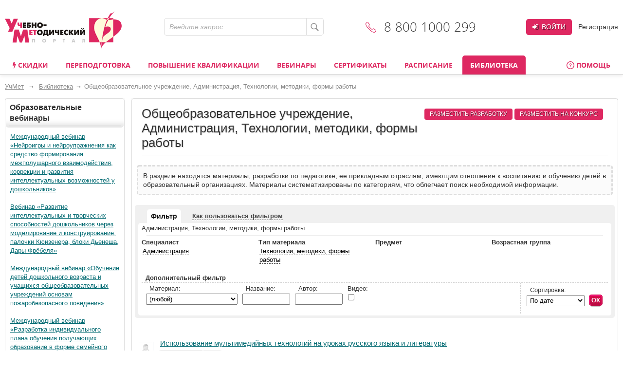

--- FILE ---
content_type: text/html; charset=utf-8
request_url: https://www.uchmet.ru/library/school/admin/methodics/?PAGEN_1=2
body_size: 38952
content:
<!DOCTYPE html>
<!--[if IE 7]><html lang="ru" class="no-js lt-ie9 lt-ie8 " > <![endif]-->
<!--[if IE 8]><html lang="ru" class="no-js lt-ie9 " > <![endif]-->
<!--[if (gt IE 9)|!(IE)]><!--> <html lang="ru" class="no-js " > <!--<![endif]-->
<head>
			<meta http-equiv="X-UA-Compatible" content="IE=edge">
		<meta name="viewport" content="width=device-width, initial-scale=1">
		<script>(function(h){h.className = h.className.replace('no-js', 'js')})(document.documentElement);</script>
		<title>Библиотека: Общеобразовательное учреждение, Администрация, Технологии, методики, формы работы – УчМет</title>

				<script type="text/javascript">
			if(typeof app === 'undefined') { app = {}; }
			app.SITE_TEMPLATE_PATH = "/local/templates/uchmet";
		</script>

				<!--[if (gte IE 6)&(lte IE 8)]><script type="text/javascript" src="/local/templates/uchmet/js/selectivizr-min.js"></script><![endif]-->

		<meta name='yandex-verification' content='6c039d5113c6acdb' />
		<meta name="google-site-verification" content="ttN4eVLG3hoAmPDZAa_sdkn6uVPyUivXCZ5VDqVBOuc" />

						<script type="text/javascript" src="/local/templates/uchmet/js/jquery-1.11.1.min.js"></script>
		
		<meta http-equiv="Content-Type" content="text/html; charset=utf-8" />
<meta name="robots" content="noindex, follow" />
<link href="/bitrix/cache/css/s4/uchmet/kernel_main/kernel_main_v1.css?158383794036746" type="text/css"  rel="stylesheet" />
<link href="/bitrix/js/ui/fonts/opensans/ui.font.opensans.min.css?15620119361861" type="text/css"  rel="stylesheet" />
<link href="/bitrix/js/socialservices/css/ss.min.css?15620048204566" type="text/css"  rel="stylesheet" />
<link href="/bitrix/cache/css/s4/uchmet/page_c3ab042cb5ccd710e70f02292aa385d5/page_c3ab042cb5ccd710e70f02292aa385d5_v1.css?15838374221692" type="text/css"  rel="stylesheet" />
<link href="/bitrix/cache/css/s4/uchmet/template_d073d567fccf30d0d126aed2cc631dd3/template_d073d567fccf30d0d126aed2cc631dd3_v1.css?1758529455227244" type="text/css"  data-template-style="true" rel="stylesheet" />
<script type="text/javascript">if(!window.BX)window.BX={};if(!window.BX.message)window.BX.message=function(mess){if(typeof mess=='object') for(var i in mess) BX.message[i]=mess[i]; return true;};</script>
<script type="text/javascript">(window.BX||top.BX).message({'JS_CORE_LOADING':'Загрузка...','JS_CORE_NO_DATA':'- Нет данных -','JS_CORE_WINDOW_CLOSE':'Закрыть','JS_CORE_WINDOW_EXPAND':'Развернуть','JS_CORE_WINDOW_NARROW':'Свернуть в окно','JS_CORE_WINDOW_SAVE':'Сохранить','JS_CORE_WINDOW_CANCEL':'Отменить','JS_CORE_WINDOW_CONTINUE':'Продолжить','JS_CORE_H':'ч','JS_CORE_M':'м','JS_CORE_S':'с','JSADM_AI_HIDE_EXTRA':'Скрыть лишние','JSADM_AI_ALL_NOTIF':'Показать все','JSADM_AUTH_REQ':'Требуется авторизация!','JS_CORE_WINDOW_AUTH':'Войти','JS_CORE_IMAGE_FULL':'Полный размер'});</script>
<script type="text/javascript">(window.BX||top.BX).message({'LANGUAGE_ID':'ru','FORMAT_DATE':'DD.MM.YYYY','FORMAT_DATETIME':'DD.MM.YYYY HH:MI:SS','COOKIE_PREFIX':'BITRIX_SM','SERVER_TZ_OFFSET':'10800','SITE_ID':'s4','SITE_DIR':'/','USER_ID':'','SERVER_TIME':'1769260792','USER_TZ_OFFSET':'0','USER_TZ_AUTO':'Y','bitrix_sessid':'675daf4dc5d637c39ec2fd751f61d65d'});</script>


<script type="text/javascript"  src="/bitrix/cache/js/s4/uchmet/kernel_main/kernel_main_v1.js?1657518897421929"></script>
<script type="text/javascript"  src="/bitrix/cache/js/s4/uchmet/kernel_main_polyfill_promise/kernel_main_polyfill_promise_v1.js?15838374162506"></script>
<script type="text/javascript" src="/bitrix/js/main/loadext/loadext.min.js?1562011963810"></script>
<script type="text/javascript" src="/bitrix/js/main/loadext/extension.min.js?15620119631304"></script>
<script type="text/javascript" src="/bitrix/js/main/core/core_db.min.js?156201178110247"></script>
<script type="text/javascript" src="/bitrix/js/main/core/core_frame_cache.min.js?156201178611334"></script>
<script type="text/javascript" src="/bitrix/js/altasib/kladr/kladr.js?14074935783507"></script>
<script type="text/javascript" src="/bitrix/js/socialservices/ss.js?14061402671419"></script>
<script type="text/javascript" src="/bitrix/js/clipboard/clipboard.min.js?149665886710286"></script>
<script type="text/javascript" src="/bitrix/js/notify/notify.min.js?160620315713722"></script>
<script type="text/javascript" src="/bitrix/js/notify/quick_notifications.js?15054592232474"></script>
<script type="text/javascript">BX.setJSList(['/bitrix/js/main/core/core.js','/bitrix/js/main/core/core_promise.js','/bitrix/js/main/core/core_ajax.js','/bitrix/js/main/json/json2.min.js','/bitrix/js/main/core/core_ls.js','/bitrix/js/main/core/core_fx.js','/bitrix/js/main/core/core_popup.js','/bitrix/js/main/session.js','/bitrix/js/main/utils.js','/bitrix/js/main/core/core_window.js','/bitrix/js/main/core/core_tooltip.js','/bitrix/js/main/rating_like.js','/bitrix/js/main/date/main.date.js','/bitrix/js/main/core/core_date.js','/bitrix/js/main/core/core_dd.js','/bitrix/js/main/core/core_timer.js','/bitrix/js/main/dd.js','/bitrix/js/main/core/core_autosave.js','/bitrix/js/main/polyfill/promise/js/promise.js','/js/jquery.validate_custom.js','/local/templates/uchmet/js/jquery.placeholder.js','/local/templates/uchmet/js/clipboard/jquery.clipboard.js','/local/templates/uchmet/js/select2-3.5.1/select2.min.js','/js/mask/5.0.6/jquery.inputmask.min.js','/js/mask/functions.js','/js/common.js','/local/templates/uchmet/js/fancybox2/jquery.fancybox.pack.js','/local/templates/uchmet/js/jquery.hoverIntent.minified.js','/local/templates/uchmet/js/js-cookie/src/js.cookie.js','/local/templates/uchmet/js/script.js','/js/script.js','/js/preloader/preloader.js','/js/datetimepicker/php-date-formatter.min.js','/js/datetimepicker/jquery.datetimepicker.min.js','/local/templates/.default/components/intervolga/celebrations/header/script.js','/local/components/intervolga/sphinx.search.title/templates/.default/script.js','/local/templates/.default/components/bitrix/socserv.auth.form/.default/script.js','/local/components/intervolga/extended.subscription.form/js/extended_suscription.js','/local/components/intervolga/extended.subscription.form/templates/uchmet_form/_script.js','/local/components/uchmet/events.filter/js/events-filter.js','/local/templates/uchmet/components/common/text.error.notifier/uchmet_popup/script.js','/bitrix/components/intervolga/selected.text.handler/js/selected_text_handler.js']); </script>
<script type="text/javascript">BX.setCSSList(['/bitrix/js/main/core/css/core.css','/bitrix/js/main/core/css/core_popup.css','/bitrix/js/main/core/css/core_date.css','/bitrix/js/main/core/css/core_tooltip.css','/local/components/uchmet/library/templates/.default/style.css','/js/datetimepicker/jquery.datetimepicker.css','/local/templates/uchmet/font-awesome-4.7.0/css/font-awesome.min.css','/local/templates/uchmet/js/select2-3.5.1/select2.css','/local/templates/uchmet/js/fancybox2/jquery.fancybox.css','/local/templates/uchmet/not_compiled_by_sass.css','/local/templates/.default/components/intervolga/celebrations/header/style.css','/local/components/intervolga/sphinx.search.title/templates/.default/style.css','/local/templates/.default/components/bitrix/socserv.auth.form/.default/style.css','/local/components/uchmet/events.filter/templates/.default/style.css','/local/components/intervolga/extended.subscription.form/templates/uchmet_form/style.css','/local/templates/uchmet/js/share42/share42.css','/local/templates/uchmet/components/common/text.error.notifier/uchmet_popup/style.css','/bitrix/components/intervolga/selected.text.handler/templates/.default/style.css','/local/templates/uchmet/styles.css','/local/templates/uchmet/template_styles.css']); </script>
<script type="text/javascript">
			BX.addCustomEvent("onFrameDataReceivedBefore", function (json) {
				if (json && json.spread) {
					var spreadable = ["www.uchmag.ru","www.uchmet.ru","uchmag.ru","uchmet.ru"];
					for (var spreadIndex = 0; spreadIndex < json.spread.length; spreadIndex++) {
						var shouldCut = true;
						for (var spreadableIndex = 0; spreadableIndex < spreadable.length; spreadableIndex++) {
							if (json.spread[spreadIndex].indexOf(spreadable[spreadableIndex]) != -1) {
								shouldCut = false;
							}
						}
						if (shouldCut) {
							json.spread[spreadIndex] = "";
						}
					}
				}
			});
			</script>
<style type="text/css">p.disabled-js-warning {padding: 10px; background: yellow; color: black; text-align: center; margin: 0;}</style>
<style type="text/css">p.page__browsehappy {padding: 10px; background: yellow; color: black; text-align: center; margin: 0; width:100%};</style>
<script type="text/javascript" src="/bitrix/js/intervolga.ua/script.php?1703161351"></script>
<script src="/bitrix/components/common/text.error.notifier/js/ctrl_enter_window.js?1469794430"></script>
		<script type="text/javascript">
			$(document).ready(function() {
																setTimeout(function() {
								var quickNotificationsInformer = new QuickNotifications({autoHideDelay: 15000});
								quickNotificationsInformer.showNotifications(['<div class=\'extended-subscribe-popup-title\'>Подпишитесь на новинки мероприятий:<\/div><div><button class=\'button button_common button_common_middle extended-subscribe-popup-button\'>Подписаться<\/button><\/div>']);
							}, 18000);
																			});
		</script>
		
<script src="/bitrix/js/texts/js_texts.js?3135"></script>



<script type="text/javascript"  src="/bitrix/cache/js/s4/uchmet/template_162f2a503332f0873bcf9c6444110f60/template_162f2a503332f0873bcf9c6444110f60_v1.js?1712587761421391"></script>
<script>










</script>



		<!--[if IE 7]><link href="/local/templates/uchmet/template_styles_ie7.css" type="text/css" rel="stylesheet" /><![endif]-->
		<!--[if IE 6]><link href="/local/templates/uchmet/template_styles_ie6.css" type="text/css" rel="stylesheet" /><![endif]-->
				<!--[if lte IE 8]><script type="text/javascript" src="/local/templates/uchmet/js/respond.min.js"></script><![endif]-->


				<link rel="manifest" href="/manifest.json" />
		<script src="https://cdn.onesignal.com/sdks/OneSignalSDK.js" async=""></script>

		<script>
			var OneSignal = window.OneSignal || [];
			OneSignal.push(function() {
				OneSignal.init({
				appId: "7d4d7d5e-8ac6-4ee1-b0e1-b02b8b0b66f1",
				autoRegister: false,
				autoResubscribe: true,
					/**
					 * Чат ГПТ сказал, что subdomainName не нужно, из-за него ошибка в консоли
					 * "[Worker Messenger] [Page -> SW] Could not get ServiceWorkerRegistration to postMessage!"
					 * Убрал, ошибка тоже убралась, но сообщения не стали приходить. Возможно, это от того, что
					 * нужно обновить АПИ: https://documentation.onesignal.com/docs/en/web-push-custom-code-setup
					 */
				//subdomainName: '//',
				lang: 'ru',
				httpPermissionRequest: {
					enable: true,
					modalTitle: 'Спасибо за подписку',
					modalMessage: "Вы подписаны на уведомления. Вы можете отписаться в любое время",
					modalButtonText: 'Закрыть'
				},
				notifyButton: {
					enable: true,
					position: 'bottom-left',
					text: {
						'tip.state.unsubscribed': 'Подписаться на уведомления',
						'tip.state.subscribed': "Вы подписались на уведомления",
						'tip.state.blocked': "Вы заблокировали уведомления",
						'message.prenotify': 'Нажмите, чтобы подписаться на уведомления',
						'message.action.subscribed': "Спасибо!",
						'message.action.resubscribed': "Спасибо!",
						'message.action.unsubscribed': "Вы отписались от уведомлений",
						'dialog.main.title': 'Настроить уведомления',
						'dialog.main.button.subscribe': 'Подписаться',
						'dialog.main.button.unsubscribe': 'Отписаться',
						'dialog.blocked.title': 'Разблокировать уведомления',
						'dialog.blocked.message': "Следуйте инструкциями, чтобы разблокировать уведомления"
					},
					colors: {
						'circle.background': 'rgb(224,40,97)',
						'circle.foreground': 'white',
						'badge.background': 'rgb(224,40,97)',
						'badge.foreground': 'white',
						'badge.bordercolor': 'white',
						'pulse.color': 'white',
						'dialog.button.background.hovering': 'rgb(224,40,97)',
						'dialog.button.background.active': 'rgb(224,40,97)',
						'dialog.button.background': 'rgb(224,40,97)',
						'dialog.button.foreground': 'white'
					}
				},
				promptOptions: {
					siteName: 'УчМет',
					autoAcceptTitle: 'Нажмите Разрешить',
					actionMessage: "Хотите получать первыми самые важные новости?",
					exampleNotificationTitle: 'Пример уведомления',
					exampleNotificationMessage: 'Это пример уведомления',
					exampleNotificationCaption: 'Можете отписаться в любое время',
					acceptButtonText: "Да",
					cancelButtonText: "Нет",
                 },
				welcomeNotification: {
					disable: true
				}
				});
                //OneSignal.on('popoverShown', function() {
                //	OneSignal.slidedown.close();
                //});
			});
															OneSignal.push(["sendTags", {"userId":0,"affiliateId":0}]);
		</script>

		</head>

		<body class="layout-body"><script>
				if (typeof $ == "function") {
					$(function () {
						$(document).on("click", "a", function (e) {
							var $this = $(this);
							if (typeof $this.attr("href") != "undefined") {
								var uri = $this.attr("href");
								var ex = /^(?:(?:https:|http:)?\/\/)?(?:www\.)?(?:testing\.)?(uchmag\.ru|uchmet\.ru)(?:\/.*)?$/ig;
								var matches = uri.match(ex);
								if (matches == null || matches.length == 0) return;
								ex = /^.*(?:ru|org|com|net)$|^.*(\/|.html|.htm|.php)(?:\?.*)?$/ig;
								matches = uri.match(ex);
								if (matches == null || matches.length == 0) return;
								e.preventDefault();
								if (uri.search(/\/\//) === 0) {
									uri = document.location.protocol + uri;
								}
								var away_link = "/bitrix/tools/away/index.php?goto=" + encodeURIComponent(uri);
								if ($this.attr("target") == "_blank")
									window.open(away_link);
								else
									location.href = away_link;
							}
						});
					});
				}
			</script>
								<!--noindex-->
				<script>
			var style = document.createElement("style");
			// Webkit hack
			style.appendChild(document.createTextNode(""));
			document.head.appendChild(style);
			style.sheet.insertRule("#noscript { display: none; }", 0);
		</script>
		<div id="noscript"><p class='disabled-js-warning'>В вашем браузере <strong>отключен</strong> JavaScript. Из-за этого многие элементы сайта не будут работать. <a href='https://yandex.ru/yandsearch?text=%D0%9A%D0%B0%D0%BA%20%D0%B2%D0%BA%D0%BB%D1%8E%D1%87%D0%B8%D1%82%D1%8C%20JavaScript' rel='nofollow' target='_blank'>Как включить JavaScript</a>?</p></div>
		<script>
			var e = document.getElementById('noscript');
			e.parentNode.removeChild(e);
		</script>
					<div id="old_browser" style="display:none;width:100%">
				<p class="page__browsehappy">Вы используете <strong>устаревший</strong> браузер. Пожалуйста <a rel="nofollow" onclick="window.open(this.href, '_blank');return false;" href="https://browsehappy.com/">обновите свой браузер</a> чтобы улучшить взаимодействие с сайтом.</p>
			</div>
				<script>
			if (navigator.userAgent.indexOf("Mozilla/5.0 (Windows NT 6.1; WOW64) AppleWebKit/537.36 (KHTML, like Gecko) Chrome/28.1.1500.75 Safari/537.36 MRCHROME") != -1
				|| navigator.userAgent.indexOf("MSIE") != -1
				|| navigator.userAgent.indexOf("Trident") != -1
			) {
				var old_browser = document.getElementById('old_browser');
				if (old_browser) {
					old_browser.style.display='inline';
				}
			}
		</script>
				<!--/noindex-->
					<script type="text/javascript">	var GTM_pageStartTime = new Date().getTime();	var dataLayer = [];	var dataLayerYM = [];	var dataLayerUserInfo = {	'userID' : '3d6bd754b.c8345fd885',	'Авторизованность пользователя' : 'Неавторизованный',	'Пользователь сайта': '0~Неавторизованный',	'Партнер': '0'	};	dataLayer.push(dataLayerUserInfo);	dataLayerYM.push(dataLayerUserInfo);</script><script type="text/javascript">
Intervolga.UA.PushEvent({"ecommerce":{"promoView":{"promotions":[{"creative":"СТОФ-7234~Образовательные вебинары~Библиотека~1","id":"СТОФ-7234","name":"Международный вебинар «Нейроигры и нейроупражнения как средство формирования межполушарного взаимодействия, коррекции и развития интеллектуальных возможностей у дошкольников»","position":1},{"creative":"СТОФ-7235~Образовательные вебинары~Библиотека~2","id":"СТОФ-7235","name":"Вебинар «Развитие интеллектуальных и творческих способностей дошкольников через моделирование и конструирование: палочки Кюизенера, блоки Дьенеша, Дары Фрёбеля»","position":2},{"creative":"СТА-2375~Образовательные вебинары~Библиотека~3","id":"СТА-2375","name":"Международный вебинар «Обучение детей дошкольного возраста и учащихся общеобразовательных учреждений основам пожаробезопасного поведения»","position":3},{"creative":"~Образовательные вебинары~Библиотека~4","id":"","name":"Международный вебинар «Разработка индивидуального плана обучения получающих образование в форме семейного образования»","position":4},{"creative":"СТОФ-890~Образовательные вебинары~Библиотека~5","id":"СТОФ-890","name":"Современные технологии обучения детей с ОВЗ","position":5},{"creative":"СТОФ-40~Образовательные вебинары~Библиотека~6","id":"СТОФ-40","name":"Здоровьесбережение в образовательной организации в условиях внедрения ФГОС","position":6}]}},"event":"Электронная коммерция"});
Intervolga.UA.PushEvent({"ecommerce":{"promoView":{"promotions":[{"creative":"СТКФМ-655~Курсы повышения квалификации~Библиотека~1","id":"СТКФМ-655","name":"Оказание первой помощи пострадавшим (32 ч.)","position":1},{"creative":"СТКФМ-851~Курсы повышения квалификации~Библиотека~2","id":"СТКФМ-851","name":"Оказание первой помощи пострадавшим (в контексте внедрения нового Порядка оказания первой помощи, утвержденного приказом Минздрава России от 03.05.2024 № 220н) (40 ч.)","position":2},{"creative":"СТКФ-35~Курсы повышения квалификации~Библиотека~3","id":"СТКФ-35","name":"Инклюзивная практика обучения и воспитания детей с ОВЗ в условиях реализации ФГОС (72 ч.)","position":3},{"creative":"СТКФ-101~Курсы повышения квалификации~Библиотека~4","id":"СТКФ-101","name":"Правила оказания первой помощи в соответствии с ФЗ «Об образовании в Российской Федерации» (16 ч.)","position":4},{"creative":"СТКФ-148~Курсы повышения квалификации~Библиотека~5","id":"СТКФ-148","name":"Медиация в системе образования (72 ч.)","position":5},{"creative":"СТКФМ-35~Курсы повышения квалификации~Библиотека~6","id":"СТКФМ-35","name":"Инклюзивная практика обучения и воспитания детей с ОВЗ в условиях реализации ФГОС (72 ч.)","position":6}]}},"event":"Электронная коммерция"});
Intervolga.UA.PushEvent({"ecommerce":{"promoView":{"promotions":[{"creative":"СППФ-1~Курсы переподготовки~Библиотека~1","id":"СППФ-1","name":"Педагогика и методика дошкольного образования (520 ч.)","position":1},{"creative":"СППФ-117~Курсы переподготовки~Библиотека~2","id":"СППФ-117","name":"Педагогическое образование: воспитатель (для воспитателей социальных учреждений, интернатных и санаторных организаций) (550 ч.)","position":2},{"creative":"СППФ-3~Курсы переподготовки~Библиотека~3","id":"СППФ-3","name":"Педагогическое образование: учитель общеобразовательной организации (предмет) (520 ч.)","position":3},{"creative":"СППФ-119~Курсы переподготовки~Библиотека~4","id":"СППФ-119","name":"Педагогика раннего развития. Современные методики развития детей раннего возраста в соответствии с ФГОС ДО и ФОП ДО (252 ч.)","position":4},{"creative":"СППФ-5~Курсы переподготовки~Библиотека~5","id":"СППФ-5","name":"Педагогическое образование: (специализация) (520 ч.)","position":5},{"creative":"СППФ-4~Курсы переподготовки~Библиотека~6","id":"СППФ-4","name":"Менеджмент организации (520 ч.)","position":6}]}},"event":"Электронная коммерция"});
Intervolga.UA.PushEvent({"ecommerce":{"promoView":{"promotions":[{"creative":"СППМ-17~Курсы переподготовки~Библиотека~7","id":"СППМ-17","name":"Менеджмент в образовательной организации (520 ч.)","position":7},{"creative":"СПКФМ-102~Курсы переподготовки~Библиотека~8","id":"СПКФМ-102","name":"Педагогика и методика преподавания английского и китайского языка. Присваивается квалификация «Учитель английского и китайского языка» (550 ч.)","position":8},{"creative":"СПКФМ-107~Курсы переподготовки~Библиотека~9","id":"СПКФМ-107","name":"Методическая служба в современной дошкольной образовательной организации. Присваивается квалификация «Методист дошкольной образовательной организации» (550 ч.)","position":9},{"creative":"СПКФ-118~Курсы переподготовки~Библиотека~10","id":"СПКФ-118","name":"Коррекционно-педагогическая деятельность: учитель-дефектолог. Работа с детьми раннего и дошкольного возраста, имеющими нарушения развития или риск их возникновения. Присваивается квалификация «Учитель-дефектолог (профиль: ранний и дошкольный возраст)»","position":10},{"creative":"СПКФ-108~Курсы переподготовки~Библиотека~11","id":"СПКФ-108","name":"Подготовка детей к школьному обучению в условиях вариативного дошкольного образования и реализации ФГОС ДО и НОО. Присваивается квалификация «Педагог предшкольной подготовки» (252 ч.)","position":11},{"creative":"СППФМ-99~Курсы переподготовки~Библиотека~12","id":"СППФМ-99","name":"Педагогическое образование: специалист по профориентации детей и взрослых (профориентолог) (520 ч.)","position":12}]}},"event":"Электронная коммерция"});
Intervolga.UA.PushEvent({"ecommerce":{"promoView":{"promotions":[{"creative":"СППМ-4~Курсы переподготовки~Библиотека~13","id":"СППМ-4","name":"Менеджмент организации (520 ч.)","position":13},{"creative":"СПКФ-107~Курсы переподготовки~Библиотека~14","id":"СПКФ-107","name":"Методическая служба в современной дошкольной образовательной организации. Присваивается квалификация «Методист дошкольной образовательной организации» (550 ч.)","position":14},{"creative":"СПКФМ-190~Курсы переподготовки~Библиотека~15","id":"СПКФМ-190","name":"Педагогика и методика преподавания английского языка. Присваивается квалификация «Учитель английского языка» (550 ч.)","position":15},{"creative":"СППФ-59~Курсы переподготовки~Библиотека~16","id":"СППФ-59","name":"Административно-хозяйственная деятельность руководителя образовательной организации (252 ч.)","position":16},{"creative":"СППФ-104~Курсы переподготовки~Библиотека~17","id":"СППФ-104","name":"Советник директора по воспитательной работе (252 ч.)","position":17},{"creative":"СПКФМ-118~Курсы переподготовки~Библиотека~18","id":"СПКФМ-118","name":"Коррекционно-педагогическая деятельность: учитель-дефектолог. Работа с детьми раннего и дошкольного возраста, имеющими нарушения развития или риск их возникновения. Присваивается квалификация «Учитель-дефектолог (профиль: ранний и дошкольный возраст)»","position":18}]}},"event":"Электронная коммерция"});
</script><script type="text/javascript">
</script><!-- Google Tag Manager -->
<div style="display:none;"><noscript><iframe src="//www.googletagmanager.com/ns.html?id=GTM-NXJFLP"
height="0" width="0" style="display:none;visibility:hidden"></iframe></noscript></div>
<script>(function(w,d,s,l,i){w[l]=w[l]||[];w[l].push({'gtm.start':
new Date().getTime(),event:'gtm.js'});var f=d.getElementsByTagName(s)[0],
j=d.createElement(s),dl=l!='dataLayer'?'&l='+l:'';j.async=true;j.src=
'//www.googletagmanager.com/gtm.js?id='+i+dl;f.parentNode.insertBefore(j,f);
})(window,document,'script','dataLayer','GTM-NXJFLP');</script>
<!-- End Google Tag Manager --><script type="text/javascript">
</script>			
			<div id="layout">
				<a id="nav-top"></a>
						<div class="layout__header"><!--style="background: url('/upload/common/images/bg-ny-g-5.png')"-->
			<div class="layout__container">
				<div class="header">
					<div class="header__logo-line">
						<div class="header__logo">
							<a class="logo" href="/">
								<img src="/local/templates/uchmet/imgs/logo.png" alt="Учебно-Методический портал"/>
							</a>
							 						</div>
						<div class="header__search-phone">
							<div class="h"></div>
															
<div class="header__search">
	<form id="search-form" class="form form_site-search" action="/search/" method="get">
		<input type="hidden" name="search" value="title">
		<input type="hidden" name="dir" value="/library/school/admin/methodics/">
		<input type="text" name="q" placeholder="Введите запрос" value=""/>
		<button class="button button_site-search" type="submit">
			<span class="icon icon_site-search"></span>
		</button>
	</form>
</div>														<div class="header__phone">
								<div class="inner">
									<span class="icon icon_phone"></span>8-800-1000-299								</div>
							</div>
							<div class="h"></div
						></div>
						<div class="header__user-area ">
			<div class="header__buttons">
			<!--noindex-->
			<a class="button button_common button_common_login" href="/auth/?backurl=%2Flibrary%2Fschool%2Fadmin%2Fmethodics%2F%3FPAGEN_1%3D2" data-popup-id="user-popup-auth" rel="nofollow"><i class="fa fa-sign-in"></i> Войти</a
				><a class="link link_gray header__link-register" href="/auth/?register=yes&backurl=%2Flibrary%2Fschool%2Fadmin%2Fmethodics%2F%3FPAGEN_1%3D2" rel="nofollow">Регистрация</a>
			<!--/noindex-->
		</div>

		<div class="user-popup user-popup_auth" id="user-popup-auth" style="display: none">
			<div class="overlay"></div>
			<div class="inner">
				<span class="icon_user-popup-arrow"></span>
				<form class="form form_auth-popup" action="/auth/" method="post">
					<input type="hidden" name="backurl" value="/library/school/admin/methodics/?PAGEN_1=2" />					<input type="hidden" name="AUTH_FORM" value="Y" />
					<input type="hidden" name="TYPE" value="AUTH" />

					<div class="line-login">
						<input type="text" name="USER_LOGIN" maxlength="50" placeholder="Логин или e-mail" class="form__textfield form__textfield_login"/>
					</div>
					<div class="line-pwd">
						<input type="password" name="USER_PASSWORD" maxlength="50" placeholder="Пароль" class="form__textfield form__textfield_password"/>
					</div>
											<div class="bx-authform-social">
	<ul>
					<li>
				<a id="bx_socserv_icon_YandexOAuth_117" class="yandex bx-authform-social-icon" href="javascript:void(0)" onclick="BX.util.popup('https://oauth.yandex.ru/authorize?response_type=code&amp;client_id=23035054cfb34b5aaba318eb4585ee81&amp;display=popup&amp;redirect_uri=https%3A%2F%2Fwww.uchmet.ru%2Fbitrix%2Ftools%2Foauth%2Fyandex.php&amp;state=site_id%3Ds4%26backurl%3D%252Flibrary%252Fschool%252Fadmin%252Fmethodics%252F%253Fcheck_key%253D32cc4dae3c59731c49e0523cfab0ae48%2526PAGEN_1%253D2%26mode%3Dopener%26redirect_url%3D%252Flibrary%252Fschool%252Fadmin%252Fmethodics%252F%253FPAGEN_1%253D2', 680, 600)" title="После авторизации через сервис Яндекс в случае появления пустой страницы обновите страницу"></a>
			</li>
					<li>
				<a id="bx_socserv_icon_Odnoklassniki_117" class="odnoklassniki bx-authform-social-icon" href="javascript:void(0)" onclick="BX.util.popup('http://www.odnoklassniki.ru/oauth/authorize?client_id=1253239808&amp;redirect_uri=https%3A%2F%2Fwww.uchmet.ru%2Fbitrix%2Ftools%2Foauth%2Fodnoklassniki.php&amp;response_type=code&amp;state=site_id%3Ds4%26backurl%3D%252Flibrary%252Fschool%252Fadmin%252Fmethodics%252F%253Fcheck_key%253D32cc4dae3c59731c49e0523cfab0ae48%2526PAGEN_1%253D2%26redirect_url%3D%252Flibrary%252Fschool%252Fadmin%252Fmethodics%252F%253FPAGEN_1%253D2%26mode%3Dopener', 580, 400)" title="Войти через Одноклассники"></a>
			</li>
					<li>
				<a id="bx_socserv_icon_GoogleOAuth_117" class="google bx-authform-social-icon" href="javascript:void(0)" onclick="BX.util.popup('https://accounts.google.com/o/oauth2/auth?client_id=996379216415-crk2m88k2a1499k9vbr4vuhg6vh9a7cf.apps.googleusercontent.com&amp;redirect_uri=https%3A%2F%2Fwww.uchmet.ru%2Fbitrix%2Ftools%2Foauth%2Fgoogle.php&amp;scope=https%3A%2F%2Fwww.googleapis.com%2Fauth%2Fuserinfo.email+https%3A%2F%2Fwww.googleapis.com%2Fauth%2Fuserinfo.profile&amp;response_type=code&amp;access_type=offline&amp;state=provider%3DGoogleOAuth%26site_id%3Ds4%26backurl%3D%252Flibrary%252Fschool%252Fadmin%252Fmethodics%252F%253Fcheck_key%253D32cc4dae3c59731c49e0523cfab0ae48%2526PAGEN_1%253D2%26mode%3Dopener%26redirect_url%3D%252Flibrary%252Fschool%252Fadmin%252Fmethodics%252F%253FPAGEN_1%253D2', 580, 400)" title="Войти через Google"></a>
			</li>
					<li>
				<a id="bx_socserv_icon_VKontakte_117" class="vkontakte bx-authform-social-icon" href="javascript:void(0)" onclick="BX.util.popup('https://oauth.vk.com/authorize?client_id=6118813&amp;redirect_uri=https%3A%2F%2Fwww.uchmet.ru%2Fbitrix%2Ftools%2Foauth%2Fvkontakte.php&amp;scope=friends,offline,email&amp;response_type=code&amp;state=site_id%3Ds4%26backurl%3D%252Flibrary%252Fschool%252Fadmin%252Fmethodics%252F%253Fcheck_key%253D32cc4dae3c59731c49e0523cfab0ae48%2526PAGEN_1%253D2%26redirect_url%3D%252Flibrary%252Fschool%252Fadmin%252Fmethodics%252F%253FPAGEN_1%253D2', 660, 425)" title="Войти через ВКонтакте"></a>
			</li>
					<li>
				<a id="bx_socserv_icon_MyMailRu_117" class="openid-mail-ru bx-authform-social-icon" href="javascript:void(0)" onclick="BX.util.popup('https://connect.mail.ru/oauth/authorize?client_id=783245&amp;redirect_uri=https://www.uchmet.ru/library/school/admin/methodics/?auth_service_id=MyMailRu&amp;PAGEN_1=2&amp;response_type=code&amp;state=site_id%3Ds4%26backurl%3D%2Flibrary%2Fschool%2Fadmin%2Fmethodics%2F%3Fcheck_key%3D32cc4dae3c59731c49e0523cfab0ae48%26PAGEN_1%3D2', 580, 400)" title="Войти через Мой Мир"></a>
			</li>
			</ul>
</div>
<script>
	var socServAuthForm = {};
	socServAuthForm.adaptiveTemplate = false;
</script>
										<div class="buttons">
						<!--noindex-->
						<button type="submit" class="button button_common button_common_login"><i class="fa fa-sign-in"></i> Войти</button>
						<a class="link link_gray forgot" href="/auth/?forgot_password=yes&amp;forgot_password=yes&amp;backurl=%2Flibrary%2Fschool%2Fadmin%2Fmethodics%2F%3FPAGEN_1%3D2" onclick="Intervolga.UA.GTM_ForgotPasswordClicked(event,'/auth/?forgot_password=yes&amp;forgot_password=yes&amp;backurl=%2Flibrary%2Fschool%2Fadmin%2Fmethodics%2F%3FPAGEN_1%3D2')" rel="nofollow">Забыли пароль?</a>
						<!--/noindex-->
					</div>
				</form>
			</div>
		</div>
	</div>					</div>
							<div class="mainmenu">
			<div class="inner">
						<div class="el el_1   ">
							<a href="/campaigns/"><i class="fa fa-bolt" aria-hidden="true"></i> Скидки</a>
											</div>
				<div class="el el_1 el_1_sub  ">
							<a href="/events/9112/">Переподготовка</a>
										<div class="mainmenu_level_2">
					<div class="mainmenu_links">
								<div class="el el_2   ">
							<a href="/events/9112/?TAG_INST=620&amp;offline=all&amp;TAG_SPEC=all&amp;hours=all&amp;TAG_SUBJ=all">Для педагогов ОО</a>
											</div>
				<div class="el el_2   ">
							<a href="/events/9112/?TAG_INST=619&amp;offline=all&amp;TAG_SPEC=all&amp;hours=all&amp;TAG_SUBJ=all">Для педагогов ДОО</a>
											</div>
				<div class="el el_2   ">
							<a href="/events/9112/?TAG_INST=all&amp;offline=all&amp;TAG_SPEC=625&amp;hours=all&amp;TAG_SUBJ=all">Для руководителей</a>
											</div>
				<div class="el el_2   ">
							<a href="/events/item/430439/">Для педагогов специальных ОО</a>
											</div>
				<div class="el el_2   ">
							<a href="/events/9112/?TAG_INST=all&amp;offline=no&amp;TAG_SPEC=all&amp;hours=all&amp;TAG_SUBJ=all">С занятиями по расписанию (онлайн)</a>
											</div>
				<div class="el el_2   ">
							<a href="/events/9112/?TAG_INST=all&amp;offline=yes&amp;TAG_SPEC=all&amp;hours=all&amp;TAG_SUBJ=all">С круглосуточным доступом (офлайн)</a>
											</div>
				<div class="el el_2   ">
							<a href="/events/12313/">Профессиональное обучение</a>
											</div>
							</div>
									</div>
								</div>
				<div class="el el_1 el_1_sub  ">
							<a href="/events/7976/">Повышение квалификации</a>
										<div class="mainmenu_level_2">
					<div class="mainmenu_links">
								<div class="el el_2   ">
							<a href="/events/7976/?offline=no">С занятиями по расписанию (онлайн)</a>
											</div>
				<div class="el el_2   ">
							<a href="/events/7976/?offline=yes">С круглосуточным доступом (офлайн)</a>
											</div>
				<div class="el el_2   ">
							<a href="/events/12313/">Профессиональное обучение</a>
											</div>
							</div>
									</div>
								</div>
				<div class="el el_1 el_1_sub  ">
							<a href="/events/7966/">Вебинары</a>
										<div class="mainmenu_level_2">
					<div class="mainmenu_links">
								<div class="el el_2 el_2_sub  ">
							<a href="/events/7966/">Образовательные вебинары</a>
										<div class="mainmenu_level_3">
					<div class="mainmenu_links">
								<div class="el el_3   ">
							<a href="/calendar/webinars/">расписание вебинаров</a>
											</div>
				<div class="el el_3   ">
							<a href="/events/filter/?section%5B%5D=7966&amp;offline=no&amp;TAG_INST=all">С занятиями по расписанию (онлайн)</a>
											</div>
				<div class="el el_3   ">
							<a href="/events/filter/?section%5B%5D=7966&amp;offline=yes&amp;TAG_INST=all">С круглосуточным доступом (офлайн)</a>
											</div>
							</div>
									</div>
								</div>
				<div class="el el_2 el_2_sub  ">
							<a href="/events/8274/">Образовательные конференции</a>
										<div class="mainmenu_level_3">
					<div class="mainmenu_links">
								<div class="el el_3   ">
							<a href="/events/filter/?section%5B%5D=8274&amp;offline=no&amp;TAG_INST=all">С занятиями по расписанию (онлайн)</a>
											</div>
				<div class="el el_3   ">
							<a href="/events/8274/">С круглосуточным доступом (офлайн)</a>
											</div>
							</div>
									</div>
								</div>
				<div class="el el_2   ">
							<a href="/events/reviews/">Отзывы слушателей</a>
											</div>
				<div class="el el_2   ">
							<a href="/events/authors/">Авторы курсов и вебинаров</a>
											</div>
				<div class="el el_2   ">
							<a href="/events/eduschool/">Школа педагогов</a>
											</div>
							</div>
									</div>
								</div>
				<div class="el el_1 el_1_sub  ">
							<a href="/document/">Сертификаты</a>
										<div class="mainmenu_level_2">
					<div class="mainmenu_links">
								<div class="el el_2   ">
							<a href="/document/">Выбрать сертификат</a>
											</div>
				<div class="el el_2   ">
							<a href="/document/register/">Реестр документов</a>
											</div>
				<div class="el el_2   ">
							<a href="/document/request-any/">Заказать сертификат</a>
											</div>
							</div>
									</div>
								</div>
				<div class="el el_1 el_1_sub  ">
							<a href="/calendar/">Расписание</a>
										<div class="mainmenu_level_2">
					<div class="mainmenu_links">
								<div class="el el_2   ">
							<a href="/calendar/">Расписание всех мероприятий</a>
											</div>
				<div class="el el_2   ">
							<a href="/calendar/webinars/">Расписание вебинаров</a>
											</div>
							</div>
									</div>
								</div>
				<div class="el el_1 el_1_sub el_1_active ">
							<a href="/library/">Библиотека</a>
										<div class="mainmenu_level_2">
					<div class="mainmenu_links">
								<div class="el el_2   ">
							<a href="/library/school/">Общеобразовательное учреждение</a>
											</div>
				<div class="el el_2   ">
							<a href="/library/preschool/">Дошкольное образование</a>
											</div>
				<div class="el el_2   ">
							<a href="/library/add_school/">ОУ дополнительного образования</a>
											</div>
				<div class="el el_2   ">
							<a href="/library/spec_school/">Специальное ОУ VII-VIII видов</a>
											</div>
				<div class="el el_2   ">
							<a href="/forum/forum16/topic1020/">Как разместить материал</a>
											</div>
				<div class="el el_2   ">
							<a href="/document/">Как заказать сертификат</a>
											</div>
				<div class="el el_2   ">
							<a href="https://www.youtube.com/user/uchmet?sub_confirmation=1">Видеоканал УчМет</a>
											</div>
				<div class="el el_2   ">
							<a href="/portfolios/">Портфолио педагогов</a>
											</div>
				<div class="el el_2   ">
							<a href="/library/contest/">Конкурсные работы</a>
											</div>
				<div class="el el_2   ">
							<a href="/io/">Электронный журнал</a>
											</div>
							</div>
									</div>
								</div>
				<div class="el el_1   ">
							<a href="/io/">Журнал Информ-образование</a>
											</div>
				<div class="el el_1 el_1_sub  ">
							<a href="/contests/">Конкурсы</a>
										<div class="mainmenu_level_2">
					<div class="mainmenu_links">
								<div class="el el_2   ">
							<a href="/library/contest/">Конкурсные работы</a>
											</div>
							</div>
									</div>
								</div>
				<div class="el el_1 el_1_sub  ">
							<a href="/about/">О нас</a>
										<div class="mainmenu_level_2">
					<div class="mainmenu_links">
								<div class="el el_2   ">
							<a href="/help/?type=about">О портале</a>
											</div>
				<div class="el el_2   ">
							<a href="https://vk.com/uchmet">Официальная группа в ВК</a>
											</div>
				<div class="el el_2   ">
							<a href="/help/?type=reglament_documents">Регламентирующие документы</a>
											</div>
				<div class="el el_2 el_2_sub  ">
							<a href="/about/lic/">Лицензии</a>
										<div class="mainmenu_level_3">
					<div class="mainmenu_links">
								<div class="el el_3   ">
							<a href="/about/lic/">Издательство "Учитель"</a>
											</div>
							</div>
									</div>
								</div>
							</div>
									</div>
								</div>
				<div class="el el_1 el_1_sub  ">
							<a href="/events/onlajn_shkola_iqnichka/">Онлайн-обучение детей</a>
										<div class="mainmenu_level_2">
					<div class="mainmenu_links">
								<div class="el el_2 el_2_sub  ">
							<a href="/events/269708/?UCHMET_TAG_SPEC%5B%5D=preschool_child">Курсы для дошкольников</a>
										<div class="mainmenu_level_3">
					<div class="mainmenu_links">
								<div class="el el_3   ">
							<a href="/events/item/2662430/">Курс предшкольной подготовки «Ступеньки к знаниям»</a>
											</div>
				<div class="el el_3   ">
							<a href="/events/item/2661299/">Курс комплексных онлайн-занятий</a>
											</div>
							</div>
									</div>
								</div>
				<div class="el el_2   ">
							<a href="/events/269708/?UCHMET_TAG_SPEC%5B%5D=pupil">Курсы для школьников</a>
											</div>
							</div>
									</div>
								</div>
				<div class="el el_1   ">
							<a href="/promo/">Видео</a>
											</div>
				<div class="el el_1 el_1_sub  ">
							<a href="/news/">Новости</a>
										<div class="mainmenu_level_2">
					<div class="mainmenu_links">
								<div class="el el_2   ">
							<a href="/news/5021/">Новости портала</a>
											</div>
				<div class="el el_2   ">
							<a href="/news/650/">Новости образования</a>
											</div>
				<div class="el el_2   ">
							<a href="/news/651/">Это актуально</a>
											</div>
				<div class="el el_2   ">
							<a href="/news/informer/">Новостной информер</a>
											</div>
							</div>
									</div>
								</div>
				<div class="el el_1   ">
							<a href="/news/1574/">Обзор периодических изданий</a>
											</div>
				<div class="el el_1 el_1_sub  ">
							<a href="/our_partners/">Наши партнеры</a>
										<div class="mainmenu_level_2">
					<div class="mainmenu_links">
								<div class="el el_2   ">
							<a href="https://www.uchmag.ru/">Интернет-магазин УчМаг</a>
											</div>
				<div class="el el_2 el_2_sub  ">
							<a href="https://mco-center.ru/">Международный Центр Образования г.Москва</a>
										<div class="mainmenu_level_3">
					<div class="mainmenu_links">
								<div class="el el_3   ">
							<a href="/about/mco_lic/">Лицензия</a>
											</div>
				<div class="el el_3   ">
							<a href="/upload/mco.msk.ru/Pismo%20mintruda.jpg">Аккредитация по охране труда</a>
											</div>
							</div>
									</div>
								</div>
							</div>
									</div>
								</div>
				<div class="el el_1 el_1_sub  el_1_help">
							<a href="/help/"><span class="icon icon_question"></span>Помощь</a>
										<div class="mainmenu_level_2">
					<div class="mainmenu_links">
								<div class="el el_2   ">
							<a href="/help/289868/">Вопросы по библиотеке материалов</a>
											</div>
				<div class="el el_2   ">
							<a href="/help/294104/">Вопросы по курсам переподготовки</a>
											</div>
				<div class="el el_2   ">
							<a href="/help/294106/">Вопросы по курсам повышения квалификации</a>
											</div>
				<div class="el el_2   ">
							<a href="/help/294109/">Вопросы по вебинарам</a>
											</div>
				<div class="el el_2   ">
							<a href="/help/1024788/">Вопросы по профессиональному обучению</a>
											</div>
				<div class="el el_2   ">
							<a href="/advertisement/">Реклама на сайте</a>
											<div class="mainmenu_info mainmenu_info_level2">
			<div style="width: 300px">
				<div class="row">
<div class="col-xs-12">
<p>
УчМет – одна из крупнейших интернет-площадок онлайн-обучения педагогов и специалистов, а также база учебно-методических материалов.&nbsp;
<br>Среднемесячная аудитория УчМета составляет 700 000 посетителей.
<br>Основной аудиторией портала являются женщины (80%) в возрасте от 28 до 47 лет.
<br>Сайт впервые открыт в 2011 году, после чего ежегодно наблюдается рост посещаемости.&nbsp;
</p>
<p>
	 Ниже представлены варианты размещения вашей рекламы. В квадратных скобках указана посещаемость в месяц соответствующих разделов.
</p>
<h2>1. Публикация новости</h2>
Новость с иллюстрациями и ссылками на ваш ресурс.
<ul>
	<li>В разделе <a href="/news/">Новости</a> Посещаемость: 1 000</li>
	<li>и на главной. Посещаемость: 31 000 (<a href="/upload/files/clip2net/ol/2020/04.28-6867.png">пример</a>)</li>
</ul>
<p>
	 Новость остается на сайте бессрочно.<br>
	Стоимость: <strong>2000 руб.</strong>
</p>

<h2> 2. Публикация акции</h2>
<ol>
	<li>Баннер на главной странице. Посещаемость: 31 000 (<a href="https://www.uchitel-izd.ru/upload/files/clip2net/ol/2020/04.28-4767.png">пример</a>)</li>
	<li>Статья в разделе <a href="https://www.uchmet.ru/campaigns/">Акции (скидки)</a>. Посещаемость: 7 800</li>
</ol>
	Стоимость за 1 день размещения: <strong>2000 руб.</strong>

<h2>3. Главная страница</h2>
Посещаемость: 31 000.
<ol>
	<li>Баннер основной: <a href="/upload/files/clip2net/ol/2020/04.28-4767.png">пример</a><br>
 Стоимость за 1 день размещения: <strong>2000 руб.</strong></li>
	<li>Баннер на две полосы под Навигатором мероприятий (<a href="/upload/files/clip2net/ol/2020/04.28-4613.png">пример</a>)<br>
 Стоимость за 1 день размещения: <strong>1000 руб.</strong></li>
	<li>Текстовый блок под Навигатором мероприятий (аналогично 3.2)<br>
 Стоимость за 1 день размещения: <strong>500 руб.</strong></li>
</ol>

<h2>4. В блоке под основным меню на каждой странице сайта</h2>
За исключением страниц оформления заказа. (<a href="/upload/files/clip2net/ol/2020/04.28-4979.png">пример.</a>)<br>
Посещаемость: 870 000<br>
Стоимость за 1 день размещения: <strong>7000 руб.</strong>

<h2>5. В блоке "Персональные рекомендации".</h2>
 Верстается текстовый блок до 400 символов или баннер, сопоставимого размера. Блок доступен для всех зарегистрированных пользователей:
<ul>
	<li>в личном кабинете. Посещаемость: 168 000 (<a href="https://www.uchitel-izd.ru/upload/files/clip2net/ol/2020/04.28-21542.png">пример</a>)</li>
	<li>на главной странице. Посещаемость: 31 000 (<a href="/upload/files/clip2net/ol/2020/04.28-21346.png">пример</a>)<br>
 </li>
</ul>
<p>
 Стоимость за 1 день размещения: <strong>2000 руб.</strong>
</p>

<h2>6. В разделе Конкурсы</h2>
Посещаемость: 2 800. <br>
Верстается отдельная страница с ссылками на ваш сайт.<br>
Стоимость: <strong> 1000 руб.</strong>
 
<h2>7. Включение вашего рекламного блока в массовую рассылку</h2>
Рассылка по активным пользователям УчМета (более 260 000)<br>
 Стоимость: <strong>20000 руб.</strong>
<p>
	 Обсуждаются любые другие варианты размещения рекламы.
</p>
<p>
	 Контакты для связи:
</p>
<ul>
	<li>ICQ: @363734438</li>
	<li>Skype: 8a2fecad9a0bf118</li>
	<li>Email: <a href="mailto:oleynikov@uchitel.planfix.ru">oleynikov@uchitel.planfix.ru</a></li>
</ul>
</div>
</div>			</div>
		</div>
				</div>
							</div>
									</div>
								</div>
					</div>
		</div>
						</div>
			</div>
		</div>

		
				<div class="layout__main">
					<div class="layout__container">
						
<div class="breadcrumbs">
	<ul itemscope itemtype="https://schema.org/BreadcrumbList">
		<li itemprop="itemListElement" itemscope itemtype="https://schema.org/ListItem">
		<a href="/" title="Учебно-методический портал УчМет" itemprop="item"><span itemprop="name">УчМет</span></a>
		<meta itemprop="position" content="1" />
		</li>
		<li itemprop="itemListElement" itemscope itemtype="https://schema.org/ListItem"><a href="/library/" title="Библиотека" itemprop="item"><span itemprop="name">Библиотека</span></a><meta itemprop="position" content="2" /></li><li><span>Общеобразовательное учреждение, Администрация, Технологии, методики, формы работы</span></li>
	</ul>
</div>						<div id="work_table" class="clearfix">
											<div id="sidebar-left">
						<div class="block js-events-autorecommend">
		<div class="block_title">
			<h6>
				<a
					href="/bitrix/redirect.php?event1=event_adv&event2=material_list_content&goto=https%3A%2F%2Fwww.uchmet.ru%2Fevents%2F7966%2F"
					data-creative="Образовательные вебинары~Образовательные вебинары~Библиотека~0"
					data-id="Образовательные вебинары"
					data-name="Образовательные вебинары"
					data-position="0"
											onclick="Intervolga.UA.GTM_BannerClick(event);"
									>
					Образовательные вебинары				</a>
			</h6>
			<div class="title_underline"></div>
		</div>
		<div class="block_content">
			<div class="clearfix">
									<div class="aleft">
						<a
							data-creative="СТОФ-7234~Образовательные вебинары~Библиотека~1"
							data-id="СТОФ-7234"
							data-name="Международный вебинар «Нейроигры и нейроупражнения как средство формирования межполушарного взаимодействия, коррекции и развития интеллектуальных возможностей у дошкольников»"
							data-position="1"
															onclick="Intervolga.UA.GTM_BannerClick(event);"
														href="/bitrix/redirect.php?event1=event_adv&event2=material_list_content&goto=https%3A%2F%2Fwww.uchmet.ru%2Fevents%2Fitem%2F3993369%2F"
						>
							Международный вебинар «Нейроигры и нейроупражнения как средство формирования межполушарного взаимодействия, коррекции и развития интеллектуальных возможностей у дошкольников»						</a>
					</div>
											<br>
														<div class="aleft">
						<a
							data-creative="СТОФ-7235~Образовательные вебинары~Библиотека~2"
							data-id="СТОФ-7235"
							data-name="Вебинар «Развитие интеллектуальных и творческих способностей дошкольников через моделирование и конструирование: палочки Кюизенера, блоки Дьенеша, Дары Фрёбеля»"
							data-position="2"
															onclick="Intervolga.UA.GTM_BannerClick(event);"
														href="/bitrix/redirect.php?event1=event_adv&event2=material_list_content&goto=https%3A%2F%2Fwww.uchmet.ru%2Fevents%2Fitem%2F3993114%2F"
						>
							Вебинар «Развитие интеллектуальных и творческих способностей дошкольников через моделирование и конструирование: палочки Кюизенера, блоки Дьенеша, Дары Фрёбеля»						</a>
					</div>
											<br>
														<div class="aleft">
						<a
							data-creative="СТА-2375~Образовательные вебинары~Библиотека~3"
							data-id="СТА-2375"
							data-name="Международный вебинар «Обучение детей дошкольного возраста и учащихся общеобразовательных учреждений основам пожаробезопасного поведения»"
							data-position="3"
															onclick="Intervolga.UA.GTM_BannerClick(event);"
														href="/bitrix/redirect.php?event1=event_adv&event2=material_list_content&goto=https%3A%2F%2Fwww.uchmet.ru%2Fevents%2Fitem%2F4050520%2F"
						>
							Международный вебинар «Обучение детей дошкольного возраста и учащихся общеобразовательных учреждений основам пожаробезопасного поведения»						</a>
					</div>
											<br>
														<div class="aleft">
						<a
							data-creative="~Образовательные вебинары~Библиотека~4"
							data-id=""
							data-name="Международный вебинар «Разработка индивидуального плана обучения получающих образование в форме семейного образования»"
							data-position="4"
															onclick="Intervolga.UA.GTM_BannerClick(event);"
														href="/bitrix/redirect.php?event1=event_adv&event2=material_list_content&goto=https%3A%2F%2Fwww.uchmet.ru%2Fevents%2Fitem%2F4053041%2F"
						>
							Международный вебинар «Разработка индивидуального плана обучения получающих образование в форме семейного образования»						</a>
					</div>
											<br>
														<div class="aleft">
						<a
							data-creative="СТОФ-890~Образовательные вебинары~Библиотека~5"
							data-id="СТОФ-890"
							data-name="Современные технологии обучения детей с ОВЗ"
							data-position="5"
															onclick="Intervolga.UA.GTM_BannerClick(event);"
														href="/bitrix/redirect.php?event1=event_adv&event2=material_list_content&goto=https%3A%2F%2Fwww.uchmet.ru%2Fevents%2Fitem%2F478001%2F"
						>
							Современные технологии обучения детей с ОВЗ						</a>
					</div>
											<br>
														<div class="aleft">
						<a
							data-creative="СТОФ-40~Образовательные вебинары~Библиотека~6"
							data-id="СТОФ-40"
							data-name="Здоровьесбережение в образовательной организации в условиях внедрения ФГОС"
							data-position="6"
															onclick="Intervolga.UA.GTM_BannerClick(event);"
														href="/bitrix/redirect.php?event1=event_adv&event2=material_list_content&goto=https%3A%2F%2Fwww.uchmet.ru%2Fevents%2Fitem%2F257890%2F"
						>
							Здоровьесбережение в образовательной организации в условиях внедрения ФГОС						</a>
					</div>
												</div>
		</div>
		<div class="rnd_t"><div></div></div>
		<div class="rnd_b"><div></div></div>
	</div>
	<div class="block js-events-autorecommend">
		<div class="block_title">
			<h6>
				<a
					href="/bitrix/redirect.php?event1=event_adv&event2=material_list_left&goto=https%3A%2F%2Fwww.uchmet.ru%2Fevents%2F7976%2F"
					data-creative="Курсы повышения квалификации~Курсы повышения квалификации~Библиотека~0"
					data-id="Курсы повышения квалификации"
					data-name="Курсы повышения квалификации"
					data-position="0"
											onclick="Intervolga.UA.GTM_BannerClick(event);"
									>
					Курсы повышения квалификации				</a>
			</h6>
			<div class="title_underline"></div>
		</div>
		<div class="block_content">
			<div class="clearfix">
									<div class="aleft">
						<a
							data-creative="СТКФМ-655~Курсы повышения квалификации~Библиотека~1"
							data-id="СТКФМ-655"
							data-name="Оказание первой помощи пострадавшим (32 ч.)"
							data-position="1"
															onclick="Intervolga.UA.GTM_BannerClick(event);"
														href="/bitrix/redirect.php?event1=event_adv&event2=material_list_left&goto=https%3A%2F%2Fwww.uchmet.ru%2Fevents%2Fitem%2F3255461%2F"
						>
							Оказание первой помощи пострадавшим (32 ч.)						</a>
					</div>
											<br>
														<div class="aleft">
						<a
							data-creative="СТКФМ-851~Курсы повышения квалификации~Библиотека~2"
							data-id="СТКФМ-851"
							data-name="Оказание первой помощи пострадавшим (в контексте внедрения нового Порядка оказания первой помощи, утвержденного приказом Минздрава России от 03.05.2024 № 220н) (40 ч.)"
							data-position="2"
															onclick="Intervolga.UA.GTM_BannerClick(event);"
														href="/bitrix/redirect.php?event1=event_adv&event2=material_list_left&goto=https%3A%2F%2Fwww.uchmet.ru%2Fevents%2Fitem%2F3782719%2F"
						>
							Оказание первой помощи пострадавшим (в контексте внедрения нового Порядка оказания первой помощи, утвержденного приказом Минздрава России от 03.05.2024 № 220н) (40 ч.)						</a>
					</div>
											<br>
														<div class="aleft">
						<a
							data-creative="СТКФ-35~Курсы повышения квалификации~Библиотека~3"
							data-id="СТКФ-35"
							data-name="Инклюзивная практика обучения и воспитания детей с ОВЗ в условиях реализации ФГОС (72 ч.)"
							data-position="3"
															onclick="Intervolga.UA.GTM_BannerClick(event);"
														href="/bitrix/redirect.php?event1=event_adv&event2=material_list_left&goto=https%3A%2F%2Fwww.uchmet.ru%2Fevents%2Fitem%2F415345%2F"
						>
							Инклюзивная практика обучения и воспитания детей с ОВЗ в условиях реализации ФГОС (72 ч.)						</a>
					</div>
											<br>
														<div class="aleft">
						<a
							data-creative="СТКФ-101~Курсы повышения квалификации~Библиотека~4"
							data-id="СТКФ-101"
							data-name="Правила оказания первой помощи в соответствии с ФЗ «Об образовании в Российской Федерации» (16 ч.)"
							data-position="4"
															onclick="Intervolga.UA.GTM_BannerClick(event);"
														href="/bitrix/redirect.php?event1=event_adv&event2=material_list_left&goto=https%3A%2F%2Fwww.uchmet.ru%2Fevents%2Fitem%2F786135%2F"
						>
							Правила оказания первой помощи в соответствии с ФЗ «Об образовании в Российской Федерации» (16 ч.)						</a>
					</div>
											<br>
														<div class="aleft">
						<a
							data-creative="СТКФ-148~Курсы повышения квалификации~Библиотека~5"
							data-id="СТКФ-148"
							data-name="Медиация в системе образования (72 ч.)"
							data-position="5"
															onclick="Intervolga.UA.GTM_BannerClick(event);"
														href="/bitrix/redirect.php?event1=event_adv&event2=material_list_left&goto=https%3A%2F%2Fwww.uchmet.ru%2Fevents%2Fitem%2F1080986%2F"
						>
							Медиация в системе образования (72 ч.)						</a>
					</div>
											<br>
														<div class="aleft">
						<a
							data-creative="СТКФМ-35~Курсы повышения квалификации~Библиотека~6"
							data-id="СТКФМ-35"
							data-name="Инклюзивная практика обучения и воспитания детей с ОВЗ в условиях реализации ФГОС (72 ч.)"
							data-position="6"
															onclick="Intervolga.UA.GTM_BannerClick(event);"
														href="/bitrix/redirect.php?event1=event_adv&event2=material_list_left&goto=https%3A%2F%2Fwww.uchmet.ru%2Fevents%2Fitem%2F798365%2F"
						>
							Инклюзивная практика обучения и воспитания детей с ОВЗ в условиях реализации ФГОС (72 ч.)						</a>
					</div>
												</div>
		</div>
		<div class="rnd_t"><div></div></div>
		<div class="rnd_b"><div></div></div>
	</div>
		<a class="button button_common btn-find-courses" id="js-btn-sidebar-lead_form_footer" href="/#js-lead_form_footer">Помочь подобрать курсы</a>
				<div class="block">
			<div class="block_title"><h6><a href="/events/">Мероприятия</a></h6><div class="title_underline"></div></div>
			<div class="block_content">
						<div class="events-filter events-filter_homepage">
			<div class="form form_type1 form_events-filter form_events-filter_vertical">
					<div class="block_content extended-subscription-button-wrapper">
		<div class="acenter">
			<a href='#extended-subscription-popup' class="button button_common button_common_middle fancybox-modal"
			   id="extended-subscription-button">
				Подписаться на новые
			</a>
		</div>
	</div>
	<div class="fancybox-popup-content form-modal" id="extended-subscription-popup" style="display: none;">
		<div class="title">Подписка</div>
		<div class="description">При появлении нового курса или вебинара вам придет напоминание на почту.</div>
		<div id="subscription-form-wrapper" class="form form_type1 form_type1_fave"></div>
				<div class="preloader-wrap preloader-wrap_center-window">
			<div id="loaderImageSubscr"></div>
		</div>
	</div>

	
	<script type="text/javascript">
		$(document).ready(function() {
			new ExtendedSubscriptionForm('N');
		});
	</script>
					<form id="events-filter" data-template="default" method="get" data-use-base-url-on-sections-change="N"
				      action="/events/filter/" data-base-url="/events/filter/">
																	<div class="fieldset fieldset_category">
			<div class="legend">
				<span class="line">Раздел
					<span data-tooltip data-tooltip-message="Выберите мероприятия, в которых планируете участвовать."><i class="fa fa-question-circle"></i></span>				</span>
			</div>
														<div class="form_type1__field-wrap form__field-wrap_checkbox form_type1__field-wrap_checkbox num_1">
							<input type="checkbox" id="section_9112" class="section-filer-input" name="section[]" value="9112"  />
		<label for="section_9112"><span></span>Переподготовка</label>
				</div>
											<div class="form_type1__field-wrap form__field-wrap_checkbox form_type1__field-wrap_checkbox num_2">
							<input type="checkbox" id="section_7976" class="section-filer-input" name="section[]" value="7976"  />
		<label for="section_7976"><span></span>Курсы</label>
				</div>
											<div class="form_type1__field-wrap form__field-wrap_checkbox form_type1__field-wrap_checkbox num_3">
							<input type="checkbox" id="section_7966" class="section-filer-input" name="section[]" value="7966"  />
		<label for="section_7966"><span></span>Вебинары</label>
				</div>
											<div class="form_type1__field-wrap form__field-wrap_checkbox form_type1__field-wrap_checkbox num_4">
							<input type="checkbox" id="section_12313" class="section-filer-input" name="section[]" value="12313"  />
		<label for="section_12313"><span></span>Профобучение</label>
				</div>
																			<div class="form_type1__field-wrap form__field-wrap_checkbox form_type1__field-wrap_checkbox num_5">
							<input type="checkbox" id="section_303511" class="section-filer-input" name="section[]" value="303511"  />
		<label for="section_303511"><span></span>Обучение по охране труда</label>
				</div>
					</div>
				<div class="fieldset fieldset_format">
			<div class="legend">
				<span class="line">Формат проведения					<span data-tooltip data-tooltip-message="Выберите, будете обучаться в режиме реального времени с возможностью задать вопросы ведущему, или в режиме просмотра размещенных материалов."><i class="fa fa-question-circle"></i></span>				</span>
			</div>

			<div>
								<div class="form__field-wrap_radio">
							<input type="radio" id="is_offline_novalue" name="offline" value="all" data-default="true" checked="checked"/>
		<label for="is_offline_novalue" class="first-child"><span></span>Любой</label>
				</div>
				<div class="form__field-wrap_radio">
							<input type="radio" id="is_offline_no" name="offline" value="no" />
		<label for="is_offline_no"><span></span>Занятия по расписанию (онлайн)</label>
				</div>
				<div class="form__field-wrap_radio">
							<input type="radio" id="is_offline_yes" name="offline" value="yes" />
		<label for="is_offline_yes" class="last-child"><span></span>Круглосуточный доступ (офлайн)</label>
				</div>
			</div>
		</div>
				<div class="fieldset">
			<div class="legend"><span class="line">Образоват. организация <span data-tooltip data-tooltip-message="Для работы в какой организации нужно обучение."><i class="fa fa-question-circle"></i></span></span></div>
			<div class="form__select select2_type1">
				<select name="UCHMET_TAG_INST" style="width: 100%;">
							<option value="all" data-default="true">Все организации</option>
					<option value="preschool" >Дошкольные</option>
					<option value="school" >Общеобразовательные</option>
					<option value="spec_school" >Специальные (коррекционные)</option>
					<option value="add_school" >ДЮСШ, ДШИ, ДМШ, ЦДТ</option>
					<option value="c_p_o" >Центры профессионального обучения</option>
					<option value="prof_education" >Среднее профессиональное образование</option>
					<option value="visshee" >Высшее образование</option>
					<option value="c_school" >Автошколы</option>
					<option value="prochie" >Прочие</option>
								</select>
			</div>
		</div>
				<div class="fieldset">
			<div class="legend"><span class="line">Для кого <span data-tooltip data-tooltip-message="Для работы в какой должности нужно обучение."><i class="fa fa-question-circle"></i></span></span></div>
			<div class="form__select select2_type1">
				<select name="UCHMET_TAG_SPEC" style="width: 100%;">
							<option value="all" data-default="true">Всем</option>
					<option value="common_for_omni_specs" >Программы общей направленности</option>
					<option value="admin" >директор, руководитель, заведующий</option>
					<option value="zam" >заместитель руководителя</option>
					<option value="methodist" >Методист</option>
					<option value="mentor_do" >Воспитатель ДО</option>
					<option value="mentor_OO" >Воспитатель ОО</option>
					<option value="class_teacher" >Классный руководитель</option>
					<option value="logoped" >Логопед, дефектолог</option>
					<option value="high_school_teacher" >Преподаватель</option>
					<option value="nachalnih" >Учитель начальных классов</option>
					<option value="teacher" >Учитель-предметник</option>
					<option value="psycholog" >Психолог</option>
					<option value="social_rabotnik" >Социальный работник</option>
					<option value="social_educator" >Социальный педагог</option>
					<option value="librarian" >библиотекарь</option>
					<option value="add_educator" >Педагог дополнительного образования</option>
					<option value="phys_trainer" >Инструктор по физической культуре</option>
					<option value="musical" >Музыкальный руководитель</option>
					<option value="tyutor" >Тьютор</option>
					<option value="mediator" >Медиатор</option>
					<option value="trainer" >Тренер</option>
					<option value="trener_prepodavatel" >Тренер-преподаватель</option>
					<option value="document_specialist" >Секретарь, делопроизводитель, документовед</option>
					<option value="master_prodaction_education" >Мастер производственного обучения</option>
					<option value="specialist" >Специалист отдела кадров</option>
					<option value="life_safety_teacher" >Преподаватель-организатор ОБЖ</option>
					<option value="defectolog" >Педагог инклюзивного образования</option>
					<option value="mastermind" >педагог-организатор</option>
					<option value="work_admin" >Инструктор по труду</option>
					<option value="predprinimatel" >Предприниматель</option>
					<option value="office_manager" >Менеджер</option>
					<option value="rabochie" >Профессии рабочих и служащих</option>
					<option value="ohrana_truda" >Специалист по охране труда</option>
					<option value="parent" >Родитель</option>
					<option value="pupil" >Учащийся</option>
					<option value="preschool_child" >Дошкольник</option>
					<option value="guide" >Вожатый</option>
					<option value="responsible" >Ответственный за обеспечение пожарной безопасности</option>
					<option value="pedagog_psycholog" >Педагог-психолог</option>
								</select>
			</div>
		</div>
				<div class="fieldset">
			<div class="legend"><span class="line">Предмет </span></div>
			<div class="form__select select2_type1">
				<select name="UCHMET_TAG_SUBJ" style="width: 100%;">
							<option value="all" data-default="true">Любой</option>
					<option value="common_for_omni_subjs" >Общие для образовательных областей</option>
					<option value="algebra" >Алгебра</option>
					<option value="astronomy" >Астрономия</option>
					<option value="biology" >Биология</option>
					<option value="geography" >География</option>
					<option value="geometry" >Геометрия</option>
					<option value="paint" >ИЗО (Изобразительное искусство)</option>
					<option value="informatics" >Информатика</option>
					<option value="history" >История</option>
					<option value="inostr" >Иностранный язык</option>
					<option value="literature" >Литература</option>
					<option value="chtenie" >Литературное чтение</option>
					<option value="maths" >Математика</option>
					<option value="music" >Музыка</option>
					<option value="world_art" >МХК (мировая художественная культура)</option>
					<option value="life_safety" >ОБЖ (Основы безопасности жизнедеятельности)</option>
					<option value="social_studies" >Обществознание</option>
					<option value="world_aroud" >Окружающий мир</option>
					<option value="orkse" >ОРКСЭ (Основы религиозных культур и светской этики)</option>
					<option value="odnknr" >ОДНКНР (Основы духовно-нравственной культуры народов России)</option>
					<option value="zachita rodina" >Основы безопасности и защиты Родины</option>
					<option value="financial_competence" >Основы финансовой грамотности</option>
					<option value="natural_science" >Природоведение</option>
					<option value="ritorika" >Риторика</option>
					<option value="rus_lang" >Русский язык</option>
					<option value="work" >Технология</option>
					<option value="trud" >Труд (технология)</option>
					<option value="physics" >Физика</option>
					<option value="physical_culture" >Физическая культура</option>
					<option value="chemistry" >Химия</option>
					<option value="cherchenie" >Черчение</option>
					<option value="ecology" >Экология</option>
					<option value="econom" >Экономика</option>
								</select>
			</div>
		</div>
					<div class="fieldset fieldset_duration">
				<div class="legend">
				<span class="line">Кол-во академчасов					<span data-tooltip data-tooltip-message="Количество академических часов курса. Указывается в удостоверении о повышении квалификации. Выделены позиции, по которым проводится больше всего мероприятий."><i class="fa fa-question-circle"></i></span>				</span>
				</div>
				<div class="input-wrap">
					<div class="form__radiobutton1 form__radiobutton1_padding form__radiobutton1_isolated">
													<div class="wrap">
										<input type="radio" id="is_hours_all" name="hours" value="all" checked="checked" data-default="true"/>
										<label for="is_hours_all" class="first-child">Все</label>
							</div>
														<div class="wrap">
										<input type="radio" id="is_hours_1000" name="hours" value="1000"  />
										<label for="is_hours_1000" class="">1000</label>
							</div>
														<div class="wrap">
										<input type="radio" id="is_hours_644" name="hours" value="644"  />
										<label for="is_hours_644" class="">644</label>
							</div>
														<div class="wrap">
										<input type="radio" id="is_hours_638" name="hours" value="638"  />
										<label for="is_hours_638" class="">638</label>
							</div>
														<div class="wrap">
										<input type="radio" id="is_hours_614" name="hours" value="614"  />
										<label for="is_hours_614" class="">614</label>
							</div>
														<div class="wrap">
										<input type="radio" id="is_hours_608" name="hours" value="608"  />
										<label for="is_hours_608" class="">608</label>
							</div>
														<div class="wrap">
										<input type="radio" id="is_hours_592" name="hours" value="592"  />
										<label for="is_hours_592" class="">592</label>
							</div>
														<div class="wrap">
										<input type="radio" id="is_hours_564" name="hours" value="564"  />
										<label for="is_hours_564" class="">564</label>
							</div>
														<div class="wrap">
										<input type="radio" id="is_hours_552" name="hours" value="552"  />
										<label for="is_hours_552" class="">552</label>
							</div>
														<div class="wrap">
										<input type="radio" id="is_hours_550" name="hours" value="550"  />
										<label for="is_hours_550" class="">550</label>
							</div>
														<div class="wrap">
										<input type="radio" id="is_hours_542" name="hours" value="542"  />
										<label for="is_hours_542" class="">542</label>
							</div>
														<div class="wrap">
										<input type="radio" id="is_hours_536" name="hours" value="536"  />
										<label for="is_hours_536" class="">536</label>
							</div>
														<div class="wrap">
										<input type="radio" id="is_hours_520" name="hours" value="520"  />
										<label for="is_hours_520" class="">520</label>
							</div>
														<div class="wrap">
										<input type="radio" id="is_hours_500" name="hours" value="500"  />
										<label for="is_hours_500" class="">500</label>
							</div>
														<div class="wrap">
										<input type="radio" id="is_hours_288" name="hours" value="288"  />
										<label for="is_hours_288" class="">288</label>
							</div>
														<div class="wrap">
										<input type="radio" id="is_hours_280" name="hours" value="280"  />
										<label for="is_hours_280" class="">280</label>
							</div>
														<div class="wrap">
										<input type="radio" id="is_hours_260" name="hours" value="260"  />
										<label for="is_hours_260" class="">260</label>
							</div>
														<div class="wrap">
										<input type="radio" id="is_hours_252" name="hours" value="252"  />
										<label for="is_hours_252" class="">252</label>
							</div>
														<div class="wrap">
										<input type="radio" id="is_hours_250" name="hours" value="250"  />
										<label for="is_hours_250" class="">250</label>
							</div>
														<div class="wrap">
										<input type="radio" id="is_hours_144" name="hours" value="144"  />
										<label for="is_hours_144" class="">144</label>
							</div>
														<div class="wrap">
										<input type="radio" id="is_hours_140" name="hours" value="140"  />
										<label for="is_hours_140" class="">140</label>
							</div>
														<div class="wrap">
										<input type="radio" id="is_hours_112" name="hours" value="112"  />
										<label for="is_hours_112" class="">112</label>
							</div>
														<div class="wrap">
										<input type="radio" id="is_hours_108" name="hours" value="108"  />
										<label for="is_hours_108" class="">108</label>
							</div>
														<div class="wrap">
										<input type="radio" id="is_hours_94" name="hours" value="94"  />
										<label for="is_hours_94" class="">94</label>
							</div>
														<div class="wrap">
										<input type="radio" id="is_hours_88" name="hours" value="88"  />
										<label for="is_hours_88" class="">88</label>
							</div>
														<div class="wrap">
										<input type="radio" id="is_hours_86" name="hours" value="86"  />
										<label for="is_hours_86" class="">86</label>
							</div>
														<div class="wrap">
										<input type="radio" id="is_hours_72" name="hours" value="72"  />
										<label for="is_hours_72" class="">72</label>
							</div>
														<div class="wrap">
										<input type="radio" id="is_hours_60" name="hours" value="60"  />
										<label for="is_hours_60" class="">60</label>
							</div>
														<div class="wrap">
										<input type="radio" id="is_hours_48" name="hours" value="48"  />
										<label for="is_hours_48" class="">48</label>
							</div>
														<div class="wrap">
										<input type="radio" id="is_hours_44" name="hours" value="44"  />
										<label for="is_hours_44" class="">44</label>
							</div>
														<div class="wrap">
										<input type="radio" id="is_hours_40" name="hours" value="40"  />
										<label for="is_hours_40" class="">40</label>
							</div>
														<div class="wrap">
										<input type="radio" id="is_hours_36" name="hours" value="36"  />
										<label for="is_hours_36" class="">36</label>
							</div>
														<div class="wrap">
										<input type="radio" id="is_hours_32" name="hours" value="32"  />
										<label for="is_hours_32" class="">32</label>
							</div>
														<div class="wrap">
										<input type="radio" id="is_hours_28" name="hours" value="28"  />
										<label for="is_hours_28" class="">28</label>
							</div>
														<div class="wrap">
										<input type="radio" id="is_hours_24" name="hours" value="24"  />
										<label for="is_hours_24" class="">24</label>
							</div>
														<div class="wrap">
										<input type="radio" id="is_hours_22" name="hours" value="22"  />
										<label for="is_hours_22" class="">22</label>
							</div>
														<div class="wrap">
										<input type="radio" id="is_hours_18" name="hours" value="18"  />
										<label for="is_hours_18" class="">18</label>
							</div>
														<div class="wrap">
										<input type="radio" id="is_hours_16" name="hours" value="16"  />
										<label for="is_hours_16" class="last-child">16</label>
							</div>
												</div>
				</div>
			</div>
					<div class="fieldset">
			<div class="legend"><span class="line">Обучающая организация <span data-tooltip data-tooltip-message="Организация, которая проводит обучение и выдает диплом."><i class="fa fa-question-circle"></i></span></span></div>
			<div class="form__select select2_type1">
				<select name="ORGANIZATION" style="width: 100%;">
							<option value="all" data-default="true">Любая</option>
					<option value="mco" >Международный центр образования</option>
					<option value="uchitel" >Издательство "Учитель"</option>
								</select>
			</div>
		</div>
				<div class="fieldset">
			<div class="legend">
				<span class="line">Дата <span data-tooltip data-tooltip-message="Выберите даты проведения занятий: прошедшие или предстоящие."><i class="fa fa-question-circle"></i></span></span>
			</div>
										<div class="date-selects" id="events-filter-date-selects">
					<div class="form__select select2_type1">
								<select name="year" id="events-date-year" style="width: 100%;" >
			<option value="all" data-default="true">Все года</option>
							<option value="2026"  >2026</option>
							<option value="2025"  >2025</option>
							<option value="2024"  >2024</option>
							<option value="2023"  >2023</option>
							<option value="2022"  >2022</option>
							<option value="2021"  >2021</option>
							<option value="2020"  >2020</option>
							<option value="2019"  >2019</option>
							<option value="2018"  >2018</option>
							<option value="2017"  >2017</option>
							<option value="2016"  >2016</option>
							<option value="2015"  >2015</option>
							<option value="2014"  >2014</option>
							<option value="2013"  >2013</option>
					</select>
							</div>
																																																																																																																																																																			</div>
								<div class="form_type1__field-wrap form__field-wrap_checkbox form_type1__field-wrap_checkbox">
			            <input type="checkbox" id="events_only_current" name="current" value="yes" />
        <label for="events_only_current"><span></span>Проходящие сейчас</label>
		</div>
								<div class="form_type1__field-wrap form__field-wrap_checkbox form_type1__field-wrap_checkbox">
						<input type="checkbox" id="events_only_future" name="future" value="yes" />
		<label for="events_only_future"><span></span>Предстоящие по расписанию (онлайн)</label>
			</div>
		
								<div class="form_type1__field-wrap form__field-wrap_checkbox form_type1__field-wrap_checkbox">
						<input type="checkbox" id="events_only_new" name="new" value="yes" />
		<label for="events_only_new"><span></span>Новые в круглосуточном доступе (офлайн)</label>
			</div>
		
								<div class="form_type1__field-wrap form__field-wrap_checkbox form_type1__field-wrap_checkbox">
				            <input type="checkbox"
				   id="events_finished_or_register_finished"
				   name="finished_or_register_finished"
				   value="yes"
				/>
        <label for="events_finished_or_register_finished"><span></span>Показать завершенные/регистрация завершена</label>
			</div>
		
				<div class="form_type1__field-wrap form__field-wrap_checkbox form_type1__field-wrap_checkbox">
					<input type="checkbox" id="events_only_free" name="free" value="yes" >
		<label for="events_only_free"><span></span>Бесплатные</label>
		</div>
				<div class="form_type1__field-wrap form__field-wrap_checkbox form_type1__field-wrap_checkbox">
					<input type="checkbox" id="events_with_sale_discount" name="sale_discount" value="yes" >
		<label for="events_with_sale_discount"><span></span>Действует акция</label>
		</div>
				</div>
				<div class="fieldset fieldset_submit fieldset_submit-filter-not-running">
			<div class="form_type1__submit-wrap">
				<button class="button button_common button_common_big button_width100p" type="submit">Применить</button>
			</div>
					</div>
							<div class="preloader-wrap preloader-wrap_center-window">
						<div id="loaderImage"></div>
					</div>
				</form>
			</div>
		</div>
						
			<script type="text/javascript">
				Intervolga.UA.FilterValues = "Любой~Все организации~Всем~Любой~Все~Любая~~~";
			</script>
				<script type="text/javascript">
			$(document).ready(function() {
				eventFilter.orderGetKey = 'order';
				eventFilter.getAdditionalGetParamsAsStringFromFilterComponentParams = function () {return "";};
				eventFilter.init();
			});
		</script>
					</div>
			<div class="rnd_t"><div></div></div>
			<div class="rnd_b"><div></div></div>
		</div>
											</div>
											<div id="work_area-wrap">
								<div id="work_area">
		<div class="block">
	<div class="block_content">
		<div class="block_page">
			<div class="block_title title_library">
				<h1>Общеобразовательное учреждение, Администрация, Технологии, методики, формы работы</h1>
				<div class="line-el btn_library">
					<a class="button button_common button_common_small" href="/library/material/new/?lesson">Разместить разработку</a>
					<a class="button button_common button_common_small" href="/library/material/new/">Разместить на конкурс</a>
				</div>
			</div>
		</div>
		<div class="mbm mtm"><div class="text-block"><div class="cut">В разделе находятся материалы, разработки по педагогике, ее прикладным отраслям, имеющим отношение к воспитанию и обучению детей в образовательный организациях. Материалы систематизированы по категориям, что облегчает поиск необходимой информации.</div></div></div>
<div class="block_grey">

	<div class="block_grey-head">
		<ul class="block_grey-menu-hrz clearfix">
			<li id="tab-block_grey-filter" class="active"><a href="#" onclick="tpkSetActiveTab(this);return false;">Фильтр</a></li>
			<li id="tab-block_grey-info"><a rel="nofollow" href="#" onclick="tpkSetActiveTab(this);return false;">Как пользоваться фильтром</a></li>
		</ul>
	</div>

	<div class="block_grey-inner_block">
		<div class="rnd_t"><div></div></div>
		<div class="block_grey-content">
		
			<div id="tab-block_grey-filter_body">

				<a class="clr_black" href="/library/school/admin/">Администрация</a>, <a class="clr_black" href="/library/school/methodics/">Технологии, методики, формы работы</a><div class="hr-sm"></div>			
				<table class="lib-filter-tags_table">
				<tr>
									<td>
					<strong>Специалист</strong>
					<br />
					<ul>
					<li><a class="selected" href="/library/school/methodics/"><b>Администрация</b></a></li>					</ul>
					</td>
										<td>
					<strong>Тип материала</strong>
					<br />
					<ul>
					<li><a class="selected" href="/library/school/admin/"><b>Технологии, методики, формы работы</b></a></li>					</ul>
					</td>
										<td>
					<strong>Предмет</strong>
					<br />
					<ul>
										</ul>
					</td>
										<td>
					<strong>Возрастная группа</strong>
					<br />
					<ul>
										</ul>
					</td>
									</tr>
				</table>
  <div id="addedFiltDiv"><form class="afForm" action="/library/school/admin/methodics/" method="get">
   &nbsp; <strong>Дополнительный фильтр</strong><br>
   <table class="af_table"><tr>
   <td class="afLeft">
    <div class="filtblock"><span class="lbl">Материал: </span><br><select class="sorter" size="1" name="etype" style="max-width:188px;">
       <option value="" selected="selected">(любой)</option>
             <option value="28">Урок</option>
             <option value="29">Программа</option>
             <option value="30">Планирование</option>
             <option value="31">Мероприятие</option>
             <option value="32">Обобщение опыта</option>
             <option value="33">Педагогическая теория</option>
             <option value="9">Справочная информация</option>
             <option value="180">Электронный образовательный ресурс (ЭОР)</option>
             <option value="10">другое</option>
          </select></div>
    <div class="filtblock"><span class="lbl">Название: </span><br><input class="text" type="text" name="ename" style="max-width:90px;" value=""></div>
    <div class="filtblock"><span class="lbl">Автор: </span><br><input class="text" type="text" name="eauthor" style="max-width:90px;" value=""></div>
    <div class="filtblock"><span class="lbl_chkbox" onclick="$('.checkbox[name=evideo]').prop('checked',!$('.checkbox[name=evideo]').prop('checked'));">Видео: </span><br><input class="checkbox" type="checkbox" name="evideo" ></div>
   </td>
   <td class="afRight"><table><tr><td>
    <div class="filtblock"><span class="lbl">Сортировка: </span><br><select class="sorter" size="1" name="esort" style="max-width:136px;">
      <option value="d" >По дате</option>
      <option value="n" >По названию</option>
      <option value="p" >По просмотрам</option>
      <option value="r" >По рейтингу</option>
      <option value="u" >По авторам</option>
    </select></div></td><td>
    <div class="filtblock" style="margin-top:20px"><span class="btn_wrap btn_small"><span class="btn_in"><input type="submit" class="btn" name="addedFiltUpd" value="ОК"></span></span></div>
   </td></tr></table></td>
   </tr></table>
  </form></div>
			</div>
			
			<div id="tab-block_grey-new_body" class="dnone">
				<a href="/library/rules/" title="Посмотреть требования к размещаемым в библиотеке материалам">Требования к материалам</a>&nbsp;&nbsp;&nbsp;&nbsp;&nbsp;&nbsp;&nbsp;&nbsp;
				<noindex>				
				<a rel="nofollow" class="clr_black" href="/library/material/new/?lesson" title="">Урок</a>&nbsp;&nbsp;&nbsp;&nbsp; <a rel="nofollow" class="clr_black" href="/library/material/new/?program" title="">Программа</a>&nbsp;&nbsp;&nbsp;&nbsp; <a rel="nofollow" class="clr_black" href="/library/material/new/?planning" title="">Планирование</a>&nbsp;&nbsp;&nbsp;&nbsp; <a rel="nofollow" class="clr_black" href="/library/material/new/?event" title="">Мероприятие</a>&nbsp;&nbsp;&nbsp;&nbsp; <a rel="nofollow" class="clr_black" href="/library/material/new/" title="">Другое</a>				
				</noindex>
			</div>
			
			<div id="tab-block_grey-info_body" class="dnone">
				<noindex>
<p>1. Выберите необходимые Вам значения в любой из колонок. После выбора каждого из них некоторые значения в других колонках будут исчезать, те, которые не связаны с выбранным значением, исчезнут. К примеру, выбрав сначала образовательное учреждение &laquo;<b>Общеобразовательное учреждение</b>&raquo;, а затем специалиста <span style="background: url(/imgs/ico/i_add_8.gif) no-repeat scroll right 5px transparent; color: rgb(113, 150, 58); text-decoration: none; border-bottom: 1px dashed rgb(2, 106, 114); padding-right: 13px;">Психолог</span> из колонки &laquo;<b>Специалист</b>&raquo;, исчезнут колонки &laquo;<b>Предмет</b>&raquo; и &laquo;<b>Возрастная группа</b>&raquo;, т.к. эти колонки для психолога неважны.</p>
<p>2. Каждый раз, когда Вы будете выбирать нужное Вам значение, снизу будут отображаться материалы, которые соответствуют установленному Вами фильтру.</p>
<p>3. Для того чтобы снять фильтр с колонки нужно нажать на выбранное значение фильтра еще раз. Например, если Вы выбрали &laquo;Психолог&raquo; в колонке &laquo;<b>Специалист</b>&raquo;, то подведите курсор на слово <span style="background: url(/imgs/ico/i_del_8.gif) no-repeat scroll right 5px transparent; color: rgb(214, 11, 75); padding-right: 13px; text-decoration: line-through;">Психолог</span> и нажмите на него еще раз. После этого колонки &laquo;<b>Предмет</b>&raquo; и &laquo;<b>Возрастная группа</b>&raquo; отобразятся снова.</p>
 				</noindex>
			</div>
			
		</div>
		<div class="rnd_b"><div></div></div>							
	</div>

	<div class="rnd_t"></div>
	<div class="rnd_b"><div></div></div>
</div>



<br />

<div style="position:relative;z-index:99">

	<ul class="l-el-ind l-lib no_border">
	
			
			<li id="bx_3966226736_139831">

				
				<a class="avatar_32" href="/people/user/48029/" title="Наталия Чижова"><img src="/imgs/nopic_user_50.gif" width="32" alt="Наталия Чижова" /></a>

				<h2><a href="/library/material/139831/" title="">Использование мультимедийных технологий на уроках русского языка и литературы</a></h2>

								<div class="date_time"><b class="dt">04&nbsp;марта&nbsp;2012</b><b>00:23</b></div>

				<a class="clr_black" href="/people/user/48029/" title="Посмотреть профиль пользователя">Наталия Чижова</a><br />

				Тип материала:&nbsp;другое<br />				Рейтинг: <img src="/bitrix/templates/uchmag/imgs/voted.png" alt="1" /><img src="/bitrix/templates/uchmag/imgs/voted.png" alt="2" /><span class="text-muted text-nowrap clr_grey"> (голосов:2)</span><br />
								<span class="clr_grey">просмотров: 13175</span><br /><br />
				<div class="library-material-description">
					Материал представляет собой систему работы ппо использованию мультимедийных технологий на уроках русскогоя языка и литературы				</div>

							</li>
		
			
			<li id="bx_3966226736_139466">

				
				<a class="avatar_32" href="/people/user/51589/" title="Светлана Гусева "><img src="/upload/resize_cache/main/fa5/30_30_2/sgrjptrwwlry 239-498-607.jpg" width="32" alt="Светлана Гусева " /></a>

				<h2><a href="/library/material/139466/" title="">Население Южной Америки</a></h2>

								<div class="date_time"><b class="dt">19&nbsp;февраля&nbsp;2012</b><b>08:33</b></div>

				<a class="clr_black" href="/people/user/51589/" title="Посмотреть профиль пользователя">Светлана Гусева </a><br />

				Тип материала:&nbsp;Урок<br />				
								<span class="clr_grey">просмотров: 4994</span><br /><br />
				<div class="library-material-description">
					Урок по требованиям ФГОС, используется РКМЧП, составлена технологическая карта урока с УУД, применяются приемы &quot;Вопросительные слова&quot;, &quot;Кластер&quot;, &quot;Синквейн&quot;.				</div>

							</li>
		
			
			<li id="bx_3966226736_139459">

				
				<a class="avatar_32" href="/people/user/52069/" title="Ольга Резникова"><img src="/upload/resize_cache/main/1cb/30_30_2/BILD0272.jpg" width="32" alt="Ольга Резникова" /></a>

				<h2><a href="/library/material/139459/" title="">Современный урок- развивающий </a></h2>

								<div class="date_time"><b class="dt">18&nbsp;февраля&nbsp;2012</b><b>10:13</b></div>

				<a class="clr_black" href="/people/user/52069/" title="Посмотреть профиль пользователя">Ольга Резникова</a><br />

				Тип материала:&nbsp;другое<br />				
								<span class="clr_grey">просмотров: 3027</span><br /><br />
				<div class="library-material-description">
					Учитель – мастер, виртуоз. Как по нотам играет он свой урок. И только другой учитель знает, сколько труда ушло на освоение гамм и этюдов, пока ноты, ритмы и мелодии не слились в музыку урока.&nbsp;&nbsp;&nbsp;&nbsp;&nbsp;&nbsp;&nbsp;&nbsp;&nbsp;&nbsp;&nbsp;&nbsp;&nbsp;&nbsp;<br />
&nbsp;&nbsp;&nbsp;&nbsp;&nbsp;&nbsp;&nbsp;&nbsp;&nbsp;&nbsp;&nbsp;&nbsp;&nbsp;&nbsp;&nbsp;&nbsp;&nbsp;&nbsp;&nbsp;&nbsp;&nbsp;&nbsp;&nbsp;&nbsp;&nbsp;&nbsp;&nbsp;&nbsp;&nbsp;&nbsp;&nbsp;&nbsp;&nbsp;&nbsp;&nbsp;&nbsp;&nbsp;&nbsp;&nbsp;&nbsp;&nbsp;&nbsp;&nbsp;&nbsp;&nbsp;&nbsp;&nbsp;&nbsp;&nbsp;&nbsp;&nbsp;&nbsp;&nbsp;&nbsp;&nbsp;&nbsp;&nbsp;&nbsp;&nbsp;&nbsp;&nbsp;&nbsp;&nbsp;&nbsp;&nbsp;&nbsp;А.Гин<br />
				</div>

							</li>
		
			
			<li id="bx_3966226736_139219">

				
				<a class="avatar_32" href="/people/user/51165/" title="Ковалева Светлана"><img src="/imgs/nopic_user_50.gif" width="32" alt="Ковалева Светлана" /></a>

				<h2><a href="/library/material/139219/" title="">Положение о Фестивале науки</a></h2>

								<div class="date_time"><b class="dt">09&nbsp;февраля&nbsp;2012</b><b>23:05</b></div>

				<a class="clr_black" href="/people/user/51165/" title="Посмотреть профиль пользователя">Ковалева Светлана</a><br />

				Тип материала:&nbsp;Мероприятие<br />				
				<span class="clr_grey">комментариев: 1&nbsp;&nbsp;</span>				<span class="clr_grey">просмотров: 3234</span><br /><br />
				<div class="library-material-description">
					В Положении описано проведение Фестиваля науки. Основная тема Фестиваля 2012 года - 560 лет со дня рождения Леонардо да Винчи. В рамках Фестиваля проводится научная конференция, игра по станциям, а также предполагается выполнение домашнего задания в виде презентации.<br />
В Фестивале могут принять участие обучающиеся 6-8 классов.				</div>

							</li>
				<li class="l-lib-bnrs-p promo">
			<div class="l-lib-bnrs">
				<h2>
					<a
						href="/bitrix/redirect.php?event1=event_adv&event2=material_list_left&goto=https%3A%2F%2Fwww.uchmet.ru%2Fevents%2F9112%2F"
						data-creative="Курсы переподготовки~Курсы переподготовки~Библиотека~0"
						data-id="Курсы переподготовки"
						data-name="Курсы переподготовки"
						data-position="0"
													onclick="Intervolga.UA.GTM_BannerClick(event);"
											>
						Курсы переподготовки					</a>
				</h2>
				<ul>
											<li>
						<a
							data-creative="СППФ-1~Курсы переподготовки~Библиотека~1"
							data-id="СППФ-1"
							data-name="Педагогика и методика дошкольного образования (520 ч.)"
							data-position="1"
							class="clr_black"
															onclick="Intervolga.UA.GTM_BannerClick(event);"
														href="/bitrix/redirect.php?event1=event_adv&event2=material_list_left&goto=https%3A%2F%2Fwww.uchmet.ru%2Fevents%2Fitem%2F300853%2F"
						>Педагогика и методика дошкольного образования (520 ч.)</a>
						</li>
											<li>
						<a
							data-creative="СППФ-117~Курсы переподготовки~Библиотека~2"
							data-id="СППФ-117"
							data-name="Педагогическое образование: воспитатель (для воспитателей социальных учреждений, интернатных и санаторных организаций) (550 ч.)"
							data-position="2"
							class="clr_black"
															onclick="Intervolga.UA.GTM_BannerClick(event);"
														href="/bitrix/redirect.php?event1=event_adv&event2=material_list_left&goto=https%3A%2F%2Fwww.uchmet.ru%2Fevents%2Fitem%2F3883559%2F"
						>Педагогическое образование: воспитатель (для воспитателей социальных учреждений, интернатных и санаторных организаций) (550 ч.)</a>
						</li>
											<li>
						<a
							data-creative="СППФ-3~Курсы переподготовки~Библиотека~3"
							data-id="СППФ-3"
							data-name="Педагогическое образование: учитель общеобразовательной организации (предмет) (520 ч.)"
							data-position="3"
							class="clr_black"
															onclick="Intervolga.UA.GTM_BannerClick(event);"
														href="/bitrix/redirect.php?event1=event_adv&event2=material_list_left&goto=https%3A%2F%2Fwww.uchmet.ru%2Fevents%2Fitem%2F371839%2F"
						>Педагогическое образование: учитель общеобразовательной организации (предмет) (520 ч.)</a>
						</li>
											<li>
						<a
							data-creative="СППФ-119~Курсы переподготовки~Библиотека~4"
							data-id="СППФ-119"
							data-name="Педагогика раннего развития. Современные методики развития детей раннего возраста в соответствии с ФГОС ДО и ФОП ДО (252 ч.)"
							data-position="4"
							class="clr_black"
															onclick="Intervolga.UA.GTM_BannerClick(event);"
														href="/bitrix/redirect.php?event1=event_adv&event2=material_list_left&goto=https%3A%2F%2Fwww.uchmet.ru%2Fevents%2Fitem%2F3841080%2F"
						>Педагогика раннего развития. Современные методики развития детей раннего возраста в соответствии с ФГОС ДО и ФОП ДО (252 ч.)</a>
						</li>
											<li>
						<a
							data-creative="СППФ-5~Курсы переподготовки~Библиотека~5"
							data-id="СППФ-5"
							data-name="Педагогическое образование: (специализация) (520 ч.)"
							data-position="5"
							class="clr_black"
															onclick="Intervolga.UA.GTM_BannerClick(event);"
														href="/bitrix/redirect.php?event1=event_adv&event2=material_list_left&goto=https%3A%2F%2Fwww.uchmet.ru%2Fevents%2Fitem%2F400569%2F"
						>Педагогическое образование: (специализация) (520 ч.)</a>
						</li>
											<li>
						<a
							data-creative="СППФ-4~Курсы переподготовки~Библиотека~6"
							data-id="СППФ-4"
							data-name="Менеджмент организации (520 ч.)"
							data-position="6"
							class="clr_black"
															onclick="Intervolga.UA.GTM_BannerClick(event);"
														href="/bitrix/redirect.php?event1=event_adv&event2=material_list_left&goto=https%3A%2F%2Fwww.uchmet.ru%2Fevents%2Fitem%2F351126%2F"
						>Менеджмент организации (520 ч.)</a>
						</li>
									</ul>
			</div>
		</li>

			
			<li id="bx_3966226736_139132">

				
				<a class="avatar_32" href="/people/user/50507/" title="Марина Хван"><img src="/upload/resize_cache/main/c1c/30_30_2/PICT0006.JPG" width="32" alt="Марина Хван" /></a>

				<h2><a href="/library/material/139132/" title="">Имидж современного педагога</a></h2>

								<div class="date_time"><b class="dt">08&nbsp;февраля&nbsp;2012</b><b>09:32</b></div>

				<a class="clr_black" href="/people/user/50507/" title="Посмотреть профиль пользователя">Марина Хван</a><br />

				Тип материала:&nbsp;Обобщение опыта<br />				
								<span class="clr_grey">просмотров: 12190</span><br /><br />
				<div class="library-material-description">
					Урок – всего лишь небольшой промежуток времени. Но как важно, чтобы к концу его каждый понял, узнал что-то новое, чтобы ребята были уверены в положительных результатах своего труда, и у учителя не сжалось вдруг сердце от тусклого, скользящего мимо доски взгляда кого-то из его воспитанников.				</div>

							</li>
		
			
			<li id="bx_3966226736_139114">

				
				<a class="avatar_32" href="/people/user/50881/" title="Вера Гончаренко"><img src="/upload/resize_cache/main/687/30_30_2/217.JPG" width="32" alt="Вера Гончаренко" /></a>

				<h2><a href="/library/material/139114/" title="">Исследовательская деятельность обучающихся как средство реализации креативности	</a></h2>

								<div class="date_time"><b class="dt">07&nbsp;февраля&nbsp;2012</b><b>20:24</b></div>

				<a class="clr_black" href="/people/user/50881/" title="Посмотреть профиль пользователя">Вера Гончаренко</a><br />

				Тип материала:&nbsp;другое<br />				
								<span class="clr_grey">просмотров: 7033</span><br /><br />
				<div class="library-material-description">
					В предложенной работе рассматриваются виды исследовательская деятельности, позволяющие развивать креативное мышление обучающихся.				</div>

							</li>
		
			
			<li id="bx_3966226736_139020">

				
				<a class="avatar_32" href="/people/user/50739/" title="Светлана Викторовна"><img src="/imgs/nopic_user_50.gif" width="32" alt="Светлана Викторовна" /></a>

				<h2><a href="/library/material/139020/" title="">Ученик в образовательном процессе</a></h2>

								<div class="date_time"><b class="dt">05&nbsp;февраля&nbsp;2012</b><b>08:26</b></div>

				<a class="clr_black" href="/people/user/50739/" title="Посмотреть профиль пользователя">Светлана Викторовна</a><br />

				Тип материала:&nbsp;Обобщение опыта<br />				
				<span class="clr_grey">комментариев: 1&nbsp;&nbsp;</span>				<span class="clr_grey">просмотров: 8462</span><br /><br />
				<div class="library-material-description">
					Необычными на уроке являются методы формы работы. Могут заинтересовать, а могут и не понравится учащимся. Каждый урок - это способ включения учащегося&nbsp;&nbsp;в разные виды деятельности в соответствии с его возрастными особенностями. У каждого учителя есть возможность развивать творческие способности учеников.				</div>

							</li>
		
			
			<li id="bx_3966226736_139012">

				
				<a class="avatar_32" href="/people/user/50661/" title="Галина Абрамова"><img src="/imgs/nopic_user_50.gif" width="32" alt="Галина Абрамова" /></a>

				<h2><a href="/library/material/139012/" title="">Статья «Полноценное экологическое развитие учащихся невозможно без совершенствования своего я»</a></h2>

								<div class="date_time"><b class="dt">03&nbsp;февраля&nbsp;2012</b><b>23:27</b></div>

				<a class="clr_black" href="/people/user/50661/" title="Посмотреть профиль пользователя">Галина Абрамова</a><br />

				Тип материала:&nbsp;другое<br />				Рейтинг: <img src="/bitrix/templates/uchmag/imgs/voted.png" alt="1" /><span class="text-muted text-nowrap clr_grey"> (голосов:1)</span><br />
								<span class="clr_grey">просмотров: 3488</span><br /><br />
				<div class="library-material-description">
					В разработке показано в каком направлении нужно работать, прививая экологическую культуру младшим школьникам.				</div>

							</li>
				<li class="l-lib-bnrs-p promo">
			<div class="l-lib-bnrs">
				<h2>
					<a
						href="/bitrix/redirect.php?event1=event_adv&event2=material_list_left&goto=https%3A%2F%2Fwww.uchmet.ru%2Fevents%2F9112%2F"
						data-creative="Курсы переподготовки~Курсы переподготовки~Библиотека~0"
						data-id="Курсы переподготовки"
						data-name="Курсы переподготовки"
						data-position="0"
													onclick="Intervolga.UA.GTM_BannerClick(event);"
											>
						Курсы переподготовки					</a>
				</h2>
				<ul>
											<li>
						<a
							data-creative="СППМ-17~Курсы переподготовки~Библиотека~7"
							data-id="СППМ-17"
							data-name="Менеджмент в образовательной организации (520 ч.)"
							data-position="7"
							class="clr_black"
															onclick="Intervolga.UA.GTM_BannerClick(event);"
														href="/bitrix/redirect.php?event1=event_adv&event2=material_list_left&goto=https%3A%2F%2Fwww.uchmet.ru%2Fevents%2Fitem%2F577810%2F"
						>Менеджмент в образовательной организации (520 ч.)</a>
						</li>
											<li>
						<a
							data-creative="СПКФМ-102~Курсы переподготовки~Библиотека~8"
							data-id="СПКФМ-102"
							data-name="Педагогика и методика преподавания английского и китайского языка. Присваивается квалификация «Учитель английского и китайского языка» (550 ч.)"
							data-position="8"
							class="clr_black"
															onclick="Intervolga.UA.GTM_BannerClick(event);"
														href="/bitrix/redirect.php?event1=event_adv&event2=material_list_left&goto=https%3A%2F%2Fwww.uchmet.ru%2Fevents%2Fitem%2F3211761%2F"
						>Педагогика и методика преподавания английского и китайского языка. Присваивается квалификация «Учитель английского и китайского языка» (550 ч.)</a>
						</li>
											<li>
						<a
							data-creative="СПКФМ-107~Курсы переподготовки~Библиотека~9"
							data-id="СПКФМ-107"
							data-name="Методическая служба в современной дошкольной образовательной организации. Присваивается квалификация «Методист дошкольной образовательной организации» (550 ч.)"
							data-position="9"
							class="clr_black"
															onclick="Intervolga.UA.GTM_BannerClick(event);"
														href="/bitrix/redirect.php?event1=event_adv&event2=material_list_left&goto=https%3A%2F%2Fwww.uchmet.ru%2Fevents%2Fitem%2F3460627%2F"
						>Методическая служба в современной дошкольной образовательной организации. Присваивается квалификация «Методист дошкольной образовательной организации» (550 ч.)</a>
						</li>
											<li>
						<a
							data-creative="СПКФ-118~Курсы переподготовки~Библиотека~10"
							data-id="СПКФ-118"
							data-name="Коррекционно-педагогическая деятельность: учитель-дефектолог. Работа с детьми раннего и дошкольного возраста, имеющими нарушения развития или риск их возникновения. Присваивается квалификация «Учитель-дефектолог (профиль: ранний и дошкольный возраст)»"
							data-position="10"
							class="clr_black"
															onclick="Intervolga.UA.GTM_BannerClick(event);"
														href="/bitrix/redirect.php?event1=event_adv&event2=material_list_left&goto=https%3A%2F%2Fwww.uchmet.ru%2Fevents%2Fitem%2F3581000%2F"
						>Коррекционно-педагогическая деятельность: учитель-дефектолог. Работа с детьми раннего и дошкольного возраста, имеющими нарушения развития или риск их возникновения. Присваивается квалификация «Учитель-дефектолог (профиль: ранний и дошкольный возраст)»</a>
						</li>
											<li>
						<a
							data-creative="СПКФ-108~Курсы переподготовки~Библиотека~11"
							data-id="СПКФ-108"
							data-name="Подготовка детей к школьному обучению в условиях вариативного дошкольного образования и реализации ФГОС ДО и НОО. Присваивается квалификация «Педагог предшкольной подготовки» (252 ч.)"
							data-position="11"
							class="clr_black"
															onclick="Intervolga.UA.GTM_BannerClick(event);"
														href="/bitrix/redirect.php?event1=event_adv&event2=material_list_left&goto=https%3A%2F%2Fwww.uchmet.ru%2Fevents%2Fitem%2F3351222%2F"
						>Подготовка детей к школьному обучению в условиях вариативного дошкольного образования и реализации ФГОС ДО и НОО. Присваивается квалификация «Педагог предшкольной подготовки» (252 ч.)</a>
						</li>
											<li>
						<a
							data-creative="СППФМ-99~Курсы переподготовки~Библиотека~12"
							data-id="СППФМ-99"
							data-name="Педагогическое образование: специалист по профориентации детей и взрослых (профориентолог) (520 ч.)"
							data-position="12"
							class="clr_black"
															onclick="Intervolga.UA.GTM_BannerClick(event);"
														href="/bitrix/redirect.php?event1=event_adv&event2=material_list_left&goto=https%3A%2F%2Fwww.uchmet.ru%2Fevents%2Fitem%2F3343144%2F"
						>Педагогическое образование: специалист по профориентации детей и взрослых (профориентолог) (520 ч.)</a>
						</li>
									</ul>
			</div>
		</li>

			
			<li id="bx_3966226736_139011">

				
				<a class="avatar_32" href="/people/user/50661/" title="Галина Абрамова"><img src="/imgs/nopic_user_50.gif" width="32" alt="Галина Абрамова" /></a>

				<h2><a href="/library/material/139011/" title="">Выступление на тему «Непрерывное экологическое воспитание в рамках ноосферного образования младших школьников». </a></h2>

								<div class="date_time"><b class="dt">03&nbsp;февраля&nbsp;2012</b><b>23:12</b></div>

				<a class="clr_black" href="/people/user/50661/" title="Посмотреть профиль пользователя">Галина Абрамова</a><br />

				Тип материала:&nbsp;другое<br />				Рейтинг: <img src="/bitrix/templates/uchmag/imgs/voted.png" alt="1" /><span class="text-muted text-nowrap clr_grey"> (голосов:1)</span><br />
								<span class="clr_grey">просмотров: 4625</span><br /><br />
				<div class="library-material-description">
					Данная разработка знакомит с работой по экологическому воспитанию младших школьников.				</div>

							</li>
		
			
			<li id="bx_3966226736_138842">

				
				<a class="avatar_32" href="/people/user/50198/" title="Тамара Мукконен"><img src="/upload/resize_cache/main/8d5/30_30_2/reuwnpzcll.JPG" width="32" alt="Тамара Мукконен" /></a>

				<h2><a href="/library/material/138842/" title="">Учение с увлечением</a></h2>

								<div class="date_time"><b class="dt">29&nbsp;января&nbsp;2012</b><b>13:22</b></div>

				<a class="clr_black" href="/people/user/50198/" title="Посмотреть профиль пользователя">Тамара Мукконен</a><br />

				Тип материала:&nbsp;другое<br />				
								<span class="clr_grey">просмотров: 3961</span><br /><br />
				<div class="library-material-description">
					Я сейчас пишу о слабоуспевающих детях. Именно им посвящаются рифмованные, мнемонические правила. <br />
 Сколько раз в своей педагогической практике я сталкивалась с тем, что ученик, на уроке не понимающий, куда же поставить в ответе ЗАПЯТУЮ &#40;из-за этого и проблемы дисциплины, и т.д., и т.п.&#41;, терпеливо и корректно объясняет мне , как выбрать дрова для костра, как грамотно спускаться с горы на лыжах. Не критикует,&nbsp;&nbsp;и даже тени усмешки и недовольства не вижу в его глазах. Наоборот, подбадривает и верит в то, что все у меня получится. <br />
А нам, ПЕДАГОГАМ, слабо так же&nbsp;&nbsp;обращаться с «бесперспективными» учениками? Искать разные приемчики, чтобы позволить им чувствовать себя комфортно на уроке и достойно зарабатывать хотя бы три балла.<br />
И, самое главное, не ощущать себя ущербными.<br />
 <br />
				</div>

							</li>
		
			
			<li id="bx_3966226736_138836">

				
				<a class="avatar_32" href="/people/user/50089/" title="Проскурина Любовь"><img src="/upload/resize_cache/main/02f/30_30_2/SAM_0409.JPG" width="32" alt="Проскурина Любовь" /></a>

				<h2><a href="/library/material/138836/" title="">Внеклассное мероприятие &quot;День святого Валентина&quot;</a></h2>

								<div class="date_time"><b class="dt">28&nbsp;января&nbsp;2012</b><b>10:17</b></div>

				<a class="clr_black" href="/people/user/50089/" title="Посмотреть профиль пользователя">Проскурина Любовь</a><br />

				Тип материала:&nbsp;Мероприятие<br />				Рейтинг: <img src="/bitrix/templates/uchmag/imgs/voted.png" alt="1" /><span class="text-muted text-nowrap clr_grey"> (голосов:1)</span><br />
								<span class="clr_grey">просмотров: 2678</span><br /><br />
				<div class="library-material-description">
					Сценарий мероприятия предназначен для детей начальных классов.				</div>

							</li>
		
			
			<li id="bx_3966226736_138705">

				
				<a class="avatar_32" href="/people/user/49846/" title="Юлия Семенихина"><img src="/imgs/nopic_user_50.gif" width="32" alt="Юлия Семенихина" /></a>

				<h2><a href="/library/material/138705/" title="">Организация индивидуальной, групповой и коллективной     работы при формировании творческих способностей     учащихся 5-9 классов на уроках технологии.                      </a></h2>

								<div class="date_time"><b class="dt">25&nbsp;января&nbsp;2012</b><b>17:21</b></div>

				<a class="clr_black" href="/people/user/49846/" title="Посмотреть профиль пользователя">Юлия Семенихина</a><br />

				Тип материала:&nbsp;Обобщение опыта<br />				
				<span class="clr_grey">комментариев: 1&nbsp;&nbsp;</span>				<span class="clr_grey">просмотров: 31647</span><br /><br />
				<div class="library-material-description">
					Цель данной работы: раскрыть важность вопроса индивидуальной, групповой и коллективной формы работы на уроках технологии, рассмотреть особенности, условия и способы реализации данной темы.				</div>

							</li>
				<li class="l-lib-bnrs-p promo">
			<div class="l-lib-bnrs">
				<h2>
					<a
						href="/bitrix/redirect.php?event1=event_adv&event2=material_list_left&goto=https%3A%2F%2Fwww.uchmet.ru%2Fevents%2F9112%2F"
						data-creative="Курсы переподготовки~Курсы переподготовки~Библиотека~0"
						data-id="Курсы переподготовки"
						data-name="Курсы переподготовки"
						data-position="0"
													onclick="Intervolga.UA.GTM_BannerClick(event);"
											>
						Курсы переподготовки					</a>
				</h2>
				<ul>
											<li>
						<a
							data-creative="СППМ-4~Курсы переподготовки~Библиотека~13"
							data-id="СППМ-4"
							data-name="Менеджмент организации (520 ч.)"
							data-position="13"
							class="clr_black"
															onclick="Intervolga.UA.GTM_BannerClick(event);"
														href="/bitrix/redirect.php?event1=event_adv&event2=material_list_left&goto=https%3A%2F%2Fwww.uchmet.ru%2Fevents%2Fitem%2F678827%2F"
						>Менеджмент организации (520 ч.)</a>
						</li>
											<li>
						<a
							data-creative="СПКФ-107~Курсы переподготовки~Библиотека~14"
							data-id="СПКФ-107"
							data-name="Методическая служба в современной дошкольной образовательной организации. Присваивается квалификация «Методист дошкольной образовательной организации» (550 ч.)"
							data-position="14"
							class="clr_black"
															onclick="Intervolga.UA.GTM_BannerClick(event);"
														href="/bitrix/redirect.php?event1=event_adv&event2=material_list_left&goto=https%3A%2F%2Fwww.uchmet.ru%2Fevents%2Fitem%2F3460304%2F"
						>Методическая служба в современной дошкольной образовательной организации. Присваивается квалификация «Методист дошкольной образовательной организации» (550 ч.)</a>
						</li>
											<li>
						<a
							data-creative="СПКФМ-190~Курсы переподготовки~Библиотека~15"
							data-id="СПКФМ-190"
							data-name="Педагогика и методика преподавания английского языка. Присваивается квалификация «Учитель английского языка» (550 ч.)"
							data-position="15"
							class="clr_black"
															onclick="Intervolga.UA.GTM_BannerClick(event);"
														href="/bitrix/redirect.php?event1=event_adv&event2=material_list_left&goto=https%3A%2F%2Fwww.uchmet.ru%2Fevents%2Fitem%2F3946263%2F"
						>Педагогика и методика преподавания английского языка. Присваивается квалификация «Учитель английского языка» (550 ч.)</a>
						</li>
											<li>
						<a
							data-creative="СППФ-59~Курсы переподготовки~Библиотека~16"
							data-id="СППФ-59"
							data-name="Административно-хозяйственная деятельность руководителя образовательной организации (252 ч.)"
							data-position="16"
							class="clr_black"
															onclick="Intervolga.UA.GTM_BannerClick(event);"
														href="/bitrix/redirect.php?event1=event_adv&event2=material_list_left&goto=https%3A%2F%2Fwww.uchmet.ru%2Fevents%2Fitem%2F1607215%2F"
						>Административно-хозяйственная деятельность руководителя образовательной организации (252 ч.)</a>
						</li>
											<li>
						<a
							data-creative="СППФ-104~Курсы переподготовки~Библиотека~17"
							data-id="СППФ-104"
							data-name="Советник директора по воспитательной работе (252 ч.)"
							data-position="17"
							class="clr_black"
															onclick="Intervolga.UA.GTM_BannerClick(event);"
														href="/bitrix/redirect.php?event1=event_adv&event2=material_list_left&goto=https%3A%2F%2Fwww.uchmet.ru%2Fevents%2Fitem%2F3351877%2F"
						>Советник директора по воспитательной работе (252 ч.)</a>
						</li>
											<li>
						<a
							data-creative="СПКФМ-118~Курсы переподготовки~Библиотека~18"
							data-id="СПКФМ-118"
							data-name="Коррекционно-педагогическая деятельность: учитель-дефектолог. Работа с детьми раннего и дошкольного возраста, имеющими нарушения развития или риск их возникновения. Присваивается квалификация «Учитель-дефектолог (профиль: ранний и дошкольный возраст)»"
							data-position="18"
							class="clr_black"
															onclick="Intervolga.UA.GTM_BannerClick(event);"
														href="/bitrix/redirect.php?event1=event_adv&event2=material_list_left&goto=https%3A%2F%2Fwww.uchmet.ru%2Fevents%2Fitem%2F3581254%2F"
						>Коррекционно-педагогическая деятельность: учитель-дефектолог. Работа с детьми раннего и дошкольного возраста, имеющими нарушения развития или риск их возникновения. Присваивается квалификация «Учитель-дефектолог (профиль: ранний и дошкольный возраст)»</a>
						</li>
									</ul>
			</div>
		</li>

			
			<li id="bx_3966226736_138627">

				
				<a class="avatar_32" href="/people/user/49589/" title="Мария Вагу"><img src="/upload/resize_cache/main/edc/30_30_2/bqtkncyz-0008.jpg" width="32" alt="Мария Вагу" /></a>

				<h2><a href="/library/material/138627/" title="">Статья &quot;Исследовательская деятельность учителей и учащихся&quot;</a></h2>

								<div class="date_time"><b class="dt">23&nbsp;января&nbsp;2012</b><b>19:57</b></div>

				<a class="clr_black" href="/people/user/49589/" title="Посмотреть профиль пользователя">Мария Вагу</a><br />

				Тип материала:&nbsp;другое<br />				
				<span class="clr_grey">комментариев: 2&nbsp;&nbsp;</span>				<span class="clr_grey">просмотров: 2969</span><br /><br />
				<div class="library-material-description">
					Проект «Исследовательская деятельность в образовательном учреждении», который является социально – педагогическим, ориентированным на создание педагогической социокультурной среды, способствующей формированию социально – активных личностей учителя и ученика, а также других участников образовательного процесса.				</div>

							</li>
		
			
			<li id="bx_3966226736_138282">

				
				<a class="avatar_32" href="/people/user/48029/" title="Наталия Чижова"><img src="/imgs/nopic_user_50.gif" width="32" alt="Наталия Чижова" /></a>

				<h2><a href="/library/material/138282/" title="">Формирование интереса к предмету через урок, мероприятие, книгу</a></h2>

								<div class="date_time"><b class="dt">08&nbsp;января&nbsp;2012</b><b>21:38</b></div>

				<a class="clr_black" href="/people/user/48029/" title="Посмотреть профиль пользователя">Наталия Чижова</a><br />

				Тип материала:&nbsp;Обобщение опыта<br />				
				<span class="clr_grey">комментариев: 1&nbsp;&nbsp;</span>				<span class="clr_grey">просмотров: 5426</span><br /><br />
				<div class="library-material-description">
					Текс выступления на методическом объединении учителей русского языка и литературы, в ходе которого автор делится опытом работы по формированию интереса к русскому языку и литературы				</div>

							</li>
		
			
			<li id="bx_3966226736_138281">

				
				<a class="avatar_32" href="/people/user/48029/" title="Наталия Чижова"><img src="/imgs/nopic_user_50.gif" width="32" alt="Наталия Чижова" /></a>

				<h2><a href="/library/material/138281/" title="">Деятельностный подход в обучении как галвное условие реализации ФГОС</a></h2>

								<div class="date_time"><b class="dt">08&nbsp;января&nbsp;2012</b><b>21:32</b></div>

				<a class="clr_black" href="/people/user/48029/" title="Посмотреть профиль пользователя">Наталия Чижова</a><br />

				Тип материала:&nbsp;Обобщение опыта<br />				Рейтинг: <img src="/bitrix/templates/uchmag/imgs/voted.png" alt="1" /><img src="/bitrix/templates/uchmag/imgs/voted.png" alt="2" /><span class="text-muted text-nowrap clr_grey"> (голосов:2)</span><br />
								<span class="clr_grey">просмотров: 13387</span><br /><br />
				<div class="library-material-description">
					Выступление на методическом объединении учителей русского языка и литературы по теме 				</div>

							</li>
			</ul>
			<div id="banners_beforePages"></div><div class="pagenav_wrap">
<span class="pagenav"><a id="navigation_1_previous_page" class="pagelink-back" href="/library/school/admin/methodics/">Пред.</a><a class="pagelink-narrow" href="/library/school/admin/methodics/">1</a><span class="pagelink-active"><b class="pagelink-narrow">2</b></span><a class="pagelink-narrow" href="/library/school/admin/methodics/?PAGEN_1=3">3</a><a class="pagelink-narrow" href="/library/school/admin/methodics/?PAGEN_1=4">4</a><a class="pagelink-narrow" href="/library/school/admin/methodics/?PAGEN_1=5">5</a><a class="pagelink-narrow" href="/library/school/admin/methodics/?PAGEN_1=6">6</a><a id="navigation_1_next_page" class="pagelink-forward" href="/library/school/admin/methodics/?PAGEN_1=3">След.</a></span></div>	</div>

	</div>
	<div class="rnd_t"><div></div></div>
	<div class="rnd_b"><div></div></div>
</div>

<!-- Подключение скриптов работы с вкладками HTML и GoogleDocs, рассылка и  т.п. -->
<script type="text/javascript" src="/library/new-lib/html/detail/material.js"></script>
<link href="/library/new-lib/html/detail/material.css" type="text/css" rel="stylesheet" />									</div>
							</div>
						</div>
												
					</div>
				</div>

						<div class="layout__footer">
			<div class="footer">
				<div class="footer__top">
					<div class="layout__container">
						<div class="col-wrap" itemscope itemtype="https://schema.org/Organization">
							<div class="col col_1">
								<div class="el title soc-title">Мы в социальных сетях</div>
								<div class="soc">
									<a class="soc__el" rel="nofollow" target="_blank" itemprop="sameAs" href="https://vk.com/uchmet"><span class="icon icon_soc_vk"></span></a>
									<a class="soc__el" rel="nofollow" target="_blank" itemprop="sameAs" href="https://ok.ru/uchmet"><span class="icon icon_soc_ok"></span></a>
									<!--<a class="soc__el" rel="nofollow" target="_blank" itemprop="" href=""><span class="icon icon_soc_mail"></span></a>-->
									<!--<a class="soc__el" rel="nofollow" target="_blank" itemprop="" href=""><span class="icon icon_soc_twitter"></span></a>-->
									<!--<a class="soc__el" rel="nofollow" target="_blank" itemprop="--><!--" href="--><!--"><span class="icon icon_soc_facebook"></span></a>-->
									<a class="soc__el" rel="nofollow" target="_blank" itemprop="sameAs" href="https://www.youtube.com/channel/UCwkUEvuKMQoiBdmwLX6CDHQ?sub_confirmation=1"><span class="icon icon_soc_youtube"></span></a>
									<!--<a class="soc__el" rel="nofollow" target="_blank" itemprop="" href=""><span class="icon icon_soc_skype"></span></a>-->
									<!--<a class="soc__el" rel="nofollow" target="_blank" itemprop="" href=""><span class="icon icon_soc_viber"></span></a>-->
									<a class="soc__el" rel="nofollow" target="_blank" itemprop="sameAs" href="https://t.me/uchmet"><span class="icon icon_soc_telegram"></span></a>
									<a class="soc__el" rel="nofollow" target="_blank" itemprop="sameAs" href="https://zen.yandex.ru/uchmet"><span class="icon icon_soc_yandex-zen"></span></a>
								</div>
							</div>
							<div class="col col_2">
								<div class="el title">Подписка на рассылку</div>
								<form action="/personal/subscribe/" method="GET" class="footer_subscribe_form">
									<div class="subscribe_form_wrap form_type1__field-wrap_text">
										<input type="text" name="email" placeholder="Ваш e-mail">
										<button class="button button_common button_common_middle button_subscribe" type="submit" value="OK">OK</button>
									</div>
								</form>
							</div>
							<div class="col col_3">
								<div class="contacts-block">
									&copy; 2011 &mdash; 2026									<span class="orgname">
										<a href="https://www.uchmet.ru/contacts/" class="footer-link" itemprop="url">
											<span itemprop="name">ООО &laquo;Издательство &laquo;УЧИТЕЛЬ&raquo;</span>
										</a>
									</span><br/>
									<span itemprop="address" itemscope itemtype="https://schema.org/PostalAddress">
										<span itemprop="postalCode">400067</span>,
										<span itemprop="addressLocality">г.&nbsp;Волгоград</span>,
										<span itemprop="streetAddress">ул. им. Кирова,&nbsp;д.143</span>
									</span><br/>
									Контактный телефон:
									<span itemprop="telephone"><a
												class="phone" href="tel:+78001000299"
										>8-800-1000-299</a></span><br/>

									<!--<br>
									<span itemprop="" itemscope itemtype="">
										<span itemprop="">109202</span>,
										<span itemprop="">г.&nbsp;Москва</span>,
										<span itemprop="">ул.Басовская,&nbsp;д.16,&nbsp;стр.1</span>
									</span>-->
								</div>
							</div>
							<div class="col col_4">
								<div class="contacts-block">
									Электронная почта: <br>
									<span itemprop="email">
									<a href="mailto:teach@uchmet.org">teach@uchmet.org</a> &ndash; доп. образование<br/>
									<a href="mailto:editor@uchmet.ru">editor@uchmet.ru</a> &ndash; вебинары<br/>
									<a href="mailto:order@uchmet.ru">order@uchmet.ru</a> &ndash; техподдержка
								</span>
								</div>
							</div>
						</div>
					</div>
				</div>
				<div class="footer__bottom">
					<div class="layout__container">
						
<div class="footer-menu">
	<div class="col-wrap">
		<div class="col col_1">
				<div class="footer-menu__block">
		<div class="el title"><a href="/events/"  class="footer-link">Дополнительное профессиональное образование</a></div>
									<div class="el"><a href="/calendar/"  class="footer-link">Расписание</a></div>
							<div class="el"><a href="/events/reviews/"  class="footer-link">Отзывы слушателей</a></div>
							<div class="el"><a href="/events/9112/"  class="footer-link">Профессиональная переподготовка</a></div>
							<div class="el"><a href="/events/7976/"  class="footer-link">Курсы повышения квалификации</a></div>
							<div class="el"><a href="/events/8274/"  class="footer-link">Конференции</a></div>
							<div class="el"><a href="/events/7966/"  class="footer-link">Образовательные вебинары</a></div>
							<div class="el"><a href="/events/12313/"  class="footer-link">Профессиональное обучение</a></div>
							<div class="el"><a href="/events/filter/?offline=yes"  class="footer-link">Мероприятия c круглосуточным доступом (офлайн)</a></div>
							<div class="el"><a href="/help/?type=all"  class="footer-link">Часто задаваемые вопросы</a></div>
						</div>
					<div class="footer-menu__block">
		<div class="el title"><a href="/about/"  class="footer-link">Об УчМете</a></div>
									<div class="el"><a href="/contacts/"  class="footer-link">Контакты</a></div>
							<div class="el"><a href="/about/lic/"  class="footer-link">Лицензия</a></div>
							<div class="el"><a href="/about/feedback/"  class="footer-link">Обратная связь</a></div>
							<div class="el"><a href="/about/banners/"  class="footer-link">Баннеры</a></div>
							<div class="el"><a href="/advertisement/"  class="footer-link">Реклама на сайте</a></div>
						</div>
			</div>
		<div class="col col_2">
				<div class="footer-menu__block">
		<div class="el title"><a href="/library/"  class="footer-link">Библиотека</a></div>
									<div class="el"><a href="https://www.youtube.com/user/Uchmet/?sub_confirmation=1"  class="footer-link">Видеоканал УчМет</a></div>
							<div class="el"><a href="/library/preschool/"  class="footer-link">Дошкольное образование</a></div>
							<div class="el"><a href="/document/"  class="footer-link">Как заказать сертификат</a></div>
							<div class="el"><a href="/forum/forum16/topic1020/"  class="footer-link">Как разместить материал</a></div>
							<div class="el"><a href="/library/school/"  class="footer-link">Общеобразовательное учреждение</a></div>
							<div class="el"><a href="/library/add_school/"  class="footer-link">ОУ дополнительного образования</a></div>
							<div class="el"><a href="http://do.uchmet.ru"  class="footer-link">Площадка дистанционного обучения</a></div>
							<div class="el"><a href="/portfolios/"  class="footer-link">Портфолио педагогов</a></div>
							<div class="el"><a href="/library/spec_school/"  class="footer-link">Специальное ОУ VII-VIII видов</a></div>
						</div>
					<div class="footer-menu__block">
		<div class="el title"><a href="/help/"  class="footer-link">Помощь</a></div>
			</div>
			</div>
		<div class="col col_3">
				<div class="footer-menu__block">
		<div class="el title"><a href="/contests/"  class="footer-link">Конкурсы</a></div>
									<div class="el"><a href="/contests/#portal"  class="footer-link">Внутрипортальные конкурсы</a></div>
							<div class="el"><a href="/contests#rf"  class="footer-link">Всероссийские конкурсы</a></div>
							<div class="el"><a href="/library/contest/"  class="footer-link">Конкурсные работы</a></div>
						</div>
					<div class="footer-menu__block">
		<div class="el title"><a href="/news/"  class="footer-link">Новости</a></div>
									<div class="el"><a href="/news/650/"  class="footer-link">Новости образования</a></div>
							<div class="el"><a href="/news/5021/"  class="footer-link">Новости портала</a></div>
							<div class="el"><a href="/news/informer/"  class="footer-link">Новостной информер</a></div>
							<div class="el"><a href="/news/1574/"  class="footer-link">Обзор периодики</a></div>
							<div class="el"><a href="/news/651/"  class="footer-link">Это актуально</a></div>
						</div>
					<div class="footer-menu__block">
		<div class="el title"><a href="/forum/"  class="footer-link">Форум</a></div>
								</div>
			</div>
		<div class="col col_4">
				<div class="footer-menu__block">
		<div class="el title"><a href="https://modulecode.ru"  class="footer-link"> WEB-разработка и IT решения</a></div>
			</div>
					<div class="footer-menu__block">
		<div class="el title"><a href="/personal/partner/"  class="footer-link">Партнерская программа</a></div>
			</div>
					<div class="footer-menu__block">
		<div class="el title"><a href="/campaigns/"  class="footer-link">Акции</a></div>
			</div>
	
					</div>
	</div>
</div>
						<div class="copyright-payment">
							<div class="coryright-law">
								<!--noindex-->
<div>
	В соответствии с законодательством РФ любое распространение (продажа, тиражирование, прокат, публичное использование и др.) объектов авторского права без согласия правообладателя запрещено!

</div>
<div>
	Находясь на страницах сайта, вы соглашаетесь с <a href="/help/privacy_policy/" rel="nofollow">политикой о конфиденциальности</a>.
</div>
<div>
	При использовании материалов, обязательна ссылка на <a href="/" class="footer-link">www.uchmet.ru</a>.
</div>
<div>
	<a href="https://modulecode.ru/" target="_blank">Разработка сайта</a> &ndash; Модуль Код ИТ. 
</div>
<div class="mtx">
	Нашли ошибку в тексте?<br/>
	Выделите ее мышкой и нажмите:
	<span class="key-buttons-wrapper"><span class="key-button">Ctrl</span> + <span class="key-button">Enter</span></span>
</div>
<!--/noindex-->
							</div>
							<div class="payment-logo">
								<span class="icon icon_payment-logo" title="Мы принимаем карты visa и mastercard"></span>
							</div>
						</div>
					</div>
				</div>
			</div>
		</div>
						<a href="#nav-top" id="layoutScrollToTop" class="js-scroll-to-top layout__scroll-to-top icon icon_back_to_top"></a>
			</div>
						<div class="share42init" data-title="/library/school/admin/methodics/" data-top1="201" data-top2="20"></div>
			<script type="text/javascript" src="/local/templates/uchmet/js/share42/share42.js?20160610110500"></script>
								<!-- Yandex.Metrika counter -->
		<script type="text/javascript">
			var baseParams = {
				clickmap:true,
				trackLinks:true,
				accurateTrackBounce:true,
				webvisor:true,
				ecommerce:"dataLayerYM"
			};

			if(typeof dataLayerUserInfo !== 'undefined' && dataLayerUserInfo !== null) {
				var userParams = {};
				userParams['clientID'] = dataLayerUserInfo['userID'];

				var userID = dataLayerUserInfo['Пользователь сайта'];
				
				if(userID.indexOf('0') !== 0) {
					userParams['UserID'] = 0;
					userParams['name'] = '?';
					userParams['lastName'] = '?';
					userParams['secondName'] = '?';
				}

				
				var visitParams = {
					'userInfo': {
						'userBitrixId': '0',
						'userBitrixLogin': 'Гость',
						'clientID': userParams['clientID'],
					}
				};

				baseParams['userParams'] = userParams;
				baseParams['params'] = visitParams;
			}

			(function(m,e,t,r,i,k,a){m[i]=m[i]||function(){(m[i].a=m[i].a||[]).push(arguments)};
				m[i].l=1*new Date();k=e.createElement(t),a=e.getElementsByTagName(t)[0],k.async=1,k.src=r,a.parentNode.insertBefore(k,a)})
			(window, document, "script", "https://mc.yandex.ru/metrika/tag.js", "ym");

			ym(25806965, "init",
				baseParams
			);
		</script>
				<script>
			var style = document.createElement("style");
			// Webkit hack
			style.appendChild(document.createTextNode(""));
			document.head.appendChild(style);
			style.sheet.insertRule("#noscript_yandex { display: none; }", 0);
		</script>
		<div id="noscript_yandex"><noscript><div><img src="https://mc.yandex.ru/watch/25806965" style="position:absolute; left:-9999px;" alt="" /></div></noscript></div>
		<script>
			var e = document.getElementById('noscript_yandex');
			e.parentNode.removeChild(e);
		</script>
				<!-- /Yandex.Metrika counter -->
					<script type="text/javascript">
				$(document).ready(function () {
					(window.Image ? (new Image()) : document.createElement('img')).src = 'https://vk.com/rtrg?p=VK-RTRG-110207-674sK';
				});
			</script>
			<div class="fancybox-popup-content" id="ctrl-enter-window">
	<h3 class="title">Отправка ошибки</h3>
	<div class="form form_type1">
		<div class="result"></div>
		<form action="/ajax/text-error-notifier.php">
			<input type="hidden" value="" class="url" name="url">
			<div class="form__line form_type1__line form_type1__line_NAME">
				<div class="form_type1__label">
					<span>
					 Текст ошибки:
					</span>
				</div>
				<div class="form_type1__main">
					<div class="mi">
						<div class="form_type1__field-wrap form__field-wrap_text form_type1__field-wrap_text">
							<textarea name="selected_text" class="field-text selected-text" rows="4" maxlength="800" readonly></textarea>
						</div>
					</div>
				</div>
			</div>
			<div class="form__line form_type1__line form_type1__line_LAST_NAME">
				<div class="form_type1__label">
					<span>
					 Комментарий:
					</span>
				</div>
				<div class="form_type1__main">
					<div class="mi">
						<div class="form_type1__field-wrap form__field-wrap_text form_type1__field-wrap_text">
							<textarea name="message" class="field-text error-comment" maxlength="800" rows="3"></textarea>
						</div>
					</div>
				</div>
			</div>
			<div class="form_type1__line">
				<div class="form_type1__main">
					<div class="mi acenter">
						<button class="button button_common button_common_big button_common_padding-middle" type="submit">
							Отправить
						</button>
					</div>
				</div>
			</div>
		</form>
	</div>
</div><div id="select-tooltip" class="hidden">
	<a id="js-selection-search-link" href="" target="_blank">Искать на этом сайте...</a>
	<a class="js-selection-copy-link" data-clipboard-text="" href="javascript:void(0);">Копировать текст</a>
</div>
<script type="text/javascript">
    $(document).ready(function () {
        new SelectedTextHandler(
            '.cut, .library-material-description, .file-preview-area-wrapper, .uch-material-detail_text_file, .personal-reklam-block',
            'search_selected_text',
            'click_to_search'
        );
    });
</script>		<script type="text/javascript">
			(function () {
				function ErrorMsgDialog(DlgCaption, DlgText) {
											if (typeof window['swal'] == 'function') {
							swal({title: DlgCaption, text: DlgText, type: "error", confirmButtonText: "Ok"});
						}
										}

				function AutoCloseMsgDialog(DlgCaption, DlgText, DlgType, DlgTimer, DlgConfirmButton) {
											if (typeof window['swal'] == 'function') {
							if (DlgConfirmButton != '') {
								swal({
									title: DlgCaption,
									text: DlgText,
									type: DlgType,
									timer: DlgTimer,
									confirmButtonText: DlgConfirmButton
								});
							} else {
								swal({
									title: DlgCaption,
									text: DlgText,
									type: DlgType,
									timer: DlgTimer,
									showConfirmButton: false
								});
							}
						}
										}

				var clipboard = new Clipboard('.js-selection-copy-link');

				
				
							}());
		</script>
			<div class="socserv-auth-handlers">
																												</div>
		</body>
		</html>


--- FILE ---
content_type: text/css
request_url: https://www.uchmet.ru/library/new-lib/html/detail/material.css
body_size: 2287
content:
/* Баннеры */
.uchmag-banners {margin: 0; padding: 0;}
.uchmag-banners a {display: inline-block;margin: 1px 1px 15px;opacity: 0.9;}
.uchmag-banners a:hover{opacity: 1;border: 1px solid #ccc;margin: 0px 0px 14px;border-radius: 2px;}
.uchmag-banners a:last-child {margin-bottom: 1px;}
.uchmag-banners a:last-child:hover {margin-bottom: 0}
.uchmag-banners a img{max-width:223px;}
.uchmag-banners-horizontal {overflow: hidden;height:227px;width:98%;margin:5px 0 5px 0}
.uchmag-banners-horizontal a {margin: 1px 1px 1px 10px;opacity: 0.75;}
.uchmag-banners-horizontal a:hover {margin: 0px 0px 0px 9px;border-radius: 2px;}
.uchmag-banners-horizontal a:first-child {margin-left: 1px}
.uchmag-banners-horizontal a:first-child:hover {margin-left: 0px}
.uchmag-banners-horizontal a img{height:227px;}
/* Баннеры */

/* Основная информация о материале */
/*#uch-material-detail_text {padding-top: 10px;border-top: 1px solid #ddd;}*/
#uch-material-detail_text-show {
	padding: 3px 0;
	border-top: 1px solid #f5f5f5;
	border-left: 1px solid #fff;
	border-right: 1px solid #fff;
	border-bottom: 1px solid #fff;
	display: block;
	position: relative;
	text-decoration: none;
}
#uch-material-detail_text-show:hover {border: 1px dashed #ddd;background-color: #FAFAFA}
#uch-material-detail_text-show:hover i, #uch-material-detail_text-show:active i {border-bottom: none;}
.el_lib_for_author {
	background: none repeat scroll 0 0 #FFFF00;
	border: 1px solid #DDDDDD;
	margin: 12px 0 12px 48px;
	padding: 10px;
	font-size: 115%;
}
.el_lib_content {font-family: Verdana;}
.el_lib_tags {margin: 20px 0;}
.el_lib_tags a {font-size: 12px;line-height: 13px; font: 13px/18px Tahoma;}
.el_lib_uchmet_buttons {margin: 20px 0 0;}
.el_lib_uchmet_buttons .button{vertical-align: top; margin-right: 5px;}
.el_lib_uchmet_buttons .fave-msg{padding: 1px 15px 0px 0px;}
.el_lib_date_time{display:inline-block;float:right;}
/* Основная информация о материале */

/* Блок ФАЙЛЫ*/
h6.inline-block{
	font: bold 16px/22px tahoma,arial,sans-serif;
	display: inline-block;
	padding: 7px 8px 3px;
	color: #333333;
}

.login-to-download{margin-left: 29px;display: inline-block;}

.file-title{
	padding-top: 4px;
}
.file-title .f_type{
	margin-top: -2px;
}
.file-title .file-preview-title {
	font-size: 16px;
	line-height: 28px;
	display: inline-block;
	vertical-align: top;
}
.file-title .btn{
	vertical-align: top;
}

.f_type {
	background: url("/imgs/ico/i_file.gif") no-repeat scroll 0 0px rgba(0, 0, 0, 0);
	display: inline-block;
	margin-left: -3px;
	width: 20px;
	height: 24px;
}

.f_type_doc {background-position: 0 -32px;}
.f_type_jpg {background-position: 0 -64px;}
.f_type_pdf {background-position: 0 -96px;}
.f_type_xls {background-position: 0 -128px;}
.f_type_ppt {background-position: 0 -160px;}
.f_type_zip {background-position: 0 -192px;}

.file-preview-tabs{padding: 4px 0;}

.file-tab{margin-left: 24px;padding: 0;}
.file-tab:focus{
	color: #026a72;
}
.file-tab:focus:hover{
	color: #d60b4b;
}

.file-tab:active{
	background: none repeat scroll 0 0 #ddd;
	border-top: 1px solid #D0D0D0;
	border-left: 1px solid #D0D0D0;
	border-right: 1px solid #D0D0D0;
	padding: 7px 4px;
}

.tab-html-current .tab-html, .tab-html-current .tab-html:hover,
.tab-ggl-current .tab-ggl, .tab-ggl-current .tab-ggl:hover{
	background: none repeat scroll 0 0 #FFFFFF;
	border-top:   1px solid #D0D0D0;
	border-left:  1px solid #D0D0D0;
	border-right: 1px solid #D0D0D0;
	padding: 7px 4px;
}
.file-preview-area-wrapper{background-color: #FFFFFF;}
.file-preview .file-preview-area{display:none;}
.file-preview .file-preview-area-ggl{display:none;}
.tab-ggl-current .file-preview-area-ggl{display:block;}
.tab-ggl-current .file-preview-area-wrapper{padding: 0;}
.tab-html-current .file-preview-area{display:block;}
.tab-html-current .file-preview-area-wrapper{padding: 8px 0 0 8px;border-top: 1px solid #ddd;}

.file-preview-area, .file-preview-area-ggl{
	width: 100%;
	background: #fff;
	display:block;
}

.file-preview-area-ggl{
	height: 550px;
}


.file-field {margin:20px 0;}

/* Блок ФАЙЛЫ*/

/*2014-08-07 Титов. Перенесли стили сообщений в общий шаблон uchmet/template_styles.css*/

.block_pay_material{font-size:14px;}
.block_pay_material .section_breadcrumbs s{color:#026A72;text-decoration:none;}
.block_pay_material li {margin: 15px 0;}
.block_pay_material li input {margin-top: 5px;cursor:pointer;}
.block_pay_material li label {cursor:pointer;}

/*
Шрифт Arial слишком большой по сравнению с исходным Times New Roman.
При удалении жестко заданного в HTML разметке шрифта размер текста становится слишком большим.
В сконвертированных документах размер шрифта задается атрибутом size и проще
использовать другой шрифт без засечек (с меньшим размером).
*/
.file-preview-area, #uch-material-detail_text_file {
	font-family: Calibri, serif;
}

/*
При конвертации пользовательских документов в HTML остаются пустые переводы строк. Это правило скрывает их.
Проблем с другими пустыми элементами не было.
Скрывать все переводы строк нельзя, так как местами будут слипаться строки.
*/
.file-preview-area p>br, .file-preview-area div>br,
#uch-material-detail_text_file p>br, #uch-material-detail_text_file div>br
{
	display: none;
}

/* Переопределяются встроенные стили, из-за которых получается маленький междустрочный интервал. */
.file-preview-area p, #uch-material-detail_text_file p {
	line-height: normal !important;
}

--- FILE ---
content_type: application/x-javascript
request_url: https://www.uchmet.ru/bitrix/cache/js/s4/uchmet/kernel_main/kernel_main_v1.js?1657518897421929
body_size: 105144
content:
; /* /bitrix/js/main/core/core_autosave.min.js?15620116066977*/
; /* /bitrix/js/main/core/core_dd.min.js?15620048552188*/
; /* /bitrix/js/main/core/core_timer.min.js?15620047344311*/
; /* /bitrix/js/main/dd.min.js?156201199011093*/
; /* /bitrix/js/main/core/core_window.min.js?156201196375671*/
; /* /bitrix/js/main/core/core_tooltip.min.js?156201177411646*/
; /* /bitrix/js/main/rating_like.min.js?156201199520984*/
; /* /bitrix/js/main/date/main.date.min.js?156201196714103*/
; /* /bitrix/js/main/core/core_date.min.js?156201196724926*/
; /* /bitrix/js/main/utils.min.js?156200473419858*/
; /* /bitrix/js/main/session.min.js?15620047342511*/
; /* /bitrix/js/main/core/core.js?1657263562123541*/
; /* /bitrix/js/main/core/core_promise.min.js?15620119952490*/
; /* /bitrix/js/main/core/core_ajax.min.js?156201199524054*/
; /* /bitrix/js/main/json/json2.min.js?13309232163467*/
; /* /bitrix/js/main/core/core_ls.min.js?15620047497365*/
; /* /bitrix/js/main/core/core_fx.min.js?15620112929768*/
; /* /bitrix/js/main/core/core_popup.min.js?156201199552000*/

; /* Start:"a:4:{s:4:"full";s:45:"/bitrix/js/main/core/core.js?1657263562123541";s:6:"source";s:28:"/bitrix/js/main/core/core.js";s:3:"min";s:0:"";s:3:"map";s:0:"";}"*/
if (typeof WeakMap === "undefined")
{
	(function() {

		var counter = Date.now() % 1e9;

		var WeakMap = function(iterable)
		{
			this.name = "__bx" + (Math.random() * 1e9 >>> 0) + counter++;
		};

		WeakMap.prototype =
		{
			set: function(key, value)
			{
				if (!this.isValid(key))
				{
					throw new TypeError("Invalid value used as weak map key");
				}

				var entry = key[this.name];
				if (entry && entry[0] === key)
				{
					entry[1] = value;
				}
				else
				{
					Object.defineProperty(key, this.name, { value: [key, value], writable: true });
				}

				return this;
			},

			get: function(key)
			{
				if (!this.isValid(key))
				{
					return undefined;
				}

				var entry = key[this.name];

				return entry && entry[0] === key ? entry[1] : undefined;
			},

			"delete": function(key)
			{
				if (!this.isValid(key))
				{
					return false;
				}

				var entry = key[this.name];
				if (!entry)
				{
					return false;
				}
				var hasValue = entry[0] === key;
				entry[0] = entry[1] = undefined;

				return hasValue;
			},

			has: function(key)
			{
				if (!this.isValid(key))
				{
					return false;
				}

				var entry = key[this.name];

				return entry && entry[0] === key;
			},

			isValid: function(key)
			{
				return key && (typeof key === "object" || typeof key === "function");
			}
		};

		window.WeakMap = WeakMap;
	})();
}

if (!Object.values)
{
	Object.values = function values(obj)
	{
		var result = [];
		for (var key in obj)
		{
			if(obj.hasOwnProperty(key) && obj.propertyIsEnumerable(key))
			{
				result.push(obj[key]);
			}
		}
		return result;
	};
}

;(function(window){

if (!!window.BX && !!window.BX.extend)
	return;

var _bxtmp;
if (!!window.BX)
{
	_bxtmp = window.BX;
}

window.BX = function(node, bCache)
{
	if (BX.type.isNotEmptyString(node))
	{
		var ob;

		if (!!bCache && null != NODECACHE[node])
			ob = NODECACHE[node];
		ob = ob || document.getElementById(node);
		if (!!bCache)
			NODECACHE[node] = ob;

		return ob;
	}
	else if (BX.type.isDomNode(node))
		return node;
	else if (BX.type.isFunction(node))
		return BX.ready(node);

	return null;
};

BX.debugEnableFlag = true;

// language utility
// Attention: If you change this function, dont forget to synchronize it with main/install/js/main/core/core_message.js
BX.message = function(message)
{
	if (message === '' || typeof message === "string" || message instanceof String)
	{
		// try to define message by event
		if (typeof BX.message[message] == "undefined" && typeof BX.onCustomEvent !== 'undefined')
		{
			BX.onCustomEvent("onBXMessageNotFound", [message]);
		}

		if (typeof BX.message[message] == "undefined")
		{
			if (typeof BX.debug !== "undefined")
			{
				BX.debug("message undefined: " + message);
			}

			BX.message[message] = "";
		}

		return BX.message[message];
	}
	else if (typeof message === 'object' && message)
	{
		for (var i in message)
		{
			if (message.hasOwnProperty(i))
			{
				BX.message[i] = message[i];
			}
		}

		return true;
	}
};

if(!!_bxtmp)
{
	for(var i in _bxtmp)
	{
		if(_bxtmp.hasOwnProperty(i))
		{
			if(!BX[i])
			{
				BX[i]=_bxtmp[i];
			}
			else if(i=='message')
			{
				for(var j in _bxtmp[i])
				{
					if(_bxtmp[i].hasOwnProperty(j))
					{
						BX.message[j]=_bxtmp[i][j];
					}
				}
			}
		}
	}

	_bxtmp = null;
}

var

/* ready */
__readyHandler = null,
readyBound = false,
readyList = [],

/* list of registered proxy functions */
proxyList = new WeakMap(),
deferList = new WeakMap(),

/* getElementById cache */
NODECACHE = {},

/* List of denied event handlers */
deniedEvents = [],

/* list of registered event handlers */
eventsList = new WeakMap(),

/* list of registered custom events */
customEvents = new WeakMap(),
customEventsCnt = 0,

/* list of external garbage collectors */
garbageCollectors = [],

/* list of loaded CSS files */
cssList = [],
cssInit = false,

/* list of loaded JS files */
jsList = [],
jsInit = false,


/* browser detection */
bSafari = navigator.userAgent.toLowerCase().indexOf('webkit') != -1,
bOpera = navigator.userAgent.toLowerCase().indexOf('opera') != -1,
bFirefox = navigator.userAgent.toLowerCase().indexOf('firefox') != -1,
bChrome = navigator.userAgent.toLowerCase().indexOf('chrome') != -1,
bIE = document.attachEvent && !bOpera,

/* regexps */
r = {
	script: /<script([^>]*)>/ig,
	script_end: /<\/script>/ig,
	script_src: /src=["\']([^"\']+)["\']/i,
	script_type: /type=["\']([^"\']+)["\']/i,
	space: /\s+/,
	ltrim: /^[\s\r\n]+/g,
	rtrim: /[\s\r\n]+$/g,
	style: /<link.*?(rel="stylesheet"|type="text\/css")[^>]*>/i,
	style_href: /href=["\']([^"\']+)["\']/i
},

eventTypes = {
	click: 'MouseEvent',
	dblclick: 'MouseEvent',
	mousedown: 'MouseEvent',
	mousemove: 'MouseEvent',
	mouseout: 'MouseEvent',
	mouseover: 'MouseEvent',
	mouseup: 'MouseEvent',
	focus: 'MouseEvent',
	blur: 'MouseEvent'
},

lastWait = [],

CHECK_FORM_ELEMENTS = {tagName: /^INPUT|SELECT|TEXTAREA|BUTTON$/i},

PRELOADING = 1, PRELOADED = 2, LOADING = 3, LOADED = 4,
assets = {},
isAsync = null;

BX.MSLEFT = 1;
BX.MSMIDDLE = 2;
BX.MSRIGHT = 4;

BX.AM_PM_UPPER = 1;
BX.AM_PM_LOWER = 2;
BX.AM_PM_NONE = false;

BX.ext = function(ob)
{
	for (var i in ob)
	{
		if(ob.hasOwnProperty(i))
		{
			this[i] = ob[i];
		}
	}
};

/* OO emulation utility */
BX.extend = function(child, parent)
{
	var f = function() {};
	f.prototype = parent.prototype;

	child.prototype = new f();
	child.prototype.constructor = child;

	child.superclass = parent.prototype;
	child.prototype.superclass = parent.prototype;
	if(parent.prototype.constructor == Object.prototype.constructor)
	{
		parent.prototype.constructor = parent;
	}
};

BX.namespace = function(namespace)
{
	var parts = namespace.split(".");
	var parent = BX;

	if (parts[0] === "BX")
	{
		parts = parts.slice(1);
	}

	for (var i = 0; i < parts.length; i++) {

		if (typeof parent[parts[i]] === "undefined")
		{
			parent[parts[i]] = {};
		}
		parent = parent[parts[i]];
	}

	return parent;
};

BX.getClass = function(fullClassName)
{
	if (!BX.type.isNotEmptyString(fullClassName))
	{
		return null;
	}

	var classFn = null;
	var currentNamespace = window;
	var namespaces = fullClassName.split(".");
	for (var i = 0; i < namespaces.length; i++)
	{
		var namespace = namespaces[i];
		if (!currentNamespace[namespace])
		{
			return null;
		}

		currentNamespace = currentNamespace[namespace];
		classFn = currentNamespace;
	}

	return classFn;
};

BX.debug = function()
{
	if (BX.debugStatus())
	{
		if (window.console && window.console.log)
		{
			window.console.log('BX.debug: ', arguments.length > 0 ? arguments : arguments[0]);
			if(arguments[0] instanceof Error && arguments[0].stack)
			{
				window.console.log('BX.debug error stack trace', arguments[0].stack);
			}
		}
		if (window.console && window.console.trace)
			console.trace();
	}
};

BX.debugEnable = function(flag)
{
	flag = typeof (flag) == 'boolean'? flag: true;
	BX.debugEnableFlag = flag;
};

BX.debugStatus = function()
{
	return BX.debugEnableFlag;
};

BX.is_subclass_of = function(ob, parent_class)
{
	if (ob instanceof parent_class)
		return true;

	if (parent_class.superclass)
		return BX.is_subclass_of(ob, parent_class.superclass);

	return false;
};

BX.clearNodeCache = function()
{
	NODECACHE = {};
	return false;
};

BX.bitrix_sessid = function() {return BX.message("bitrix_sessid"); };

/* DOM manipulation */
/**
 * Creates the specified HTML element
 * @param {String} tag
 * @param {Object} [data]
 * @param {Document} [context]
 * @returns {Element}
 */
BX.create = function(tag, data, context)
{
	context = context || document;

	if (null == data && typeof tag == 'object' && tag.constructor !== String)
	{
		data = tag; tag = tag.tag;
	}

	var elem;
	if (BX.browser.IsIE() && !BX.browser.IsIE9() && null != data && null != data.props && (data.props.name || data.props.id))
	{
		elem = context.createElement('<' + tag + (data.props.name ? ' name="' + data.props.name + '"' : '') + (data.props.id ? ' id="' + data.props.id + '"' : '') + '>');
	}
	else
	{
		elem = context.createElement(tag);
	}

	return data ? BX.adjust(elem, data) : elem;
};

BX.adjust = function(elem, data)
{
	var j,len;

	if (!elem.nodeType)
		return null;

	if (elem.nodeType == 9)
		elem = elem.body;

	if (data.attrs)
	{
		for (j in data.attrs)
		{
			if(data.attrs.hasOwnProperty(j))
			{
				if (j == 'class' || j == 'className')
					elem.className = data.attrs[j];
				else if (j == 'for')
					elem.htmlFor = data.attrs[j];
				else if(data.attrs[j] == "")
					elem.removeAttribute(j);
				else
					elem.setAttribute(j, data.attrs[j]);
			}
		}
	}

	if (data.style)
	{
		for (j in data.style)
		{
			if(data.style.hasOwnProperty(j))
			{
				elem.style[j] = data.style[j];
			}
		}
	}

	if (data.props)
	{
		for (j in data.props)
		{
			if(data.props.hasOwnProperty(j))
			{
				elem[j] = data.props[j];
			}
		}
	}

	if (data.events)
	{
		for (j in data.events)
		{
			if(data.events.hasOwnProperty(j))
			{
				BX.bind(elem, j, data.events[j]);
			}
		}
	}

	if (data.dataset)
	{
		for (j in data.dataset)
		{
			if(data.dataset.hasOwnProperty(j))
			{
				elem.dataset[j] = data.dataset[j]
			}
		}
	}

	if (data.children && data.children.length > 0)
	{
		for (j=0,len=data.children.length; j<len; j++)
		{
			if (BX.type.isNotEmptyString(data.children[j]))
				elem.innerHTML += data.children[j];
			else if (BX.type.isElementNode(data.children[j]) || BX.type.isTextNode(data.children[j]))
				elem.appendChild(data.children[j]);
		}
	}
	else if (typeof data.text !== 'undefined')
	{
		BX.cleanNode(elem);
		elem.appendChild((elem.ownerDocument || document).createTextNode(data.text));
	}
	else if (typeof data.html !== 'undefined')
	{
		elem.innerHTML = data.html;
	}

	return elem;
};

BX.replace = function(node, newNode)
{
	node.parentNode.replaceChild(newNode, node);
};

BX.remove = function(ob)
{
	if (ob && null != ob.parentNode)
		ob.parentNode.removeChild(ob);
	ob = null;
	return null;
};

BX.cleanNode = function(node, bSuicide)
{
	node = BX(node);
	bSuicide = !!bSuicide;

	if (node && node.childNodes)
	{
		while(node.childNodes.length > 0)
			node.removeChild(node.firstChild);
	}

	if (node && bSuicide)
	{
		node = BX.remove(node);
	}

	return node;
};

/**
 * Creates document fragment with child nodes.
 *
 * @param {Node[]} nodes
 * @return {DocumentFragment}
 */
BX.createFragment = function(nodes)
{
	var fragment = document.createDocumentFragment();

	if(!BX.type.isArray(nodes))
	{
		return fragment;
	}
	for(var i = 0; i < nodes.length; i++)
	{
		fragment.appendChild(nodes[i]);
	}

	return fragment;
};

BX.html = function(node, html, parameters)
{
	if(typeof html == 'undefined')
		return node.innerHTML;

	if(typeof parameters == 'undefined')
		parameters = {};

	html = BX.processHTML(html.toString());

	var assets = [];
	var inlineJS = [];

	if(typeof html.STYLE != 'undefined' && html.STYLE.length > 0)
	{
		for(var k in html.STYLE)
			assets.push(html.STYLE[k]);
	}

	if(typeof html.SCRIPT != 'undefined' && html.SCRIPT.length > 0)
	{
		for(var k in html.SCRIPT)
		{
			if(html.SCRIPT[k].isInternal)
				inlineJS.push(html.SCRIPT[k].JS);
			else
				assets.push(html.SCRIPT[k].JS);
		}
	}

	if(parameters.htmlFirst && typeof html.HTML != 'undefined' && node)
	{
		node.innerHTML = html.HTML;
	}

	var p = new BX.Promise();

	var afterAsstes = function(){
		if(!parameters.htmlFirst && typeof html.HTML != 'undefined' && node)
		{
			node.innerHTML = html.HTML;
		}

		for(var k in inlineJS)
		{
			BX.evalGlobal(inlineJS[k]);
		}

		if(BX.type.isFunction(parameters.callback))
		{
			parameters.callback();
		}

		p.fulfill();
	};

	if(assets.length > 0)
	{
		BX.load(assets, afterAsstes);
	}
	else
	{
		afterAsstes();
	}

	return p;
};

BX.insertAfter = function(node, dstNode)
{
	dstNode.parentNode.insertBefore(node, dstNode.nextSibling);
};

BX.prepend = function(node, dstNode)
{
	dstNode.insertBefore(node, dstNode.firstChild);
};

BX.append = function(node, dstNode)
{
	dstNode.appendChild(node);
};

BX.addClass = function(ob, value)
{
	var classNames;
	ob = BX(ob);

	value = BX.util.trim(value);
	if (value == '')
		return ob;

	if (ob)
	{
		if (!ob.className)
		{
			ob.className = value
		}
		else if (!!ob.classList && value.indexOf(' ') < 0)
		{
			ob.classList.add(value);
		}
		else
		{
			classNames = (value || "").split(r.space);

			var className = " " + ob.className + " ";
			for (var j = 0, cl = classNames.length; j < cl; j++)
			{
				if (className.indexOf(" " + classNames[j] + " ") < 0)
				{
					ob.className += " " + classNames[j];
				}
			}
		}
	}

	return ob;
};

BX.removeClass = function(ob, value)
{
	ob = BX(ob);
	if (ob)
	{
		if (ob.className && !!value)
		{
			if (BX.type.isString(value))
			{
				if (!!ob.classList && value.indexOf(' ') < 0)
				{
					ob.classList.remove(value);
				}
				else
				{
					var classNames = value.split(r.space), className = " " + ob.className + " ";
					for (var j = 0, cl = classNames.length; j < cl; j++)
					{
						className = className.replace(" " + classNames[j] + " ", " ");
					}

					ob.className = BX.util.trim(className);
				}
			}
			else
			{
				ob.className = "";
			}
		}
	}

	return ob;
};

BX.toggleClass = function(ob, value)
{
	var className;
	ob = BX(ob);

	if (BX.type.isArray(value))
	{
		className = ' ' + ob.className + ' ';
		for (var j = 0, len = value.length; j < len; j++)
		{
			if (BX.hasClass(ob, value[j]))
			{
				className = (' ' + className + ' ').replace(' ' + value[j] + ' ', ' ');
				className += ' ' + value[j >= len-1 ? 0 : j+1];

				j--;
				break;
			}
		}

		if (j == len)
			ob.className += ' ' + value[0];
		else
			ob.className = className;

		ob.className = BX.util.trim(ob.className);
	}
	else if (BX.type.isNotEmptyString(value))
	{
		if (!!ob.classList)
		{
			ob.classList.toggle(value);
		}
		else
		{
			className = ob.className;
			if (BX.hasClass(ob, value))
			{
				className = (' ' + className + ' ').replace(' ' + value + ' ', ' ');
			}
			else
			{
				className += ' ' + value;
			}

			ob.className = BX.util.trim(className);
		}
	}

	return ob;
};

BX.hasClass = function(el, className)
{
	el = BX(el);
	if (!el || !BX.type.isDomNode(el))
	{
		BX.debug(el);
		return false;
	}

	if (!el.className || !className)
	{
		return false;
	}

	if (!!el.classList && !!className && className.indexOf(' ') < 0)
	{
		return el.classList.contains(BX.util.trim(className));
	}
	else
		return ((" " + el.className + " ").indexOf(" " + className + " ")) >= 0;
};

BX.setOpacity = function(ob, percentage)
{
	if (ob.style.filter != null)
	{
		//IE
		ob.style.zoom = "100%";

		if (percentage == 100)
		{
			ob.style.filter = "";
		}
		else
		{
			ob.style.filter = 'alpha(opacity=' + percentage.toString() + ')';
		}
	}
	else if (ob.style.opacity != null)
	{
		// W3C
		ob.style.opacity = (percentage / 100).toString();
	}
	else if (ob.style.MozOpacity != null)
	{
		// Mozilla
		ob.style.MozOpacity = (percentage / 100).toString();
	}
};

BX.hoverEvents = function(el)
{
	if (el)
		return BX.adjust(el, {events: BX.hoverEvents()});
	else
		return {mouseover: BX.hoverEventsHover, mouseout: BX.hoverEventsHout};
};

BX.hoverEventsHover = function(){BX.addClass(this,'bx-hover');this.BXHOVER=true;};
BX.hoverEventsHout = function(){BX.removeClass(this,'bx-hover');this.BXHOVER=false;};

BX.focusEvents = function(el)
{
	if (el)
		return BX.adjust(el, {events: BX.focusEvents()});
	else
		return {mouseover: BX.focusEventsFocus, mouseout: BX.focusEventsBlur};
};

BX.focusEventsFocus = function(){BX.addClass(this,'bx-focus');this.BXFOCUS=true;};
BX.focusEventsBlur = function(){BX.removeClass(this,'bx-focus');this.BXFOCUS=false;};

BX.setUnselectable = function(node)
{
	node.style.userSelect = node.style.MozUserSelect = node.style.WebkitUserSelect = node.style.KhtmlUserSelect = node.style = 'none';
	node.setAttribute('unSelectable', 'on');
};

BX.setSelectable = function(node)
{
	node.style.userSelect = node.style.MozUserSelect = node.style.WebkitUserSelect = node.style.KhtmlUserSelect = node.style = '';
	node.removeAttribute('unSelectable');
};

BX.styleIEPropertyName = function(name)
{
	if (name == 'float')
		name = BX.browser.IsIE() ? 'styleFloat' : 'cssFloat';
	else
	{
		var res = BX.browser.isPropertySupported(name);
		if (res)
		{
			name = res;
		}
		else
		{
			var reg = /(\-([a-z]){1})/g;
			if (reg.test(name))
			{
				name = name.replace(reg, function () {return arguments[2].toUpperCase();});
			}
		}
	}
	return name;
};

/* CSS-notation should be used here */
BX.style = function(el, property, value)
{
	if (!BX.type.isElementNode(el))
		return null;

	if (value == null)
	{
		var res;

		if(el.currentStyle)
			res = el.currentStyle[BX.styleIEPropertyName(property)];
		else if(window.getComputedStyle)
		{
			var q = BX.browser.isPropertySupported(property, true);
			if (!!q)
				property = q;

			res = BX.GetContext(el).getComputedStyle(el, null).getPropertyValue(property);
		}

		if(!res)
			res = '';
		return res;
	}
	else
	{
		el.style[BX.styleIEPropertyName(property)] = value;
		return el;
	}
};

BX.focus = function(el)
{
	try
	{
		el.focus();
		return true;
	}
	catch (e)
	{
		return false;
	}
};

BX.firstChild = function(el)
{
	var e = el.firstChild;
	while (e && !BX.type.isElementNode(e))
	{
		e = e.nextSibling;
	}

	return e;
};

BX.lastChild = function(el)
{
	var e = el.lastChild;
	while (e && !BX.type.isElementNode(e))
	{
		e = e.previousSibling;
	}

	return e;
};

BX.previousSibling = function(el)
{
	var e = el.previousSibling;
	while (e && !BX.type.isElementNode(e))
	{
		e = e.previousSibling;
	}

	return e;
};

BX.nextSibling = function(el)
{
	var e = el.nextSibling;
	while (e && !BX.type.isElementNode(e))
	{
		e = e.nextSibling;
	}

	return e;
};

/*
	params: {
		obj : html node
		className : className value
		recursive : used only for older browsers to optimize the tree traversal, in new browsers the search is always recursively, default - true
	}

	Search all nodes with className
*/
BX.findChildrenByClassName = function(obj, className, recursive)
{
	if(!obj || !obj.childNodes) return null;

	var result = [];
	if (typeof(obj.getElementsByClassName) == 'undefined')
	{
		recursive = recursive !== false;
		result = BX.findChildren(obj, {className : className}, recursive);
	}
	else
	{
		var col = obj.getElementsByClassName(className);
		for (i=0,l=col.length;i<l;i++)
		{
			result[i] = col[i];
		}
	}
	return result;
};

/*
	params: {
		obj : html node
		className : className value
		recursive : used only for older browsers to optimize the tree traversal, in new browsers the search is always recursively, default - true
	}

	Search first node with className
*/
BX.findChildByClassName = function(obj, className, recursive)
{
	if(!obj || !obj.childNodes) return null;

	var result = null;
	if (typeof(obj.getElementsByClassName) == 'undefined')
	{
		recursive = recursive !== false;
		result = BX.findChild(obj, {className : className}, recursive);
	}
	else
	{
		var col = obj.getElementsByClassName(className);
		if (col && typeof(col[0]) != 'undefined')
		{
			result = col[0];
		}
		else
		{
			result = null;
		}
	}
	return result;
};

/*
	params: {
		tagName|tag : 'tagName',
		className|class : 'className',
		attribute : {attribute : value, attribute : value} | attribute | [attribute, attribute....],
		property : {prop: value, prop: value} | prop | [prop, prop]
	}

	all values can be RegExps or strings
*/
BX.findChildren = function(obj, params, recursive)
{
	return BX.findChild(obj, params, recursive, true);
};

BX.findChild = function(obj, params, recursive, get_all)
{
	if(!obj || !obj.childNodes) return null;

	recursive = !!recursive; get_all = !!get_all;

	var n = obj.childNodes.length, result = [];

	for (var j=0; j<n; j++)
	{
		var child = obj.childNodes[j];

		if (_checkNode(child, params))
		{
			if (get_all)
				result.push(child);
			else
				return child;
		}

		if(recursive == true)
		{
			var res = BX.findChild(child, params, recursive, get_all);
			if (res)
			{
				if (get_all)
					result = BX.util.array_merge(result, res);
				else
					return res;
			}
		}
	}

	if (get_all || result.length > 0)
		return result;
	else
		return null;
};

BX.findParent = function(obj, params, maxParent)
{
	if(!obj)
		return null;

	var o = obj;
	while(o.parentNode)
	{
		var parent = o.parentNode;

		if (_checkNode(parent, params))
			return parent;

		o = parent;

		if (!!maxParent &&
			(BX.type.isFunction(maxParent)
				|| typeof maxParent == 'object'))
		{
			if (BX.type.isElementNode(maxParent))
			{
				if (o == maxParent)
					break;
			}
			else
			{
				if (_checkNode(o, maxParent))
					break;
			}
		}
	}
	return null;
};

BX.findNextSibling = function(obj, params)
{
	if(!obj)
		return null;
	var o = obj;
	while(o.nextSibling)
	{
		var sibling = o.nextSibling;
		if (_checkNode(sibling, params))
			return sibling;
		o = sibling;
	}
	return null;
};

BX.findPreviousSibling = function(obj, params)
{
	if(!obj)
		return null;

	var o = obj;
	while(o.previousSibling)
	{
		var sibling = o.previousSibling;
		if(_checkNode(sibling, params))
			return sibling;
		o = sibling;
	}
	return null;
};

BX.checkNode = function(obj, params)
{
	return _checkNode(obj, params);
};

BX.findFormElements = function(form)
{
	if (BX.type.isString(form))
		form = document.forms[form]||BX(form);

	var res = [];

	if (BX.type.isElementNode(form))
	{
		if (form.tagName.toUpperCase() == 'FORM')
		{
			res = form.elements;
		}
		else
		{
			res = BX.findChildren(form, CHECK_FORM_ELEMENTS, true);
		}
	}

	return res;
};

BX.isParentForNode = function(whichNode, forNode)
{

	if(!BX.type.isDomNode(whichNode) || !BX.type.isDomNode(forNode))
		return false;

	while(true){

		if(whichNode == forNode)
			return true;

		if(forNode && forNode.parentNode)
			forNode = forNode.parentNode;
		else
			break;
	}

	return false;
};

BX.clone = function(obj, bCopyObj)
{
	var _obj, i, l;
	if (bCopyObj !== false)
		bCopyObj = true;

	if (obj === null)
		return null;

	if (BX.type.isDomNode(obj))
	{
		_obj = obj.cloneNode(bCopyObj);
	}
	else if (typeof obj == 'object')
	{
		if (BX.type.isArray(obj))
		{
			_obj = [];
			for (i=0,l=obj.length;i<l;i++)
			{
				if (typeof obj[i] == "object" && bCopyObj)
					_obj[i] = BX.clone(obj[i], bCopyObj);
				else
					_obj[i] = obj[i];
			}
		}
		else
		{
			_obj =  {};
			if (obj.constructor)
			{
				if (BX.type.isDate(obj))
					_obj = new Date(obj);
				else
					_obj = new obj.constructor();
			}

			for (i in obj)
			{
				if (typeof obj[i] == "object" && bCopyObj)
					_obj[i] = BX.clone(obj[i], bCopyObj);
				else
					_obj[i] = obj[i];
			}
		}

	}
	else
	{
		_obj = obj;
	}

	return _obj;
};

BX.getCaretPosition = function(node)
{
	var pos = 0;

	if(node.selectionStart || node.selectionStart == 0)
	{
		pos = node.selectionStart;
	}
	else if(document.selection)
	{
		node.focus();
		var selection = document.selection.createRange();
		selection.moveStart('character', -node.value.length);
		pos = selection.text.length;
	}

	return (pos);
};

BX.setCaretPosition = function(node, pos)
{
	if(!BX.isNodeInDom(node) || BX.isNodeHidden(node) || node.disabled)
	{
		return;
	}

	if(node.setSelectionRange)
	{
		node.focus();
		node.setSelectionRange(pos, pos);
	}
	else if(node.createTextRange)
	{
		var range = node.createTextRange();
		range.collapse(true);
		range.moveEnd('character', pos);
		range.moveStart('character', pos);
		range.select();
	}
};

// access private. use BX.mergeEx instead.
// todo: refactor BX.merge, make it work through BX.mergeEx
BX.merge = function(){
	var arg = Array.prototype.slice.call(arguments);

	if(arg.length < 2)
		return {};

	var result = arg.shift();

	for(var i = 0; i < arg.length; i++)
	{
		for(var k in arg[i]){

			if(typeof arg[i] == 'undefined' || arg[i] == null)
				continue;

			if(arg[i].hasOwnProperty(k)){

				if(typeof arg[i][k] == 'undefined' || arg[i][k] == null)
					continue;

				if(typeof arg[i][k] == 'object' && !BX.type.isDomNode(arg[i][k]) && (typeof arg[i][k]['isUIWidget'] == 'undefined')){

					// go deeper

					var isArray = 'length' in arg[i][k];

					if(typeof result[k] != 'object')
						result[k] = isArray ? [] : {};

					if(isArray)
						BX.util.array_merge(result[k], arg[i][k]);
					else
						BX.merge(result[k], arg[i][k]);

				}else
					result[k] = arg[i][k];
			}
		}
	}

	return result;
};

BX.mergeEx = function()
{
	var arg = Array.prototype.slice.call(arguments);
	if(arg.length < 2)
	{
		return {};
	}

	var result = arg.shift();
	for (var i = 0; i < arg.length; i++)
	{
		for (var k in arg[i])
		{
			if (typeof arg[i] == "undefined" || arg[i] == null || !arg[i].hasOwnProperty(k))
			{
				continue;
			}

			if (BX.type.isPlainObject(arg[i][k]) && BX.type.isPlainObject(result[k]))
			{
				BX.mergeEx(result[k], arg[i][k]);
			}
			else
			{
				result[k] = BX.type.isPlainObject(arg[i][k]) ? BX.clone(arg[i][k]) : arg[i][k];
			}
		}
	}

	return result;
};

/* events */
BX.bind = function(el, evname, func)
{
	if (!el || typeof(el) !== "object")
	{
		//BX.debug("BX.bind: 'element' is not a DOM node.", el);
		return;
	}

	if (evname === 'mousewheel')
	{
		BX.bind(el, 'DOMMouseScroll', func);
	}
	else if (evname === 'transitionend')
	{
		BX.bind(el, 'webkitTransitionEnd', func);
		BX.bind(el, 'msTransitionEnd', func);
		BX.bind(el, 'oTransitionEnd', func);
		// IE8-9 doesn't support this feature!
	}
	else if (evname === 'bxchange')
	{
		BX.bind(el, "change", func);
		BX.bind(el, "cut", func);
		BX.bind(el, "paste", func);
		BX.bind(el, "drop", func);
		BX.bind(el, "keyup", func);

		return;
	}
	else if (evname === 'fullscreenchange')
	{
		if (document.cancelFullScreen)
			BX.bind(el, "fullscreenchange", func);
		else if (document.mozCancelFullScreen)
			BX.bind(el, "mozfullscreenchange", func);
		else if (document.webkitCancelFullScreen)
			BX.bind(el, "webkitfullscreenchange", func);
	}

	if (el.addEventListener) // Gecko / W3C
	{
		el.addEventListener(evname, func, false);
	}
	else if (el.attachEvent) // IE
	{
		el.attachEvent("on" + evname, BX.proxy(func, el));
	}
	else
	{
		try
		{
			el["on" + evname] = func;
		}
		catch(e)
		{
			BX.debug(e)
		}
	}

	var events = eventsList.get(el) || {};
	if (!BX.type.isArray(events[evname]))
	{
		events[evname] = [];
	}

	events[evname].push(func);
	eventsList.set(el, events);
};

BX.unbind = function(el, evname, func)
{
	if (!el)
	{
		return;
	}

	if (evname === 'mousewheel')
	{
		BX.unbind(el, 'DOMMouseScroll', func);
	}
	else if (evname === 'transitionend')
	{
		BX.unbind(el, 'webkitTransitionEnd', func);
		BX.unbind(el, 'msTransitionEnd', func);
		BX.unbind(el, 'oTransitionEnd', func);
	}
	else if (evname === 'bxchange')
	{
		BX.unbind(el, "change", func);
		BX.unbind(el, "cut", func);
		BX.unbind(el, "paste", func);
		BX.unbind(el, "drop", func);
		BX.unbind(el, "keyup", func);

		return;
	}

	if(el.removeEventListener) // Gecko / W3C
	{
		el.removeEventListener(evname, func, false);
	}
	else if(el.detachEvent) // IE
	{
		el.detachEvent("on" + evname, BX.proxy(func, el));
	}
	else
	{
		el["on" + evname] = null;
	}

	var events = eventsList.get(el);
	if (events && BX.type.isArray(events[evname]))
	{
		events[evname] = events[evname].filter(function(item) {
			return item !== func;
		});
	}
};

BX.getEventButton = function(e)
{
	e = e || window.event;

	var flags = 0;

	if (typeof e.which != 'undefined')
	{
		switch (e.which)
		{
			case 1: flags = flags|BX.MSLEFT; break;
			case 2: flags = flags|BX.MSMIDDLE; break;
			case 3: flags = flags|BX.MSRIGHT; break;
		}
	}
	else if (typeof e.button != 'undefined')
	{
		flags = event.button;
	}

	return flags || BX.MSLEFT;
};

BX.unbindAll = function(el)
{
	var events = eventsList.get(el);
	if (!el)
	{
		return;
	}

	eventsList.delete(el);

	for (var eventName in events)
	{
		events[eventName].forEach(function(fn) {
			BX.unbind(el, eventName, fn);
		});
	}
};

var captured_events = null, _bind = null;
BX.CaptureEvents = function(el_c, evname_c)
{
	if (_bind)
		return;

	_bind = BX.bind;
	captured_events = [];

	BX.bind = function(el, evname, func)
	{
		if (el === el_c && evname === evname_c)
			captured_events.push(func);

		_bind.apply(this, arguments);
	}
};

BX.CaptureEventsGet = function()
{
	if (_bind)
	{
		BX.bind = _bind;

		var captured = captured_events;

		_bind = null;
		captured_events = null;
		return captured;
	}
	return null;
};

// Don't even try to use it for submit event!
BX.fireEvent = function(ob,ev)
{
	var result = false, e = null;
	if (BX.type.isDomNode(ob))
	{
		result = true;
		if (document.createEventObject)
		{
			// IE
			if (eventTypes[ev] != 'MouseEvent')
			{
				e = document.createEventObject();
				e.type = ev;
				result = ob.fireEvent('on' + ev, e);
			}

			if (ob[ev])
			{
				ob[ev]();
			}
		}
		else
		{
			// non-IE
			e = null;

			switch (eventTypes[ev])
			{
				case 'MouseEvent':
					e = document.createEvent('MouseEvent');
					try
					{
						e.initMouseEvent(ev, true, true, top, 1, 0, 0, 0, 0, 0, 0, 0, 0, 0, null);
					}
					catch (initException)
					{
						e.initMouseEvent(ev, true, true, window, 1, 0, 0, 0, 0, 0, 0, 0, 0, 0, null);
					}

				break;
				default:
					e = document.createEvent('Event');
					e.initEvent(ev, true, true);
			}

			result = ob.dispatchEvent(e);
		}
	}

	return result;
};

BX.getWheelData = function(e)
{
	e = e || window.event;
	e.wheelData = e.detail ? e.detail * -1 : e.wheelDelta / 40;
	return e.wheelData;
};

BX.proxy_context = null;

BX.delegate = function (func, thisObject)
{
	if (!func || !thisObject)
		return func;

	return function() {
		var cur = BX.proxy_context;
		BX.proxy_context = this;
		var res = func.apply(thisObject, arguments);
		BX.proxy_context = cur;
		return res;
	}
};

BX.delegateLater = function (func_name, thisObject, contextObject)
{
	return function()
	{
		if (thisObject[func_name])
		{
			var cur = BX.proxy_context;
			BX.proxy_context = this;
			var res = thisObject[func_name].apply(contextObject||thisObject, arguments);
			BX.proxy_context = cur;
			return res;
		}
		return null;
	}
};

BX.proxy = function(func, thisObject)
{
	return getObjectDelegate(func, thisObject, proxyList);
};

BX.defer = function(func, thisObject)
{
	if (!!thisObject)
		return BX.defer_proxy(func, thisObject);
	else
		return function() {
			var arg = arguments;
			setTimeout(function(){func.apply(this,arg)}, 10);
		};
};

BX.defer_proxy = function(func, thisObject)
{
	return getObjectDelegate(func, thisObject, deferList, BX.defer);
};

/**
 *
 * @private
 */
function getObjectDelegate(func, thisObject, collection, decorator)
{
	if (!BX.type.isFunction(func) || !BX.type.isMapKey(thisObject))
	{
		return func;
	}

	var objectDelegates = collection.get(thisObject);
	if (!objectDelegates)
	{
		objectDelegates = new WeakMap();
		collection.set(thisObject, objectDelegates);
	}

	var delegate = objectDelegates.get(func);
	if (!delegate)
	{
		delegate = decorator ? decorator(BX.delegate(func, thisObject)) : BX.delegate(func, thisObject);
		objectDelegates.set(func, delegate);
	}

	return delegate;
}

BX.bindOnce = function(el, evname, func)
{
	return BX.bind(el, evname, BX.once(el, evname, func));
};

BX.once = function(el, evname, func)
{
	var fn = function()
	{
		BX.unbind(el, evname, fn);
		func.apply(this, arguments);
	};

	return fn;
};

BX.bindDelegate = function (elem, eventName, isTarget, handler)
{
	var h = BX.delegateEvent(isTarget, handler);
	BX.bind(elem, eventName, h);
	return h;
};

BX.delegateEvent = function(isTarget, handler)
{
	return function(e)
	{
		e = e || window.event;
		var target = e.target || e.srcElement;

		while (target != this)
		{
			if (_checkNode(target, isTarget))
			{
				return handler.call(target, e);
			}
			if (target && target.parentNode)
				target = target.parentNode;
			else
				break;
		}
		return null;
	}
};

BX.False = function() {return false;};
BX.DoNothing = function() {};

// TODO: also check event handlers set via BX.bind()
BX.denyEvent = function(el, ev)
{
	deniedEvents.push([el, ev, el['on' + ev]]);
	el['on' + ev] = BX.DoNothing;
};

BX.allowEvent = function(el, ev)
{
	for(var i=0, len=deniedEvents.length; i<len; i++)
	{
		if (deniedEvents[i][0] == el && deniedEvents[i][1] == ev)
		{
			el['on' + ev] = deniedEvents[i][2];
			BX.util.deleteFromArray(deniedEvents, i);
			return;
		}
	}
};

BX.fixEventPageXY = function(event)
{
	BX.fixEventPageX(event);
	BX.fixEventPageY(event);
	return event;
};

BX.fixEventPageX = function(event)
{
	if (event.pageX == null && event.clientX != null)
	{
		event.pageX =
			event.clientX +
			(document.documentElement && document.documentElement.scrollLeft || document.body && document.body.scrollLeft || 0) -
			(document.documentElement.clientLeft || 0);
	}

	return event;
};

BX.fixEventPageY = function(event)
{
	if (event.pageY == null && event.clientY != null)
	{
		event.pageY =
			event.clientY +
			(document.documentElement && document.documentElement.scrollTop || document.body && document.body.scrollTop || 0) -
			(document.documentElement.clientTop || 0);
	}

	return event;
};

/**
 * @deprecated
 * @see e.preventDefault()
 */
BX.PreventDefault = function(e)
{
	if(!e) e = window.event;
	if(e.stopPropagation)
	{
		e.preventDefault();
		e.stopPropagation();
	}
	else
	{
		e.cancelBubble = true;
		e.returnValue = false;
	}
	return false;
};

BX.eventReturnFalse = function(e)
{
	e=e||window.event;
	if (e && e.preventDefault) e.preventDefault();
	else e.returnValue = false;
	return false;
};

BX.eventCancelBubble = function(e)
{
	e=e||window.event;
	if(e && e.stopPropagation)
		e.stopPropagation();
	else
		e.cancelBubble = true;
};

/* custom events */
/*
	BX.addCustomEvent(eventObject, eventName, eventHandler) - set custom event handler for particular object
	BX.addCustomEvent(eventName, eventHandler) - set custom event handler for all objects
*/

BX.addCustomEvent = function(eventObject, eventName, eventHandler)
{
	/* shift parameters for short version */
	if (BX.type.isString(eventObject))
	{
		eventHandler = eventName;
		eventName = eventObject;
		eventObject = window;
	}

	if (!BX.type.isFunction(eventHandler) || !BX.type.isNotEmptyString(eventName) || !BX.type.isMapKey(eventObject))
	{
		return;
	}

	eventName = eventName.toLowerCase();

	var events = customEvents.get(eventObject) || {};
	events[eventName] = BX.type.isArray(events[eventName]) ? events[eventName] : [];
	eventHandler["__bxSort"] = ++customEventsCnt;

	events[eventName].push(eventHandler);
	customEvents.set(eventObject, events);
};

BX.removeCustomEvent = function(eventObject, eventName, eventHandler)
{
	/* shift parameters for short version */
	if (BX.type.isString(eventObject))
	{
		eventHandler = eventName;
		eventName = eventObject;
		eventObject = window;
	}

	eventName = eventName.toLowerCase();

	var events = customEvents.get(eventObject);
	if (events && BX.type.isArray(events[eventName]))
	{
		for (var i = events[eventName].length - 1; i >= 0; i--)
		{
			if (events[eventName][i] === eventHandler)
			{
				events[eventName].splice(i, 1);
			}
		}
	}
};

BX.removeAllCustomEvents = function(eventObject, eventName)
{
	/* shift parameters for short version */
	if (BX.type.isString(eventObject))
	{
		eventName = eventObject;
		eventObject = window;
	}

	eventName = eventName.toLowerCase();

	var events = customEvents.get(eventObject);
	if (events)
	{
		delete events[eventName];
	}
};

// Warning! Don't use secureParams with DOM nodes in eventParams
BX.onCustomEvent = function(eventObject, eventName, eventParams, secureParams)
{
	/* shift parameters for short version */
	if (BX.type.isString(eventObject))
	{
		secureParams = eventParams;
		eventParams = eventName;
		eventName = eventObject;
		eventObject = window;
	}

	if (!eventParams)
	{
		eventParams = [];
	}

	eventName = eventName.toLowerCase();

	var globalEvents = customEvents.get(window);
	var globalHandlers = globalEvents && BX.type.isArray(globalEvents[eventName]) ? globalEvents[eventName] : [];
	var objectHandlers = [];

	if (eventObject !== window && BX.type.isMapKey(eventObject))
	{
		var objectEvents = customEvents.get(eventObject);
		if (objectEvents && BX.type.isArray(objectEvents[eventName]))
		{
			objectHandlers = objectEvents[eventName];
		}
	}

	var handlers = globalHandlers.concat(objectHandlers);

	handlers.sort(function(a, b) {
		return a["__bxSort"] - b["__bxSort"];
	});

	handlers.forEach(function(handler) {
		//A previous handler could remove a current handler.
		if (globalHandlers.indexOf(handler) !== -1 || objectHandlers.indexOf(handler) !== -1)
		{
			handler.apply(eventObject, secureParams === true ? BX.clone(eventParams) : eventParams);
		}
	});
};

BX.bindDebouncedChange = function(node, fn, fnInstant, timeout, ctx)
{
	ctx = ctx || window;
	timeout = timeout || 300;

	var dataTag = 'bx-dc-previous-value';
	BX.data(node, dataTag, node.value);

	var act = function(fn, val){

		var pVal = BX.data(node, dataTag);

		if(typeof pVal == 'undefined' || pVal != val){
			if(typeof ctx != 'object')
				fn(val);
			else
				fn.apply(ctx, [val]);
		}
	};

	var actD = BX.debounce(function(){
		var val = node.value;
		act(fn, val);
		BX.data(node, dataTag, val);
	}, timeout);

	BX.bind(node, 'keyup', actD);
	BX.bind(node, 'change', actD);
	BX.bind(node, 'input', actD);

	if(BX.type.isFunction(fnInstant)){

		var actI = function(){
			act(fnInstant, node.value);
		};

		BX.bind(node, 'keyup', actI);
		BX.bind(node, 'change', actI);
		BX.bind(node, 'input', actI);
	}
};

BX.parseJSON = function(data, context)
{
	var result = null;
	if (BX.type.isNotEmptyString(data))
	{
		try {
			if (data.indexOf("\n") >= 0)
				eval('result = ' + data);
			else
				result = (new Function("return " + data))();
		} catch(e) {
			BX.onCustomEvent(context, 'onParseJSONFailure', [data, context])
		}
	}
	else if(BX.type.isPlainObject(data))
	{
		return data;
	}

	return result;
};

/* ready */
BX.isReady = false;
BX.ready = function(handler)
{
	bindReady();

	if (!BX.type.isFunction(handler))
	{
		BX.debug('READY: not a function! ', handler);
	}
	else
	{
		if (BX.isReady)
			handler.call(document);
		else if (readyList)
			readyList.push(handler);
	}
};

BX.submit = function(obForm, action_name, action_value, onAfterSubmit)
{
	action_name = action_name || 'save';
	if (!obForm['BXFormSubmit_' + action_name])
	{
		obForm['BXFormSubmit_' + action_name] = obForm.appendChild(BX.create('INPUT', {
			'props': {
				'type': 'submit',
				'name': action_name,
				'value': action_value || 'Y'
			},
			'style': {
				'display': 'none'
			}
		}));
	}

	if (obForm.sessid)
		obForm.sessid.value = BX.bitrix_sessid();

	setTimeout(BX.delegate(function() {BX.fireEvent(this, 'click'); if (onAfterSubmit) onAfterSubmit();}, obForm['BXFormSubmit_' + action_name]), 10);
};

// returns function which runs fn in timeout ms after returned function is finished being called
BX.debounce = function(fn, timeout, ctx)
{
	var timer = 0;

	return function()
	{
		ctx = ctx || this;
		var args = arguments;

		clearTimeout(timer);

		timer = setTimeout(function()
		{
			fn.apply(ctx, args);
		}, timeout);
	}
};

// returns function which runs fn and repeats every timeout ms while returned function is being called
BX.throttle = function(fn, timeout, ctx)
{

	var timer = 0,
		args = null,
		invoke;

	return function()
	{
		ctx = ctx || this;
		args = arguments;
		invoke = true;

		if(!timer)
		{
			var q = function()
			{
				if(invoke)
				{
					fn.apply(ctx, args);
					invoke = false;
					timer = setTimeout(q, timeout);
				}
				else
				{
					timer = null;
				}
			};
			q();
		}
	};
};

/* browser detection */
BX.browser = {

	IsIE: function()
	{
		return bIE;
	},

	IsIE6: function()
	{
		return (/MSIE 6/i.test(navigator.userAgent));
	},

	IsIE7: function()
	{
		return (/MSIE 7/i.test(navigator.userAgent));
	},

	IsIE8: function()
	{
		return (/MSIE 8/i.test(navigator.userAgent));
	},

	IsIE9: function()
	{
		return !!document.documentMode && document.documentMode >= 9;
	},

	IsIE10: function()
	{
		return !!document.documentMode && document.documentMode >= 10;
	},

	IsIE11: function()
	{
		return BX.browser.DetectIeVersion() >= 11;
	},

	IsOpera: function()
	{
		return bOpera;
	},

	IsSafari: function()
	{
		return bSafari;
	},

	IsFirefox: function()
	{
		return bFirefox;
	},

	IsChrome: function()
	{
		return bChrome;
	},

	IsMac: function()
	{
		return (/Macintosh/i.test(navigator.userAgent));
	},

	IsAndroid: function()
	{
		return (/Android/i.test(navigator.userAgent));
	},

	IsIOS: function()
	{
		return (/(iPad;)|(iPhone;)/i.test(navigator.userAgent));
	},

	IsMobile: function()
	{
		return (/(ipad|iphone|android|mobile|touch)/i.test(navigator.userAgent));
	},

	DetectIeVersion: function()
	{
		if(BX.browser.IsOpera() || BX.browser.IsSafari() || BX.browser.IsFirefox() || BX.browser.IsChrome())
		{
			return -1;
		}

		var rv = -1;
		if (!!(window.MSStream) && !(window.ActiveXObject) && ("ActiveXObject" in window))
		{
			//Primary check for IE 11 based on ActiveXObject behaviour (please see http://msdn.microsoft.com/en-us/library/ie/dn423948%28v=vs.85%29.aspx)
			rv = 11;
		}
		else if (BX.browser.IsIE10())
		{
			rv = 10;
		}
		else if (BX.browser.IsIE9())
		{
			rv = 9;
		}
		else if (BX.browser.IsIE())
		{
			rv = 8;
		}

		if (rv == -1 || rv == 8)
		{
			var re;
			if (navigator.appName == "Microsoft Internet Explorer")
			{
				re = new RegExp("MSIE ([0-9]+[\.0-9]*)");
				if (re.exec(navigator.userAgent) != null)
					rv = parseFloat( RegExp.$1 );
			}
			else if (navigator.appName == "Netscape")
			{
				//Alternative check for IE 11
				rv = 11;
				re = new RegExp("Trident/.*rv:([0-9]+[\.0-9]*)");
				if (re.exec(navigator.userAgent) != null)
					rv = parseFloat( RegExp.$1 );
			}
		}

		return rv;
	},

	DetectAndroidVersion: function ()
	{
		var re = new RegExp("Android ([0-9]+[\.0-9]*)");
		if (re.exec(navigator.userAgent) != null)
			return parseFloat( RegExp.$1 );
		else
			return 0;
	},

	IsDoctype: function(pDoc)
	{
		pDoc = pDoc || document;

		if (pDoc.compatMode)
			return (pDoc.compatMode == "CSS1Compat");

		return (pDoc.documentElement && pDoc.documentElement.clientHeight);
	},

	SupportLocalStorage: function()
	{
		return !!BX.localStorage && !!BX.localStorage.checkBrowser()
	},

	addGlobalClass: function() {

		var globalClass = "bx-core";
		if (BX.hasClass(document.documentElement, globalClass))
		{
			return;
		}

		//Mobile
		if (BX.browser.IsIOS())
		{
			globalClass += " bx-ios";
		}
		else if (BX.browser.IsMac())
		{
			globalClass += " bx-mac";
		}
		else if (BX.browser.IsAndroid())
		{
			globalClass += " bx-android";
		}

		globalClass += (BX.browser.IsMobile() ? " bx-touch" : " bx-no-touch");
		globalClass += (BX.browser.isRetina() ? " bx-retina" : " bx-no-retina");

		//Desktop
		var ieVersion = -1;
		if (/AppleWebKit/.test(navigator.userAgent))
		{
			globalClass += " bx-chrome";
		}
		else if ((ieVersion = BX.browser.DetectIeVersion()) > 0)
		{
			globalClass += " bx-ie bx-ie" + ieVersion;
			if (ieVersion > 7 && ieVersion < 10 && !BX.browser.IsDoctype())
			{
				// it seems IE10 doesn't have any specific bugs like others event in quirks mode
				globalClass += " bx-quirks";
			}
		}
		else if (/Opera/.test(navigator.userAgent))
		{
			globalClass += " bx-opera";
		}
		else if (/Gecko/.test(navigator.userAgent))
		{
			globalClass += " bx-firefox";
		}

		BX.addClass(document.documentElement, globalClass);
	},

	isPropertySupported: function(jsProperty, bReturnCSSName)
	{
		if (!BX.type.isNotEmptyString(jsProperty))
			return false;

		var property = jsProperty.indexOf("-") > -1 ? getJsName(jsProperty) : jsProperty;
		bReturnCSSName = !!bReturnCSSName;

		var ucProperty = property.charAt(0).toUpperCase() + property.slice(1);
		var properties = (property + ' ' + ["Webkit", "Moz", "O", "ms"].join(ucProperty + " ") + ucProperty).split(" ");
		var obj = document.body || document.documentElement;

		for (var i = 0; i < properties.length; i++)
		{
			var prop = properties[i];
			if (obj.style[prop] !== undefined)
			{
				var prefix = prop == property
							? ""
							: "-" + prop.substr(0, prop.length - property.length).toLowerCase() + "-";
				return bReturnCSSName ? prefix + getCssName(property) : prop;
			}
		}

		function getCssName(propertyName)
		{
			return propertyName.replace(/([A-Z])/g, function() { return "-" + arguments[1].toLowerCase(); } )
		}

		function getJsName(cssName)
		{
			var reg = /(\-([a-z]){1})/g;
			if (reg.test(cssName))
				return cssName.replace(reg, function () {return arguments[2].toUpperCase();});
			else
				return cssName;
		}

		return false;
	},

	addGlobalFeatures : function(features, prefix)
	{
		if (!BX.type.isArray(features))
			return;

		var classNames = [];
		for (var i = 0; i < features.length; i++)
		{
			var support = !!BX.browser.isPropertySupported(features[i]);
			classNames.push( "bx-" + (support ? "" : "no-") + features[i].toLowerCase());
		}
		BX.addClass(document.documentElement, classNames.join(" "));
	},

	isRetina : function()
	{
		return window.devicePixelRatio && window.devicePixelRatio >= 2;
	}
};

/* low-level fx funcitons*/
BX.show = function(ob, displayType)
{
	if (ob.BXDISPLAY || !_checkDisplay(ob, displayType))
	{
		ob.style.display = ob.BXDISPLAY;
	}
};

BX.hide = function(ob, displayType)
{
	if (!ob.BXDISPLAY)
		_checkDisplay(ob, displayType);

	ob.style.display = 'none';
};

BX.toggle = function(ob, values)
{
	if (!values && BX.type.isElementNode(ob))
	{
		var bShow = true;
		if (ob.BXDISPLAY)
			bShow = !_checkDisplay(ob);
		else
			bShow = ob.style.display == 'none';

		if (bShow)
			BX.show(ob);
		else
			BX.hide(ob);
	}
	else if (BX.type.isArray(values))
	{
		for (var i=0,len=values.length; i<len; i++)
		{
			if (ob == values[i])
			{
				ob = values[i==len-1 ? 0 : i+1];
				break;
			}
		}
		if (i==len)
			ob = values[0];
	}

	return ob;
};

/* some useful util functions */

BX.util = {
	array_values: function(ar)
	{
		if (!BX.type.isArray(ar))
			return BX.util._array_values_ob(ar);
		var arv = [];
		for(var i=0,l=ar.length;i<l;i++)
			if (ar[i] !== null && typeof ar[i] != 'undefined')
				arv.push(ar[i]);
		return arv;
	},

	_array_values_ob: function(ar)
	{
		var arv = [];
		for(var i in ar)
			if (ar[i] !== null && typeof ar[i] != 'undefined')
				arv.push(ar[i]);
		return arv;
	},

	array_keys: function(ar)
	{
		if (!BX.type.isArray(ar))
			return BX.util._array_keys_ob(ar);
		var arv = [];
		for(var i=0,l=ar.length;i<l;i++)
			if (ar[i] !== null && typeof ar[i] != 'undefined')
				arv.push(i);
		return arv;
	},

	_array_keys_ob: function(ar)
	{
		var arv = [];
		for(var i in ar)
			if (ar[i] !== null && typeof ar[i] != 'undefined')
				arv.push(i);
		return arv;
	},

	object_keys: function(obj)
	{
		var arv = [];
		for(var k in obj)
		{
			if(obj.hasOwnProperty(k))
			{
				arv.push(k);
			}
		}
		return arv;
	},

	array_merge: function(first, second)
	{
		if (!BX.type.isArray(first)) first = [];
		if (!BX.type.isArray(second)) second = [];

		var i = first.length, j = 0;

		if (typeof second.length === "number")
		{
			for (var l = second.length; j < l; j++)
			{
				first[i++] = second[j];
			}
		}
		else
		{
			while (second[j] !== undefined)
			{
				first[i++] = second[j++];
			}
		}

		first.length = i;

		return first;
	},

	array_flip: function ( object )
	{
	    var newObject = {};

	    for (var key in object)
		{
	        newObject[object[key]] = key;
	    }

	    return newObject;
	},

	array_diff: function(ar1, ar2, hash)
	{
		hash = BX.type.isFunction(hash) ? hash : null;
		var i, length, v, h, map = {}, result = [];
		for(i = 0, length = ar2.length; i < length; i++)
		{
			v = ar2[i];
			h = hash ? hash(v) : v;
			map[h] = true;
		}

		for(i = 0, length = ar1.length; i < length; i++)
		{
			v = ar1[i];
			h = hash ? hash(v) : v;
			if(typeof(map[h]) === "undefined")
			{
				result.push(v);
			}
		}
		return result;
	},

	array_unique: function(ar)
	{
		var i=0,j,len=ar.length;
		if(len<2) return ar;

		for (; i<len-1;i++)
		{
			for (j=i+1; j<len;j++)
			{
				if (ar[i]==ar[j])
				{
					ar.splice(j--,1); len--;
				}
			}
		}

		return ar;
	},

	in_array: function(needle, haystack)
	{
		for(var i=0; i<haystack.length; i++)
		{
			if(haystack[i] == needle)
				return true;
		}
		return false;
	},

	array_search: function(needle, haystack)
	{
		for(var i=0; i<haystack.length; i++)
		{
			if(haystack[i] == needle)
				return i;
		}
		return -1;
	},

	object_search_key: function(needle, haystack)
	{
		if (typeof haystack[needle] != 'undefined')
			return haystack[needle];

		for(var i in haystack)
		{
			if (typeof haystack[i] == "object")
			{
				var result = BX.util.object_search_key(needle, haystack[i]);
				if (result !== false)
					return result;
			}
		}
		return false;
	},

	trim: function(s)
	{
		if (BX.type.isString(s))
			return s.replace(r.ltrim, '').replace(r.rtrim, '');
		else
			return s;
	},

	urlencode: function(s){return encodeURIComponent(s);},

	// it may also be useful. via sVD.
	deleteFromArray: function(ar, ind) {return ar.slice(0, ind).concat(ar.slice(ind + 1));},
	insertIntoArray: function(ar, ind, el) {return ar.slice(0, ind).concat([el]).concat(ar.slice(ind));},

	htmlspecialchars: function(str)
	{
		if(typeof str != 'string' || !str.replace) return str;

		return str.replace(/&/g, '&amp;').replace(/"/g, '&quot;').replace(/</g, '&lt;').replace(/>/g, '&gt;');
	},

	htmlspecialcharsback: function(str)
	{
		if(typeof str != 'string' || !str.replace) return str;

		return str.replace(/\&quot;/g, '"').replace(/&#39;/g, "'").replace(/\&lt;/g, '<').replace(/\&gt;/g, '>').replace(/\&amp;/g, '&').replace(/\&nbsp;/g, ' ');
	},

	// Quote regular expression characters plus an optional character
	preg_quote: function(str, delimiter)
	{
		if(!str.replace)
			return str;
		return str.replace(new RegExp('[.\\\\+*?\\[\\^\\]$(){}=!<>|:\\' + (delimiter || '') + '-]', 'g'), '\\$&');
	},

	jsencode: function(str)
	{
		if (!str || !str.replace)
			return str;

		var escapes =
		[
			{ c: "\\\\", r: "\\\\" }, // should be first
			{ c: "\\t", r: "\\t" },
			{ c: "\\n", r: "\\n" },
			{ c: "\\r", r: "\\r" },
			{ c: "\"", r: "\\\"" },
			{ c: "'", r: "\\'" },
			{ c: "<", r: "\\x3C" },
			{ c: ">", r: "\\x3E" },
			{ c: "\\u2028", r: "\\u2028" },
			{ c: "\\u2029", r: "\\u2029" }
		];
		for (var i = 0; i < escapes.length; i++)
			str = str.replace(new RegExp(escapes[i].c, 'g'), escapes[i].r);
		return str;
	},

	getCssName: function(jsName)
	{
		if (!BX.type.isNotEmptyString(jsName))
		{
			return "";
		}

		return jsName.replace(/[A-Z]/g, function(match) {
			return "-" + match.toLowerCase();
		});
	},

	getJsName: function(cssName)
	{
		var regex = /\-([a-z]){1}/g;
		if (regex.test(cssName))
		{
			return cssName.replace(regex, function(match, letter) {
				return letter.toUpperCase();
			});
		}

		return cssName;
	},

	nl2br: function(str)
	{
		if (!str || !str.replace)
			return str;

		return str.replace(/([^>])\n/g, '$1<br/>');
	},

	str_pad: function(input, pad_length, pad_string, pad_type)
	{
		pad_string = pad_string || ' ';
		pad_type = pad_type || 'right';
		input = input.toString();

		if (pad_type == 'left')
			return BX.util.str_pad_left(input, pad_length, pad_string);
		else
			return BX.util.str_pad_right(input, pad_length, pad_string);

	},

	str_pad_left: function(input, pad_length, pad_string)
	{
		var i = input.length, q=pad_string.length;
		if (i >= pad_length) return input;

		for(;i<pad_length;i+=q)
			input = pad_string + input;

		return input;
	},

	str_pad_right: function(input, pad_length, pad_string)
	{
		var i = input.length, q=pad_string.length;
		if (i >= pad_length) return input;

		for(;i<pad_length;i+=q)
			input += pad_string;

		return input;
	},

	strip_tags: function(str)
	{
		return str.split(/<[^>]+>/g).join('');
	},

	strip_php_tags: function(str)
	{
		return str.replace(/<\?(.|[\r\n])*?\?>/g, '');
	},

	popup: function(url, width, height)
	{
		var w, h;
		if(BX.browser.IsOpera())
		{
			w = document.body.offsetWidth;
			h = document.body.offsetHeight;
		}
		else
		{
			w = screen.width;
			h = screen.height;
		}
		return window.open(url, '', 'status=no,scrollbars=yes,resizable=yes,width='+width+',height='+height+',top='+Math.floor((h - height)/2-14)+',left='+Math.floor((w - width)/2-5));
	},

	shuffle: function(array)
	{
		var temporaryValue, randomIndex;
		var currentIndex = array.length;

		while (0 !== currentIndex)
		{
			randomIndex = Math.floor(Math.random() * currentIndex);
			currentIndex -= 1;

			temporaryValue = array[currentIndex];
			array[currentIndex] = array[randomIndex];
			array[randomIndex] = temporaryValue;
		}

		return array;
	},

	// BX.util.objectSort(object, sortBy, sortDir) - Sort object by property
	// function params: 1 - object for sort, 2 - sort by property, 3 - sort direction (asc/desc)
	// return: sort array [[objectElement], [objectElement]] in sortDir direction

	// example: BX.util.objectSort({'L1': {'name': 'Last'}, 'F1': {'name': 'First'}}, 'name', 'asc');
	// return: [{'name' : 'First'}, {'name' : 'Last'}]
	objectSort: function(object, sortBy, sortDir)
	{
		sortDir = sortDir == 'asc'? 'asc': 'desc';

		var arItems = [], i;
		for (i in object)
		{
			if (object.hasOwnProperty(i) && object[i][sortBy])
			{
				arItems.push([i, object[i][sortBy]]);
			}
		}

		if (sortDir == 'asc')
		{
			arItems.sort(function(i, ii) {
				var s1, s2;
				if (BX.type.isDate(i[1]))
				{
					s1 = i[1].getTime();
				}
				else if (!isNaN(i[1]))
				{
					s1 = parseInt(i[1]);
				}
				else
				{
					s1 = i[1].toString().toLowerCase();
				}

				if (BX.type.isDate(ii[1]))
				{
					s2 = ii[1].getTime();
				}
				else if (!isNaN(ii[1]))
				{
					s2 = parseInt(ii[1]);
				}
				else
				{
					s2 = ii[1].toString().toLowerCase();
				}

				if (s1 > s2)
					return 1;
				else if (s1 < s2)
					return -1;
				else
					return 0;
			});
		}
		else
		{
			arItems.sort(function(i, ii) {
				var s1, s2;
				if (BX.type.isDate(i[1]))
				{
					s1 = i[1].getTime();
				}
				else if (!isNaN(i[1]))
				{
					s1 = parseInt(i[1]);
				}
				else
				{
					s1 = i[1].toString().toLowerCase();
				}

				if (BX.type.isDate(ii[1]))
				{
					s2 = ii[1].getTime();
				}
				else if (!isNaN(ii[1]))
				{
					s2 = parseInt(ii[1]);
				}
				else
				{
					s2 = ii[1].toString().toLowerCase();
				}

				if (s1 < s2)
					return 1;
				else if (s1 > s2)
					return -1;
				else
					return 0;
			});
		}

		var arReturnArray = Array();
		for (i = 0; i < arItems.length; i++)
		{
			arReturnArray.push(object[arItems[i][0]]);
		}

		return arReturnArray;
	},

	/**
	 * The method compares versions, and returns - 0 if they are the same, 1 if version1 is greater, -1 if version1 is less
	 *
	 * @param version1
	 * @param version2
	 * @returns {number|NaN}
	 */
	versionCompare: function(version1, version2)
	{
		var isNumberRegExp = /^([\d+\.]+)$/;

		if (
			!isNumberRegExp.test(version1)
			|| !isNumberRegExp.test(version2)
		)
		{
			return NaN;
		}

		version1 = version1.toString().split('.');
		version2 = version2.toString().split('.');

		if (version1.length < version2.length)
		{
			while (version1.length < version2.length)
			{
				version1.push(0);
			}
		}
		else if (version2.length < version1.length)
		{
			while (version2.length < version1.length)
			{
				version2.push(0);
			}
		}

		for (var i = 0; i < version1.length; i++)
		{
			if (version1[i] > version2[i])
			{
				return 1;
			}
			else if (version1[i] < version2[i])
			{
				return -1;
			}
		}

		return 0;
	},

	objectMerge: function()
	{
		return BX.mergeEx.apply(window, arguments);
	},

	objectClone : function(object)
	{
		return BX.clone(object, true);
	},

	// #fdf9e5 => {r=253, g=249, b=229}
	hex2rgb: function(color)
	{
		var rgb = color.replace(/[# ]/g,"").replace(/^(.)(.)(.)$/,'$1$1$2$2$3$3').match(/.{2}/g);
		for (var i=0;  i<3; i++)
		{
			rgb[i] = parseInt(rgb[i], 16);
		}
		return {'r':rgb[0],'g':rgb[1],'b':rgb[2]};
	},

	remove_url_param: function(url, param)
	{
		if (BX.type.isArray(param))
		{
			for (var i=0; i<param.length; i++)
			{
				url = BX.util.remove_url_param(url, param[i]);
			}
		}
		else
		{
			var pos, params;
			if((pos = url.indexOf('?')) >= 0 && pos != url.length-1)
			{
				params = url.substr(pos + 1);
				url = url.substr(0, pos + 1);

				params = params.replace(new RegExp('(^|&)'+param+'=[^&#]*', 'i'), '');
				params = params.replace(/^&/, '');

				if(BX.type.isNotEmptyString(params))
				{
					url = url + params;
				}
				else
				{
					//remove trailing question character
					url = url.substr(0, url.length - 1);
				}
			}
		}
		return url;
	},

	/*
	{'param1': 'value1', 'param2': 'value2'}
	 */
	add_url_param: function(url, params)
	{
		var param;
		var additional = '';
		var hash = '';
		var pos;

		for(param in params)
		{
			url = this.remove_url_param(url, param);
			additional += (additional != ''? '&':'') + param + '=' + params[param];
		}

		if((pos = url.indexOf('#')) >= 0)
		{
			hash = url.substr(pos);
			url = url.substr(0, pos);
		}

		if((pos = url.indexOf('?')) >= 0)
		{
			url = url + (pos != url.length-1? '&' : '') + additional + hash;
		}
		else
		{
			url = url + '?' + additional + hash;
		}

		return url;
	},

	/*
	{'param1': 'value1', 'param2': 'value2'}
	 */
	buildQueryString: function(params)
	{
		var result = '';
		for (var key in params)
		{
			var value = params[key];
			if(BX.type.isArray(value))
			{
				value.forEach(function(valueElement, index)
				{
					result += encodeURIComponent(key + "[" + index + "]") + "=" + encodeURIComponent(valueElement) + "&";
				});
			}
			else
			{
				result += encodeURIComponent(key) + "=" + encodeURIComponent(value) + "&";
			}
		}

		if(result.length > 0)
		{
			result = result.substr(0, result.length - 1);
		}
		return result;
	},

	even: function(digit)
	{
		return (parseInt(digit) % 2 == 0);
	},

	hashCode: function(str)
	{
		if(!BX.type.isNotEmptyString(str))
		{
			return 0;
		}

		var hash = 0;
		for (var i = 0; i < str.length; i++)
		{
			var c = str.charCodeAt(i);
			hash = ((hash << 5) - hash) + c;
			hash = hash & hash;
		}
		return hash;
	},

	getRandomString: function (length)
	{
		var chars = "0123456789ABCDEFGHIJKLMNOPQRSTUVWXTZabcdefghiklmnopqrstuvwxyz";
		var charQty = chars.length;

		length = parseInt(length);
		if(isNaN(length) || length <= 0)
		{
			length = 8;
		}

		var result = "";
		for (var i = 0; i < length; i++)
		{
			result += chars.charAt(Math.floor(Math.random() * charQty));
		}
		return result;
	},

	number_format: function(number, decimals, dec_point, thousands_sep)
	{
		var i, j, kw, kd, km, sign = '';
		decimals = Math.abs(decimals);
		if (isNaN(decimals) || decimals < 0)
		{
			decimals = 2;
		}
		dec_point = dec_point || ',';
		if (typeof thousands_sep === 'undefined')
			thousands_sep = '.';

		number = (+number || 0).toFixed(decimals);
		if (number < 0)
		{
			sign = '-';
			number = -number;
		}

		i = parseInt(number, 10) + '';
		j = (i.length > 3 ? i.length % 3 : 0);

		km = (j ? i.substr(0, j) + thousands_sep : '');
		kw = i.substr(j).replace(/(\d{3})(?=\d)/g, "$1" + thousands_sep);
		kd = (decimals ? dec_point + Math.abs(number - i).toFixed(decimals).replace(/-/, '0').slice(2) : '');

		return sign + km + kw + kd;
	},

	getExtension: function (url)
	{
		url = url || "";
		var items = url.split("?")[0].split(".");
		return items[items.length-1].toLowerCase();
	},
	addObjectToForm: function(object, form, prefix)
	{
		if(!BX.type.isString(prefix))
		{
			prefix = "";
		}

		for(var key in object)
		{
			if(!object.hasOwnProperty(key))
			{
				continue;
			}

			var value = object[key];
			var name = prefix !== "" ? (prefix + "[" + key + "]") : key;
			if(BX.type.isArray(value))
			{
				var obj = {};
				for(var i = 0; i < value.length; i++)
				{
					obj[i] = value[i];
				}

				BX.util.addObjectToForm(obj, form, name);
			}
			else if(BX.type.isPlainObject(value))
			{
				BX.util.addObjectToForm(value, form, name);
			}
			else
			{
				value = BX.type.isFunction(value.toString) ? value.toString() : "";
				if(value !== "")
				{
					form.appendChild(BX.create("INPUT", { attrs: { type: "hidden", name: name, value: value } }));
				}
			}
		}
	},

	observe: function(object, enable)
	{
		console.error('BX.util.observe: function is no longer supported by browser.');
		return false;
	},

	escapeRegExp: function(str)
	{
		return str.replace(/[\-\[\]\/\{\}\(\)\*\+\?\.\\\^\$\|]/g, "\\$&");
	}
};

BX.type = {
	isString: function(item) {
		return item === '' ? true : (item ? (typeof (item) == "string" || item instanceof String) : false);
	},
	isNotEmptyString: function(item) {
		return BX.type.isString(item) ? item.length > 0 : false;
	},
	isBoolean: function(item) {
		return item === true || item === false;
	},
	isNumber: function(item) {
		return item === 0 ? true : (item ? (typeof (item) == "number" || item instanceof Number) : false);
	},
	isFunction: function(item) {
		return item === null ? false : (typeof (item) == "function" || item instanceof Function);
	},
	isElementNode: function(item) {
		//document.body.ELEMENT_NODE;
		return item && typeof (item) == "object" && "nodeType" in item && item.nodeType == 1 && item.tagName && item.tagName.toUpperCase() != 'SCRIPT' && item.tagName.toUpperCase() != 'STYLE' && item.tagName.toUpperCase() != 'LINK';
	},
	isDomNode: function(item) {
		return item && typeof (item) == "object" && "nodeType" in item;
	},
	isTextNode: function(item) {
		return item && typeof (item) == "object" && "nodeType" in item && item.nodeType == 3;
	},
	isArray: function(item) {
		return item && Object.prototype.toString.call(item) == "[object Array]";
	},
	isDate : function(item) {
		return item && Object.prototype.toString.call(item) == "[object Date]";
	},
	isPlainObject: function(item)
	{
		if(!item || typeof(item) !== "object" || item.nodeType)
		{
			return false;
		}

		var hasProp = Object.prototype.hasOwnProperty;
		try
		{
			if (item.constructor && !hasProp.call(item, "constructor") && !hasProp.call(item.constructor.prototype, "isPrototypeOf") )
			{
				return false;
			}
		}
		catch (e)
		{
			return false;
		}

		var key;
		for (key in item)
		{
		}
		return typeof(key) === "undefined" || hasProp.call(item, key);
	},
	isNotEmptyObject: function (item)
	{
		for (var i in item)
		{
			if (item.hasOwnProperty(i))
				return true;
		}

		return false;
	},
	stringToInt: function(s)
	{
		var i = parseInt(s);
		return !isNaN(i) ? i : 0;
	},
	isMapKey: function(key)
	{
		return key && (typeof key === "object" || typeof key === "function");
	}
};

BX.validation = {
	checkIfEmail: function(s)
	{
		var atom = "[=a-z0-9_+~'!$&*^`|#%/?{}-]";
		return (new RegExp('^\\s*'+atom+'+(\\.'+atom+'+)*@([a-z0-9-]+\\.)+[a-z0-9-]{2,20}\\s*$', 'i')).test(s);
	},
	checkIfPhone: function(s)
	{
		var regexp = new RegExp(
			typeof(BX.PhoneNumber) === "undefined"
				? BX.PhoneNumber.getValidNumberPattern()
				: '^\\s*\\+?\s*[0-9(-)\\s]+\\s*$',
			'i'
		);
		return regexp.test(s);
	}
};

BX.prop =
{
	get: function(object, key, defaultValue)
	{
		return object && object.hasOwnProperty(key) ? object[key] : defaultValue;
	},
	getObject: function(object, key, defaultValue)
	{
		return object && BX.type.isPlainObject(object[key]) ? object[key] : defaultValue;
	},
	getElementNode: function(object, key, defaultValue)
	{
		return object && BX.type.isElementNode(object[key]) ? object[key] : defaultValue;
	},
	getArray: function(object, key, defaultValue)
	{
		return object && BX.type.isArray(object[key]) ? object[key] : defaultValue;
	},
	getFunction: function(object, key, defaultValue)
	{
		return object && BX.type.isFunction(object[key]) ? object[key] : defaultValue;
	},
	getNumber: function(object, key, defaultValue)
	{
		if(!(object && object.hasOwnProperty(key)))
		{
			return defaultValue;
		}

		var value = object[key];
		if(BX.type.isNumber(value))
		{
			return value;
		}

		value = parseFloat(value);
		return !isNaN(value) ? value : defaultValue;
	},
	getInteger: function(object, key, defaultValue)
	{
		if(!(object && object.hasOwnProperty(key)))
		{
			return defaultValue;
		}

		var value = object[key];
		if(BX.type.isNumber(value))
		{
			return value;
		}

		value = parseInt(value);
		return !isNaN(value) ? value : defaultValue;
	},
	getBoolean: function(object, key, defaultValue)
	{
		if(!(object && object.hasOwnProperty(key)))
		{
			return defaultValue;
		}

		var value = object[key];
		return (BX.type.isBoolean(value)
			? value
			: (BX.type.isString(value) ? (value.toLowerCase() === "true") : !!value)
		);
	},
	getString: function(object, key, defaultValue)
	{
		if(!(object && object.hasOwnProperty(key)))
		{
			return defaultValue;
		}

		var value = object[key];
		return BX.type.isString(value) ? value : (value ? value.toString() : '');
	},
	extractDate: function(datetime)
	{
		if(!BX.type.isDate(datetime))
		{
			datetime = new Date();
		}

		datetime.setHours(0);
		datetime.setMinutes(0);
		datetime.setSeconds(0);
		datetime.setMilliseconds(0);

		return datetime;
	}
};

BX.isNodeInDom = function(node, doc)
{
	return node === (doc || document) ? true :
		(node.parentNode ? BX.isNodeInDom(node.parentNode) : false);
};

BX.isNodeHidden = function(node)
{
	if (node === document)
		return false;
	else if (BX.style(node, 'display') == 'none')
		return true;
	else
		return (node.parentNode ? BX.isNodeHidden(node.parentNode) : true);
};

BX.evalPack = function(code)
{
	while (code.length > 0)
	{
		var c = code.shift();

		if (c.TYPE == 'SCRIPT_EXT' || c.TYPE == 'SCRIPT_SRC')
		{
			BX.loadScript(c.DATA, function() {BX.evalPack(code)});
			return;
		}
		else if (c.TYPE == 'SCRIPT')
		{
			BX.evalGlobal(c.DATA);
		}
	}
};

BX.evalGlobal = function(data)
{
	if (data)
	{
		var head = document.getElementsByTagName("head")[0] || document.documentElement,
			script = document.createElement("script");

		script.type = "text/javascript";

		if (!BX.browser.IsIE())
		{
			script.appendChild(document.createTextNode(data));
		}
		else
		{
			script.text = data;
		}

		head.insertBefore(script, head.firstChild);
		head.removeChild(script);
	}
};

BX.processHTML = function(data, scriptsRunFirst)
{
	var matchScript, matchStyle, matchSrc, matchHref, matchType, scripts = [], styles = [];
	var textIndexes = [];
	var lastIndex = r.script.lastIndex = r.script_end.lastIndex = 0;

	while ((matchScript = r.script.exec(data)) !== null)
	{
		r.script_end.lastIndex = r.script.lastIndex;
		var matchScriptEnd = r.script_end.exec(data);
		if (matchScriptEnd === null)
		{
			break;
		}

		// skip script tags of special types
		var skipTag = false;
		if ((matchType = matchScript[1].match(r.script_type)) !== null)
		{
			if(matchType[1] == 'text/html' || matchType[1] == 'text/template')
				skipTag = true;
		}

		if(skipTag)
		{
			textIndexes.push([lastIndex, r.script_end.lastIndex - lastIndex]);
		}
		else
		{
			textIndexes.push([lastIndex, matchScript.index - lastIndex]);

			var bRunFirst = scriptsRunFirst || (matchScript[1].indexOf('bxrunfirst') != '-1');

			if ((matchSrc = matchScript[1].match(r.script_src)) !== null)
			{
				scripts.push({"bRunFirst": bRunFirst, "isInternal": false, "JS": matchSrc[1]});
			}
			else
			{
				var start = matchScript.index + matchScript[0].length;
				var js = data.substr(start, matchScriptEnd.index-start);

				scripts.push({"bRunFirst": bRunFirst, "isInternal": true, "JS": js});
			}
		}

		lastIndex = matchScriptEnd.index + 9;
		r.script.lastIndex = lastIndex;
	}

	textIndexes.push([lastIndex, lastIndex === 0 ? data.length : data.length - lastIndex]);
	var pureData = "";
	for (var i = 0, length = textIndexes.length; i < length; i++)
	{
		pureData += data.substr(textIndexes[i][0], textIndexes[i][1]);
	}

	while ((matchStyle = pureData.match(r.style)) !== null)
	{
		if ((matchHref = matchStyle[0].match(r.style_href)) !== null && matchStyle[0].indexOf('media="') < 0)
		{
			styles.push(matchHref[1]);
		}

		pureData = pureData.replace(matchStyle[0], '');
	}

	return {'HTML': pureData, 'SCRIPT': scripts, 'STYLE': styles};
};

BX.garbage = function(call, thisObject)
{
	garbageCollectors.push({callback: call, context: thisObject});
};

/* window pos functions */

BX.GetDocElement = function (pDoc)
{
	pDoc = pDoc || document;
	return (BX.browser.IsDoctype(pDoc) ? pDoc.documentElement : pDoc.body);
};

BX.GetContext = function(node)
{
	if (BX.type.isElementNode(node))
		return node.ownerDocument.parentWindow || node.ownerDocument.defaultView || window;
	else if (BX.type.isDomNode(node))
		return node.parentWindow || node.defaultView || window;
	else
		return window;
};

BX.GetWindowInnerSize = function(pDoc)
{
	var width, height;

	pDoc = pDoc || document;

	if (window.innerHeight) // all except Explorer
	{
		width = BX.GetContext(pDoc).innerWidth;
		height = BX.GetContext(pDoc).innerHeight;
	}
	else if (pDoc.documentElement && (pDoc.documentElement.clientHeight || pDoc.documentElement.clientWidth)) // Explorer 6 Strict Mode
	{
		width = pDoc.documentElement.clientWidth;
		height = pDoc.documentElement.clientHeight;
	}
	else if (pDoc.body) // other Explorers
	{
		width = pDoc.body.clientWidth;
		height = pDoc.body.clientHeight;
	}
	return {innerWidth : width, innerHeight : height};
};

BX.GetWindowScrollPos = function(pDoc)
{
	var left, top;

	pDoc = pDoc || document;

	if (window.pageYOffset) // all except Explorer
	{
		left = BX.GetContext(pDoc).pageXOffset;
		top = BX.GetContext(pDoc).pageYOffset;
	}
	else if (pDoc.documentElement && (pDoc.documentElement.scrollTop || pDoc.documentElement.scrollLeft)) // Explorer 6 Strict
	{
		left = pDoc.documentElement.scrollLeft;
		top = pDoc.documentElement.scrollTop;
	}
	else if (pDoc.body) // all other Explorers
	{
		left = pDoc.body.scrollLeft;
		top = pDoc.body.scrollTop;
	}
	return {scrollLeft : left, scrollTop : top};
};

BX.GetWindowScrollSize = function(pDoc)
{
	var width, height;
	if (!pDoc)
		pDoc = document;

	if ( (pDoc.compatMode && pDoc.compatMode == "CSS1Compat"))
	{
		width = pDoc.documentElement.scrollWidth;
		height = pDoc.documentElement.scrollHeight;
	}
	else
	{
		if (pDoc.body.scrollHeight > pDoc.body.offsetHeight)
			height = pDoc.body.scrollHeight;
		else
			height = pDoc.body.offsetHeight;

		if (pDoc.body.scrollWidth > pDoc.body.offsetWidth ||
			(pDoc.compatMode && pDoc.compatMode == "BackCompat") ||
			(pDoc.documentElement && !pDoc.documentElement.clientWidth)
		)
			width = pDoc.body.scrollWidth;
		else
			width = pDoc.body.offsetWidth;
	}
	return {scrollWidth : width, scrollHeight : height};
};

BX.GetWindowSize = function(pDoc)
{
	var innerSize = this.GetWindowInnerSize(pDoc);
	var scrollPos = this.GetWindowScrollPos(pDoc);
	var scrollSize = this.GetWindowScrollSize(pDoc);

	return  {
		innerWidth : innerSize.innerWidth, innerHeight : innerSize.innerHeight,
		scrollLeft : scrollPos.scrollLeft, scrollTop : scrollPos.scrollTop,
		scrollWidth : scrollSize.scrollWidth, scrollHeight : scrollSize.scrollHeight
	};
};

BX.scrollTop = function(node, val){
	if(typeof val != 'undefined'){

		if(node == window){
			throw new Error('scrollTop() for window is not implemented');
		}else
			node.scrollTop = parseInt(val);

	}else{

		if(node == window)
			return BX.GetWindowScrollPos().scrollTop;

		return node.scrollTop;
	}
}

BX.scrollLeft = function(node, val){
	if(typeof val != 'undefined'){

		if(node == window){
			throw new Error('scrollLeft() for window is not implemented');
		}else
			node.scrollLeft = parseInt(val);

	}else{

		if(node == window)
			return BX.GetWindowScrollPos().scrollLeft;

		return node.scrollLeft;
	}
}

BX.hide_object = function(ob)
{
	ob = BX(ob);
	ob.style.position = 'absolute';
	ob.style.top = '-1000px';
	ob.style.left = '-1000px';
	ob.style.height = '10px';
	ob.style.width = '10px';
};

BX.is_relative = function(el)
{
	var p = BX.style(el, 'position');
	return p == 'relative' || p == 'absolute';
};

BX.is_float = function(el)
{
	var p = BX.style(el, 'float');
	return p == 'right' || p == 'left';
};

BX.is_fixed = function(el)
{
	var p = BX.style(el, 'position');
	return p == 'fixed';
};

BX.pos = function(el, bRelative)
{
	var r = { top: 0, right: 0, bottom: 0, left: 0, width: 0, height: 0 };
	bRelative = !!bRelative;
	if (!el)
		return r;
	if (typeof (el.getBoundingClientRect) != "undefined" && el.ownerDocument == document && !bRelative)
	{
		var clientRect = {};

		// getBoundingClientRect can return undefined and generate exception in some cases in IE8.
		try
		{
			clientRect = el.getBoundingClientRect();
		}
		catch(e)
		{
			clientRect =
			{
				top: el.offsetTop,
				left: el.offsetLeft,
				width: el.offsetWidth,
				height: el.offsetHeight,
				right: el.offsetLeft + el.offsetWidth,
				bottom: el.offsetTop + el.offsetHeight
			};
		}

		var root = document.documentElement;
		var body = document.body;

		r.top = clientRect.top + (root.scrollTop || body.scrollTop);
		r.left = clientRect.left + (root.scrollLeft || body.scrollLeft);
		r.width = clientRect.right - clientRect.left;
		r.height = clientRect.bottom - clientRect.top;
		r.right = clientRect.right + (root.scrollLeft || body.scrollLeft);
		r.bottom = clientRect.bottom + (root.scrollTop || body.scrollTop);
	}
	else
	{
		var x = 0, y = 0, w = el.offsetWidth, h = el.offsetHeight;
		var first = true;
		for (; el != null; el = el.offsetParent)
		{
			if (!first && bRelative && BX.is_relative(el))
				break;

			x += el.offsetLeft;
			y += el.offsetTop;
			if (first)
			{
				first = false;
				continue;
			}

			var elBorderLeftWidth = parseInt(BX.style(el, 'border-left-width')),
				elBorderTopWidth = parseInt(BX.style(el, 'border-top-width'));

			if (!isNaN(elBorderLeftWidth) && elBorderLeftWidth > 0)
				x += elBorderLeftWidth;
			if (!isNaN(elBorderTopWidth) && elBorderTopWidth > 0)
				y += elBorderTopWidth;
		}

		r.top = y;
		r.left = x;
		r.width = w;
		r.height = h;
		r.right = r.left + w;
		r.bottom = r.top + h;
	}

	for(var i in r)
	{
		if(r.hasOwnProperty(i))
		{
			r[i] = Math.round(r[i]);
		}
	}

	return r;
};

BX.width = function(node, val){
	if(typeof val != 'undefined')
		BX.style(node, 'width', parseInt(val)+'px');
	else{

		if(node == window)
			return window.innerWidth;

		//return parseInt(BX.style(node, 'width'));
		return BX.pos(node).width;
	}
}

BX.height = function(node, val){
	if(typeof val != 'undefined')
		BX.style(node, 'height', parseInt(val)+'px');
	else{

		if(node == window)
			return window.innerHeight;

		//return parseInt(BX.style(node, 'height'));
		return BX.pos(node).height;
	}
}

BX.align = function(pos, w, h, type)
{
	if (type)
		type = type.toLowerCase();
	else
		type = '';

	var pDoc = document;
	if (BX.type.isElementNode(pos))
	{
		pDoc = pos.ownerDocument;
		pos = BX.pos(pos);
	}

	var x = pos["left"], y = pos["bottom"];

	var scroll = BX.GetWindowScrollPos(pDoc);
	var size = BX.GetWindowInnerSize(pDoc);

	if((size.innerWidth + scroll.scrollLeft) - (pos["left"] + w) < 0)
	{
		if(pos["right"] - w >= 0 )
			x = pos["right"] - w;
		else
			x = scroll.scrollLeft;
	}

	if(((size.innerHeight + scroll.scrollTop) - (pos["bottom"] + h) < 0) || ~type.indexOf('top'))
	{
		if(pos["top"] - h >= 0 || ~type.indexOf('top'))
			y = pos["top"] - h;
		else
			y = scroll.scrollTop;
	}

	return {'left':x, 'top':y};
};

BX.scrollToNode = function(node)
{
	var obNode = BX(node);

	if (obNode.scrollIntoView)
		obNode.scrollIntoView(true);
	else
	{
		var arNodePos = BX.pos(obNode);
		window.scrollTo(arNodePos.left, arNodePos.top);
	}
};

/* non-xhr loadings */
BX.showWait = function(node, msg)
{
	node = BX(node) || document.body || document.documentElement;
	msg = msg || BX.message('JS_CORE_LOADING');

	var container_id = node.id || Math.random();

	var obMsg = node.bxmsg = document.body.appendChild(BX.create('DIV', {
		props: {
			id: 'wait_' + container_id
		},
		style: {
			background: 'url("/bitrix/js/main/core/images/wait.gif") no-repeat scroll 10px center #fcf7d1',
			border: '1px solid #E1B52D',
			color: 'black',
			fontFamily: 'Verdana,Arial,sans-serif',
			fontSize: '11px',
			padding: '10px 30px 10px 37px',
			position: 'absolute',
			zIndex:'10000',
			textAlign:'center'
		},
		text: msg
	}));

	setTimeout(BX.delegate(_adjustWait, node), 10);

	lastWait[lastWait.length] = obMsg;
	return obMsg;
};

BX.closeWait = function(node, obMsg)
{
	if(node && !obMsg)
		obMsg = node.bxmsg;
	if(node && !obMsg && BX.hasClass(node, 'bx-core-waitwindow'))
		obMsg = node;
	if(node && !obMsg)
		obMsg = BX('wait_' + node.id);
	if(!obMsg)
		obMsg = lastWait.pop();

	if (obMsg && obMsg.parentNode)
	{
		for (var i=0,len=lastWait.length;i<len;i++)
		{
			if (obMsg == lastWait[i])
			{
				lastWait = BX.util.deleteFromArray(lastWait, i);
				break;
			}
		}

		obMsg.parentNode.removeChild(obMsg);
		if (node) node.bxmsg = null;
		BX.cleanNode(obMsg, true);
	}
};

BX.setJSList = function(scripts)
{
	if (BX.type.isArray(scripts))
	{
		scripts = scripts.map(function(script) {
			return normalizeUrl(script)
		});

		jsList = jsList.concat(scripts);
	}
};

BX.getJSList = function()
{
	initJsList();
	return jsList;
};

BX.setCSSList = function(cssFiles)
{
	if (BX.type.isArray(cssFiles))
	{
		cssFiles = cssFiles.map(function(cssFile) {
			return normalizeUrl(cssFile);
		});

		cssList = cssList.concat(cssFiles);
	}
};

BX.getCSSList = function()
{
	initCssList();
	return cssList;
};

BX.getJSPath = function(js)
{
	return js.replace(/^(http[s]*:)*\/\/[^\/]+/i, '');
};

BX.getCSSPath = function(css)
{
	return css.replace(/^(http[s]*:)*\/\/[^\/]+/i, '');
};

BX.getCDNPath = function(path)
{
	return path;
};

BX.loadScript = function(script, callback, doc)
{
	if (BX.type.isString(script))
	{
		script = [script];
	}

	return BX.load(script, callback, doc);
};

BX.loadCSS = function(css, doc, win)
{
	if (BX.type.isString(css))
	{
		css = [css];
	}

	if (BX.type.isArray(css))
	{
		css = css.map(function(url) {
			return { url: url, ext: "css" }
		});

		BX.load(css, null, doc);
	}
};

BX.load = function(items, callback, doc)
{
	if (!BX.isReady)
	{
		var _args = arguments;
		BX.ready(function() {
			BX.load.apply(this, _args);
		});
		return null;
	}

	doc = doc || document;
	if (isAsync === null)
	{
		isAsync = "async" in doc.createElement("script") || "MozAppearance" in doc.documentElement.style || window.opera;
	}

	return isAsync ? loadAsync(items, callback, doc) : loadAsyncEmulation(items, callback, doc);
};

BX.convert =
{
	toNumber: function(value)
	{
		if(BX.type.isNumber(value))
		{
			return value;
		}

		value = Number(value);
		return !isNaN(value) ? value : 0;
	},
	nodeListToArray: function(nodes)
	{
		try
		{
			return (Array.prototype.slice.call(nodes, 0));
		}
		catch (ex)
		{
			var ary = [];
			for(var i = 0, l = nodes.length; i < l; i++)
			{
				ary.push(nodes[i]);
			}
			return ary;
		}
	}
};

function loadAsync(items, callback, doc)
{
	if (!BX.type.isArray(items))
	{
		return;
	}

	function allLoaded(items)
	{
		items = items || assets;
		for (var name in items)
		{
			if (items.hasOwnProperty(name) && items[name].state !== LOADED)
			{
				return false;
			}
		}

		return true;
	}

	if (!BX.type.isFunction(callback))
	{
		callback = null;
	}

	var itemSet = {}, item, i;
	for (i = 0; i < items.length; i++)
	{
		item = items[i];
		item = getAsset(item);
		itemSet[item.name] = item;
	}

	var callbackWasCalled = false;
	for (i = 0; i < items.length; i++)
	{
		item = items[i];
		item = getAsset(item);
		load(item, function () {
			if (allLoaded(itemSet))
			{
				if (!callbackWasCalled)
				{
					callback && callback();
					callbackWasCalled = true;
				}

			}
		}, doc);
	}
}

function loadAsyncEmulation(items, callback, doc)
{
	function onPreload(asset)
	{
		asset.state = PRELOADED;
		if (BX.type.isArray(asset.onpreload) && asset.onpreload)
		{
			for (var i = 0; i < asset.onpreload.length; i++)
			{
				asset.onpreload[i].call();
			}
		}
	}

	function preLoad(asset)
	{
		if (asset.state === undefined)
		{
			asset.state = PRELOADING;
			asset.onpreload = [];

			loadAsset(
				{ url: asset.url, type: "cache", ext: asset.ext},
				function () { onPreload(asset); },
				doc
			);
		}
	}

	if (!BX.type.isArray(items))
	{
		return;
	}

	if (!BX.type.isFunction(callback))
	{
		callback = null;
	}

	var rest = [].slice.call(items, 1);
	for (var i = 0; i < rest.length; i++)
	{
		preLoad(getAsset(rest[i]));
	}

	load(getAsset(items[0]), items.length === 1 ? callback : function () {
		loadAsyncEmulation.apply(null, [rest, callback, doc]);
	}, doc);
}

function load(asset, callback, doc)
{
	callback = callback || BX.DoNothing;

	if (asset.state === LOADED)
	{
		callback();
		return;
	}

	if (asset.state === PRELOADING)
	{
		asset.onpreload.push(function () {
			load(asset, callback, doc);
		});
		return;
	}

	asset.state = LOADING;

	loadAsset(
		asset,
		function () {
			asset.state = LOADED;
			callback();
		},
		doc
	);
}

function loadAsset(asset, callback, doc)
{
	callback = callback || BX.DoNothing;

	function error(event)
	{
		ele.onload = ele.onreadystatechange = ele.onerror = null;
		callback();
	}

	function process(event)
	{
		event = event || window.event;
		if (event.type === "load" || (/loaded|complete/.test(ele.readyState) && (!doc.documentMode || doc.documentMode < 9)))
		{
			window.clearTimeout(asset.errorTimeout);
			window.clearTimeout(asset.cssTimeout);
			ele.onload = ele.onreadystatechange = ele.onerror = null;
			callback();
		}
	}

	function isCssLoaded()
	{
		if (asset.state !== LOADED && asset.cssRetries <= 20)
		{
			for (var i = 0, l = doc.styleSheets.length; i < l; i++)
			{
				if (doc.styleSheets[i].href === ele.href)
				{
					process({"type": "load"});
					return;
				}
			}

			asset.cssRetries++;
			asset.cssTimeout = window.setTimeout(isCssLoaded, 250);
		}
	}

	var ele;
	var ext = BX.type.isNotEmptyString(asset.ext) ? asset.ext : BX.util.getExtension(asset.url);

	if (ext === "css")
	{
		ele = doc.createElement("link");
		ele.type = "text/" + (asset.type || "css");
		ele.rel = "stylesheet";
		ele.href = asset.url;

		asset.cssRetries = 0;
		asset.cssTimeout = window.setTimeout(isCssLoaded, 500);
	}
	else
	{
		ele = doc.createElement("script");
		ele.type = "text/" + (asset.type || "javascript");
		ele.src = asset.url;
	}

	ele.onload = ele.onreadystatechange = process;
	ele.onerror = error;

	ele.async = false;
	ele.defer = false;

	asset.errorTimeout = window.setTimeout(function () {
		error({type: "timeout"});
	}, 7000);

	if (ext === "css")
	{
		cssList.push(normalizeMinUrl(normalizeUrl(asset.url)));
	}
	else
	{
		jsList.push(normalizeMinUrl(normalizeUrl(asset.url)));
	}

	var templateLink = null;
	var head = doc.head || doc.getElementsByTagName("head")[0];
	if (ext === "css" && (templateLink = getTemplateLink(head)) !== null)
	{
		templateLink.parentNode.insertBefore(ele, templateLink);
	}
	else
	{
		head.insertBefore(ele, head.lastChild);
	}
}

function getAsset(item)
{
	var asset = {};
	if (typeof item === "object")
	{
		asset = item;
		asset.name = asset.name ? asset.name : BX.util.hashCode(item.url);
	}
	else
	{
		asset = { name: BX.util.hashCode(item), url : item };
	}

	var ext = BX.type.isNotEmptyString(asset.ext) ? asset.ext : BX.util.getExtension(asset.url);
	if ((ext === "css" && isCssLoaded(asset.url)) || isScriptLoaded(asset.url))
	{
		asset.state = LOADED;
	}

	var existing = assets[asset.name];
	if (existing && existing.url === asset.url)
	{
		return existing;
	}

	assets[asset.name] = asset;
	return asset;
}

function normalizeUrl(url)
{
	if (!BX.type.isNotEmptyString(url))
	{
		return "";
	}

	url = BX.getJSPath(url);
	url = url.replace(/\?[0-9]*$/, "");

	return url;
}

function normalizeMinUrl(url)
{
	if (!BX.type.isNotEmptyString(url))
	{
		return "";
	}

	var minPos = url.indexOf(".min");
	return minPos >= 0 ? url.substr(0, minPos) + url.substr(minPos + 4) : url;
}

function isCssLoaded(fileSrc)
{
	initCssList();

	fileSrc = normalizeUrl(fileSrc);
	var fileSrcMin = normalizeMinUrl(fileSrc);

	return (fileSrc !== fileSrcMin && BX.util.in_array(fileSrcMin, cssList)) || BX.util.in_array(fileSrc, cssList);
}

function initCssList()
{
	if(!cssInit)
	{
		var linksCol = document.getElementsByTagName('link');

		if(!!linksCol && linksCol.length > 0)
		{
			for(var i = 0; i < linksCol.length; i++)
			{
				var href = linksCol[i].getAttribute('href');
				if (BX.type.isNotEmptyString(href))
				{
					href = normalizeMinUrl(normalizeUrl(href));
					cssList.push(href);
				}
			}
		}
		cssInit = true;
	}
}

function getTemplateLink(head)
{
	var findLink = function(tag)
	{
		var links = head.getElementsByTagName(tag);
		for (var i = 0, length = links.length; i < length; i++)
		{
			var templateStyle = links[i].getAttribute("data-template-style");
			if (BX.type.isNotEmptyString(templateStyle) && templateStyle == "true")
			{
				return links[i];
			}
		}

		return null;
	};

	var link = findLink("link");
	if (link === null)
	{
		link = findLink("style");
	}

	return link;
}

function isScriptLoaded(fileSrc)
{
	initJsList();

	fileSrc = normalizeUrl(fileSrc);
	var fileSrcMin = normalizeMinUrl(fileSrc);

	return (fileSrc !== fileSrcMin && BX.util.in_array(fileSrcMin, jsList)) || BX.util.in_array(fileSrc, jsList);
}

function initJsList()
{
	if(!jsInit)
	{
		var scriptCol = document.getElementsByTagName('script');

		if(!!scriptCol && scriptCol.length > 0)
		{
			for(var i=0; i<scriptCol.length; i++)
			{
				var src = scriptCol[i].getAttribute('src');

				if (BX.type.isNotEmptyString(src))
				{
					src = normalizeMinUrl(normalizeUrl(src));
					jsList.push(src);
				}
			}
		}
		jsInit = true;
	}
}

BX.reload = function(back_url, bAddClearCache)
{
	if (back_url === true)
	{
		bAddClearCache = true;
		back_url = null;
	}

	var new_href = back_url || top.location.href;

	var hashpos = new_href.indexOf('#'), hash = '';

	if (hashpos != -1)
	{
		hash = new_href.substr(hashpos);
		new_href = new_href.substr(0, hashpos);
	}

	if (bAddClearCache && new_href.indexOf('clear_cache=Y') < 0)
		new_href += (new_href.indexOf('?') == -1 ? '?' : '&') + 'clear_cache=Y';

	if (hash)
	{
		// hack for clearing cache in ajax mode components with history emulation
		if (bAddClearCache && (hash.substr(0, 5) == 'view/' || hash.substr(0, 6) == '#view/') && hash.indexOf('clear_cache%3DY') < 0)
			hash += (hash.indexOf('%3F') == -1 ? '%3F' : '%26') + 'clear_cache%3DY';

		new_href = new_href.replace(/(\?|\&)_r=[\d]*/, '');
		new_href += (new_href.indexOf('?') == -1 ? '?' : '&') + '_r='+Math.round(Math.random()*10000) + hash;
	}

	top.location.href = new_href;
};

BX.clearCache = function()
{
	BX.showWait();
	BX.reload(true);
};

BX.template = function(tpl, callback, bKillTpl)
{
	BX.ready(function() {
		_processTpl(BX(tpl), callback, bKillTpl);
	});
};

BX.isAmPmMode = function(returnConst)
{
	if (returnConst === true)
	{
		return BX.message.AMPM_MODE;
	}
	return BX.message.AMPM_MODE !== false;
};

BX.formatDate = function(date, format)
{
	date = date || new Date();

	var bTime = date.getHours() || date.getMinutes() || date.getSeconds(),
		str = !!format
			? format :
			(bTime ? BX.message('FORMAT_DATETIME') : BX.message('FORMAT_DATE')
		);

	return str.replace(/YYYY/ig, date.getFullYear())
		.replace(/MMMM/ig, BX.util.str_pad_left((date.getMonth()+1).toString(), 2, '0'))
		.replace(/MM/ig, BX.util.str_pad_left((date.getMonth()+1).toString(), 2, '0'))
		.replace(/DD/ig, BX.util.str_pad_left(date.getDate().toString(), 2, '0'))
		.replace(/HH/ig, BX.util.str_pad_left(date.getHours().toString(), 2, '0'))
		.replace(/MI/ig, BX.util.str_pad_left(date.getMinutes().toString(), 2, '0'))
		.replace(/SS/ig, BX.util.str_pad_left(date.getSeconds().toString(), 2, '0'));
};
BX.formatName = function(user, template, login)
{
	user = user || {};
	template = (template || '');
	var replacement = {
		TITLE : (user["TITLE"] || ''),
		NAME : (user["NAME"] || ''),
		LAST_NAME : (user["LAST_NAME"] || ''),
		SECOND_NAME : (user["SECOND_NAME"] || ''),
		LOGIN : (user["LOGIN"] || ''),
		NAME_SHORT : user["NAME"] ? user["NAME"].substr(0, 1) + '.' : '',
		LAST_NAME_SHORT : user["LAST_NAME"] ? user["LAST_NAME"].substr(0, 1) + '.' : '',
		SECOND_NAME_SHORT : user["SECOND_NAME"] ? user["SECOND_NAME"].substr(0, 1) + '.' : '',
		EMAIL : (user["EMAIL"] || ''),
		ID : (user["ID"] || ''),
		NOBR : "",
		'/NOBR' : ""
	}, result = template;
	for (var ii in replacement)
	{
		if (replacement.hasOwnProperty(ii))
		{
			result = result.replace("#" + ii+ "#", replacement[ii])
		}
	}
	result = result.replace(/([\s]+)/gi, " ").trim();
	if (result == "")
	{
		result = (login == "Y" ? replacement["LOGIN"] : "");
		result = (result == "" ? "Noname" : result);
	}
	return result;
};

BX.getNumMonth = function(month)
{
	var wordMonthCut = ['jan', 'feb', 'mar', 'apr', 'may', 'jun', 'jul', 'aug', 'sep', 'oct', 'nov', 'dec'];
	var wordMonth = ['january', 'february', 'march', 'april', 'may', 'june', 'july', 'august', 'september', 'october', 'november', 'december'];

	var q = month.toUpperCase();
	for (i = 1; i <= 12; i++)
	{
		if (q == BX.message('MON_'+i).toUpperCase() || q == BX.message('MONTH_'+i).toUpperCase() || q == wordMonthCut[i-1].toUpperCase() || q == wordMonth[i-1].toUpperCase())
		{
			return i;
		}
	}
	return month;
};

BX.parseDate = function(str, bUTC, formatDate, formatDatetime)
{
	if (BX.type.isNotEmptyString(str))
	{
		if (!formatDate)
			formatDate = BX.message('FORMAT_DATE');
		if (!formatDatetime)
			formatDatetime = BX.message('FORMAT_DATETIME');

		var regMonths = '';
		for (i = 1; i <= 12; i++)
		{
			regMonths = regMonths + '|' + BX.message('MON_'+i);
		}

		var expr = new RegExp('([0-9]+|[a-z]+' + regMonths + ')', 'ig');
		var aDate = str.match(expr),
			aFormat = formatDate.match(/(DD|MI|MMMM|MM|M|YYYY)/ig),
			i, cnt,
			aDateArgs=[], aFormatArgs=[],
			aResult={};

		if (!aDate)
			return null;

		if(aDate.length > aFormat.length)
		{
			aFormat = formatDatetime.match(/(DD|MI|MMMM|MM|M|YYYY|HH|H|SS|TT|T|GG|G)/ig);
		}

		for(i = 0, cnt = aDate.length; i < cnt; i++)
		{
			if(BX.util.trim(aDate[i]) != '')
			{
				aDateArgs[aDateArgs.length] = aDate[i];
			}
		}

		for(i = 0, cnt = aFormat.length; i < cnt; i++)
		{
			if(BX.util.trim(aFormat[i]) != '')
			{
				aFormatArgs[aFormatArgs.length] = aFormat[i];
			}
		}


		var m = BX.util.array_search('MMMM', aFormatArgs);
		if (m > 0)
		{
			aDateArgs[m] = BX.getNumMonth(aDateArgs[m]);
			aFormatArgs[m] = "MM";
		}
		else
		{
			m = BX.util.array_search('M', aFormatArgs);
			if (m > 0)
			{
				aDateArgs[m] = BX.getNumMonth(aDateArgs[m]);
				aFormatArgs[m] = "MM";
			}
		}

		for(i = 0, cnt = aFormatArgs.length; i < cnt; i++)
		{
			var k = aFormatArgs[i].toUpperCase();
			aResult[k] = k == 'T' || k == 'TT' ? aDateArgs[i] : parseInt(aDateArgs[i], 10);
		}

		if(aResult['DD'] > 0 && aResult['MM'] > 0 && aResult['YYYY'] > 0)
		{
			var d = new Date();

			if(bUTC)
			{
				d.setUTCDate(1);
				d.setUTCFullYear(aResult['YYYY']);
				d.setUTCMonth(aResult['MM'] - 1);
				d.setUTCDate(aResult['DD']);
				d.setUTCHours(0, 0, 0, 0);
			}
			else
			{
				d.setDate(1);
				d.setFullYear(aResult['YYYY']);
				d.setMonth(aResult['MM'] - 1);
				d.setDate(aResult['DD']);
				d.setHours(0, 0, 0, 0);
			}

			if(
				(!isNaN(aResult['HH']) || !isNaN(aResult['GG']) || !isNaN(aResult['H']) || !isNaN(aResult['G']))
					&& !isNaN(aResult['MI'])
			)
			{
				if (!isNaN(aResult['H']) || !isNaN(aResult['G']))
				{
					var bPM = (aResult['T']||aResult['TT']||'am').toUpperCase()=='PM';
					var h = parseInt(aResult['H']||aResult['G']||0, 10);
					if(bPM)
					{
						aResult['HH'] = h + (h == 12 ? 0 : 12);
					}
					else
					{
						aResult['HH'] = h < 12 ? h : 0;
					}
				}
				else
				{
					aResult['HH'] = parseInt(aResult['HH']||aResult['GG']||0, 10);
				}

				if (isNaN(aResult['SS']))
					aResult['SS'] = 0;

				if(bUTC)
				{
					d.setUTCHours(aResult['HH'], aResult['MI'], aResult['SS']);
				}
				else
				{
					d.setHours(aResult['HH'], aResult['MI'], aResult['SS']);
				}
			}

			return d;
		}
	}

	return null;
};

BX.selectUtils =
{
	addNewOption: function(oSelect, opt_value, opt_name, do_sort, check_unique)
	{
		oSelect = BX(oSelect);
		if(oSelect)
		{
			var n = oSelect.length;
			if(check_unique !== false)
			{
				for(var i=0;i<n;i++)
				{
					if(oSelect[i].value==opt_value)
					{
						return;
					}
				}
			}

			oSelect.options[n] = new Option(opt_name, opt_value, false, false);
		}

		if(do_sort === true)
		{
			this.sortSelect(oSelect);
		}
	},

	deleteOption: function(oSelect, opt_value)
	{
		oSelect = BX(oSelect);
		if(oSelect)
		{
			for(var i=0;i<oSelect.length;i++)
			{
				if(oSelect[i].value==opt_value)
				{
					oSelect.remove(i);
					break;
				}
			}
		}
	},

	deleteSelectedOptions: function(oSelect)
	{
		oSelect = BX(oSelect);
		if(oSelect)
		{
			var i=0;
			while(i<oSelect.length)
			{
				if(oSelect[i].selected)
				{
					oSelect[i].selected=false;
					oSelect.remove(i);
				}
				else
				{
					i++;
				}
			}
		}
	},

	deleteAllOptions: function(oSelect)
	{
		oSelect = BX(oSelect);
		if(oSelect)
		{
			for(var i=oSelect.length-1; i>=0; i--)
			{
				oSelect.remove(i);
			}
		}
	},

	optionCompare: function(record1, record2)
	{
		var value1 = record1.optText.toLowerCase();
		var value2 = record2.optText.toLowerCase();
		if (value1 > value2) return(1);
		if (value1 < value2) return(-1);
		return(0);
	},

	sortSelect: function(oSelect)
	{
		oSelect = BX(oSelect);
		if(oSelect)
		{
			var myOptions = [];
			var n = oSelect.options.length;
			var i;
			for (i=0;i<n;i++)
			{
				myOptions[i] = {
					optText:oSelect[i].text,
					optValue:oSelect[i].value
				};
			}
			myOptions.sort(this.optionCompare);
			oSelect.length=0;
			n = myOptions.length;
			for(i=0;i<n;i++)
			{
				oSelect[i] = new Option(myOptions[i].optText, myOptions[i].optValue, false, false);
			}
		}
	},

	selectAllOptions: function(oSelect)
	{
		oSelect = BX(oSelect);
		if(oSelect)
		{
			var n = oSelect.length;
			for(var i=0;i<n;i++)
			{
				oSelect[i].selected=true;
			}
		}
	},

	selectOption: function(oSelect, opt_value)
	{
		oSelect = BX(oSelect);
		if(oSelect)
		{
			var n = oSelect.length;
			for(var i=0;i<n;i++)
			{
				oSelect[i].selected = (oSelect[i].value == opt_value);
			}
		}
	},

	addSelectedOptions: function(oSelect, to_select_id, check_unique, do_sort)
	{
		oSelect = BX(oSelect);
		if(!oSelect)
			return;
		var n = oSelect.length;
		for(var i=0; i<n; i++)
			if(oSelect[i].selected)
				this.addNewOption(to_select_id, oSelect[i].value, oSelect[i].text, do_sort, check_unique);
	},

	moveOptionsUp: function(oSelect)
	{
		oSelect = BX(oSelect);
		if(!oSelect)
			return;
		var n = oSelect.length;
		for(var i=0; i<n; i++)
		{
			if(oSelect[i].selected && i>0 && oSelect[i-1].selected == false)
			{
				var option = new Option(oSelect[i].text, oSelect[i].value);
				oSelect[i] = new Option(oSelect[i-1].text, oSelect[i-1].value);
				oSelect[i].selected = false;
				oSelect[i-1] = option;
				oSelect[i-1].selected = true;
			}
		}
	},

	moveOptionsDown: function(oSelect)
	{
		oSelect = BX(oSelect);
		if(!oSelect)
			return;
		var n = oSelect.length;
		for(var i=n-1; i>=0; i--)
		{
			if(oSelect[i].selected && i<n-1 && oSelect[i+1].selected == false)
			{
				var option = new Option(oSelect[i].text, oSelect[i].value);
				oSelect[i] = new Option(oSelect[i+1].text, oSelect[i+1].value);
				oSelect[i].selected = false;
				oSelect[i+1] = option;
				oSelect[i+1].selected = true;
			}
		}
	}
};

BX.getEventTarget = function(e)
{
	if(e.target)
	{
		return e.target;
	}
	else if(e.srcElement)
	{
		return e.srcElement;
	}
	return null;
};

/******* HINT ***************/
// if function has 2 params - the 2nd one is hint html. otherwise hint_html is third and hint_title - 2nd;
// '<div onmouseover="BX.hint(this, 'This is &lt;b&gt;Hint&lt;/b&gt;')"'>;
// BX.hint(el, 'This is <b>Hint</b>') - this won't work, use constructor
BX.hint = function(el, hint_title, hint_html, hint_id)
{
	if (null == hint_html)
	{
		hint_html = hint_title;
		hint_title = '';
	}

	if (null == el.BXHINT)
	{
		el.BXHINT = new BX.CHint({
			parent: el, hint: hint_html, title: hint_title, id: hint_id
		});
		el.BXHINT.Show();
	}
};

BX.hint_replace = function(el, hint_title, hint_html)
{
	if (null == hint_html)
	{
		hint_html = hint_title;
		hint_title = '';
	}

	if (!el || !el.parentNode || !hint_html)
			return null;

	var obHint = new BX.CHint({
		hint: hint_html,
		title: hint_title
	});

	obHint.CreateParent();

	el.parentNode.insertBefore(obHint.PARENT, el);
	el.parentNode.removeChild(el);

	obHint.PARENT.style.marginLeft = '5px';

	return el;
};

BX.CHint = function(params)
{
	this.PARENT = BX(params.parent);

	this.HINT = params.hint;
	this.HINT_TITLE = params.title;

	this.PARAMS = {};
	for (var i in this.defaultSettings)
	{
		if (null == params[i])
			this.PARAMS[i] = this.defaultSettings[i];
		else
			this.PARAMS[i] = params[i];
	}

	if (null != params.id)
		this.ID = params.id;

	this.timer = null;
	this.bInited = false;
	this.msover = true;

	if (this.PARAMS.showOnce)
	{
		this.__show();
		this.msover = false;
		this.timer = setTimeout(BX.proxy(this.__hide, this), this.PARAMS.hide_timeout);
	}
	else if (this.PARENT)
	{
		BX.bind(this.PARENT, 'mouseover', BX.proxy(this.Show, this));
		BX.bind(this.PARENT, 'mouseout', BX.proxy(this.Hide, this));
	}

	BX.addCustomEvent('onMenuOpen', BX.delegate(this.disable, this));
	BX.addCustomEvent('onMenuClose', BX.delegate(this.enable, this));
};

BX.CHint.prototype.defaultSettings = {
	show_timeout: 1000,
	hide_timeout: 500,
	dx: 2,
	showOnce: false,
	preventHide: true,
	min_width: 250
};

BX.CHint.prototype.CreateParent = function(element, params)
{
	if (this.PARENT)
	{
		BX.unbind(this.PARENT, 'mouseover', BX.proxy(this.Show, this));
		BX.unbind(this.PARENT, 'mouseout', BX.proxy(this.Hide, this));
	}

	if (!params) params = {};
	var type = 'icon';

	if (params.type && (params.type == "link" || params.type == "icon"))
		type = params.type;

	if (element)
		type = "element";

	if (type == "icon")
	{
		element = BX.create('IMG', {
			props: {
				src: params.iconSrc
					? params.iconSrc
					: "/bitrix/js/main/core/images/hint.gif"
			}
		});
	}
	else if (type == "link")
	{
		element = BX.create("A", {
			props: {href: 'javascript:void(0)'},
			html: '[?]'
		});
	}

	this.PARENT = element;

	BX.bind(this.PARENT, 'mouseover', BX.proxy(this.Show, this));
	BX.bind(this.PARENT, 'mouseout', BX.proxy(this.Hide, this));

	return this.PARENT;
};

BX.CHint.prototype.Show = function()
{
	this.msover = true;

	if (null != this.timer)
		clearTimeout(this.timer);

	this.timer = setTimeout(BX.proxy(this.__show, this), this.PARAMS.show_timeout);
};

BX.CHint.prototype.Hide = function()
{
	this.msover = false;

	if (null != this.timer)
		clearTimeout(this.timer);

	this.timer = setTimeout(BX.proxy(this.__hide, this), this.PARAMS.hide_timeout);
};

BX.CHint.prototype.__show = function()
{
	if (!this.msover || this.disabled) return;
	if (!this.bInited) this.Init();

	if (this.prepareAdjustPos())
	{
		this.DIV.style.display = 'block';
		this.adjustPos();

		BX.bind(window, 'scroll', BX.proxy(this.__onscroll, this));

		if (this.PARAMS.showOnce)
		{
			this.timer = setTimeout(BX.proxy(this.__hide, this), this.PARAMS.hide_timeout);
		}
	}
};

BX.CHint.prototype.__onscroll = function()
{
	if (!BX.admin || !BX.admin.panel || !BX.admin.panel.isFixed()) return;

	if (this.scrollTimer) clearTimeout(this.scrollTimer);

	this.DIV.style.display = 'none';
	this.scrollTimer = setTimeout(BX.proxy(this.Reopen, this), this.PARAMS.show_timeout);
};

BX.CHint.prototype.Reopen = function()
{
	if (null != this.timer) clearTimeout(this.timer);
	this.timer = setTimeout(BX.proxy(this.__show, this), 50);
};

BX.CHint.prototype.__hide = function()
{
	if (this.msover) return;
	if (!this.bInited) return;

	BX.unbind(window, 'scroll', BX.proxy(this.Reopen, this));

	if (this.PARAMS.showOnce)
	{
		this.Destroy();
	}
	else
	{
		this.DIV.style.display = 'none';
	}
};

BX.CHint.prototype.__hide_immediately = function()
{
	this.msover = false;
	this.__hide();
};

BX.CHint.prototype.Init = function()
{
	this.DIV = document.body.appendChild(BX.create('DIV', {
		props: {className: 'bx-panel-tooltip'},
		style: {display: 'none'},
		children: [
			BX.create('DIV', {
				props: {className: 'bx-panel-tooltip-top-border'},
				html: '<div class="bx-panel-tooltip-corner bx-panel-tooltip-left-corner"></div><div class="bx-panel-tooltip-border"></div><div class="bx-panel-tooltip-corner bx-panel-tooltip-right-corner"></div>'
			}),
			(this.CONTENT = BX.create('DIV', {
				props: {className: 'bx-panel-tooltip-content'},
				children: [
					BX.create('DIV', {
						props: {className: 'bx-panel-tooltip-underlay'},
						children: [
							BX.create('DIV', {props: {className: 'bx-panel-tooltip-underlay-bg'}})
						]
					})
				]
			})),

			BX.create('DIV', {
				props: {className: 'bx-panel-tooltip-bottom-border'},
				html: '<div class="bx-panel-tooltip-corner bx-panel-tooltip-left-corner"></div><div class="bx-panel-tooltip-border"></div><div class="bx-panel-tooltip-corner bx-panel-tooltip-right-corner"></div>'
			})
		]
	}));

	if (this.ID)
	{
		this.CONTENT.insertBefore(BX.create('A', {
			attrs: {href: 'javascript:void(0)'},
			props: {className: 'bx-panel-tooltip-close'},
			events: {click: BX.delegate(this.Close, this)}
		}), this.CONTENT.firstChild)
	}

	if (this.HINT_TITLE)
	{
		this.CONTENT.appendChild(
			BX.create('DIV', {
				props: {className: 'bx-panel-tooltip-title'},
				text: this.HINT_TITLE
			})
		)
	}

	if (this.HINT)
	{
		this.CONTENT_TEXT = this.CONTENT.appendChild(BX.create('DIV', {props: {className: 'bx-panel-tooltip-text'}})).appendChild(BX.create('SPAN', {html: this.HINT}));
	}

	if (this.PARAMS.preventHide)
	{
		BX.bind(this.DIV, 'mouseout', BX.proxy(this.Hide, this));
		BX.bind(this.DIV, 'mouseover', BX.proxy(this.Show, this));
	}

	this.bInited = true;
};

BX.CHint.prototype.setContent = function(content)
{
	this.HINT = content;

	if (this.CONTENT_TEXT)
		this.CONTENT_TEXT.innerHTML = this.HINT;
	else
		this.CONTENT_TEXT = this.CONTENT.appendChild(BX.create('DIV', {props: {className: 'bx-panel-tooltip-text'}})).appendChild(BX.create('SPAN', {html: this.HINT}));
};

BX.CHint.prototype.prepareAdjustPos = function()
{
	this._wnd = {scrollPos: BX.GetWindowScrollPos(),scrollSize:BX.GetWindowScrollSize()};
	return BX.style(this.PARENT, 'display') != 'none';
};

BX.CHint.prototype.getAdjustPos = function()
{
	var res = {}, pos = BX.pos(this.PARENT), min_top = 0;

	res.top = pos.bottom + this.PARAMS.dx;

	if (BX.admin && BX.admin.panel.DIV)
	{
		min_top = BX.admin.panel.DIV.offsetHeight + this.PARAMS.dx;

		if (BX.admin.panel.isFixed())
		{
			min_top += this._wnd.scrollPos.scrollTop;
		}
	}

	if (res.top < min_top)
		res.top = min_top;
	else
	{
		if (res.top + this.DIV.offsetHeight > this._wnd.scrollSize.scrollHeight)
			res.top = pos.top - this.PARAMS.dx - this.DIV.offsetHeight;
	}

	res.left = pos.left;
	if (pos.left < this.PARAMS.dx)
		pos.left = this.PARAMS.dx;
	else
	{
		var floatWidth = this.DIV.offsetWidth;

		var max_left = this._wnd.scrollSize.scrollWidth - floatWidth - this.PARAMS.dx;

		if (res.left > max_left)
			res.left = max_left;
	}

	return res;
};

BX.CHint.prototype.adjustWidth = function()
{
	if (this.bWidthAdjusted) return;

	var w = this.DIV.offsetWidth, h = this.DIV.offsetHeight;

	if (w > this.PARAMS.min_width)
		w = Math.round(Math.sqrt(1.618*w*h));

	if (w < this.PARAMS.min_width)
		w = this.PARAMS.min_width;

	this.DIV.style.width = w + "px";

	if (this._adjustWidthInt)
		clearInterval(this._adjustWidthInt);
	this._adjustWidthInt = setInterval(BX.delegate(this._adjustWidthInterval, this), 5);

	this.bWidthAdjusted = true;
};

BX.CHint.prototype._adjustWidthInterval = function()
{
	if (!this.DIV || this.DIV.style.display == 'none')
		clearInterval(this._adjustWidthInt);

	var
		dW = 20,
		maxWidth = 1500,
		w = this.DIV.offsetWidth,
		w1 = this.CONTENT_TEXT.offsetWidth;

	if (w > 0 && w1 > 0 && w - w1 < dW && w < maxWidth)
	{
		this.DIV.style.width = (w + dW) + "px";
		return;
	}

	clearInterval(this._adjustWidthInt);
};

BX.CHint.prototype.adjustPos = function()
{
	this.adjustWidth();

	var pos = this.getAdjustPos();

	this.DIV.style.top = pos.top + 'px';
	this.DIV.style.left = pos.left + 'px';
};

BX.CHint.prototype.Close = function()
{
	if (this.ID && BX.WindowManager)
		BX.WindowManager.saveWindowOptions(this.ID, {display: 'off'});
	this.__hide_immediately();
	this.Destroy();
};

BX.CHint.prototype.Destroy = function()
{
	if (this.PARENT)
	{
		BX.unbind(this.PARENT, 'mouseover', BX.proxy(this.Show, this));
		BX.unbind(this.PARENT, 'mouseout', BX.proxy(this.Hide, this));
	}

	if (this.DIV)
	{
		BX.unbind(this.DIV, 'mouseover', BX.proxy(this.Show, this));
		BX.unbind(this.DIV, 'mouseout', BX.proxy(this.Hide, this));

		BX.cleanNode(this.DIV, true);
	}
};

BX.CHint.prototype.enable = function(){this.disabled = false;};
BX.CHint.prototype.disable = function(){this.__hide_immediately(); this.disabled = true;};

/* ready */
if (document.addEventListener)
{
	__readyHandler = function()
	{
		document.removeEventListener("DOMContentLoaded", __readyHandler, false);
		runReady();
	}
}
else if (document.attachEvent)
{
	__readyHandler = function()
	{
		if (document.readyState === "complete")
		{
			document.detachEvent("onreadystatechange", __readyHandler);
			runReady();
		}
	}
}

function bindReady()
{
	if (!readyBound)
	{
		readyBound = true;

		if (document.readyState === "complete")
		{
			return runReady();
		}

		if (document.addEventListener)
		{
			document.addEventListener("DOMContentLoaded", __readyHandler, false);
			window.addEventListener("load", runReady, false);
		}
		else if (document.attachEvent) // IE
		{
			document.attachEvent("onreadystatechange", __readyHandler);
			window.attachEvent("onload", runReady);

			var toplevel = false;
			try {toplevel = (window.frameElement == null);} catch(e) {}

			if (document.documentElement.doScroll && toplevel)
				doScrollCheck();
		}
	}

	return null;
}


function runReady()
{
	if (!BX.isReady)
	{
		if (!document.body)
			return setTimeout(runReady, 15);

		BX.isReady = true;

		if (readyList && readyList.length > 0)
		{
			var fn, i = 0;
			while (readyList && (fn = readyList[i++]))
			{
				try{
					fn.call(document);
				}
				catch(e){
					BX.debug('BX.ready error: ', e);
				}
			}

			readyList = null;
		}

		// TODO: check ready handlers binded some other way;
	}
	return null;
}

// hack for IE
function doScrollCheck()
{
	if (BX.isReady)
		return;

	try {document.documentElement.doScroll("left");} catch( error ) {setTimeout(doScrollCheck, 1); return;}

	runReady();
}
/* \ready */

function _adjustWait()
{
	if (!this.bxmsg) return;

	var arContainerPos = BX.pos(this),
		div_top = arContainerPos.top;

	if (div_top < BX.GetDocElement().scrollTop)
		div_top = BX.GetDocElement().scrollTop + 5;

	this.bxmsg.style.top = (div_top + 5) + 'px';

	if (this == BX.GetDocElement())
	{
		this.bxmsg.style.right = '5px';
	}
	else
	{
		this.bxmsg.style.left = (arContainerPos.right - this.bxmsg.offsetWidth - 5) + 'px';
	}
}

function _checkDisplay(ob, displayType)
{
	if (typeof displayType != 'undefined')
		ob.BXDISPLAY = displayType;

	var d = ob.style.display || BX.style(ob, 'display');
	if (d != 'none')
	{
		ob.BXDISPLAY = ob.BXDISPLAY || d;
		return true;
	}
	else
	{
		ob.BXDISPLAY = ob.BXDISPLAY || 'block';
		return false;
	}
}

function _processTpl(tplNode, cb, bKillTpl)
{
	if (tplNode)
	{
		if (bKillTpl)
			tplNode.parentNode.removeChild(tplNode);

		var res = {}, nodes = BX.findChildren(tplNode, {attribute: 'data-role'}, true);

		for (var i = 0, l = nodes.length; i < l; i++)
		{
			res[nodes[i].getAttribute('data-role')] = nodes[i];
		}

		cb.apply(tplNode, [res]);
	}
}

function _checkNode(obj, params)
{
	params = params || {};

	if (BX.type.isFunction(params))
		return params.call(window, obj);

	if (!params.allowTextNodes && !BX.type.isElementNode(obj))
		return false;
	var i,j,len;
	for (i in params)
	{
		if(params.hasOwnProperty(i))
		{
			switch(i)
			{
				case 'tag':
				case 'tagName':
					if (BX.type.isString(params[i]))
					{
						if (obj.tagName.toUpperCase() != params[i].toUpperCase())
							return false;
					}
					else if (params[i] instanceof RegExp)
					{
						if (!params[i].test(obj.tagName))
							return false;
					}
				break;

				case 'class':
				case 'className':
					if (BX.type.isString(params[i]))
					{
						if (!BX.hasClass(obj, params[i]))
							return false;
					}
					else if (params[i] instanceof RegExp)
					{
						if (!BX.type.isString(obj.className) || !params[i].test(obj.className))
							return false;
					}
				break;

				case 'attr':
				case 'attrs':
				case 'attribute':
					if (BX.type.isString(params[i]))
					{
						if (!obj.getAttribute(params[i]))
							return false;
					}
					else if (BX.type.isArray(params[i]))
					{
						for (j = 0, len = params[i].length; j < len; j++)
						{
							if (params[i][j] && !obj.getAttribute(params[i][j]))
								return false;
						}
					}
					else
					{
						for (j in params[i])
						{
							if(params[i].hasOwnProperty(j))
							{
								var q = obj.getAttribute(j);
								if (params[i][j] instanceof RegExp)
								{
									if (!BX.type.isString(q) || !params[i][j].test(q))
									{
										return false;
									}
								}
								else
								{
									if (q != '' + params[i][j])
									{
										return false;
									}
								}
							}
						}
					}
				break;

				case 'property':
				case 'props':
					if (BX.type.isString(params[i]))
					{
						if (!obj[params[i]])
							return false;
					}
					else if (BX.type.isArray(params[i]))
					{
						for (j = 0, len = params[i].length; j < len; j++)
						{
							if (params[i][j] && !obj[params[i][j]])
								return false;
						}
					}
					else
					{
						for (j in params[i])
						{
							if (BX.type.isString(params[i][j]))
							{
								if (obj[j] != params[i][j])
									return false;
							}
							else if (params[i][j] instanceof RegExp)
							{
								if (!BX.type.isString(obj[j]) || !params[i][j].test(obj[j]))
									return false;
							}
						}
					}
				break;

				case 'callback':
					return params[i](obj);
			}
		}
	}

	return true;
}

/* garbage collector */
function Trash()
{
	var i,len;

	for (i = 0, len = garbageCollectors.length; i<len; i++)
	{
		try {
			garbageCollectors[i].callback.apply(garbageCollectors[i].context || window);
			delete garbageCollectors[i];
			garbageCollectors[i] = null;
		} catch (e) {}
	}
}

if(window.attachEvent) // IE
	window.attachEvent("onunload", Trash);
else if(window.addEventListener) // Gecko / W3C
	window.addEventListener('unload', Trash, false);
else
	window.onunload = Trash;
/* \garbage collector */

// set empty ready handler
BX(BX.DoNothing);
window.BX = BX;
BX.browser.addGlobalClass();

/* data storage */
BX.data = function(node, key, value)
{
	if(typeof node == 'undefined')
		return undefined;

	if(typeof key == 'undefined')
		return undefined;

	if(typeof value != 'undefined')
	{
		// write to manager
		dataStorage.set(node, key, value);
	}
	else
	{
		var data;

		// from manager
		if((data = dataStorage.get(node, key)) != undefined)
		{
			return data;
		}
		else
		{
			// from attribute data-*
			if('getAttribute' in node)
			{
				data = node.getAttribute('data-'+key.toString());
				if(data === null)
				{
					return undefined;
				}
				return data;
			}
		}

		return undefined;
	}
};

BX.DataStorage = function()
{

	this.keyOffset = 1;
	this.data = {};
	this.uniqueTag = 'BX-'+Math.random();

	this.resolve = function(owner, create){
		if(typeof owner[this.uniqueTag] == 'undefined')
			if(create)
			{
				try
				{
					Object.defineProperty(owner, this.uniqueTag, {
						value: this.keyOffset++
					});
				}
				catch(e)
				{
					owner[this.uniqueTag] = this.keyOffset++;
				}
			}
			else
				return undefined;

		return owner[this.uniqueTag];
	};
	this.get = function(owner, key){
		if((owner != document && !BX.type.isElementNode(owner)) || typeof key == 'undefined')
			return undefined;

		owner = this.resolve(owner, false);

		if(typeof owner == 'undefined' || typeof this.data[owner] == 'undefined')
			return undefined;

		return this.data[owner][key];
	};
	this.set = function(owner, key, value){

		if((owner != document && !BX.type.isElementNode(owner)) || typeof value == 'undefined')
			return;

		var o = this.resolve(owner, true);

		if(typeof this.data[o] == 'undefined')
			this.data[o] = {};

		this.data[o][key] = value;
	};
};

// some internal variables for new logic
var dataStorage = new BX.DataStorage();	// manager which BX.data() uses to keep data

BX.LazyLoad = {
	images: [],
	imageStatus: {
		hidden: -2,
		error: -1,
		"undefined": 0,
		inited: 1,
		loaded: 2
	},
	imageTypes: {
		image: 1,
		background: 2
	},

	registerImage: function(id, isImageVisibleCallback, options)
	{
		options = options || {};

		if (BX.type.isNotEmptyString(id))
		{
			this.images.push({
				id: id,
				node: null,
				src: null,
				dataSrcName: options.dataSrcName || 'src',
				type: null,
				func: BX.type.isFunction(isImageVisibleCallback) ? isImageVisibleCallback : null,
				status: this.imageStatus.undefined
			});
		}
	},

	registerImages: function(ids, isImageVisibleCallback, options)
	{
		if (BX.type.isArray(ids))
		{
			for (var i = 0, length = ids.length; i < length; i++)
			{
				this.registerImage(ids[i], isImageVisibleCallback, options);
			}
		}
	},

	showImages: function(checkOwnVisibility)
	{
		var image = null;
		var isImageVisible = false;

		checkOwnVisibility = (checkOwnVisibility !== false);
		for (var i = 0, length = this.images.length; i < length; i++)
		{
			image = this.images[i];

			if (image.status == this.imageStatus.undefined)
			{
				this.initImage(image);
			}

			if (image.status !== this.imageStatus.inited)
			{
				continue;
			}

			if (
				!image.node
				|| !image.node.parentNode
			)
			{
				image.node = null;
				image.status = this.imageStatus.error;
				continue;
			}

			isImageVisible = true;
			if (checkOwnVisibility && image.func)
			{
				isImageVisible = image.func(image);
			}

			if (
				isImageVisible === true
				&& this.isElementVisibleOnScreen(image.node)
			)
			{
				if (image.type == this.imageTypes.image)
				{
					image.node.src = image.src;
				}
				else
				{
					image.node.style.backgroundImage = "url('" + image.src + "')";
				}

				image.node.dataset[image.dataSrcName] = "";
				image.status = this.imageStatus.loaded;
			}
		}
	},

	initImage: function(image)
	{
		image.status = this.imageStatus.error;
		var node = BX(image.id);
		if (node)
		{
			var src = node.dataset[image.dataSrcName];
			if (BX.type.isNotEmptyString(src))
			{
				image.node = node;
				image.src = src;
				image.status = this.imageStatus.inited;
				image.type = (image.node.tagName.toLowerCase() == "img"
					? this.imageTypes.image
					: this.imageTypes.background
				);
			}
		}
	},

	isElementVisibleOnScreen: function (element)
	{
		var coords = this.getElementCoords(element);

		var windowTop = window.pageYOffset || document.documentElement.scrollTop;
		var windowBottom = windowTop + document.documentElement.clientHeight;

		coords.bottom = coords.top + element.offsetHeight;

		var topVisible = coords.top > windowTop && coords.top < windowBottom;
		var bottomVisible = coords.bottom < windowBottom && coords.bottom > windowTop;

		return topVisible || bottomVisible;
	},

	isElementVisibleOn2Screens: function(element)
	{
		var coords = this.getElementCoords(element);

		var windowHeight = document.documentElement.clientHeight;
		var windowTop = window.pageYOffset || document.documentElement.scrollTop;
		var windowBottom = windowTop + windowHeight;

		coords.bottom = coords.top + element.offsetHeight;

		windowTop -= windowHeight;
		windowBottom += windowHeight;

		var topVisible = coords.top > windowTop && coords.top < windowBottom;
		var bottomVisible = coords.bottom < windowBottom && coords.bottom > windowTop;

		return topVisible || bottomVisible;
	},

	getElementCoords: function(element)
	{
		var box = element.getBoundingClientRect();

		return {
			originTop: box.top,
			originLeft: box.left,
			top: box.top + window.pageYOffset,
			left: box.left + window.pageXOffset
		};
	},

	onScroll: function()
	{
		BX.LazyLoad.showImages();
	},

	clearImages: function ()
	{
		this.images = [];
	}

};

BX.getCookie = function (name)
{
	var matches = document.cookie.match(new RegExp(
		"(?:^|; )" + name.replace(/([\.$?*|{}\(\)\[\]\\\/\+^])/g, '\\$1') + "=([^;]*)"
	));

	return matches ? decodeURIComponent(matches[1]) : undefined;
};

BX.setCookie = function (name, value, options)
{
	options = options || {};

	var expires = options.expires;
	if (typeof(expires) == "number" && expires)
	{
		var currentDate = new Date();
		currentDate.setTime(currentDate.getTime() + expires * 1000);
		expires = options.expires = currentDate;
	}

	if (expires && expires.toUTCString)
	{
		options.expires = expires.toUTCString();
	}

	value = encodeURIComponent(value);

	var updatedCookie = name + "=" + value;

	for (var propertyName in options)
	{
		if (!options.hasOwnProperty(propertyName))
		{
			continue;
		}
		updatedCookie += "; " + propertyName;
		var propertyValue = options[propertyName];
		if (propertyValue !== true)
		{
			updatedCookie += "=" + propertyValue;
		}
	}

	document.cookie = updatedCookie;

	return true;
};

BX.FixFontSize = function(params)
{
	var widthNode, computedStyles, width;

	this.node = null;
	this.prevWindowSize = 0;
	this.prevWrapperSize = 0;
	this.mainWrapper = null;
	this.textWrapper = null;
	this.objList = params.objList;
	this.minFontSizeList = [];
	this.minFontSize = 0;

	if (params.onresize)
	{
		this.prevWindowSize = window.innerWidth || document.documentElement.clientWidth;
		BX.bind(window, 'resize', BX.proxy(BX.throttle(this.onResize, 350),this));
	}

	if (params.onAdaptiveResize)
	{
		widthNode = this.objList[0].scaleBy || this.objList[0].node;
		computedStyles = getComputedStyle(widthNode);
		this.prevWrapperSize = parseInt(computedStyles["width"]) - parseInt(computedStyles["paddingLeft"]) - parseInt(computedStyles["paddingRight"]);
		BX.bind(window, 'resize', BX.proxy(BX.throttle(this.onAdaptiveResize, 350),this));
	}

	this.createTestNodes();
	this.decrease();
};

BX.FixFontSize.prototype =
{
	createTestNodes: function()
	{
		this.textWrapper = BX.create('div',{
			style : {
				display : 'inline-block',
				whiteSpace : 'nowrap'
			}
		});

		this.mainWrapper = BX.create('div',{
			style : {
				height : 0,
				overflow : 'hidden'
			},
			children : [this.textWrapper]
		});

	},
	insertTestNodes: function()
	{
		document.body.appendChild(this.mainWrapper);
	},
	removeTestNodes: function()
	{
		document.body.removeChild(this.mainWrapper);
	},
	decrease: function()
	{
		var width,
			fontSize,
			widthNode,
			computedStyles;

		this.insertTestNodes();

		for(var i=this.objList.length-1; i>=0; i--)
		{
			widthNode = this.objList[i].scaleBy || this.objList[i].node;
			computedStyles = getComputedStyle(widthNode);
			width  = parseInt(computedStyles["width"]) - parseInt(computedStyles["paddingLeft"]) - parseInt(computedStyles["paddingRight"]);
			fontSize = parseInt(getComputedStyle(this.objList[i].node)["font-size"]);

			this.textWrapperSetStyle(this.objList[i].node);

			if(this.textWrapperInsertText(this.objList[i].node))
			{
				while(this.textWrapper.offsetWidth > width && fontSize > 0)
				{
					this.textWrapper.style.fontSize = --fontSize + 'px';
				}

				if(this.objList[i].smallestValue)
				{
					this.minFontSize = this.minFontSize ? Math.min(this.minFontSize, fontSize) : fontSize;

					this.minFontSizeList.push(this.objList[i].node)
				}
				else
				{
					this.objList[i].node.style.fontSize = fontSize + 'px';
				}
			}
		}

		if(this.minFontSizeList.length > 0)
			this.setMinFont();

		this.removeTestNodes();

	},
	increase: function()
	{
		this.insertTestNodes();
		var width,
			fontSize,
			widthNode,
			computedStyles;

		this.insertTestNodes();

		for(var i=this.objList.length-1; i>=0; i--)
		{
			widthNode = this.objList[i].scaleBy || this.objList[i].node;
			computedStyles = getComputedStyle(widthNode);
			width  = parseInt(computedStyles["width"]) - parseInt(computedStyles["paddingLeft"]) - parseInt(computedStyles["paddingRight"]);
			fontSize = parseInt(getComputedStyle(this.objList[i].node)["font-size"]);

			this.textWrapperSetStyle(this.objList[i].node);

			if(this.textWrapperInsertText(this.objList[i].node))
			{
				while(this.textWrapper.offsetWidth < width && fontSize < this.objList[i].maxFontSize)
				{
					this.textWrapper.style.fontSize = ++fontSize + 'px';
				}

				fontSize--;

				if(this.objList[i].smallestValue)
				{
					this.minFontSize = this.minFontSize ? Math.min(this.minFontSize, fontSize) : fontSize;

					this.minFontSizeList.push(this.objList[i].node)
				}
				else
				{
					this.objList[i].node.style.fontSize = fontSize + 'px';
				}
			}
		}

		if(this.minFontSizeList.length > 0)
			this.setMinFont();

		this.removeTestNodes();
	},
	setMinFont : function()
	{
		for(var i = this.minFontSizeList.length-1; i>=0; i--)
		{
			this.minFontSizeList[i].style.fontSize = this.minFontSize + 'px';
		}

		this.minFontSize = 0;
	},
	onResize : function()
	{
		var width = window.innerWidth || document.documentElement.clientWidth;

		if(this.prevWindowSize > width)
			this.decrease();

		else if (this.prevWindowSize < width)
			this.increase();

		this.prevWindowSize = width;
	},
	onAdaptiveResize : function()
	{
		var widthNode = this.objList[0].scaleBy || this.objList[0].node,
			computedStyles = getComputedStyle(widthNode),
			width = parseInt(computedStyles["width"]) - parseInt(computedStyles["paddingLeft"]) - parseInt(computedStyles["paddingRight"]);

		if (this.prevWrapperSize > width)
			this.decrease();
		else if (this.prevWrapperSize < width)
			this.increase();

		this.prevWrapperSize = width;
	},
	textWrapperInsertText : function(node)
	{
		if(node.textContent){
			this.textWrapper.textContent = node.textContent;
			return true;
		}
		else if(node.innerText)
		{
			this.textWrapper.innerText = node.innerText;
			return true;
		}
		else {
			return false;
		}
	},
	textWrapperSetStyle : function(node)
	{
		this.textWrapper.style.fontFamily = getComputedStyle(node)["font-family"];
		this.textWrapper.style.fontSize = getComputedStyle(node)["font-size"];
		this.textWrapper.style.fontStyle = getComputedStyle(node)["font-style"];
		this.textWrapper.style.fontWeight = getComputedStyle(node)["font-weight"];
		this.textWrapper.style.lineHeight = getComputedStyle(node)["line-height"];
	}
};

BX.FixFontSize.init = function(params)
{
	return new BX.FixFontSize(params);
};

if(typeof(BX.ParamBag) === "undefined")
{
	BX.ParamBag = function()
	{
		this._params = {};
	};

	BX.ParamBag.prototype =
	{
		initialize: function(params)
		{
			this._params = params ? params : {};
		},
		getParam: function(name, defaultvalue)
		{
			var p = this._params;
			return typeof(p[name]) != "undefined" ? p[name] : defaultvalue;
		},
		setParam: function(name, value)
		{
			this._params[name] = value;
		},
		clear: function()
		{
			this._params = {};
		}
	};

	BX.ParamBag.create = function(params)
	{
		var self = new BX.ParamBag();
		self.initialize(params);
		return self;
	}
}

})(window);
/* End */
;
; /* Start:"a:4:{s:4:"full";s:55:"/bitrix/js/main/core/core_promise.min.js?15620119952490";s:6:"source";s:36:"/bitrix/js/main/core/core_promise.js";s:3:"min";s:40:"/bitrix/js/main/core/core_promise.min.js";s:3:"map";s:40:"/bitrix/js/main/core/core_promise.map.js";}"*/
(function(t){if(!t.BX){t.BX={}}var e=t.BX;e.Promise=function(t,e){this.state=null;this.value=null;this.reason=null;this.next=null;this.ctx=e||this;this.onFulfilled=[];this.onRejected=[]};e.Promise.prototype.fulfill=function(t){this.checkState();this.value=t;this.state=true;this.execute()};e.Promise.prototype.reject=function(t){this.checkState();this.reason=t;this.state=false;this.execute()};e.Promise.prototype.then=function(t,i){if(typeof t=="function"||t instanceof Function){this.onFulfilled.push(t)}if(typeof i=="function"||i instanceof Function){this.onRejected.push(i)}if(this.next===null){this.next=new e.Promise(null,this.ctx)}if(this.state!==null){this.execute()}return this.next};e.Promise.prototype.catch=function(t){if(typeof t=="function"||t instanceof Function){this.onRejected.push(t)}if(this.next===null){this.next=new e.Promise(null,this.ctx)}if(this.state!==null){this.execute()}return this.next};e.Promise.prototype.setAutoResolve=function(t,e){this.timer=setTimeout(function(){if(this.state===null){this[t?"fulfill":"reject"]()}}.bind(this),e||15)};e.Promise.prototype.cancelAutoResolve=function(){clearTimeout(this.timer)};e.Promise.prototype.resolve=function(t){var e=this;if(this===t){this.reject(new TypeError("Promise cannot fulfill or reject itself"))}else if(t&&t.toString()==="[object BX.Promise]"){t.then(function(t){e.fulfill(t)},function(t){e.reject(t)})}else{this.fulfill(t)}};e.Promise.prototype.toString=function(){return"[object BX.Promise]"};e.Promise.prototype.execute=function(){if(this.state===null){return}var i=undefined;var n=undefined;var o=undefined;var s;if(this.state===true){if(this.onFulfilled.length){try{for(s=0;s<this.onFulfilled.length;s++){o=this.onFulfilled[s].apply(this.ctx,[this.value]);if(typeof o!="undefined"){i=o}}}catch(i){if("console"in t){console.dir(i)}if(typeof e.debug!=="undefined"){e.debug(i)}n=i}}else{i=this.value}}else if(this.state===false){if(this.onRejected.length){try{for(s=0;s<this.onRejected.length;s++){o=this.onRejected[s].apply(this.ctx,[this.reason]);if(typeof o!="undefined"){i=o}}}catch(i){if("console"in t){console.dir(i)}if(typeof e.debug!=="undefined"){e.debug(i)}n=i}}else{n=this.reason}}if(this.next!==null){if(typeof n!="undefined"){this.next.reject(n)}else if(typeof i!="undefined"){this.next.resolve(i)}}};e.Promise.prototype.checkState=function(){if(this.state!==null){throw new Error("You can not do fulfill() or reject() multiple times")}}})(window);
/* End */
;
; /* Start:"a:4:{s:4:"full";s:53:"/bitrix/js/main/core/core_ajax.min.js?156201199524054";s:6:"source";s:33:"/bitrix/js/main/core/core_ajax.js";s:3:"min";s:37:"/bitrix/js/main/core/core_ajax.min.js";s:3:"map";s:37:"/bitrix/js/main/core/core_ajax.map.js";}"*/
(function(e){if(e.BX.ajax)return;var a=e.BX,t={},r={method:"GET",dataType:"html",timeout:0,async:true,processData:true,scriptsRunFirst:false,emulateOnload:true,skipAuthCheck:false,start:true,cache:true,preparePost:true,headers:false,lsTimeout:30,lsForce:false},s=null,i={},n=[],o={url_utf:/[^\034-\254]+/g,script_self:/\/bitrix\/js\/main\/core\/core(_ajax)*.js$/i,script_self_window:/\/bitrix\/js\/main\/core\/core_window.js$/i,script_self_admin:/\/bitrix\/js\/main\/core\/core_admin.js$/i,script_onload:/window.onload/g};a.ajax=function(e){var s,i;if(!e||!e.url||!a.type.isString(e.url)){return false}for(var n in t)if(typeof e[n]=="undefined")e[n]=t[n];t={};for(n in r)if(typeof e[n]=="undefined")e[n]=r[n];e.method=e.method.toUpperCase();if(!a.localStorage)e.lsId=null;if(a.browser.IsIE()){var u=o.url_utf.exec(e.url);if(u){do{e.url=e.url.replace(u,a.util.urlencode(u));u=o.url_utf.exec(e.url)}while(u)}}if(e.dataType=="json")e.emulateOnload=false;if(!e.cache&&e.method=="GET")e.url=a.ajax._uncache(e.url);if(e.method=="POST"&&e.preparePost){e.data=a.ajax.prepareData(e.data)}var l=true;if(e.lsId&&!e.lsForce){var c=a.localStorage.get("ajax-"+e.lsId);if(c!==null){l=false;var f=function(t){if(t.key=="ajax-"+e.lsId&&t.value!="BXAJAXWAIT"){var r=t.value,s=!!t.oldValue&&r==null;if(!s)a.ajax.__run(e,r);else if(e.onfailure)e.onfailure("timeout");a.removeCustomEvent("onLocalStorageChange",f)}};if(c=="BXAJAXWAIT"){a.addCustomEvent("onLocalStorageChange",f)}else{setTimeout(function(){f({key:"ajax-"+e.lsId,value:c})},10)}}}if(l){e.xhr=a.ajax.xhr();if(!e.xhr)return;if(e.lsId){a.localStorage.set("ajax-"+e.lsId,"BXAJAXWAIT",e.lsTimeout)}e.xhr.open(e.method,e.url,e.async);if(!e.skipBxHeader&&!a.ajax.isCrossDomain(e.url)){e.xhr.setRequestHeader("Bx-ajax","true")}if(e.method=="POST"&&e.preparePost){e.xhr.setRequestHeader("Content-Type","application/x-www-form-urlencoded")}if(typeof e.headers=="object"){for(n=0;n<e.headers.length;n++)e.xhr.setRequestHeader(e.headers[n].name,e.headers[n].value)}if(!!e.onprogress){a.bind(e.xhr,"progress",e.onprogress)}var d=false;var p=e.xhr.onreadystatechange=function(t){if(d)return;if(t==="timeout"){if(e.onfailure){e.onfailure("timeout")}a.onCustomEvent(e.xhr,"onAjaxFailure",["timeout","",e]);e.xhr.onreadystatechange=a.DoNothing;e.xhr.abort();if(e.async){e.xhr=null}}else{if(e.xhr.readyState==4||t=="run"){s=a.ajax.xhrSuccess(e.xhr)?"success":"error";d=true;e.xhr.onreadystatechange=a.DoNothing;if(s=="success"){var r=!!e.skipAuthCheck||a.ajax.isCrossDomain(e.url)?false:e.xhr.getResponseHeader("X-Bitrix-Ajax-Status");if(!!r&&r=="Authorize"){if(e.onfailure){e.onfailure("auth",e.xhr.status)}a.onCustomEvent(e.xhr,"onAjaxFailure",["auth",e.xhr.status,e])}else{var i=e.xhr.responseText;if(e.lsId){a.localStorage.set("ajax-"+e.lsId,i,e.lsTimeout)}a.ajax.__run(e,i)}}else{if(e.onfailure){e.onfailure("status",e.xhr.status)}a.onCustomEvent(e.xhr,"onAjaxFailure",["status",e.xhr.status,e])}if(e.async){e.xhr=null}}}};if(e.async&&e.timeout>0){setTimeout(function(){if(e.xhr&&!d){p("timeout")}},e.timeout*1e3)}if(e.start){e.xhr.send(e.data);if(!e.async){p("run")}}return e.xhr}};a.ajax.xhr=function(){if(e.XMLHttpRequest){try{return new XMLHttpRequest}catch(e){}}else if(e.ActiveXObject){try{return new e.ActiveXObject("Msxml2.XMLHTTP.6.0")}catch(e){}try{return new e.ActiveXObject("Msxml2.XMLHTTP.3.0")}catch(e){}try{return new e.ActiveXObject("Msxml2.XMLHTTP")}catch(e){}try{return new e.ActiveXObject("Microsoft.XMLHTTP")}catch(e){}throw new Error("This browser does not support XMLHttpRequest.")}return null};a.ajax.isCrossDomain=function(t,r){r=r||e.location;if(t.indexOf("//")===0){t=r.protocol+t}if(t.indexOf("http")!==0){return false}var s=e.document.createElement("a");s.href=t;return s.protocol!==r.protocol||s.hostname!==r.hostname||a.ajax.getHostPort(s.protocol,s.host)!==a.ajax.getHostPort(r.protocol,r.host)};a.ajax.getHostPort=function(e,a){var t=/:(\d+)$/.exec(a);if(t){return t[1]}else{if(e==="http:"){return"80"}else if(e==="https:"){return"443"}}return""};a.ajax.__prepareOnload=function(t){if(t.length>0){a.ajax["onload_"+s]=null;for(var r=0,i=t.length;r<i;r++){if(t[r].isInternal){t[r].JS=t[r].JS.replace(o.script_onload,"BX.ajax.onload_"+s)}}}a.CaptureEventsGet();a.CaptureEvents(e,"load")};a.ajax.__runOnload=function(){if(null!=a.ajax["onload_"+s]){a.ajax["onload_"+s].apply(e);a.ajax["onload_"+s]=null}var t=a.CaptureEventsGet();if(t){for(var r=0;r<t.length;r++)t[r].apply(e)}};a.ajax.__run=function(e,t){if(!e.processData){if(e.onsuccess){e.onsuccess(t)}a.onCustomEvent(e.xhr,"onAjaxSuccess",[t,e])}else{t=a.ajax.processRequestData(t,e)}};a.ajax._onParseJSONFailure=function(e){this.jsonFailure=true;this.jsonResponse=e;this.jsonProactive=/^\[WAF\]/.test(e)};a.ajax.processRequestData=function(e,t){var r,i=[],n=[];switch(t.dataType.toUpperCase()){case"JSON":a.addCustomEvent(t.xhr,"onParseJSONFailure",a.proxy(a.ajax._onParseJSONFailure,t));r=a.parseJSON(e,t.xhr);a.removeCustomEvent(t.xhr,"onParseJSONFailure",a.proxy(a.ajax._onParseJSONFailure,t));if(!!r&&a.type.isArray(r["bxjs"])){for(var o=0;o<r["bxjs"].length;o++){if(a.type.isNotEmptyString(r["bxjs"][o])){i.push({isInternal:false,JS:r["bxjs"][o],bRunFirst:t.scriptsRunFirst})}else{i.push(r["bxjs"][o])}}}if(!!r&&a.type.isArray(r["bxcss"])){n=r["bxcss"]}break;case"SCRIPT":i.push({isInternal:true,JS:e,bRunFirst:t.scriptsRunFirst});r=e;break;default:var u=a.processHTML(e,t.scriptsRunFirst);r=u.HTML;i=u.SCRIPT;n=u.STYLE;break}var l=false;if(null==s){s=parseInt(Math.random()*1e6);l=true}if(n.length>0)a.loadCSS(n);if(t.emulateOnload)a.ajax.__prepareOnload(i);var c=a.DoNothing;if(t.emulateOnload||l){c=a.defer(function(){if(t.emulateOnload)a.ajax.__runOnload();if(l)s=null;a.onCustomEvent(t.xhr,"onAjaxSuccessFinish",[t])})}try{if(!!t.jsonFailure){throw{type:"json_failure",data:t.jsonResponse,bProactive:t.jsonProactive}}t.scripts=i;a.ajax.processScripts(t.scripts,true);if(t.onsuccess){t.onsuccess(r)}a.onCustomEvent(t.xhr,"onAjaxSuccess",[r,t]);a.ajax.processScripts(t.scripts,false,c)}catch(e){if(t.onfailure)t.onfailure("processing",e);a.onCustomEvent(t.xhr,"onAjaxFailure",["processing",e,t])}};a.ajax.processScripts=function(e,t,r){var s=[],i="";r=r||a.DoNothing;for(var n=0,o=e.length;n<o;n++){if(typeof t!="undefined"&&t!=!!e[n].bRunFirst)continue;if(e[n].isInternal)i+=";"+e[n].JS;else s.push(e[n].JS)}s=a.util.array_unique(s);var u=i.length>0?function(){a.evalGlobal(i)}:a.DoNothing;if(s.length>0){a.load(s,function(){u();r()})}else{u();r()}};a.ajax.prepareData=function(e,t){var r="";if(a.type.isString(e))r=e;else if(null!=e){for(var s in e){if(e.hasOwnProperty(s)){if(r.length>0)r+="&";var i=a.util.urlencode(s);if(t)i=t+"["+i+"]";if(typeof e[s]=="object")r+=a.ajax.prepareData(e[s],i);else r+=i+"="+a.util.urlencode(e[s])}}}return r};a.ajax.xhrSuccess=function(e){return e.status>=200&&e.status<300||e.status===304||e.status===1223||e.status===0};a.ajax.Setup=function(e,a){a=!!a;for(var s in e){if(a)t[s]=e[s];else r[s]=e[s]}};a.ajax.replaceLocalStorageValue=function(e,t,r){if(!!a.localStorage)a.localStorage.set("ajax-"+e,t,r)};a.ajax._uncache=function(e){return e+((e.indexOf("?")!==-1?"&":"?")+"_="+(new Date).getTime())};a.ajax.get=function(e,t,r){if(a.type.isFunction(t)){r=t;t=""}t=a.ajax.prepareData(t);if(t){e+=(e.indexOf("?")!==-1?"&":"?")+t;t=""}return a.ajax({method:"GET",dataType:"html",url:e,data:"",onsuccess:r})};a.ajax.getCaptcha=function(e){return a.ajax.loadJSON("/bitrix/tools/ajax_captcha.php",e)};a.ajax.insertToNode=function(e,r){r=a(r);if(!!r){var s={cancel:false};a.onCustomEvent("onAjaxInsertToNode",[{url:e,node:r,eventArgs:s}]);if(s.cancel===true){return}var i=null;if(!t.denyShowWait){i=a.showWait(r);delete t.denyShowWait}return a.ajax.get(e,function(e){r.innerHTML=e;a.closeWait(r,i)})}};a.ajax.post=function(e,t,r){t=a.ajax.prepareData(t);return a.ajax({method:"POST",dataType:"html",url:e,data:t,onsuccess:r})};a.ajax.promise=function(e){var t=new a.Promise;e.onsuccess=function(e){t.fulfill(e)};e.onfailure=function(e,a){t.reject({reason:e,data:a})};e.onprogress=function(e){if(e.position==0&&e.totalSize==0){t.reject({reason:"progress",data:e})}};var r=a.ajax(e);if(r){if(typeof e.onrequeststart==="function"){e.onrequeststart(r)}}else{t.reject({reason:"init",data:false})}return t};a.ajax.loadScriptAjax=function(e,t,r){if(a.type.isArray(e)){for(var s=0,n=e.length;s<n;s++){a.ajax.loadScriptAjax(e[s],t,r)}}else{var u=e.replace(/\.js\?.*/,".js");if(o.script_self.test(u))return;if(o.script_self_window.test(u)&&a.CWindow)return;if(o.script_self_admin.test(u)&&a.admin)return;if(typeof i[u]=="undefined"){if(!!r){i[u]="";return a.loadScript(e)}else{return a.ajax({url:e,method:"GET",dataType:"script",processData:true,emulateOnload:false,scriptsRunFirst:true,async:false,start:true,onsuccess:function(e){i[u]=e;if(t)t(e)}})}}else if(t){t(i[u])}}};a.ajax.loadJSON=function(e,t,r,s){if(a.type.isFunction(t)){s=r;r=t;t=""}t=a.ajax.prepareData(t);if(t){e+=(e.indexOf("?")!==-1?"&":"?")+t;t=""}return a.ajax({method:"GET",dataType:"json",url:e,onsuccess:r,onfailure:s})};var u=function(e){var t=e.getParameters||{};if(a.type.isNotEmptyString(e.analyticsLabel)){t.analyticsLabel=e.analyticsLabel}else if(a.type.isNotEmptyObject(e.analyticsLabel)){t.analyticsLabel=e.analyticsLabel}if(typeof e.mode!=="undefined"){t.mode=e.mode}if(e.navigation){if(e.navigation.page){t.nav="page-"+e.navigation.page}if(e.navigation.size){if(t.nav){t.nav+="-"}else{t.nav=""}t.nav+="size-"+e.navigation.size}}return t};var l=function(e){e=a.type.isPlainObject(e)?e:{};if(e.data instanceof FormData){e.preparePost=false;e.data.append("sessid",a.bitrix_sessid());if(a.message.SITE_ID){e.data.append("SITE_ID",a.message.SITE_ID)}if(typeof e.signedParameters!=="undefined"){e.data.append("signedParameters",e.signedParameters)}}else{e.data=a.type.isPlainObject(e.data)?e.data:{};if(a.message.SITE_ID){e.data.SITE_ID=a.message.SITE_ID}e.data.sessid=a.bitrix_sessid();if(typeof e.signedParameters!=="undefined"){e.data.signedParameters=e.signedParameters}}if(!e.method){e.method="POST"}return e};var c=function(e,t){t=t||false;var r=a.clone(e);var s=a.ajax.promise(e);return s.then(function(e){if(!t&&a.type.isPlainObject(e)&&a.type.isArray(e.errors)){var s=false;e.errors.forEach(function(e){if(e.code==="invalid_csrf"&&e.customData.csrf){a.message({bitrix_sessid:e.customData.csrf});r.data.sessid=a.bitrix_sessid();s=true}});if(s){return c(r,true)}}if(!a.type.isPlainObject(e)||e.status!=="success"){var i=new a.Promise;i.reject(e);return i}return e}).catch(function(e){var t=new a.Promise;if(a.type.isPlainObject(e)&&e.status&&e.hasOwnProperty("data")){t.reject(e)}else{t.reject({status:"error",data:{ajaxRejectData:e},errors:[{code:"NETWORK_ERROR",message:"Network error"}]})}return t})};a.ajax.runAction=function(e,t){t=l(t);var r=u(t);r.action=e;var s="/bitrix/services/main/ajax.php?"+a.ajax.prepareData(r);return c({method:t.method,dataType:"json",url:s,data:t.data,timeout:t.timeout,preparePost:t.preparePost,headers:t.headers,onrequeststart:t.onrequeststart})};a.ajax.runComponentAction=function(e,t,r){r=l(r);r.mode=r.mode||"ajax";var s=u(r);s.c=e;s.action=t;var i="/bitrix/services/main/ajax.php?"+a.ajax.prepareData(s);return c({method:r.method,dataType:"json",url:i,data:r.data,timeout:r.timeout,preparePost:r.preparePost,headers:r.headers,onrequeststart:r.onrequeststart?r.onrequeststart:null})};a.ajax.load=function(e,t){if(!a.type.isArray(e))e=[e];var r=0;if(!a.type.isFunction(t))t=a.DoNothing;var s=function(e){if(a.type.isFunction(this.callback))this.callback(e);if(++r>=n)t()};for(var i=0,n=e.length;i<n;i++){switch(e[i].type.toUpperCase()){case"SCRIPT":a.loadScript([e[i].url],a.proxy(s,e[i]));break;case"CSS":a.loadCSS([e[i].url]);if(++r>=n)t();break;case"JSON":a.ajax.loadJSON(e[i].url,a.proxy(s,e[i]));break;default:a.ajax.get(e[i].url,"",a.proxy(s,e[i]));break}}};a.ajax.submit=function(e,t){if(!e.target){if(null==e.BXFormTarget){var r="formTarget_"+Math.random();e.BXFormTarget=document.body.appendChild(a.create("IFRAME",{props:{name:r,id:r,src:"javascript:void(0)"},style:{display:"none"}}))}e.target=e.BXFormTarget.name}e.BXFormCallback=t;a.bind(e.BXFormTarget,"load",a.proxy(a.ajax._submit_callback,e));a.submit(e);return false};a.ajax.submitComponentForm=function(t,r,s){if(!t.target){if(null==t.BXFormTarget){var i="formTarget_"+Math.random();t.BXFormTarget=document.body.appendChild(a.create("IFRAME",{props:{name:i,id:i,src:"javascript:void(0)"},style:{display:"none"}}))}t.target=t.BXFormTarget.name}if(!!s)var n=a.showWait(r);t.BXFormCallback=function(t){if(!!s)a.closeWait(n);var i=function(){if(!!e.bxcompajaxframeonload){setTimeout(function(){e.bxcompajaxframeonload();e.bxcompajaxframeonload=null},10)}};a(r).innerHTML=t;a.onCustomEvent("onAjaxSuccess",[null,null,i])};a.bind(t.BXFormTarget,"load",a.proxy(a.ajax._submit_callback,t));return true};a.ajax._submit_callback=function(){try{if(this.BXFormTarget.contentWindow.location.href.indexOf("http")!=0)return}catch(e){return}if(this.BXFormCallback)this.BXFormCallback.apply(this,[this.BXFormTarget.contentWindow.document.body.innerHTML]);a.unbindAll(this.BXFormTarget)};a.ajax.prepareForm=function(e,a){a=!!a?a:{};var t,r,s,i=[],n=e.elements.length,o=0,u=0;if(!!e){for(t=0;t<n;t++){s=e.elements[t];if(s.disabled)continue;if(!s.type)continue;switch(s.type.toLowerCase()){case"text":case"textarea":case"password":case"number":case"hidden":case"select-one":i.push({name:s.name,value:s.value});u+=s.name.length+s.value.length;break;case"file":if(!!s.files){for(r=0;r<s.files.length;r++){o++;i.push({name:s.name,value:s.files[r],file:true});u+=s.files[r].size}}break;case"radio":case"checkbox":if(s.checked){i.push({name:s.name,value:s.value});u+=s.name.length+s.value.length}break;case"select-multiple":for(var l=0;l<s.options.length;l++){if(s.options[l].selected){i.push({name:s.name,value:s.options[l].value});u+=s.name.length+s.options[l].length}}break;default:break}}t=0;u=0;var c=a,f,d,p,h;while(t<i.length){var x=i[t].name.indexOf("[");if(h){c[i[t].name]={};c[i[t].name][h.replace(/\[|\]/gi,"")]=i[t].value;c=a;h=null;t++}else if(x==-1){c[i[t].name]=i[t].value;c=a;t++}else{f=i[t].name.substring(0,x);d=i[t].name.substring(x+1);p=d.indexOf("]");if(p==-1){if(!c[f])c[f]=[];c=a;t++}else if(p==0){if(!c[f])c[f]=[];c=c[f];i[t].name=""+c.length;if(d.substring(p+1).indexOf("[")===0)h=d.substring(0,p)+d.substring(p+1)}else{if(!c[f])c[f]={};c=c[f];i[t].name=d.substring(0,p)+d.substring(p+1)}}}}return{data:a,filesCount:o,roughSize:u}};a.ajax.submitAjax=function(t,r){r=r!==null&&typeof r=="object"?r:{};r.url=r["url"]||t.getAttribute("action");var s=r["data"]||{};r.data=a.ajax.prepareForm(t).data;for(var i in s){if(s.hasOwnProperty(i)){r.data[i]=s[i]}}if(!e["FormData"]){a.ajax(r)}else{var n=function(e){var a=Object.prototype.toString.call(e);return a=="[object File]"||a=="[object Blob]"},o=function(e,a,t){if(!!t&&typeof t=="object"&&!n(t)){for(var r in t){if(t.hasOwnProperty(r)){o(e,a==""?r:a+"["+r+"]",t[r])}}}else e.append(a,!!t?t:"")},u=function(e){var t={};if(null!=e){if(typeof e=="object"){for(var r in e){if(e.hasOwnProperty(r)){var s=a.util.urlencode(r);if(typeof e[r]=="object"&&e[r]["file"]!==true)t[s]=u(e[r]);else if(e[r]["file"]===true)t[s]=e[r]["value"];else t[s]=a.util.urlencode(e[r])}}}else t=a.util.urlencode(e)}return t},l=new e.FormData;if(r.method!=="POST"){r.data=a.ajax.prepareData(r.data);if(r.data){r.url+=(r.url.indexOf("?")!==-1?"&":"?")+r.data;r.data=""}}else{if(r.preparePost===true)r.data=u(r.data);o(l,"",r.data);r.data=l}r.preparePost=false;r.start=false;var c=a.ajax(r);if(!!r["onprogress"])c.upload.addEventListener("progress",function(e){var a=null;if(e.lengthComputable&&(e.total||e["totalSize"])){a=e.loaded*100/(e.total||e["totalSize"])}r["onprogress"](e,a)});c.send(l)}};a.ajax.UpdatePageData=function(e){if(e.TITLE)a.ajax.UpdatePageTitle(e.TITLE);if(e.WINDOW_TITLE||e.TITLE)a.ajax.UpdateWindowTitle(e.WINDOW_TITLE||e.TITLE);if(e.NAV_CHAIN)a.ajax.UpdatePageNavChain(e.NAV_CHAIN);if(e.CSS&&e.CSS.length>0)a.loadCSS(e.CSS);if(e.SCRIPTS&&e.SCRIPTS.length>0){var t=function(r,s,i){if(!!s&&a.type.isArray(s.scripts)){for(var n=0,o=e.SCRIPTS.length;n<o;n++){s.scripts.push({isInternal:false,JS:e.SCRIPTS[n]})}}else{a.loadScript(e.SCRIPTS,i)}a.removeCustomEvent("onAjaxSuccess",t)};a.addCustomEvent("onAjaxSuccess",t)}else{var r=function(e,t,s){if(a.type.isFunction(s)){s()}a.removeCustomEvent("onAjaxSuccess",r)};a.addCustomEvent("onAjaxSuccess",r)}};a.ajax.UpdatePageTitle=function(e){var t=a("pagetitle");if(t){t.removeChild(t.firstChild);if(!t.firstChild)t.appendChild(document.createTextNode(e));else t.insertBefore(document.createTextNode(e),t.firstChild)}};a.ajax.UpdateWindowTitle=function(e){document.title=e};a.ajax.UpdatePageNavChain=function(e){var t=a("navigation");if(t){t.innerHTML=e}};a.userOptions={options:null,bSend:false,delay:5e3,path:"/bitrix/admin/user_options.php?"};a.userOptions.setAjaxPath=function(e){a.userOptions.path=e.indexOf("?")==-1?e+"?":e+"&"};a.userOptions.save=function(e,t,r,s,i){if(null==a.userOptions.options)a.userOptions.options={};i=!!i;a.userOptions.options[e+"."+t+"."+r]=[e,t,r,s,i];var n=a.userOptions.__get();if(n!="")document.cookie=a.message("COOKIE_PREFIX")+"_LAST_SETTINGS="+encodeURIComponent(n)+"&sessid="+a.bitrix_sessid()+"; expires=Thu, 31 Dec 2020 23:59:59 GMT; path=/;";if(!a.userOptions.bSend){a.userOptions.bSend=true;setTimeout(function(){a.userOptions.send(null)},a.userOptions.delay)}};a.userOptions.send=function(e){var t=a.userOptions.__get();a.userOptions.options=null;a.userOptions.bSend=false;if(t!=""){document.cookie=a.message("COOKIE_PREFIX")+"_LAST_SETTINGS=; path=/;";a.ajax({method:"GET",dataType:"html",processData:false,cache:false,url:a.userOptions.path+t+"&sessid="+a.bitrix_sessid(),onsuccess:e})}};a.userOptions.del=function(e,t,r,s){a.ajax.get(a.userOptions.path+"action=delete&c="+e+"&n="+t+(r==true?"&common=Y":"")+"&sessid="+a.bitrix_sessid(),s)};a.userOptions.__get=function(){if(!a.userOptions.options)return"";var e="",t=-1,r="",s,i;for(i in a.userOptions.options){if(a.userOptions.options.hasOwnProperty(i)){s=a.userOptions.options[i];if(r!=s[0]+"."+s[1]){t++;e+="&p["+t+"][c]="+a.util.urlencode(s[0]);e+="&p["+t+"][n]="+a.util.urlencode(s[1]);if(s[4]==true)e+="&p["+t+"][d]=Y";r=s[0]+"."+s[1]}var n=s[2];var o=s[3];if(n===null){e+="&p["+t+"][v]="+a.util.urlencode(o)}else{e+="&p["+t+"][v]["+a.util.urlencode(n)+"]="+a.util.urlencode(o)}}}return e.substr(1)};a.ajax.history={expected_hash:"",obParams:null,obFrame:null,obImage:null,obTimer:null,bInited:false,bHashCollision:false,bPushState:!!(history.pushState&&a.type.isFunction(history.pushState)),startState:null,init:function(t){if(a.ajax.history.bInited)return;this.obParams=t;var r=this.obParams.getState();if(a.ajax.history.bPushState){a.ajax.history.expected_hash=e.location.pathname;if(e.location.search)a.ajax.history.expected_hash+=e.location.search;a.ajax.history.put(r,a.ajax.history.expected_hash,"",true);setTimeout(function(){a.bind(e,"popstate",a.ajax.history.__hashListener)},500)}else{a.ajax.history.expected_hash=e.location.hash;if(!a.ajax.history.expected_hash||a.ajax.history.expected_hash=="#")a.ajax.history.expected_hash="__bx_no_hash__";f.put(a.ajax.history.expected_hash,r);a.ajax.history.obTimer=setTimeout(a.ajax.history.__hashListener,500);if(a.browser.IsIE()){a.ajax.history.obFrame=document.createElement("IFRAME");a.hide_object(a.ajax.history.obFrame);document.body.appendChild(a.ajax.history.obFrame);a.ajax.history.obFrame.contentWindow.document.open();a.ajax.history.obFrame.contentWindow.document.write(a.ajax.history.expected_hash);a.ajax.history.obFrame.contentWindow.document.close()}else if(a.browser.IsOpera()){a.ajax.history.obImage=document.createElement("IMG");a.hide_object(a.ajax.history.obImage);document.body.appendChild(a.ajax.history.obImage);a.ajax.history.obImage.setAttribute("src","javascript:location.href = 'javascript:BX.ajax.history.__hashListener();';")}}a.ajax.history.bInited=true},__hashListener:function(t){t=t||e.event||{state:false};if(a.ajax.history.bPushState){a.ajax.history.obParams.setState(t.state||a.ajax.history.startState)}else{if(a.ajax.history.obTimer){e.clearTimeout(a.ajax.history.obTimer);a.ajax.history.obTimer=null}var r;if(null!=a.ajax.history.obFrame)r=a.ajax.history.obFrame.contentWindow.document.body.innerText;else r=e.location.hash;if(!r||r=="#")r="__bx_no_hash__";if(r.indexOf("#")==0)r=r.substring(1);if(r!=a.ajax.history.expected_hash){var s=f.get(r);if(s){a.ajax.history.obParams.setState(s);a.ajax.history.expected_hash=r;if(null!=a.ajax.history.obFrame){var i=r=="__bx_no_hash__"?"":r;if(e.location.hash!=i&&e.location.hash!="#"+i)e.location.hash=i}}}a.ajax.history.obTimer=setTimeout(a.ajax.history.__hashListener,500)}},put:function(t,r,s,i){if(this.bPushState){if(!i){history.pushState(t,"",r)}else{a.ajax.history.startState=t}}else{if(typeof s!="undefined")r=s;else r="view"+r;f.put(r,t);a.ajax.history.expected_hash=r;e.location.hash=a.util.urlencode(r);if(null!=a.ajax.history.obFrame){a.ajax.history.obFrame.contentWindow.document.open();a.ajax.history.obFrame.contentWindow.document.write(r);a.ajax.history.obFrame.contentWindow.document.close()}}},checkRedirectStart:function(t,r){var s=e.location.hash;if(s.substring(0,1)=="#")s=s.substring(1);var i=s.substring(0,5);if(i=="view/"||i=="view%"){a.ajax.history.bHashCollision=true;document.write("<"+'div id="__ajax_hash_collision_'+r+'" style="display: none;">')}},checkRedirectFinish:function(t,r){document.write("</div>");var s=e.location.hash;if(s.substring(0,1)=="#")s=s.substring(1);a.ready(function(){var e=s.substring(0,5);if(e=="view/"||e=="view%"){var i=a("__ajax_hash_collision_"+r);var n=i.firstChild;a.cleanNode(n);i.style.display="block";if(e!="view%")s=a.util.urlencode(s);s+=(s.indexOf("%3F")==-1?"%3F":"%26")+t+"="+r;var o="/bitrix/tools/ajax_redirector.php?hash="+s;a.ajax.insertToNode(o,n)}})}};a.ajax.component=function(e){this.node=e};a.ajax.component.prototype.getState=function(){var t={node:this.node,title:e.document.title,data:a(this.node).innerHTML};var r=a("navigation");if(null!=r)t.nav_chain=r.innerHTML;a.onCustomEvent(a(t.node),"onComponentAjaxHistoryGetState",[t]);return t};a.ajax.component.prototype.setState=function(e){a(e.node).innerHTML=e.data;a.ajax.UpdatePageTitle(e.title);if(e.nav_chain){a.ajax.UpdatePageNavChain(e.nav_chain)}a.onCustomEvent(a(e.node),"onComponentAjaxHistorySetState",[e])};var f={arHistory:{},put:function(e,a){this.arHistory[e]=a},get:function(e){return this.arHistory[e]}};a.ajax.FormData=function(){this.elements=[];this.files=[];this.features={};this.isSupported();this.log("BX FormData init")};a.ajax.FormData.isSupported=function(){var e=new a.ajax.FormData;var t=e.features.supported;e=null;return t};a.ajax.FormData.prototype.log=function(e){if(false){try{if(a.browser.IsIE())e=JSON.stringify(e);console.log(e)}catch(e){}}};a.ajax.FormData.prototype.isSupported=function(){var a={};a.fileReader=e.FileReader&&e.FileReader.prototype.readAsBinaryString;a.readFormData=a.sendFormData=!!e.FormData;a.supported=!!(a.readFormData&&a.sendFormData);this.features=a;this.log("features:");this.log(a);return a.supported};a.ajax.FormData.prototype.append=function(e,a){if(typeof a==="object"){this.files.push({name:e,value:a})}else{this.elements.push({name:e,value:a})}};a.ajax.FormData.prototype.send=function(e,t,r,s){this.log("FD send");this.xhr=a.ajax({method:"POST",dataType:"html",url:e,onsuccess:t,onfailure:s,start:false,preparePost:false});if(r){this.xhr.upload.addEventListener("progress",function(e){if(e.lengthComputable)r(e.loaded/(e.total||e.totalSize))},false)}if(this.features.readFormData&&this.features.sendFormData){var i=new FormData;this.log("use browser formdata");for(var n in this.elements){if(this.elements.hasOwnProperty(n))i.append(this.elements[n].name,this.elements[n].value)}for(n in this.files){if(this.files.hasOwnProperty(n))i.append(this.files[n].name,this.files[n].value)}this.xhr.send(i)}return this.xhr};a.addCustomEvent("onAjaxFailure",a.debug)})(window);
/* End */
;
; /* Start:"a:4:{s:4:"full";s:48:"/bitrix/js/main/json/json2.min.js?13309232163467";s:6:"source";s:33:"/bitrix/js/main/json/json2.min.js";s:3:"min";s:0:"";s:3:"map";s:0:"";}"*/

var JSON;if(!JSON){JSON={};}
(function(){'use strict';function f(n){return n<10?'0'+n:n;}
if(typeof Date.prototype.toJSON!=='function'){Date.prototype.toJSON=function(key){return isFinite(this.valueOf())?this.getUTCFullYear()+'-'+
f(this.getUTCMonth()+1)+'-'+
f(this.getUTCDate())+'T'+
f(this.getUTCHours())+':'+
f(this.getUTCMinutes())+':'+
f(this.getUTCSeconds())+'Z':null;};String.prototype.toJSON=Number.prototype.toJSON=Boolean.prototype.toJSON=function(key){return this.valueOf();};}
var cx=/[\u0000\u00ad\u0600-\u0604\u070f\u17b4\u17b5\u200c-\u200f\u2028-\u202f\u2060-\u206f\ufeff\ufff0-\uffff]/g,escapable=/[\\\"\x00-\x1f\x7f-\x9f\u00ad\u0600-\u0604\u070f\u17b4\u17b5\u200c-\u200f\u2028-\u202f\u2060-\u206f\ufeff\ufff0-\uffff]/g,gap,indent,meta={'\b':'\\b','\t':'\\t','\n':'\\n','\f':'\\f','\r':'\\r','"':'\\"','\\':'\\\\'},rep;function quote(string){escapable.lastIndex=0;return escapable.test(string)?'"'+string.replace(escapable,function(a){var c=meta[a];return typeof c==='string'?c:'\\u'+('0000'+a.charCodeAt(0).toString(16)).slice(-4);})+'"':'"'+string+'"';}
function str(key,holder){var i,k,v,length,mind=gap,partial,value=holder[key];if(value&&typeof value==='object'&&typeof value.toJSON==='function'){value=value.toJSON(key);}
if(typeof rep==='function'){value=rep.call(holder,key,value);}
switch(typeof value){case'string':return quote(value);case'number':return isFinite(value)?String(value):'null';case'boolean':case'null':return String(value);case'object':if(!value){return'null';}
gap+=indent;partial=[];if(Object.prototype.toString.apply(value)==='[object Array]'){length=value.length;for(i=0;i<length;i+=1){partial[i]=str(i,value)||'null';}
v=partial.length===0?'[]':gap?'[\n'+gap+partial.join(',\n'+gap)+'\n'+mind+']':'['+partial.join(',')+']';gap=mind;return v;}
if(rep&&typeof rep==='object'){length=rep.length;for(i=0;i<length;i+=1){if(typeof rep[i]==='string'){k=rep[i];v=str(k,value);if(v){partial.push(quote(k)+(gap?': ':':')+v);}}}}else{for(k in value){if(Object.prototype.hasOwnProperty.call(value,k)){v=str(k,value);if(v){partial.push(quote(k)+(gap?': ':':')+v);}}}}
v=partial.length===0?'{}':gap?'{\n'+gap+partial.join(',\n'+gap)+'\n'+mind+'}':'{'+partial.join(',')+'}';gap=mind;return v;}}
if(typeof JSON.stringify!=='function'){JSON.stringify=function(value,replacer,space){var i;gap='';indent='';if(typeof space==='number'){for(i=0;i<space;i+=1){indent+=' ';}}else if(typeof space==='string'){indent=space;}
rep=replacer;if(replacer&&typeof replacer!=='function'&&(typeof replacer!=='object'||typeof replacer.length!=='number')){throw new Error('JSON.stringify');}
return str('',{'':value});};}
if(typeof JSON.parse!=='function'){JSON.parse=function(text,reviver){var j;function walk(holder,key){var k,v,value=holder[key];if(value&&typeof value==='object'){for(k in value){if(Object.prototype.hasOwnProperty.call(value,k)){v=walk(value,k);if(v!==undefined){value[k]=v;}else{delete value[k];}}}}
return reviver.call(holder,key,value);}
text=String(text);cx.lastIndex=0;if(cx.test(text)){text=text.replace(cx,function(a){return'\\u'+
('0000'+a.charCodeAt(0).toString(16)).slice(-4);});}
if(/^[\],:{}\s]*$/.test(text.replace(/\\(?:["\\\/bfnrt]|u[0-9a-fA-F]{4})/g,'@').replace(/"[^"\\\n\r]*"|true|false|null|-?\d+(?:\.\d*)?(?:[eE][+\-]?\d+)?/g,']').replace(/(?:^|:|,)(?:\s*\[)+/g,''))){j=eval('('+text+')');return typeof reviver==='function'?walk({'':j},''):j;}
throw new SyntaxError('JSON.parse');};}}());
/* End */
;
; /* Start:"a:4:{s:4:"full";s:50:"/bitrix/js/main/core/core_ls.min.js?15620047497365";s:6:"source";s:31:"/bitrix/js/main/core/core_ls.js";s:3:"min";s:35:"/bitrix/js/main/core/core_ls.min.js";s:3:"map";s:35:"/bitrix/js/main/core/core_ls.map.js";}"*/
(function(e){if(e.BX.localStorage)return;var t=e.BX,r=null,o=null,a="_bxCurrentKey",i=false;t.localStorage=function(){this.keyChanges={};t.bind(t.browser.IsIE()&&!t.browser.IsIE9()?document:e,"storage",t.proxy(this._onchange,this));setInterval(t.delegate(this._clear,this),5e3)};t.localStorage.checkBrowser=function(){return i};t.localStorage.set=function(e,r,o){return t.localStorage.instance().set(e,r,o)};t.localStorage.get=function(e){return t.localStorage.instance().get(e)};t.localStorage.remove=function(e){return t.localStorage.instance().remove(e)};t.localStorage.instance=function(){if(!r){var e=t.localStorage.checkBrowser();if(e=="native")r=new t.localStorage;else if(e=="ie8")r=new t.localStorageIE8;else if(e=="ie7")r=new t.localStorageIE7;else{r={set:t.DoNothing,get:function(){return null},remove:t.DoNothing}}}return r};t.localStorage.prototype.prefix=function(){if(!o){o="bx"+t.message("USER_ID")+"-"+(t.message.SITE_ID?t.message("SITE_ID"):"admin")+"-"}return o};t.localStorage.prototype._onchange=function(r){r=r||e.event;if(!r.key)return;if(t.browser.DetectIeVersion()>0&&this.keyChanges[r.key]){this.keyChanges[r.key]=false;return}if(!!r.key&&r.key.substring(0,this.prefix().length)==this.prefix()){var o={key:r.key.substring(this.prefix().length,r.key.length),value:!!r.newValue?this._decode(r.newValue.substring(11,r.newValue.length)):null,oldValue:!!r.oldValue?this._decode(r.oldValue.substring(11,r.oldValue.length)):null};switch(o.key){case"BXGCE":if(o.value){t.onCustomEvent(o.value.e,o.value.p)}break;default:if(r.newValue)t.onCustomEvent(e,"onLocalStorageSet",[o]);if(r.oldValue&&!r.newValue)t.onCustomEvent(e,"onLocalStorageRemove",[o]);t.onCustomEvent(e,"onLocalStorageChange",[o]);break}}};t.localStorage.prototype._clear=function(){var e=+new Date,t,r;for(r=0;r<localStorage.length;r++){t=localStorage.key(r);if(t.substring(0,2)=="bx"){var o=localStorage.getItem(t).split(":",1)*1e3;if(e>=o)localStorage.removeItem(t)}}};t.localStorage.prototype._encode=function(e){if(typeof e=="object")e=JSON.stringify(e);else e=e.toString();return e};t.localStorage.prototype._decode=function(e){var t=null;if(!!e){try{t=JSON.parse(e)}catch(r){t=e}}return t};t.localStorage.prototype._trigger_error=function(e,r,o,a){t.onCustomEvent(this,"onLocalStorageError",[e,{key:r,value:o,ttl:a}])};t.localStorage.prototype.set=function(e,t,r){if(!r||r<=0)r=60;if(e==undefined||e==null||t==undefined)return false;this.keyChanges[this.prefix()+e]=true;try{localStorage.setItem(this.prefix()+e,Math.round(+new Date/1e3)+r+":"+this._encode(t))}catch(o){this._trigger_error(o,e,t,r)}};t.localStorage.prototype.get=function(e){var t=localStorage.getItem(this.prefix()+e);if(t){var r=t.split(":",1)*1e3;if(+new Date<=r){t=t.substring(11,t.length);return this._decode(t)}}return null};t.localStorage.prototype.remove=function(e){this.keyChanges[this.prefix()+e]=true;localStorage.removeItem(this.prefix()+e)};t.localStorageIE7=function(){this.NS="BXLocalStorage";this.__current_state={};this.keyChanges={};t.ready(t.delegate(this._Init,this))};t.extend(t.localStorageIE7,t.localStorage);t.localStorageIE7.prototype._Init=function(){this.storage_element=document.body.appendChild(t.create("DIV"));this.storage_element.addBehavior("#default#userData");this.storage_element.load(this.NS);var e=this.storage_element.xmlDocument,r=e.firstChild.attributes.length;for(var o=0;o<r;o++){if(!!e.firstChild.attributes[o]){var a=e.firstChild.attributes[o].nodeName;if(a.substring(0,this.prefix().length)==this.prefix()){this.__current_state[a]=e.firstChild.attributes[o].nodeValue}}}setInterval(t.delegate(this._Listener,this),500);setInterval(t.delegate(this._clear,this),5e3)};t.localStorageIE7.prototype._Listener=function(e){this.storage_element.load(this.NS);var t=this.storage_element.xmlDocument,r=t.firstChild.attributes.length,o,a,i;var l={},s=[];for(o=0;o<r;o++){if(!!t.firstChild.attributes[o]){a=t.firstChild.attributes[o].nodeName;if(a.substring(0,this.prefix().length)==this.prefix()){i=t.firstChild.attributes[o].nodeValue;if(this.__current_state[a]!=i){s.push({key:a,newValue:i,oldValue:this.__current_state[a]})}l[a]=i;delete this.__current_state[a]}}}for(o in this.__current_state){if(this.__current_state.hasOwnProperty(o)){s.push({key:o,newValue:undefined,oldValue:this.__current_state[o]})}}this.__current_state=l;for(o=0;o<s.length;o++){this._onchange(s[o])}};t.localStorageIE7.prototype._clear=function(){this.storage_element.load(this.NS);var e=this.storage_element.xmlDocument,t=e.firstChild.attributes.length,r=+new Date,o,a,i,l;for(o=0;o<t;o++){if(!!e.firstChild.attributes[o]){a=e.firstChild.attributes[o].nodeName;if(a.substring(0,2)=="bx"){i=e.firstChild.attributes[o].nodeValue;l=i.split(":",1)*1e3;if(r>=l){e.firstChild.removeAttribute(a)}}}}this.storage_element.save(this.NS)};t.localStorageIE7.prototype.set=function(e,t,r){if(!r||r<=0)r=60;try{this.storage_element.load(this.NS);var o=this.storage_element.xmlDocument;this.keyChanges[this.prefix()+e]=true;o.firstChild.setAttribute(this.prefix()+e,Math.round(+new Date/1e3)+r+":"+this._encode(t));this.storage_element.save(this.NS)}catch(a){this._trigger_error(a,e,t,r)}};t.localStorageIE7.prototype.get=function(e){this.storage_element.load(this.NS);var t=this.storage_element.xmlDocument;var r=t.firstChild.getAttribute(this.prefix()+e);if(r){var o=r.split(":",1)*1e3;if(+new Date<=o){r=r.substring(11,r.length);return this._decode(r)}}return null};t.localStorageIE7.prototype.remove=function(e){this.storage_element.load(this.NS);var t=this.storage_element.xmlDocument;t.firstChild.removeAttribute(this.prefix()+e);this.keyChanges[this.prefix()+e]=true;this.storage_element.save(this.NS)};t.localStorageIE8=function(){this.key=a;this.currentKey=null;this.currentValue=null;t.localStorageIE8.superclass.constructor.apply(this)};t.extend(t.localStorageIE8,t.localStorage);t.localStorageIE8.prototype._onchange=function(e){if(null==this.currentKey){this.currentKey=localStorage.getItem(this.key);if(this.currentKey){this.currentValue=localStorage.getItem(this.prefix()+this.currentKey)}}else{e={key:this.prefix()+this.currentKey,newValue:localStorage.getItem(this.prefix()+this.currentKey),oldValue:this.currentValue};this.currentKey=null;this.currentValue=null;if(this.keyChanges[e.key]){this.keyChanges[e.key]=false;return}t.localStorageIE8.superclass._onchange.apply(this,[e])}};t.localStorageIE8.prototype.set=function(e,r,o){this.currentKey=null;this.keyChanges[this.prefix()+e]=true;try{localStorage.setItem(this.key,e);t.localStorageIE8.superclass.set.apply(this,arguments)}catch(a){this._trigger_error(a,e,r,o)}};t.localStorageIE8.prototype.remove=function(e){this.currentKey=null;this.keyChanges[this.prefix()+e]=true;localStorage.setItem(this.key,e);t.localStorageIE8.superclass.remove.apply(this,arguments)};t.onGlobalCustomEvent=function(e,r,o){if(!!t.localStorage.checkBrowser())t.localStorage.set("BXGCE",{e:e,p:r},1);if(!o)t.onCustomEvent(e,r)};try{i=!!localStorage.setItem}catch(l){}if(i){i="native";var s=t.browser.IsIE()&&!t.browser.IsIE9()?document:e,n=function(r){if(typeof(r||e.event).key=="undefined")i="ie8";t.unbind(s,"storage",n);t.localStorage.instance()};t.bind(s,"storage",n);try{localStorage.setItem(a,null)}catch(l){i=false;t.localStorage.instance()}}else if(t.browser.IsIE7()){i="ie7";t.localStorage.instance()}})(window);
/* End */
;
; /* Start:"a:4:{s:4:"full";s:50:"/bitrix/js/main/core/core_fx.min.js?15620112929768";s:6:"source";s:31:"/bitrix/js/main/core/core_fx.js";s:3:"min";s:35:"/bitrix/js/main/core/core_fx.min.js";s:3:"map";s:35:"/bitrix/js/main/core/core_fx.map.js";}"*/
(function(t){var i={time:1,step:.05,type:"linear",allowFloat:false};BX.fx=function(t){this.options=t;if(null!=this.options.time)this.options.originalTime=this.options.time;if(null!=this.options.step)this.options.originalStep=this.options.step;if(!this.__checkOptions())return false;this.__go=BX.delegate(this.go,this);this.PARAMS={}};BX.fx.prototype.__checkOptions=function(){if(typeof this.options.start!=typeof this.options.finish)return false;if(null==this.options.time)this.options.time=i.time;if(null==this.options.step)this.options.step=i.step;if(null==this.options.type)this.options.type=i.type;if(null==this.options.allowFloat)this.options.allowFloat=i.allowFloat;this.options.time*=1e3;this.options.step*=1e3;if(typeof this.options.start!="object"){this.options.start={_param:this.options.start};this.options.finish={_param:this.options.finish}}var e;for(e in this.options.start){if(null==this.options.finish[e]){this.options.start[e]=null;delete this.options.start[e]}}if(!BX.type.isFunction(this.options.type)){if(BX.type.isFunction(t[this.options.type]))this.options.type=t[this.options.type];else if(BX.type.isFunction(BX.fx.RULES[this.options.type]))this.options.type=BX.fx.RULES[this.options.type];else this.options.type=BX.fx.RULES[i.type]}return true};BX.fx.prototype.go=function(){var t=(new Date).valueOf();if(t<this.PARAMS.timeFinish){for(var i in this.PARAMS.current){this.PARAMS.current[i][0]=this.options.type.apply(this,[{start_value:this.PARAMS.start[i][0],finish_value:this.PARAMS.finish[i][0],current_value:this.PARAMS.current[i][0],current_time:t-this.PARAMS.timeStart,total_time:this.options.time}])}this._callback(this.options.callback);if(!this.paused)this.PARAMS.timer=setTimeout(this.__go,this.options.step)}else{this.stop()}};BX.fx.prototype._callback=function(t){var i={};t=t||this.options.callback;for(var e in this.PARAMS.current){i[e]=(this.options.allowFloat?this.PARAMS.current[e][0]:Math.round(this.PARAMS.current[e][0]))+this.PARAMS.current[e][1]}return t.apply(this,[null!=i["_param"]?i._param:i])};BX.fx.prototype.start=function(){var t,i,e;this.PARAMS.start={};this.PARAMS.current={};this.PARAMS.finish={};for(t in this.options.start){i=+this.options.start[t];e=(this.options.start[t]+"").substring((i+"").length);this.PARAMS.start[t]=[i,e];this.PARAMS.current[t]=[i,e];this.PARAMS.finish[t]=[+this.options.finish[t],e]}this._callback(this.options.callback_start);this._callback(this.options.callback);this.PARAMS.timeStart=(new Date).valueOf();this.PARAMS.timeFinish=this.PARAMS.timeStart+this.options.time;this.PARAMS.timer=setTimeout(BX.delegate(this.go,this),this.options.step);return this};BX.fx.prototype.pause=function(){if(this.paused){this.PARAMS.timer=setTimeout(this.__go,this.options.step);this.paused=false}else{clearTimeout(this.PARAMS.timer);this.paused=true}};BX.fx.prototype.stop=function(t){t=!!t;if(this.PARAMS.timer)clearTimeout(this.PARAMS.timer);if(null!=this.options.originalTime)this.options.time=this.options.originalTime;if(null!=this.options.originalStep)this.options.step=this.options.originalStep;this.PARAMS.current=this.PARAMS.finish;if(!t){this._callback(this.options.callback);this._callback(this.options.callback_complete)}};BX.fx.RULES={linear:function(t){return t.start_value+t.current_time/t.total_time*(t.finish_value-t.start_value)},decelerated:function(t){return t.start_value+Math.sqrt(t.current_time/t.total_time)*(t.finish_value-t.start_value)},accelerated:function(t){var i=t.current_time/t.total_time;return t.start_value+i*i*(t.finish_value-t.start_value)}};BX.fx.hide=function(t,i,e){t=BX(t);if(typeof i=="object"&&null==e){e=i;i=e.type}if(!e)e={};if(!BX.type.isNotEmptyString(i)){t.style.display="none";return}var s=BX.fx.EFFECTS[i](t,e,0);s.callback_complete=function(){if(e.hide!==false)t.style.display="none";if(e.callback_complete)e.callback_complete.apply(this,arguments)};return new BX.fx(s).start()};BX.fx.show=function(t,i,e){t=BX(t);if(typeof i=="object"&&null==e){e=i;i=e.type}if(!e)e={};if(!BX.type.isNotEmptyString(i)){t.style.display="block";return}var s=BX.fx.EFFECTS[i](t,e,1);s.callback_complete=function(){if(e.show!==false)t.style.display="block";if(e.callback_complete)e.callback_complete.apply(this,arguments)};return new BX.fx(s).start()};BX.fx.EFFECTS={scroll:function(t,e,s){if(!e.direction)e.direction="vertical";var n=e.direction=="horizontal"?"width":"height";var o=parseInt(BX.style(t,n));if(isNaN(o)){o=BX.pos(t)[n]}if(s==0)var a=o,r=e.min_height?parseInt(e.min_height):0;else var r=o,a=e.min_height?parseInt(e.min_height):0;return{start:a,finish:r,time:e.time||i.time,type:"linear",callback_start:function(){if(BX.style(t,"position")=="static")t.style.position="relative";t.style.overflow="hidden";t.style[n]=a+"px";t.style.display="block"},callback:function(i){t.style[n]=i+"px"}}},fade:function(t,e,s){var n={time:e.time||i.time,type:s==0?"decelerated":"linear",start:s==0?1:0,finish:s==0?0:1,allowFloat:true};if(BX.browser.IsIE()&&!BX.browser.IsIE9()){n.start*=100;n.finish*=100;n.allowFloat=false;n.callback_start=function(){t.style.display="block";t.style.filter+="progid:DXImageTransform.Microsoft.Alpha(opacity="+n.start+")"};n.callback=function(i){(t.filters["DXImageTransform.Microsoft.alpha"]||t.filters.alpha).opacity=i}}else{n.callback_start=function(){t.style.display="block"};n.callback=function(i){t.style.opacity=t.style.KhtmlOpacity=t.style.MozOpacity=i}}return n},fold:function(t,e,s){if(s!=0)return;var n=BX.pos(t);var o=n.height/(n.width+n.height);var a={time:e.time||i.time,callback_complete:e.callback_complete,hide:e.hide};e.type="scroll";e.direction="vertical";e.min_height=e.min_height||10;e.hide=false;e.time=o*a.time;e.callback_complete=function(){t.style.whiteSpace="nowrap";e.direction="horizontal";e.min_height=null;e.time=a.time-e.time;e.hide=a.hide;e.callback_complete=a.callback_complete;BX.fx.hide(t,e)};return BX.fx.EFFECTS.scroll(t,e,s)},scale:function(t,e,s){var n={width:parseInt(BX.style(t,"width")),height:parseInt(BX.style(t,"height"))};if(isNaN(n.width)||isNaN(n.height)){var o=BX.pos(t);n={width:o.width,height:o.height}}if(s==0)var a=n,r={width:0,height:0};else var r=n,a={width:0,height:0};return{start:a,finish:r,time:e.time||i.time,type:"linear",callback_start:function(){t.style.position="relative";t.style.overflow="hidden";t.style.display="block";t.style.height=a.height+"px";t.style.width=a.width+"px"},callback:function(i){t.style.height=i.height+"px";t.style.width=i.width+"px"}}}};var e={arStack:{},arRules:{},globalAnimationId:0};BX.fx.colorAnimate=function(t,i,s){if(t==null)return;animationId=t.getAttribute("data-animation-id");if(animationId==null){animationId=e.globalAnimationId;t.setAttribute("data-animation-id",e.globalAnimationId++)}var n=i.split(/\s*,\s*/);for(var o=0;o<n.length;o++){i=n[o];if(!e.arRules[i])continue;var a=0;if(!e.arStack[animationId]){e.arStack[animationId]={}}else if(e.arStack[animationId][i]){a=e.arStack[animationId][i].i;clearInterval(e.arStack[animationId][i].tId)}if(a==0&&s||a==e.arRules[i][3]&&!s)continue;e.arStack[animationId][i]={i:a,element:t,tId:setInterval('BX.fx.colorAnimate.run("'+animationId+'","'+i+'")',e.arRules[i][4]),back:Boolean(s)}}};BX.fx.colorAnimate.addRule=function(t,i,s,n,o,a,r){e.arRules[t]=[BX.util.hex2rgb(i),BX.util.hex2rgb(s),n.replace(/\-(.)/g,function(){return arguments[1].toUpperCase()}),o,a||1,r||false]};BX.fx.colorAnimate.run=function(t,i){element=e.arStack[t][i].element;e.arStack[t][i].i+=e.arStack[t][i].back?-1:1;var s=e.arStack[t][i].i/e.arRules[i][3];var n=1-s;var o=e.arRules[i][0];var a=e.arRules[i][1];element.style[e.arRules[i][2]]="rgb("+Math.floor(o["r"]*n+a["r"]*s)+","+Math.floor(o["g"]*n+a["g"]*s)+","+Math.floor(o["b"]*n+a["b"]*s)+")";if(e.arStack[t][i].i==e.arRules[i][3]||e.arStack[t][i].i==0){clearInterval(e.arStack[t][i].tId);if(e.arRules[i][5])BX.fx.colorAnimate(e.arStack[t][i].element,i,true)}};BX.easing=function(t){this.options=t;this.timer=null};BX.easing.prototype.animate=function(){if(!this.options||!this.options.start||!this.options.finish||typeof this.options.start!="object"||typeof this.options.finish!="object")return null;for(var t in this.options.start){if(typeof this.options.finish[t]=="undefined"){delete this.options.start[t]}}this.options.progress=function(t){var i={};for(var e in this.start)i[e]=Math.round(this.start[e]+(this.finish[e]-this.start[e])*t);if(this.step){this.step(i)}};this.animateProgress()};BX.easing.prototype.stop=function(t){if(this.timer){cancelAnimationFrame(this.timer);this.timer=null;if(t){this.options.complete&&this.options.complete()}}};BX.easing.prototype.animateProgress=function(){if(!t.requestAnimationFrame){this.options.progress(1);this.options.complete&&this.options.complete();return}var i=null;var e=this.options.transition||BX.easing.transitions.linear;var s=this.options.duration||1e3;var n=BX.proxy(function(t){if(i===null){i=t}var o=(t-i)/s;if(o>1){o=1}this.options.progress(e(o));if(o==1){this.stop(true)}else{this.timer=requestAnimationFrame(n)}},this);this.timer=requestAnimationFrame(n)};BX.easing.makeEaseInOut=function(t){return function(i){if(i<.5)return t(2*i)/2;else return(2-t(2*(1-i)))/2}};BX.easing.makeEaseOut=function(t){return function(i){return 1-t(1-i)}};BX.easing.transitions={linear:function(t){return t},quad:function(t){return Math.pow(t,2)},cubic:function(t){return Math.pow(t,3)},quart:function(t){return Math.pow(t,4)},quint:function(t){return Math.pow(t,5)},circ:function(t){return 1-Math.sin(Math.acos(t))},back:function(t){return Math.pow(t,2)*((1.5+1)*t-1.5)},elastic:function(t){return Math.pow(2,10*(t-1))*Math.cos(20*Math.PI*1.5/3*t)},bounce:function(t){for(var i=0,e=1;1;i+=e,e/=2){if(t>=(7-4*i)/11){return-Math.pow((11-6*i-11*t)/4,2)+Math.pow(e,2)}}}}})(window);
/* End */
;
; /* Start:"a:4:{s:4:"full";s:54:"/bitrix/js/main/core/core_popup.min.js?156201199552000";s:6:"source";s:34:"/bitrix/js/main/core/core_popup.js";s:3:"min";s:38:"/bitrix/js/main/core/core_popup.min.js";s:3:"map";s:38:"/bitrix/js/main/core/core_popup.map.js";}"*/
(function(t){"use strict";if(BX.PopupWindowManager){return}BX.PopupWindowManager={_popups:[],_currentPopup:null,create:function(t,e,i){var n=t;if(BX.type.isPlainObject(t)&&!e&&!i){n=t.id;if(!BX.type.isNotEmptyString(n)){throw new Error("BX.PopupWindowManager: 'id' parameter is required.")}}var o=this.getPopupById(n);if(o===null){o=new BX.PopupWindow(t,e,i);BX.addCustomEvent(o,"onPopupShow",BX.delegate(this.onPopupShow,this));BX.addCustomEvent(o,"onPopupClose",BX.delegate(this.onPopupClose,this))}return o},onPopupWindowIsInitialized:function(t,e){BX.addCustomEvent(e,"onPopupDestroy",BX.delegate(this.onPopupDestroy,this));this._popups.push(e)},onPopupShow:function(t){if(this._currentPopup!==null){this._currentPopup.close()}this._currentPopup=t},onPopupClose:function(t){this._currentPopup=null},onPopupDestroy:function(t){var e;if((e=this._getPopupIndex(t.uniquePopupId))!==-1){this._popups=BX.util.deleteFromArray(this._popups,e)}},getCurrentPopup:function(){return this._currentPopup},isPopupExists:function(t){return this._getPopupIndex(t)!==-1},isAnyPopupShown:function(){for(var t=0,e=this._popups.length;t<e;t++){if(this._popups[t].isShown()){return true}}return false},getPopupById:function(t){for(var e=0;e<this._popups.length;e++){if(this._popups[e].getId()===t){return this._popups[e]}}return null},_getPopupIndex:function(t){var e=-1;for(var i=0;i<this._popups.length;i++){if(this._popups[i].uniquePopupId===t){return i}}return e},getMaxZIndex:function(){var t=0,e;for(e=0;e<this._popups.length;e++){t=Math.max(t,this._popups[e].params.zIndex)}return t}};BX.addCustomEvent("onPopupWindowIsInitialized",BX.proxy(BX.PopupWindowManager.onPopupWindowIsInitialized,BX.PopupWindowManager));BX.PopupWindow=function(e,i,n){this.compatibleMode=n&&BX.type.isBoolean(n.compatibleMode)?n.compatibleMode:true;if(BX.type.isPlainObject(e)&&!i&&!n){n=e;e=n.id;i=n.bindElement;this.compatibleMode=false}n=n||{};this.params=n;if(!BX.type.isNotEmptyString(e)){e="popup-window-"+BX.util.getRandomString().toLowerCase()}BX.onCustomEvent("onPopupWindowInit",[e,i,n]);this.uniquePopupId=e;this.params.zIndex=BX.type.isNumber(n.zIndex)?parseInt(n.zIndex):0;this.params.zIndexAbsolute=BX.type.isNumber(n.zIndexAbsolute)?parseInt(n.zIndexAbsolute):0;this.buttons=n.buttons&&BX.type.isArray(n.buttons)?n.buttons:[];this.offsetTop=BX.PopupWindow.getOption("offsetTop");this.offsetLeft=BX.PopupWindow.getOption("offsetLeft");this.firstShow=false;this.bordersWidth=20;this.bindElementPos=null;this.closeIcon=null;this.resizeIcon=null;this.angle=null;this.overlay=null;this.titleBar=null;this.bindOptions=typeof n.bindOptions==="object"?n.bindOptions:{};this.autoHide=n.autoHide===true;this.autoHideHandler=BX.type.isFunction(n.autoHideHandler)?n.autoHideHandler:null;this.handleAutoHide=this.handleAutoHide.bind(this);this.handleOverlayClick=this.handleOverlayClick.bind(this);this.isAutoHideBinded=false;this.closeByEsc=n.closeByEsc===true;this.isCloseByEscBinded=false;this.cacheable=true;this.destroyed=false;this.width=null;this.height=null;this.minWidth=null;this.minHeight=null;this.maxWidth=null;this.maxHeight=null;this.padding=null;this.contentPadding=null;this.background=null;this.contentBackground=null;this.appendContainer=document.body;this.dragOptions={cursor:"",callback:BX.DoNothing,eventName:""};this.dragged=false;this.dragPageX=0;this.dragPageY=0;this.animationShowClassName=null;this.animationCloseClassName=null;this.animationCloseEventType=null;this.handleDocumentKeyUp=this.handleDocumentKeyUp.bind(this);this.handleResizeWindow=this.handleResizeWindow.bind(this);if(n.events){for(var o in n.events){BX.addCustomEvent(this,o,n.events[o])}}var s="popup-window";if(n.contentColor&&BX.type.isNotEmptyString(n.contentColor)){s+=" popup-window-content-"+n.contentColor}if(n.titleBar){s+=" popup-window-with-titlebar"}if(n.className&&BX.type.isNotEmptyString(n.className)){s+=" "+n.className}if(n.darkMode){s+=" popup-window-dark"}this.popupContainer=document.createElement("div");var p="popup-window-titlebar-"+e;if(n.titleBar){this.titleBar=BX.create("div",{props:{className:"popup-window-titlebar",id:p}})}if(n.closeIcon){this.closeIcon=BX.create("span",{props:{className:"popup-window-close-icon"+(n.titleBar?" popup-window-titlebar-close-icon":"")},style:typeof n.closeIcon==="object"?n.closeIcon:{},events:{click:BX.proxy(this.handleCloseIconClick,this)}});if(BX.browser.IsIE()){BX.adjust(this.closeIcon,{attrs:{hidefocus:"true"}})}}this.contentContainer=BX.create("div",{props:{id:"popup-window-content-"+e,className:"popup-window-content"}});BX.adjust(this.popupContainer,{props:{id:e,className:s},style:{zIndex:this.getZindex(),position:"absolute",display:"none",top:"0px",left:"0px"},children:[this.titleBar,this.contentContainer,this.closeIcon]});this.appendContainer.appendChild(this.popupContainer);this.buttonsContainer=null;if(n.angle){this.setAngle(n.angle)}if(n.overlay){this.setOverlay(n.overlay)}this.setOffset(n);this.setBindElement(i);this.setTitleBar(n.titleBar);this.setContent(n.content);this.setButtons(n.buttons);this.setWidth(n.width);this.setHeight(n.height);this.setMinWidth(n.minWidth);this.setMinHeight(n.minHeight);this.setMaxWidth(n.maxWidth);this.setMaxHeight(n.maxHeight);this.setResizeMode(n.resizable);this.setPadding(n.padding);this.setContentPadding(n.contentPadding);this.setBackground(n.background);this.setContentBackground(n.contentBackground);this.setAnimation(n.animation);this.setCacheable(n.cacheable);if(n.contentNoPaddings){this.setContentPadding(0)}if(n.noAllPaddings){this.setPadding(0);this.setContentPadding(0)}if(n.bindOnResize!==false){BX.bind(t,"resize",this.handleResizeWindow)}BX.onCustomEvent("onPopupWindowIsInitialized",[e,this])};BX.PopupWindow.prototype.getId=function(){return this.uniquePopupId};BX.PopupWindow.prototype.isCompatibleMode=function(){return this.compatibleMode};BX.PopupWindow.prototype.setContent=function(t){if(!this.contentContainer||!t){return}if(BX.type.isElementNode(t)){BX.cleanNode(this.contentContainer);var e=BX.type.isDomNode(t.parentNode);this.contentContainer.appendChild(t);if(this.isCompatibleMode()||e){t.style.display="block"}}else if(BX.type.isString(t)){this.contentContainer.innerHTML=t}else{this.contentContainer.innerHTML="&nbsp;"}};BX.PopupWindow.prototype.setButtons=function(t){this.buttons=t&&BX.type.isArray(t)?t:[];if(this.buttonsContainer){BX.remove(this.buttonsContainer)}if(this.buttons.length>0&&this.contentContainer){var e=[];for(var i=0;i<this.buttons.length;i++){var n=this.buttons[i];if(n instanceof BX.PopupWindowButton){n.popupWindow=this;e.push(n.render())}else if(n instanceof BX.UI.Button){n.setContext(this);e.push(n.render())}}this.buttonsContainer=this.contentContainer.parentNode.appendChild(BX.create("div",{props:{className:"popup-window-buttons"},children:e}))}};BX.PopupWindow.prototype.getButtons=function(){return this.buttons};BX.PopupWindow.prototype.getButton=function(t){for(var e=0;e<this.buttons.length;e++){var i=this.buttons[e];if(i.getId()===t){return i}}return null};BX.PopupWindow.prototype.setBindElement=function(t){if(!t||typeof t!=="object"){return}if(BX.type.isDomNode(t)||BX.type.isNumber(t.top)&&BX.type.isNumber(t.left)){this.bindElement=t}else if(BX.type.isNumber(t.clientX)&&BX.type.isNumber(t.clientY)){BX.fixEventPageXY(t);this.bindElement={left:t.pageX,top:t.pageY,bottom:t.pageY}}};BX.PopupWindow.prototype.getBindElementPos=function(t){if(BX.type.isDomNode(t)){return BX.pos(t,false)}else if(t&&typeof t==="object"){if(!BX.type.isNumber(t.bottom)){t.bottom=t.top}return t}else{var e=BX.GetWindowInnerSize();var i=BX.GetWindowScrollPos();var n=this.getPopupContainer().offsetWidth;var o=this.getPopupContainer().offsetHeight;this.bindOptions.forceTop=true;return{left:e.innerWidth/2-n/2+i.scrollLeft,top:e.innerHeight/2-o/2+i.scrollTop,bottom:e.innerHeight/2-o/2+i.scrollTop,windowSize:e,windowScroll:i,popupWidth:n,popupHeight:o}}};BX.PopupWindow.prototype.setAngle=function(t){if(t===false&&this.angle!==null){BX.remove(this.angle.element);this.angle=null;return}var e="popup-window-angly";if(this.angle===null){var i=this.bindOptions.position&&this.bindOptions.position==="top"?"bottom":"top";var n=BX.PopupWindow.getOption(i==="top"?"angleMinTop":"angleMinBottom");var o=BX.type.isNumber(t.offset)?t.offset:0;var s=BX.PopupWindow.getOption("angleLeftOffset",null);if(o>0&&BX.type.isNumber(s)){o+=s-BX.PopupWindow.defaultOptions.angleLeftOffset}this.angle={element:BX.create("div",{props:{className:e+" "+e+"-"+i}}),position:i,offset:0,defaultOffset:Math.max(o,n)};this.getPopupContainer().appendChild(this.angle.element)}if(typeof t==="object"&&t.position&&BX.util.in_array(t.position,["top","right","bottom","left","hide"])){BX.removeClass(this.angle.element,e+"-"+this.angle.position);BX.addClass(this.angle.element,e+"-"+t.position);this.angle.position=t.position}if(typeof t==="object"&&BX.type.isNumber(t.offset)){var p=t.offset;var u,a;if(this.angle.position==="top"){u=BX.PopupWindow.getOption("angleMinTop");a=this.getPopupContainer().offsetWidth-BX.PopupWindow.getOption("angleMaxTop");a=a<u?Math.max(u,p):a;this.angle.offset=Math.min(Math.max(u,p),a);this.angle.element.style.left=this.angle.offset+"px";this.angle.element.style.marginLeft=0}else if(this.angle.position==="bottom"){u=BX.PopupWindow.getOption("angleMinBottom");a=this.getPopupContainer().offsetWidth-BX.PopupWindow.getOption("angleMaxBottom");a=a<u?Math.max(u,p):a;this.angle.offset=Math.min(Math.max(u,p),a);this.angle.element.style.marginLeft=this.angle.offset+"px";this.angle.element.style.left=0}else if(this.angle.position==="right"){u=BX.PopupWindow.getOption("angleMinRight");a=this.getPopupContainer().offsetHeight-BX.PopupWindow.getOption("angleMaxRight");a=a<u?Math.max(u,p):a;this.angle.offset=Math.min(Math.max(u,p),a);this.angle.element.style.top=this.angle.offset+"px"}else if(this.angle.position==="left"){u=BX.PopupWindow.getOption("angleMinLeft");a=this.getPopupContainer().offsetHeight-BX.PopupWindow.getOption("angleMaxLeft");a=a<u?Math.max(u,p):a;this.angle.offset=Math.min(Math.max(u,p),a);this.angle.element.style.top=this.angle.offset+"px"}}};BX.PopupWindow.prototype.getWidth=function(){return this.width};BX.PopupWindow.prototype.setWidth=function(t){this.setWidthProperty("width",t)};BX.PopupWindow.prototype.getHeight=function(){return this.height};BX.PopupWindow.prototype.setHeight=function(t){this.setHeightProperty("height",t)};BX.PopupWindow.prototype.getMinWidth=function(){return this.minWidth};BX.PopupWindow.prototype.setMinWidth=function(t){this.setWidthProperty("minWidth",t)};BX.PopupWindow.prototype.getMinHeight=function(){return this.minHeight};BX.PopupWindow.prototype.setMinHeight=function(t){this.setHeightProperty("minHeight",t)};BX.PopupWindow.prototype.getMaxWidth=function(){return this.maxWidth};BX.PopupWindow.prototype.setMaxWidth=function(t){this.setWidthProperty("maxWidth",t)};BX.PopupWindow.prototype.getMaxHeight=function(){return this.maxHeight};BX.PopupWindow.prototype.setMaxHeight=function(t){this.setHeightProperty("maxHeight",t)};BX.PopupWindow.prototype.setWidthProperty=function(t,e){var i=["width","minWidth","maxWidth"];if(i.indexOf(t)===-1){return}if(BX.type.isNumber(e)&&e>=0){this[t]=e;this.getResizableContainer().style[t]=e+"px";this.getContentContainer().style.overflowX="auto";this.getPopupContainer().classList.add("popup-window-fixed-width");if(this.getTitleContainer()&&BX.browser.IsIE11()){this.getTitleContainer().style[t]=e+"px"}}else if(e===null||e===false){this[t]=null;this.getResizableContainer().style.removeProperty(BX.util.getCssName(t));var n=i.some(function(t){return this.getResizableContainer().style.getPropertyValue(BX.util.getCssName(t))!==""},this);if(!n){this.getContentContainer().style.removeProperty("overflow-x");this.getPopupContainer().classList.remove("popup-window-fixed-width")}if(this.getTitleContainer()&&BX.browser.IsIE11()){this.getTitleContainer().style.removeProperty(BX.util.getCssName(t))}}};BX.PopupWindow.prototype.setHeightProperty=function(t,e){var i=["height","minHeight","maxHeight"];if(i.indexOf(t)===-1){return}if(BX.type.isNumber(e)&&e>=0){this[t]=e;this.getResizableContainer().style[t]=e+"px";this.getContentContainer().style.overflowY="auto";this.getPopupContainer().classList.add("popup-window-fixed-height")}else if(e===null||e===false){this[t]=null;this.getResizableContainer().style.removeProperty(BX.util.getCssName(t));var n=i.some(function(t){return this.getResizableContainer().style.getPropertyValue(BX.util.getCssName(t))!==""},this);if(!n){this.getContentContainer().style.removeProperty("overflow-y");this.getPopupContainer().classList.remove("popup-window-fixed-height")}}};BX.PopupWindow.prototype.setPadding=function(t){if(BX.type.isNumber(t)&&t>=0){this.padding=t;this.getPopupContainer().style.padding=t+"px"}else if(t===null){this.padding=null;this.getPopupContainer().style.removeProperty("padding")}};BX.PopupWindow.prototype.getPadding=function(){return this.padding};BX.PopupWindow.prototype.setContentPadding=function(t){if(BX.type.isNumber(t)&&t>=0){this.contentPadding=t;this.getContentContainer().style.padding=t+"px"}else if(t===null){this.contentPadding=null;this.getContentContainer().style.removeProperty("padding")}};BX.PopupWindow.prototype.getContentPadding=function(){return this.contentPadding};BX.PopupWindow.prototype.setBackground=function(t){if(BX.type.isNotEmptyString(t)){this.background=t;this.getPopupContainer().style.background=t}else if(t===null){this.background=null;this.getPopupContainer().style.removeProperty("background")}};BX.PopupWindow.prototype.getBackground=function(){return this.background};BX.PopupWindow.prototype.setContentBackground=function(t){if(BX.type.isNotEmptyString(t)){this.contentBackground=t;this.getContentContainer().style.background=t}else if(t===null){this.contentBackground=null;this.getContentContainer().style.removeProperty("background")}};BX.PopupWindow.prototype.getContentBackground=function(){return this.contentBackground};BX.PopupWindow.prototype.isDestroyed=function(){return this.destroyed};BX.PopupWindow.prototype.setCacheable=function(t){this.cacheable=t!==false};BX.PopupWindow.prototype.isCacheable=function(){return this.cacheable};BX.PopupWindow.prototype.setResizeMode=function(t){if(t===true||BX.type.isPlainObject(t)){if(!this.resizeIcon){this.resizeIcon=BX.create("div",{props:{className:"popup-window-resize"},events:{mousedown:BX.proxy(this.onResizeMouseDown,this)}});this.getPopupContainer().appendChild(this.resizeIcon)}this.setMinWidth(t.minWidth);this.setMinHeight(t.minHeight)}else if(t===false&&this.resizeIcon){BX.remove(this.resizeIcon);this.resizeIcon=null}};BX.PopupWindow.prototype.getPopupContainer=function(){return this.popupContainer};BX.PopupWindow.prototype.getContentContainer=function(){return this.contentContainer};BX.PopupWindow.prototype.getResizableContainer=function(){return BX.browser.IsIE11()?this.getContentContainer():this.getPopupContainer()};BX.PopupWindow.prototype.getTitleContainer=function(){return this.titleBar};BX.PopupWindow.prototype.onTitleMouseDown=function(t){this._startDrag(t,{cursor:"move",callback:BX.proxy(this.move,this),eventName:"Drag"})};BX.PopupWindow.prototype.onResizeMouseDown=function(t){this._startDrag(t,{cursor:"nwse-resize",eventName:"Resize",callback:BX.proxy(this._resize,this)});this.resizeContentPos=BX.pos(this.getResizableContainer());this.resizeContentOffset=this.resizeContentPos.left-BX.pos(this.getPopupContainer()).left};BX.PopupWindow.prototype._resize=function(t,e,i,n){var o=i-this.resizeContentPos.left;var s=n-this.resizeContentPos.top;var p=BX.GetWindowScrollSize().scrollWidth;if(this.resizeContentPos.left+o+this.resizeContentOffset>=p){o=p-this.resizeContentPos.left-this.resizeContentOffset}o=Math.max(o,this.getMinWidth());s=Math.max(s,this.getMinHeight());if(this.getMaxWidth()!==null){o=Math.min(o,this.getMaxWidth())}if(this.getMaxHeight()!==null){s=Math.min(s,this.getMaxHeight())}this.setWidth(o);this.setHeight(s)};BX.PopupWindow.prototype.isTopAngle=function(){return this.angle!==null&&this.angle.position==="top"};BX.PopupWindow.prototype.isBottomAngle=function(){return this.angle!==null&&this.angle.position==="bottom"};BX.PopupWindow.prototype.isTopOrBottomAngle=function(){return this.angle!==null&&BX.util.in_array(this.angle.position,["top","bottom"])};BX.PopupWindow.prototype.getAngleHeight=function(){return this.isTopOrBottomAngle()?BX.PopupWindow.getOption("angleTopOffset"):0};BX.PopupWindow.prototype.setOffset=function(t){if(!BX.type.isPlainObject(t)){return}if(BX.type.isNumber(t.offsetLeft)){this.offsetLeft=t.offsetLeft+BX.PopupWindow.getOption("offsetLeft")}if(BX.type.isNumber(t.offsetTop)){this.offsetTop=t.offsetTop+BX.PopupWindow.getOption("offsetTop")}};BX.PopupWindow.prototype.setTitleBar=function(t){if(!this.titleBar){return}if(typeof t==="object"&&BX.type.isDomNode(t.content)){this.titleBar.innerHTML="";this.titleBar.appendChild(t.content)}else if(typeof t==="string"){this.titleBar.innerHTML="";this.titleBar.appendChild(BX.create("span",{props:{className:"popup-window-titlebar-text"},text:t}))}if(this.params.draggable){this.titleBar.style.cursor="move";BX.bind(this.titleBar,"mousedown",BX.proxy(this.onTitleMouseDown,this))}};BX.PopupWindow.prototype.setClosingByEsc=function(t){t=BX.type.isBoolean(t)?t:true;if(t){this.closeByEsc=true;this.bindClosingByEsc()}else{this.closeByEsc=false;this.unbindClosingByEsc()}};BX.PopupWindow.prototype.bindClosingByEsc=function(){if(this.closeByEsc&&!this.isCloseByEscBinded){BX.bind(document,"keyup",this.handleDocumentKeyUp);this.isCloseByEscBinded=true}};BX.PopupWindow.prototype.unbindClosingByEsc=function(){if(this.isCloseByEscBinded){BX.unbind(document,"keyup",this.handleDocumentKeyUp);this.isCloseByEscBinded=false}};BX.PopupWindow.prototype.setAutoHide=function(t){t=BX.type.isBoolean(t)?t:true;if(t){this.autoHide=true;this.bindAutoHide()}else{this.autoHide=false;this.unbindAutoHide()}};BX.PopupWindow.prototype.bindAutoHide=function(){if(this.autoHide&&!this.isAutoHideBinded&&this.isShown()){this.isAutoHideBinded=true;if(this.isCompatibleMode()){BX.bind(this.getPopupContainer(),"click",this.cancelBubble)}if(this.overlay&&this.overlay.element){BX.bind(this.overlay.element,"click",this.handleOverlayClick)}else{if(this.isCompatibleMode()){BX.bind(document,"click",this.handleAutoHide)}else{document.addEventListener("click",this.handleAutoHide,true)}}}};BX.PopupWindow.prototype.unbindAutoHide=function(){if(this.isAutoHideBinded){this.isAutoHideBinded=false;if(this.isCompatibleMode()){BX.unbind(this.getPopupContainer(),"click",this.cancelBubble)}if(this.overlay&&this.overlay.element){BX.unbind(this.overlay.element,"click",this.handleOverlayClick)}else{if(this.isCompatibleMode()){BX.unbind(document,"click",this.handleAutoHide)}else{document.removeEventListener("click",this.handleAutoHide,true)}}}};BX.PopupWindow.prototype.handleAutoHide=function(t){if(this.isDestroyed()){return}if(this.autoHideHandler!==null){if(this.autoHideHandler(t)){this._tryCloseByEvent(t)}}else if(t.target!==this.getPopupContainer()&&!this.getPopupContainer().contains(t.target)){this._tryCloseByEvent(t)}};BX.PopupWindow.prototype._tryCloseByEvent=function(t){if(this.isCompatibleMode()){this.tryCloseByEvent(t)}else{setTimeout(BX.proxy(this.tryCloseByEvent,this),0,t)}};BX.PopupWindow.prototype.handleOverlayClick=function(t){this.tryCloseByEvent(t);t.stopPropagation()};BX.PopupWindow.prototype.setOverlay=function(t){if(this.overlay===null){this.overlay={element:BX.create("div",{props:{className:"popup-window-overlay",id:"popup-window-overlay-"+this.uniquePopupId}})};this.adjustOverlayZindex();this.resizeOverlay();this.appendContainer.appendChild(this.overlay.element)}if(t&&t.hasOwnProperty("opacity")&&BX.type.isNumber(t.opacity)&&t.opacity>=0&&t.opacity<=100){if(BX.browser.IsIE()&&!BX.browser.IsIE9()){this.overlay.element.style.filter="alpha(opacity="+t.opacity+")"}else{this.overlay.element.style.filter="none";this.overlay.element.style.opacity=parseFloat(t.opacity/100).toPrecision(3)}}if(t&&t.backgroundColor){this.overlay.element.style.backgroundColor=t.backgroundColor}};BX.PopupWindow.prototype.removeOverlay=function(){if(this.overlay!==null&&this.overlay.element!==null){BX.remove(this.overlay.element)}if(this.overlayTimeout){clearInterval(this.overlayTimeout);this.overlayTimeout=null}this.overlay=null};BX.PopupWindow.prototype.hideOverlay=function(){if(this.overlay!==null&&this.overlay.element!==null){if(this.overlayTimeout){clearInterval(this.overlayTimeout);this.overlayTimeout=null}this.overlay.element.style.display="none"}};BX.PopupWindow.prototype.showOverlay=function(){if(this.overlay!==null&&this.overlay.element!==null){this.overlay.element.style.display="block";var t=this.getPopupContainer().offsetHeight;this.overlayTimeout=setInterval(function(){if(t!==this.getPopupContainer().offsetHeight){this.resizeOverlay();t=this.getPopupContainer().offsetHeight}}.bind(this),1e3)}};BX.PopupWindow.prototype.resizeOverlay=function(){if(this.overlay!==null&&this.overlay.element!==null){var t=BX.GetWindowScrollSize();var e=Math.max(document.body.scrollHeight,document.documentElement.scrollHeight,document.body.offsetHeight,document.documentElement.offsetHeight,document.body.clientHeight,document.documentElement.clientHeight);this.overlay.element.style.width=t.scrollWidth+"px";this.overlay.element.style.height=e+"px"}};BX.PopupWindow.prototype.getZindex=function(){if(this.overlay!==null){return this.params.zIndexAbsolute>0?this.params.zIndexAbsolute:BX.PopupWindow.getOption("popupOverlayZindex")+this.params.zIndex}else{return this.params.zIndexAbsolute>0?this.params.zIndexAbsolute:BX.PopupWindow.getOption("popupZindex")+this.params.zIndex}};BX.PopupWindow.prototype.adjustOverlayZindex=function(){if(this.overlay!==null&&this.overlay.element!==null){this.overlay.element.style.zIndex=parseInt(this.getPopupContainer().style.zIndex)-1}};BX.PopupWindow.prototype.show=function(){if(this.isShown()||this.isDestroyed()){return}if(!this.firstShow){BX.onCustomEvent(this,"onPopupFirstShow",[this]);this.firstShow=true}BX.onCustomEvent(this,"onPopupShow",[this]);this.showOverlay();this.getPopupContainer().style.display="block";this.adjustPosition();this.animateOpening(function(){if(this.isDestroyed()){return}BX.removeClass(this.getPopupContainer(),this.animationShowClassName);BX.onCustomEvent(this,"onAfterPopupShow",[this])}.bind(this));this.bindClosingByEsc();if(this.isCompatibleMode()){setTimeout(function(){this.bindAutoHide()}.bind(this),100)}else{this.bindAutoHide()}};BX.PopupWindow.prototype.animateOpening=function(t){BX.removeClass(this.getPopupContainer(),this.animationCloseClassName);if(this.animationShowClassName!==null){BX.addClass(this.getPopupContainer(),this.animationShowClassName);if(this.animationCloseEventType!==null){var e=this.animationCloseEventType+"end";this.getPopupContainer().addEventListener(e,function i(){this.removeEventListener(e,i);t()})}else{t()}}else{t()}};BX.PopupWindow.prototype.animateClosing=function(t){BX.removeClass(this.getPopupContainer(),this.animationShowClassName);if(this.animationCloseClassName!==null){BX.addClass(this.getPopupContainer(),this.animationCloseClassName);if(this.animationCloseEventType!==null){var e=this.animationCloseEventType+"end";this.getPopupContainer().addEventListener(e,function i(){this.removeEventListener(e,i);t()})}else{t()}}else{t()}};BX.PopupWindow.prototype.isShown=function(){return!this.isDestroyed()&&this.getPopupContainer().style.display==="block"};BX.PopupWindow.prototype.cancelBubble=function(e){e=e||t.event;if(e.stopPropagation){e.stopPropagation()}else{e.cancelBubble=true}};BX.PopupWindow.prototype.close=function(){if(this.isDestroyed()||!this.isShown()){return}BX.onCustomEvent(this,"onPopupClose",[this]);if(this.isDestroyed()){return}this.animateClosing(function(){if(this.isDestroyed()){return}this.hideOverlay();this.getPopupContainer().style.display="none";BX.removeClass(this.getPopupContainer(),this.animationCloseClassName);this.unbindClosingByEsc();if(this.isCompatibleMode()){setTimeout(function(){this.unbindAutoHide()}.bind(this),0)}else{this.unbindAutoHide()}if(!this.isCacheable()){this.destroy()}}.bind(this))};BX.PopupWindow.prototype.toggle=function(){this.isShown()?this.close():this.show()};BX.PopupWindow.prototype.tryCloseByEvent=function(t){if(this.isLeftButton(t)){this.close()}};BX.PopupWindow.prototype.setAnimation=function(t){if(BX.type.isPlainObject(t)){this.animationShowClassName=BX.type.isNotEmptyString(t.showClassName)?t.showClassName:null;this.animationCloseClassName=BX.type.isNotEmptyString(t.closeClassName)?t.closeClassName:null;this.animationCloseEventType=BX.util.in_array(t.closeAnimationType,["animation","transition"])?t.closeAnimationType:null}else if(BX.type.isNotEmptyString(t)){var e=t;if(e==="fading"){this.animationShowClassName="popup-window-show-animation-opacity";this.animationCloseClassName="popup-window-close-animation-opacity";this.animationCloseEventType="animation"}else if(e==="fading-slide"){this.animationShowClassName="popup-window-show-animation-opacity-transform";this.animationCloseClassName="popup-window-close-animation-opacity";this.animationCloseEventType="animation"}else if(e==="scale"){this.animationShowClassName="popup-window-show-animation-scale";this.animationCloseClassName="popup-window-close-animation-opacity";this.animationCloseEventType="animation"}}else if(t===false||t===null){this.animationShowClassName=null;this.animationCloseClassName=null;this.animationCloseEventType=null}};BX.PopupWindow.prototype.handleCloseIconClick=function(t){this.tryCloseByEvent(t);t.stopPropagation()};BX.PopupWindow.prototype.isLeftButton=function(t){return t.button===0};BX.PopupWindow.prototype.handleDocumentKeyUp=function(e){e=e||t.event;if(e.keyCode===27){n(this.getZindex(),BX.proxy(this.close,this))}};BX.PopupWindow.prototype.destroy=function(){BX.onCustomEvent(this,"onPopupDestroy",[this]);this.destroyed=true;this.unbindClosingByEsc();if(this.isCompatibleMode()){setTimeout(function(){this.unbindAutoHide()}.bind(this),0)}else{this.unbindAutoHide()}BX.unbindAll(this);BX.unbind(document,"mousemove",BX.proxy(this._moveDrag,this));BX.unbind(document,"mouseup",BX.proxy(this._stopDrag,this));BX.unbind(t,"resize",this.handleResizeWindow);BX.remove(this.popupContainer);this.removeOverlay();this.popupContainer=null;this.contentContainer=null;this.closeIcon=null;this.titleBar=null;this.buttonsContainer=null;this.angle=null;this.resizeIcon=null};BX.PopupWindow.prototype.enterFullScreen=function(){if(BX.PopupWindow.fullscreenStatus){if(document.cancelFullScreen){document.cancelFullScreen()}else if(document.mozCancelFullScreen){document.mozCancelFullScreen()}else if(document.webkitCancelFullScreen){document.webkitCancelFullScreen()}}else{if(BX.browser.IsChrome()||BX.browser.IsSafari()){this.contentContainer.webkitRequestFullScreen(this.contentContainer.ALLOW_KEYBOARD_INPUT);BX.bind(t,"webkitfullscreenchange",this.fullscreenBind=BX.proxy(this.eventFullScreen,this))}else if(BX.browser.IsFirefox()){this.contentContainer.mozRequestFullScreen(this.contentContainer.ALLOW_KEYBOARD_INPUT);BX.bind(t,"mozfullscreenchange",this.fullscreenBind=BX.proxy(this.eventFullScreen,this))}}};BX.PopupWindow.prototype.eventFullScreen=function(e){if(BX.PopupWindow.fullscreenStatus){if(BX.browser.IsChrome()||BX.browser.IsSafari()){BX.unbind(t,"webkitfullscreenchange",this.fullscreenBind)}else if(BX.browser.IsFirefox()){BX.unbind(t,"mozfullscreenchange",this.fullscreenBind)}BX.removeClass(this.contentContainer,"popup-window-fullscreen",[this.contentContainer]);BX.PopupWindow.fullscreenStatus=false;BX.onCustomEvent(this,"onPopupFullscreenLeave");this.adjustPosition()}else{BX.addClass(this.contentContainer,"popup-window-fullscreen");BX.PopupWindow.fullscreenStatus=true;BX.onCustomEvent(this,"onPopupFullscreenEnter",[this.contentContainer]);this.adjustPosition()}};BX.PopupWindow.prototype.adjustPosition=function(t){if(t&&typeof t==="object"){this.bindOptions=t}var e=this.getBindElementPos(this.bindElement);if(!this.bindOptions.forceBindPosition&&this.bindElementPos!==null&&e.top===this.bindElementPos.top&&e.left===this.bindElementPos.left){return}this.bindElementPos=e;var i=e.windowSize?e.windowSize:BX.GetWindowInnerSize();var n=e.windowScroll?e.windowScroll:BX.GetWindowScrollPos();var o=e.popupWidth?e.popupWidth:this.popupContainer.offsetWidth;var s=e.popupHeight?e.popupHeight:this.popupContainer.offsetHeight;var p=BX.PopupWindow.getOption("angleTopOffset");var u=this.bindElementPos.left+this.offsetLeft-(this.isTopOrBottomAngle()?BX.PopupWindow.getOption("angleLeftOffset"):0);if(!this.bindOptions.forceLeft&&u+o+this.bordersWidth>=i.innerWidth+n.scrollLeft&&i.innerWidth+n.scrollLeft-o-this.bordersWidth>0){var a=u;u=i.innerWidth+n.scrollLeft-o-this.bordersWidth;if(this.isTopOrBottomAngle()){this.setAngle({offset:a-u+this.angle.defaultOffset})}}else if(this.isTopOrBottomAngle()){this.setAngle({offset:this.angle.defaultOffset+(u<0?u:0)})}if(u<0){u=0}var r=0;if(this.bindOptions.position&&this.bindOptions.position==="top"){r=this.bindElementPos.top-s-this.offsetTop-(this.isBottomAngle()?p:0);if(r<0||!this.bindOptions.forceTop&&r<n.scrollTop){r=this.bindElementPos.bottom+this.offsetTop;if(this.angle!==null){r+=p;this.setAngle({position:"top"})}}else if(this.isTopAngle()){r=r-p+BX.PopupWindow.getOption("positionTopXOffset");this.setAngle({position:"bottom"})}else{r+=BX.PopupWindow.getOption("positionTopXOffset")}}else{r=this.bindElementPos.bottom+this.offsetTop+this.getAngleHeight();if(!this.bindOptions.forceTop&&r+s>i.innerHeight+n.scrollTop&&this.bindElementPos.top-s-this.getAngleHeight()>=0){r=this.bindElementPos.top-s;if(this.isTopOrBottomAngle()){r-=p;this.setAngle({position:"bottom"})}r+=BX.PopupWindow.getOption("positionTopXOffset")}else if(this.isBottomAngle()){r+=p;this.setAngle({position:"top"})}}if(r<0){r=0}BX.adjust(this.popupContainer,{style:{top:r+"px",left:u+"px",zIndex:this.getZindex()}});this.adjustOverlayZindex()};BX.PopupWindow.prototype.handleResizeWindow=function(t){if(this.isShown()){this.adjustPosition();if(this.overlay!==null){this.resizeOverlay()}}};BX.PopupWindow.prototype.move=function(t,e,i,n){var o=parseInt(this.popupContainer.style.left)+t;var s=parseInt(this.popupContainer.style.top)+e;if(typeof this.params.draggable==="object"&&this.params.draggable.restrict){if(o<0){o=0}var p=BX.GetWindowScrollSize();var u=this.popupContainer.offsetWidth;var a=this.popupContainer.offsetHeight;if(o>p.scrollWidth-u){o=p.scrollWidth-u}if(s>p.scrollHeight-a){s=p.scrollHeight-a}if(s<0){s=0}}this.popupContainer.style.left=o+"px";this.popupContainer.style.top=s+"px"};BX.PopupWindow.prototype._startDrag=function(e,i){e=e||t.event;BX.fixEventPageXY(e);i=i||{};if(BX.type.isNotEmptyString(i.cursor)){this.dragOptions.cursor=i.cursor}if(BX.type.isNotEmptyString(i.eventName)){this.dragOptions.eventName=i.eventName}if(BX.type.isFunction(i.callback)){this.dragOptions.callback=i.callback}this.dragPageX=e.pageX;this.dragPageY=e.pageY;this.dragged=false;BX.bind(document,"mousemove",BX.proxy(this._moveDrag,this));BX.bind(document,"mouseup",BX.proxy(this._stopDrag,this));if(document.body.setCapture){document.body.setCapture()}document.body.ondrag=BX.False;document.body.onselectstart=BX.False;document.body.style.cursor=this.dragOptions.cursor;document.body.style.MozUserSelect="none";this.popupContainer.style.MozUserSelect="none";return BX.PreventDefault(e)};BX.PopupWindow.prototype._moveDrag=function(e){e=e||t.event;BX.fixEventPageXY(e);if(this.dragPageX===e.pageX&&this.dragPageY===e.pageY){return}this.dragOptions.callback(e.pageX-this.dragPageX,e.pageY-this.dragPageY,e.pageX,e.pageY);this.dragPageX=e.pageX;this.dragPageY=e.pageY;if(!this.dragged){BX.onCustomEvent(this,"onPopup"+this.dragOptions.eventName+"Start",[this]);this.dragged=true}BX.onCustomEvent(this,"onPopup"+this.dragOptions.eventName,[this])};BX.PopupWindow.prototype._stopDrag=function(t){if(document.body.releaseCapture){document.body.releaseCapture()}BX.unbind(document,"mousemove",BX.proxy(this._moveDrag,this));BX.unbind(document,"mouseup",BX.proxy(this._stopDrag,this));document.body.ondrag=null;document.body.onselectstart=null;document.body.style.cursor="";document.body.style.MozUserSelect="";this.popupContainer.style.MozUserSelect="";BX.onCustomEvent(this,"onPopup"+this.dragOptions.eventName+"End",[this]);this.dragged=false;return BX.PreventDefault(t)};BX.PopupWindow.options={};BX.PopupWindow.defaultOptions={angleLeftOffset:40,positionTopXOffset:-11,angleTopOffset:10,popupZindex:1e3,popupOverlayZindex:1100,angleMinLeft:10,angleMaxLeft:10,angleMinRight:10,angleMaxRight:10,angleMinBottom:23,angleMaxBottom:25,angleMinTop:23,angleMaxTop:25,offsetLeft:0,offsetTop:0};BX.PopupWindow.setOptions=function(t){if(!t||typeof t!=="object"){return}for(var e in t){BX.PopupWindow.options[e]=t[e]}};BX.PopupWindow.getOption=function(t,e){if(typeof BX.PopupWindow.options[t]!=="undefined"){return BX.PopupWindow.options[t]}else if(typeof e!=="undefined"){return e}else{return BX.PopupWindow.defaultOptions[t]}};BX.PopupWindowButton=function(t){this.popupWindow=null;this.params=t||{};this.text=this.params.text||"";this.id=this.params.id||"";this.className=this.params.className||"";this.events=this.params.events||{};this.contextEvents={};for(var e in this.events){this.contextEvents[e]=BX.proxy(this.events[e],this)}this.buttonNode=BX.create("span",{props:{className:"popup-window-button"+(this.className.length>0?" "+this.className:""),id:this.id},events:this.contextEvents,text:this.text})};BX.PopupWindowButton.prototype.render=function(){return this.buttonNode};BX.PopupWindowButton.prototype.getId=function(){return this.id};BX.PopupWindowButton.prototype.getName=function(){return this.name};BX.PopupWindowButton.prototype.getContainer=function(){return this.buttonNode};BX.PopupWindowButton.prototype.setName=function(t){this.text=t||"";if(this.buttonNode){BX.cleanNode(this.buttonNode);BX.adjust(this.buttonNode,{text:this.text})}};BX.PopupWindowButton.prototype.setClassName=function(t){if(this.buttonNode){if(BX.type.isString(this.className)&&this.className!==""){BX.removeClass(this.buttonNode,this.className)}BX.addClass(this.buttonNode,t)}this.className=t};BX.PopupWindowButton.prototype.addClassName=function(t){if(this.buttonNode){BX.addClass(this.buttonNode,t);this.className=this.buttonNode.className}};BX.PopupWindowButton.prototype.removeClassName=function(t){if(this.buttonNode){BX.removeClass(this.buttonNode,t);this.className=this.buttonNode.className}};BX.PopupWindowButtonLink=function(t){BX.PopupWindowButtonLink.superclass.constructor.apply(this,arguments);this.buttonNode=BX.create("span",{props:{className:"popup-window-button popup-window-button-link"+(this.className.length>0?" "+this.className:""),id:this.id},text:this.text,events:this.contextEvents})};BX.extend(BX.PopupWindowButtonLink,BX.PopupWindowButton);BX.PopupWindowCustomButton=function(t){BX.PopupWindowCustomButton.superclass.constructor.apply(this,arguments);this.buttonNode=BX.create("span",{props:{className:this.className.length>0?" "+this.className:"",id:this.id},events:this.contextEvents,text:this.text})};BX.extend(BX.PopupWindowCustomButton,BX.PopupWindowButton);BX.PopupMenu={Data:{},currentItem:null,show:function(t){if(this.currentItem!==null){this.currentItem.popupWindow.close()}this.currentItem=this.create.apply(this,arguments);this.currentItem.popupWindow.show()},create:function(t){var e=null;var i=arguments[1];var n=arguments[2];var o=arguments[3];if(BX.type.isPlainObject(t)&&!i&&!n&&!o){e=t.id;if(!BX.type.isNotEmptyString(e)){throw new Error("BX.PopupMenu.create: 'id' parameter is required.")}}else{e=t}if(!this.Data[e]){this.Data[e]=new BX.PopupMenuWindow(t,i,n,o);BX.addCustomEvent(this.Data[e],"onPopupMenuDestroy",this.onPopupDestroy.bind(this))}return this.Data[e]},getCurrentMenu:function(){return this.currentItem},getMenuById:function(t){return this.Data[t]?this.Data[t]:null},onPopupDestroy:function(t){this.destroy(t.id)},destroy:function(t){var e=this.getMenuById(t);if(e){if(this.currentItem===e){this.currentItem=null}e.popupWindow.destroy();delete this.Data[t]}}};BX.PopupMenuWindow=function(t,e,i,n){if(BX.type.isPlainObject(t)&&!e&&!i&&!n){n=t;n.compatibleMode=false;t=n.id;e=n.bindElement;i=n.items;if(!BX.type.isNotEmptyString(t)){t="menu-popup-"+BX.util.getRandomString().toLowerCase()}}this.id=t;this.bindElement=e;this.menuItems=[];this.itemsContainer=null;this.params=n&&typeof n==="object"?n:{};this.parentMenuWindow=null;this.parentMenuItem=null;if(i&&BX.type.isArray(i)){for(var o=0;o<i.length;o++){this.addMenuItemInternal(i[o],null)}}this.layout={menuContainer:null,itemsContainer:null};this.popupWindow=this.__createPopup()};BX.PopupMenuWindow.prototype.__createPopup=function(){var t=[];for(var e=0;e<this.menuItems.length;e++){var i=this.menuItems[e];var n=i.getLayout();t.push(n.item)}var o={closeByEsc:false,angle:false,autoHide:true,offsetTop:1,offsetLeft:0,animation:"fading"};var s=BX.mergeEx(o,this.params);s.noAllPaddings=true;s.darkMode=false;s.autoHideHandler=this.handleAutoHide.bind(this);s.content=this.layout.menuContainer=BX.create("div",{props:{className:"menu-popup"},children:[this.layout.itemsContainer=this.itemsContainer=BX.create("div",{props:{className:"menu-popup-items"},children:t})]});s.events={onPopupClose:this.onMenuWindowClose.bind(this),onPopupDestroy:this.onMenuWindowDestroy.bind(this)};var p=s.compatibleMode===false?this.getId():"menu-popup-"+this.getId();var u=new BX.PopupWindow(p,this.bindElement,s);if(this.params&&this.params.events){for(var a in this.params.events){if(this.params.events.hasOwnProperty(a)){BX.addCustomEvent(u,a,this.params.events[a])}}}return u};BX.PopupMenuWindow.prototype.getPopupWindow=function(){return this.popupWindow};BX.PopupMenuWindow.prototype.show=function(){BX.onCustomEvent(this,"onPopupMenuShow",[this]);this.getPopupWindow().show()};BX.PopupMenuWindow.prototype.close=function(){BX.onCustomEvent(this,"onPopupMenuClose",[this]);this.getPopupWindow().close()};BX.PopupMenuWindow.prototype.destroy=function(){BX.onCustomEvent(this,"onPopupMenuDestroy",[this]);this.getPopupWindow().destroy()};BX.PopupMenuWindow.prototype.toggle=function(){if(this.getPopupWindow().isShown()){this.close()}else{this.show()}};BX.PopupMenuWindow.prototype.getId=function(){return this.id};BX.PopupMenuWindow.prototype.onMenuWindowClose=function(){for(var t=0;t<this.menuItems.length;t++){var e=this.menuItems[t];e.closeSubMenu()}};BX.PopupMenuWindow.prototype.onMenuWindowDestroy=function(){for(var t=0;t<this.menuItems.length;t++){var e=this.menuItems[t];e.destroySubMenu()}};BX.PopupMenuWindow.prototype.handleAutoHide=function(t){return!this.containsTarget(t.target)};BX.PopupMenuWindow.prototype.containsTarget=function(t){var e=this.getPopupWindow().getPopupContainer();if(this.getPopupWindow().isShown()&&(t===e||e.contains(t))){return true}return this.getMenuItems().some(function(e){return e.getSubMenu()&&e.getSubMenu().containsTarget(t)})};BX.PopupMenuWindow.prototype.setParentMenuWindow=function(t){if(t instanceof BX.PopupMenuWindow){this.parentMenuWindow=t}};BX.PopupMenuWindow.prototype.getParentMenuWindow=function(){return this.parentMenuWindow};BX.PopupMenuWindow.prototype.getRootMenuWindow=function(){var t=null;var e=this.getParentMenuWindow();while(e!==null){t=e;e=e.getParentMenuWindow()}return t};BX.PopupMenuWindow.prototype.setParentMenuItem=function(t){if(t instanceof BX.PopupMenuItem){this.parentMenuItem=t}};BX.PopupMenuWindow.prototype.getParentMenuItem=function(){return this.parentMenuItem};BX.PopupMenuWindow.prototype.addMenuItem=function(t,e){var i=this.addMenuItemInternal(t,e);if(!i){return null}var n=i.getLayout();var o=this.getMenuItem(e);if(o!==null){var s=o.getLayout();this.itemsContainer.insertBefore(n.item,s.item)}else{this.itemsContainer.appendChild(n.item)}return i};BX.PopupMenuWindow.prototype.addMenuItemInternal=function(t,e){if(!t||!t.delimiter&&!BX.type.isNotEmptyString(t.text)||t.id&&this.getMenuItem(t.id)!==null){return null}if(BX.type.isNumber(this.params.menuShowDelay)){t.menuShowDelay=this.params.menuShowDelay}var i=new BX.PopupMenuItem(t);i.setMenuWindow(this);var n=this.getMenuItemPosition(e);if(n>=0){this.menuItems=BX.util.insertIntoArray(this.menuItems,n,i)}else{this.menuItems.push(i)}return i};BX.PopupMenuWindow.prototype.removeMenuItem=function(t){var e=this.getMenuItem(t);if(!e){return}for(var i=0;i<this.menuItems.length;i++){if(this.menuItems[i]===e){e.destroySubMenu();this.menuItems=BX.util.deleteFromArray(this.menuItems,i);break}}if(!this.menuItems.length){var n=e.getMenuWindow();if(n){var o=n.getParentMenuItem();if(o){o.destroySubMenu()}else{n.destroy()}}}e.layout.item.parentNode.removeChild(e.layout.item);e.layout={item:null,text:null}};BX.PopupMenuWindow.prototype.getMenuItem=function(t){for(var e=0;e<this.menuItems.length;e++){if(this.menuItems[e].id&&this.menuItems[e].id===t){return this.menuItems[e]}}return null};BX.PopupMenuWindow.prototype.getMenuItems=function(){return this.menuItems};BX.PopupMenuWindow.prototype.getMenuItemPosition=function(t){if(t){for(var e=0;e<this.menuItems.length;e++){if(this.menuItems[e].id&&this.menuItems[e].id===t){return e}}}return-1};BX.PopupMenuItem=function(t){t=t||{};this.options=t;this.id=t.id||BX.util.getRandomString().toLowerCase();this.text=BX.type.isNotEmptyString(t.text)?t.text:"";this.title=BX.type.isNotEmptyString(t.title)?t.title:"";this.delimiter=t.delimiter===true;this.href=BX.type.isNotEmptyString(t.href)?t.href:null;this.target=BX.type.isNotEmptyString(t.target)?t.target:null;this.dataset=BX.type.isPlainObject(t.dataset)?t.dataset:null;this.className=BX.type.isNotEmptyString(t.className)?t.className:null;this.menuShowDelay=BX.type.isNumber(t.menuShowDelay)?t.menuShowDelay:300;this.subMenuOffsetX=BX.type.isNumber(t.subMenuOffsetX)?t.subMenuOffsetX:4;this._items=BX.type.isArray(t.items)?t.items:[];this.disabled=t.disabled===true;this.cacheable=t.cacheable===true;this.onclick=BX.type.isNotEmptyString(t.onclick)||BX.type.isFunction(t.onclick)?t.onclick:null;if(BX.type.isPlainObject(t.events)){for(var e in t.events){BX.addCustomEvent(this,e,t.events[e])}}this.menuWindow=null;this.subMenuWindow=null;this.layout={item:null,text:null};this.getLayout();this.events={};this.items=[];for(var i in t){if(t.hasOwnProperty(i)&&typeof this[i]==="undefined"){this[i]=t[i]}}};BX.PopupMenuItem.prototype={getLayout:function(){if(this.layout.item){return this.layout}if(this.delimiter){if(BX.type.isNotEmptyString(this.text)){this.layout.item=BX.create("span",{props:{className:"popup-window-delimiter-section"},children:[this.layout.text=BX.create("span",{props:{className:"popup-window-delimiter-text"},html:this.text})]})}else{this.layout.item=BX.create("span",{props:{className:"popup-window-delimiter"}})}}else{this.layout.item=BX.create(this.href?"a":"span",{props:{className:["menu-popup-item",this.className?this.className:"menu-popup-no-icon",this.hasSubMenu()?"menu-popup-item-submenu":""].join(" ")},attrs:{title:this.title,onclick:BX.type.isString(this.onclick)?this.onclick:"",target:this.target?this.target:""},dataset:this.dataset,events:BX.type.isFunction(this.onclick)?{click:BX.delegate(this.onItemClick,this)}:null,children:[BX.create("span",{props:{className:"menu-popup-item-icon"}}),this.layout.text=BX.create("span",{props:{className:"menu-popup-item-text"},html:this.text})]});if(this.href){this.layout.item.href=this.href}if(this.isDisabled()){this.disable()}BX.bind(this.layout.item,"mouseenter",this.onItemMouseEnter.bind(this));BX.bind(this.layout.item,"mouseleave",this.onItemMouseLeave.bind(this))}return this.layout},getContainer:function(){return this.getLayout().item},getTextContainer:function(){return this.getLayout().text},getText:function(){return this.text},setText:function(t){if(BX.type.isString(t)){this.text=t;this.getTextContainer().innerHTML=t}},onItemClick:function(t){this.onclick.call(this.menuWindow,t,this)},onItemMouseEnter:function(t){if(this.isDisabled()){return}BX.onCustomEvent(this,"onMouseEnter");if(this.subMenuTimeout){clearTimeout(this.subMenuTimeout)}if(this.hasSubMenu()){this.subMenuTimeout=setTimeout(function(){this.showSubMenu()}.bind(this),this.menuShowDelay)}else{this.subMenuTimeout=setTimeout(function(){this.closeSiblings()}.bind(this),this.menuShowDelay)}},onItemMouseLeave:function(t){if(this.isDisabled()){return}BX.onCustomEvent(this,"onMouseLeave");if(this.subMenuTimeout){clearTimeout(this.subMenuTimeout)}},hasSubMenu:function(){return this.subMenuWindow!==null||this._items.length},showSubMenu:function(){this.addSubMenu(this._items);if(this.subMenuWindow){BX.addClass(this.layout.item,"menu-popup-item-open");this.closeSiblings();this.closeChildren();var t=this.subMenuWindow.getPopupWindow();if(!t.isShown()){BX.onCustomEvent(this,"onSubMenuShow");t.show()}this.adjustSubMenu()}},addSubMenu:function(t){if(this.subMenuWindow!==null||!BX.type.isArray(t)||!t.length){return}var e=this.getMenuWindow().getRootMenuWindow()||this.getMenuWindow();var i=e.params;i.autoHide=false;i.menuShowDelay=this.menuShowDelay;i.cacheable=this.isCacheable();i.zIndexAbsolute=this.getMenuWindow().getPopupWindow().getZindex()+2;i.bindOptions={forceTop:true,forceLeft:true,forceBindPosition:true};delete i.zIndex;delete i.events;delete i.angle;delete i.overlay;this.subMenuWindow=new BX.PopupMenuWindow("popup-submenu-"+this.id,this.layout.item,t,i);this.subMenuWindow.setParentMenuWindow(this.getMenuWindow());this.subMenuWindow.setParentMenuItem(this);BX.addCustomEvent(this.subMenuWindow.getPopupWindow(),"onPopupDestroy",this.handleSubMenuDestroy.bind(this));BX.addClass(this.layout.item,"menu-popup-item-submenu");return this.subMenuWindow},handleSubMenuDestroy:function(){this.subMenuWindow=null},closeSubMenu:function(){if(this.subMenuWindow){BX.removeClass(this.layout.item,"menu-popup-item-open");this.closeChildren();var t=this.subMenuWindow.getPopupWindow();if(t.isShown()){BX.onCustomEvent(this,"onSubMenuClose")}this.subMenuWindow.close()}},closeSiblings:function(){var t=this.menuWindow.getMenuItems();for(var e=0;e<t.length;e++){if(t[e]!==this){t[e].closeSubMenu()}}},closeChildren:function(){if(this.subMenuWindow){var t=this.subMenuWindow.getMenuItems();for(var e=0;e<t.length;e++){t[e].closeSubMenu()}}},destroySubMenu:function(){if(this.subMenuWindow){BX.removeClass(this.layout.item,"menu-popup-item-open menu-popup-item-submenu");this.destroyChildren();this.subMenuWindow.destroy();this.subMenuWindow=null;this._items=[]}},destroyChildren:function(){if(this.subMenuWindow){var t=this.subMenuWindow.getMenuItems();for(var e=0;e<t.length;e++){t[e].destroySubMenu()}}},adjustSubMenu:function(){if(!this.subMenuWindow||!this.layout.item){return}var t=this.subMenuWindow.getPopupWindow();var e=this.layout.item.getBoundingClientRect();var i=e.width+this.subMenuOffsetX;var n=e.height+this.getPopupPadding();var o=e.height/2-this.getPopupPadding();var s="left";var p=t.getPopupContainer().offsetWidth;var u=t.getPopupContainer().offsetHeight;var a=e.top+u;var r=document.documentElement.clientWidth;var l=document.documentElement.clientHeight;var h=a-l;if(h>0){var d=Math.ceil(h/e.height)*e.height;if(d>e.top){d-=Math.ceil((d-e.top)/e.height)*e.height}if(e.bottom>a-d){d-=e.bottom-(a-d)+this.getPopupPadding()}n+=d;o+=d}if(e.left+i+p>r){var f=e.left-p-this.subMenuOffsetX;if(f>0){i=-p-this.subMenuOffsetX;s="right"}}t.setBindElement(this.layout.item);t.setOffset({offsetLeft:i,offsetTop:-n});t.setAngle({position:s,offset:o});t.adjustPosition()},getPopupPadding:function(){if(!BX.type.isNumber(this.popupPadding)){if(this.subMenuWindow){var t=this.subMenuWindow.layout.menuContainer;this.popupPadding=parseInt(BX.style(t,"paddingTop"),10)}else{this.popupPadding=0}}return this.popupPadding},getSubMenu:function(){return this.subMenuWindow},getId:function(){return this.id},setMenuWindow:function(t){this.menuWindow=t},getMenuWindow:function(){return this.menuWindow},getMenuShowDelay:function(){return this.menuShowDelay},enable:function(){this.disabled=false;this.getContainer().classList.remove("menu-popup-item-disabled")},disable:function(){this.disabled=true;this.closeSubMenu();this.getContainer().classList.add("menu-popup-item-disabled")},isDisabled:function(){return this.disabled},setCacheable:function(t){this.cacheable=t!==false},isCacheable:function(){return this.cacheable}};t.BXInputPopup=function(t){this.id=t.id||"bx-inp-popup-"+Math.round(Math.random()*1e6);this.handler=t.handler||false;this.values=t.values||false;this.pInput=t.input;this.bValues=!!this.values;this.defaultValue=t.defaultValue||"";this.openTitle=t.openTitle||"";this.className=t.className||"";this.noMRclassName=t.noMRclassName||"ec-no-rm";this.emptyClassName=t.noMRclassName||"ec-label";var e=this;this.curInd=false;if(this.bValues){this.pInput.onfocus=this.pInput.onclick=function(t){if(this.value==e.defaultValue){this.value="";this.className=e.className}e.ShowPopup();return BX.PreventDefault(t)};this.pInput.onblur=function(){if(e.bShowed)setTimeout(function(){e.ClosePopup(true)},200);e.OnChange()}}else{this.pInput.className=this.noMRclassName;this.pInput.onblur=BX.proxy(this.OnChange,this)}};BXInputPopup.prototype={ShowPopup:function(){if(this.bShowed)return;var t=this;if(!this.oPopup){var e,i=BX.create("DIV",{props:{className:"bxecpl-loc-popup "+this.className}});for(var n=0,o=this.values.length;n<o;n++){e=i.appendChild(BX.create("DIV",{props:{id:"bxecmr_"+n},text:this.values[n].NAME,events:{mouseover:function(){BX.addClass(this,"bxecplloc-over")},mouseout:function(){BX.removeClass(this,"bxecplloc-over")},click:function(){var e=this.id.substr("bxecmr_".length);t.pInput.value=t.values[e].NAME;t.curInd=e;t.OnChange();t.ClosePopup(true)}}}));if(this.values[n].DESCRIPTION)e.title=this.values[n].DESCRIPTION;if(this.values[n].CLASS_NAME)BX.addClass(e,this.values[n].CLASS_NAME);if(this.values[n].URL)e.appendChild(BX.create("A",{props:{href:this.values[n].URL,className:"bxecplloc-view",target:"_blank",title:this.openTitle}}))}this.oPopup=new BX.PopupWindow(this.id,this.pInput,{autoHide:true,offsetTop:1,offsetLeft:0,lightShadow:true,closeByEsc:true,content:i});BX.addCustomEvent(this.oPopup,"onPopupClose",BX.proxy(this.ClosePopup,this))}this.oPopup.show();this.pInput.select();this.bShowed=true;BX.onCustomEvent(this,"onInputPopupShow",[this])},ClosePopup:function(t){this.bShowed=false;if(this.pInput.value=="")this.OnChange();BX.onCustomEvent(this,"onInputPopupClose",[this]);if(t===true)this.oPopup.close()},OnChange:function(){var t=this.pInput.value;if(this.bValues){if(this.pInput.value==""||this.pInput.value==this.defaultValue){this.pInput.value=this.defaultValue;this.pInput.className=this.emptyClassName;t=""}else{this.pInput.className=""}}if(isNaN(parseInt(this.curInd))||this.curInd!==false&&t!=this.values[this.curInd].NAME)this.curInd=false;else this.curInd=parseInt(this.curInd);BX.onCustomEvent(this,"onInputPopupChanged",[this,this.curInd,t]);if(this.handler&&typeof this.handler=="function")this.handler({ind:this.curInd,value:t})},Set:function(t,e,i){this.curInd=t;if(this.curInd!==false)this.pInput.value=this.values[this.curInd].NAME;else this.pInput.value=e;if(i!==false)this.OnChange()},Get:function(t){var e=false;if(typeof t=="undefined")t=this.curInd;if(t!==false&&this.values[t])e=this.values[t].ID;return e},GetIndex:function(t){for(var e=0,i=this.values.length;e<i;e++)if(this.values[e].ID==t)return e;return false},Deactivate:function(t){if(this.pInput.value==""||this.pInput.value==this.defaultValue){if(t){this.pInput.value="";this.pInput.className=this.noMRclassName}else if(this.oEC.bUseMR){this.pInput.value=this.defaultValue;this.pInput.className=this.emptyClassName}}this.pInput.disabled=t}};var e=-1,i=null;function n(t,o){if(t===false){if(i&&i.length>0){for(var s=0;s<i.length;s++){i[s]()}i=null;e=-1}}else{if(i===null){i=[];e=-1;BX.defer(n)(false)}if(t>e){e=t;i=[o]}else if(t==e){i.push(o)}}}})(window);
/* End */
;
; /* Start:"a:4:{s:4:"full";s:45:"/bitrix/js/main/session.min.js?15620047342511";s:6:"source";s:26:"/bitrix/js/main/session.js";s:3:"min";s:30:"/bitrix/js/main/session.min.js";s:3:"map";s:30:"/bitrix/js/main/session.map.js";}"*/
function CBXSession(){var e=this;this.mess={};this.timeout=null;this.sessid=null;this.bShowMess=true;this.dateStart=new Date;this.dateInput=new Date;this.dateCheck=new Date;this.activityInterval=0;this.notifier=null;this.Expand=function(t,i,s,n){this.timeout=t;this.sessid=i;this.bShowMess=s;this.key=n;BX.ready(function(){BX.bind(document,"keypress",e.OnUserInput);BX.bind(document.body,"mousemove",e.OnUserInput);BX.bind(document.body,"click",e.OnUserInput);setTimeout(e.CheckSession,(e.timeout-60)*1e3)})};this.OnUserInput=function(){var t=new Date;e.dateInput.setTime(t.valueOf())};this.CheckSession=function(){var t=new Date;if(t.valueOf()-e.dateCheck.valueOf()<3e4)return;e.activityInterval=Math.round((e.dateInput.valueOf()-e.dateStart.valueOf())/1e3);e.dateStart.setTime(e.dateInput.valueOf());var i=e.activityInterval>e.timeout?e.timeout-60:e.activityInterval;var s={method:"GET",dataType:"html",url:"/bitrix/tools/public_session.php?sessid="+e.sessid+"&interval="+i+"&k="+e.key,data:"",onsuccess:function(t){e.CheckResult(t)},lsId:"sess_expand",lsTimeout:60};if(i>0){s.lsForce=true}BX.ajax(s)};this.CheckResult=function(t){if(t=="SESSION_EXPIRED"){if(e.bShowMess){if(!e.notifier){e.notifier=document.body.appendChild(BX.create("DIV",{props:{className:"bx-session-message"},style:{top:"0px",backgroundColor:"#FFEB41",border:"1px solid #EDDA3C",width:"630px",fontFamily:"Arial,Helvetica,sans-serif",fontSize:"13px",fontWeight:"bold",textAlign:"center",color:"black",position:"absolute",zIndex:"10000",padding:"10px"},html:'<a class="bx-session-message-close" style="display:block; width:12px; height:12px; background:url(/bitrix/js/main/core/images/close.gif) center no-repeat; float:right;" href="javascript:bxSession.Close()"></a>'+e.mess.messSessExpired}));var i=BX.GetWindowScrollPos();var s=BX.GetWindowInnerSize();e.notifier.style.left=parseInt(i.scrollLeft+s.innerWidth/2-parseInt(e.notifier.clientWidth)/2)+"px";if(BX.browser.IsIE()){e.notifier.style.top=i.scrollTop+"px";BX.bind(window,"scroll",function(){var t=BX.GetWindowScrollPos();e.notifier.style.top=t.scrollTop+"px"})}else{e.notifier.style.position="fixed"}}e.notifier.style.display=""}}else{var n;if(t=="SESSION_CHANGED")n=e.timeout-60;else n=e.activityInterval<60?60:e.activityInterval>e.timeout?e.timeout-60:e.activityInterval;var o=new Date;e.dateCheck.setTime(o.valueOf());setTimeout(e.CheckSession,n*1e3)}};this.Close=function(){this.notifier.style.display="none"}}var bxSession=new CBXSession;
/* End */
;
; /* Start:"a:4:{s:4:"full";s:44:"/bitrix/js/main/utils.min.js?156200473419858";s:6:"source";s:24:"/bitrix/js/main/utils.js";s:3:"min";s:28:"/bitrix/js/main/utils.min.js";s:3:"map";s:28:"/bitrix/js/main/utils.map.js";}"*/
var phpVars;if(!phpVars){phpVars={ADMIN_THEME_ID:".default",LANGUAGE_ID:"en",FORMAT_DATE:"DD.MM.YYYY",FORMAT_DATETIME:"DD.MM.YYYY HH:MI:SS",opt_context_ctrl:false,cookiePrefix:"BITRIX_SM",titlePrefix:"",bitrix_sessid:"",messHideMenu:"",messShowMenu:"",messHideButtons:"",messShowButtons:"",messFilterInactive:"",messFilterActive:"",messFilterLess:"",messLoading:"Loading...",messMenuLoading:"",messMenuLoadingTitle:"",messNoData:"",messExpandTabs:"",messCollapseTabs:"",messPanelFixOn:"",messPanelFixOff:"",messPanelCollapse:"",messPanelExpand:""}}var jsUtils={arEvents:Array(),addEvent:function(e,t,n,i){if(e.attachEvent)e.attachEvent("on"+t,n);else if(e.addEventListener)e.addEventListener(t,n,false);else e["on"+t]=n;this.arEvents[this.arEvents.length]={element:e,event:t,fn:n}},removeEvent:function(e,t,n){if(e.detachEvent)e.detachEvent("on"+t,n);else if(e.removeEventListener)e.removeEventListener(t,n,false);else e["on"+t]=null},removeAllEvents:function(e){var t;for(t=0;t<this.arEvents.length;t++){if(this.arEvents[t]&&(e==false||e==this.arEvents[t].element)){jsUtils.removeEvent(this.arEvents[t].element,this.arEvents[t].event,this.arEvents[t].fn);this.arEvents[t]=null}}if(e==false)this.arEvents.length=0},IsDoctype:function(){if(document.compatMode)return document.compatMode=="CSS1Compat";if(document.documentElement&&document.documentElement.clientHeight)return true;return false},GetRealPos:function(e){if(window.BX)return BX.pos(e);if(!e||!e.offsetParent)return false;var t=Array();t["left"]=e.offsetLeft;t["top"]=e.offsetTop;var n=e.offsetParent;while(n&&n.tagName!="BODY"){t["left"]+=n.offsetLeft;t["top"]+=n.offsetTop;n=n.offsetParent}t["right"]=t["left"]+e.offsetWidth;t["bottom"]=t["top"]+e.offsetHeight;return t},FindChildObject:function(e,t,n,i){if(!e)return null;var o=t.toUpperCase();var s=n?n.toLowerCase():null;var r=e.childNodes.length;for(var l=0;l<r;l++){var a=e.childNodes[l];if(a.tagName&&a.tagName.toUpperCase()==o)if(!n||a.className.toLowerCase()==s)return a;if(i==true){var d;if(d=jsUtils.FindChildObject(a,t,n,true))return d}}return null},FindParentObject:function(e,t,n){if(!e)return null;var i=e;var o=t.toUpperCase();var s=n?n.toLowerCase():null;while(i.parentNode){var r=i.parentNode;if(r.tagName&&r.tagName.toUpperCase()==o)if(!n||r.className.toLowerCase()==s)return r;i=r}return null},FindNextSibling:function(e,t){if(!e)return null;var n=e;var i=t.toUpperCase();while(n.nextSibling){var o=n.nextSibling;if(o.tagName&&o.tagName.toUpperCase()==i)return o;n=o}return null},FindPreviousSibling:function(e,t){if(!e)return null;var n=e;var i=t.toUpperCase();while(n.previousSibling){var o=n.previousSibling;if(o.tagName&&o.tagName.toUpperCase()==i)return o;n=o}return null},bOpera:navigator.userAgent.toLowerCase().indexOf("opera")!=-1,bIsIE:document.attachEvent&&navigator.userAgent.toLowerCase().indexOf("opera")==-1,IsIE:function(){return this.bIsIE},IsOpera:function(){return this.bOpera},IsSafari:function(){var e=navigator.userAgent.toLowerCase();return/webkit/.test(e)},IsEditor:function(){var e=navigator.userAgent.toLowerCase();var t=(e.match(/.+(msie)[\/: ]([\d.]+)/)||[])[2];var n=/webkit/.test(e);if(this.IsOpera()||document.all&&!document.compatMode&&t<6||n)return false;return true},ToggleDiv:function(e){var t=document.getElementById(e).style;if(t.display!="none")t.display="none";else t.display="block";return t.display!="none"},urlencode:function(e){return escape(e).replace(new RegExp("\\+","g"),"%2B")},OpenWindow:function(e,t,n){var i=screen.width,o=screen.height;if(this.IsOpera()){i=document.body.offsetWidth;o=document.body.offsetHeight}window.open(e,"","status=no,scrollbars=yes,resizable=yes,width="+t+",height="+n+",top="+Math.floor((o-n)/2-14)+",left="+Math.floor((i-t)/2-5))},SetPageTitle:function(e){document.title=phpVars.titlePrefix+e;var t=document.getElementsByTagName("H1");if(t)t[0].innerHTML=e},LoadPageToDiv:function(e,t){var n=document.getElementById(t);if(!n)return;CHttpRequest.Action=function(e){CloseWaitWindow();document.getElementById(t).innerHTML=e};ShowWaitWindow();CHttpRequest.Send(e)},trim:function(e){if(typeof e=="string"||typeof e=="object"&&e.constructor==String){var t,n;n=/^[\s\r\n]+/g;t=e.replace(n,"");n=/[\s\r\n]+$/g;t=t.replace(n,"");return t}else return e},Redirect:function(e,t){var n=null,i=false;if(e&&e.length>0)n=e[0];if(!n)n=window.event;if(n)i=n.shiftKey;if(i)window.open(t);else{window.location.href=t}},False:function(){return false},AlignToPos:function(e,t,n){var i=e["left"],o=e["bottom"];var s=jsUtils.GetWindowScrollPos();var r=jsUtils.GetWindowInnerSize();if(r.innerWidth+s.scrollLeft-(e["left"]+t)<0){if(e["right"]-t>=0)i=e["right"]-t;else i=s.scrollLeft}if(r.innerHeight+s.scrollTop-(e["bottom"]+n)<0){if(e["top"]-n>=0)o=e["top"]-n;else o=s.scrollTop}return{left:i,top:o}},EvalGlobal:function(e){try{if(window.execScript)window.execScript(e,"javascript");else if(jsUtils.IsSafari())window.setTimeout(e,0);else window.eval(e)}catch(t){}},GetStyleValue:function(e,t){var n;if(e.currentStyle)n=e.currentStyle[t];else if(window.getComputedStyle)n=document.defaultView.getComputedStyle(e,null).getPropertyValue(t);if(!n)n="";return n},GetWindowInnerSize:function(e){var t,n;if(!e)e=document;if(self.innerHeight){t=self.innerWidth;n=self.innerHeight}else if(e.documentElement&&(e.documentElement.clientHeight||e.documentElement.clientWidth)){t=e.documentElement.clientWidth;n=e.documentElement.clientHeight}else if(e.body){t=e.body.clientWidth;n=e.body.clientHeight}return{innerWidth:t,innerHeight:n}},GetWindowScrollPos:function(e){var t,n;if(!e)e=document;if(self.pageYOffset){t=self.pageXOffset;n=self.pageYOffset}else if(e.documentElement&&(e.documentElement.scrollTop||e.documentElement.scrollLeft)){t=document.documentElement.scrollLeft;n=document.documentElement.scrollTop}else if(e.body){t=e.body.scrollLeft;n=e.body.scrollTop}return{scrollLeft:t,scrollTop:n}},GetWindowScrollSize:function(e){var t,n;if(!e)e=document;if(e.compatMode&&e.compatMode=="CSS1Compat"){t=e.documentElement.scrollWidth;n=e.documentElement.scrollHeight}else{if(e.body.scrollHeight>e.body.offsetHeight)n=e.body.scrollHeight;else n=e.body.offsetHeight;if(e.body.scrollWidth>e.body.offsetWidth||e.compatMode&&e.compatMode=="BackCompat"||e.documentElement&&!e.documentElement.clientWidth)t=e.body.scrollWidth;else t=e.body.offsetWidth}return{scrollWidth:t,scrollHeight:n}},GetWindowSize:function(){var e=jsUtils.GetWindowInnerSize();var t=jsUtils.GetWindowScrollPos();var n=jsUtils.GetWindowScrollSize();return{innerWidth:e.innerWidth,innerHeight:e.innerHeight,scrollLeft:t.scrollLeft,scrollTop:t.scrollTop,scrollWidth:n.scrollWidth,scrollHeight:n.scrollHeight}},arCustomEvents:{},addCustomEvent:function(e,t,n,i){if(!this.arCustomEvents[e])this.arCustomEvents[e]=[];if(!n)n=[];if(!i)i=false;this.arCustomEvents[e].push({handler:t,arParams:n,obj:i})},removeCustomEvent:function(e,t){if(!this.arCustomEvents[e])return;var n=this.arCustomEvents[e].length;if(n==1){delete this.arCustomEvents[e];return}for(var i=0;i<n;i++){if(!this.arCustomEvents[e][i])continue;if(this.arCustomEvents[e][i].handler==t){delete this.arCustomEvents[e][i];return}}},onCustomEvent:function(e,t){if(!this.arCustomEvents[e])return;if(!t)t=[];var n;for(var i=0,o=this.arCustomEvents[e].length;i<o;i++){n=this.arCustomEvents[e][i];if(!n||!n.handler)continue;if(n.obj)n.handler.call(n.obj,n.arParams,t);else n.handler(n.arParams,t)}},loadJSFile:function(e,t,n){if(!n)n=document;if(typeof e=="string")e=[e];var i=function(){if(!t)return;if(typeof t=="function")return t();if(typeof t!="object"||!t.func)return;var e=t.params||{};if(t.obj)t.func.apply(t.obj,e);else t.func(e)};var o=function(t){if(t>=e.length)return i();var s=n.body.appendChild(n.createElement("script"));s.src=e[t];var r=false;s.onload=s.onreadystatechange=function(){if(!r&&(!s.readyState||s.readyState=="loaded"||s.readyState=="complete")){r=true;setTimeout(function(){o(++t)},50)}}};o(0)},loadCSSFile:function(e,t,n){if(typeof e=="string"){var i=true;e=[e]}var o,s=e.length,r=[];if(s==0)return;if(!t)t=document;if(!n)n=window;if(!n.bxhead){var l=t.getElementsByTagName("HEAD");n.bxhead=l[0]}if(!n.bxhead)return;for(o=0;o<s;o++){var a=document.createElement("LINK");a.href=e[o];a.rel="stylesheet";a.type="text/css";n.bxhead.appendChild(a);r.push(a)}if(i)return a;return r},appendBXHint:function(e,t){if(!e||!e.parentNode||!t)return;var n=new BXHint(t);e.parentNode.insertBefore(n.oIcon,e);e.parentNode.removeChild(e);n.oIcon.style.marginLeft="5px"},PreventDefault:function(e){if(!e)e=window.event;if(e.stopPropagation){e.preventDefault();e.stopPropagation()}else{e.cancelBubble=true;e.returnValue=false}return false},CreateElement:function(e,t,n,i){if(!i)i=document;var o=i.createElement(e),s;if(t){for(s in t){if(s=="className"||s=="class"){o.setAttribute("class",t[s]);if(jsUtils.IsIE())o.setAttribute("className",t[s]);continue}if(t[s]!=undefined&&t[s]!=null)o.setAttribute(s,t[s])}}if(n){for(s in n)o.style[s]=n[s]}return o},in_array:function(e,t){for(var n=0;n<t.length;n++){if(t[n]==e)return true}return false},htmlspecialchars:function(e){if(!e.replace)return e;return e.replace(/&/g,"&amp;").replace(/"/g,"&quot;").replace(/</g,"&lt;").replace(/>/g,"&gt;")}};function JCFloatDiv(){var e=this;this.floatDiv=null;this.x=this.y=0;this.Create=function(e){var t=document.body.appendChild(document.createElement("DIV"));t.id=e.id;t.style.position="absolute";t.style.left="-10000px";t.style.top="-10000px";if(e.className)t.className=e.className;if(e.zIndex)t.style.zIndex=e.zIndex;if(e.width)t.style.width=e.width+"px";if(e.height)t.style.height=e.height+"px";return t};this.Show=function(e,t,n,i,o,s){if(s!==false)s=true;var r=parseInt(e.style.zIndex);if(r<=0||isNaN(r))r=100;e.style.zIndex=r;if(t<0)t=0;if(n<0)n=0;e.style.left=parseInt(t)+"px";e.style.top=parseInt(n)+"px";if(jsUtils.IsIE()&&s===true){var l=document.getElementById(e.id+"_frame");if(!l){l=document.createElement("IFRAME");l.src="javascript:''";l.id=e.id+"_frame";l.style.position="absolute";l.style.borderWidth="0px";l.style.zIndex=r-1;document.body.appendChild(l)}l.style.width=e.offsetWidth+"px";l.style.height=e.offsetHeight+"px";l.style.left=e.style.left;l.style.top=e.style.top;l.style.visibility="visible"}e.restrictDrag=o||false;if(isNaN(i))i=5;if(i>0){var a=document.getElementById(e.id+"_shadow");if(!a){if(jsUtils.IsIE()){a=document.createElement("DIV");a.style.filter="progid:DXImageTransform.Microsoft.AlphaImageLoader(src='/bitrix/themes/"+phpVars.ADMIN_THEME_ID+"/images/shadow.png',sizingMethod='scale')"}else{a=document.createElement("IMG");a.src="/bitrix/themes/"+phpVars.ADMIN_THEME_ID+"/images/shadow.png"}a.id=e.id+"_shadow";a.style.position="absolute";a.style.zIndex=r-2;a.style.left="-1000px";a.style.top="-1000px";a.style.lineHeight="normal";a.className="bx-js-float-shadow";document.body.appendChild(a)}a.style.width=e.offsetWidth+"px";a.style.height=e.offsetHeight+"px";a.style.left=parseInt(e.style.left)+i+"px";a.style.top=parseInt(e.style.top)+i+"px";a.style.visibility="visible"}e.dxShadow=i};this.Close=function(e){if(!e)return;var t=document.getElementById(e.id+"_shadow");if(t)t.style.visibility="hidden";var n=document.getElementById(e.id+"_frame");if(n)n.style.visibility="hidden"};this.Move=function(e,t,n){if(!e)return;var i=e.dxShadow;var o=parseInt(e.style.left)+t;var s=parseInt(e.style.top)+n;if(e.restrictDrag){if(o<0)o=0;if(document.compatMode&&document.compatMode=="CSS1Compat")windowWidth=document.documentElement.scrollWidth;else{if(document.body.scrollWidth>document.body.offsetWidth||document.compatMode&&document.compatMode=="BackCompat"||document.documentElement&&!document.documentElement.clientWidth)windowWidth=document.body.scrollWidth;else windowWidth=document.body.offsetWidth}var r=e.offsetWidth;if(o>windowWidth-r-i)o=windowWidth-r-i;if(s<0)s=0}e.style.left=o+"px";e.style.top=s+"px";this.AdjustShadow(e)};this.HideShadow=function(e){var t=document.getElementById(e.id+"_shadow");t.style.visibility="hidden"};this.UnhideShadow=function(e){var t=document.getElementById(e.id+"_shadow");t.style.visibility="visible"};this.AdjustShadow=function(e){var t=document.getElementById(e.id+"_shadow");if(t&&t.style.visibility!="hidden"){var n=e.dxShadow;t.style.width=e.offsetWidth+"px";t.style.height=e.offsetHeight+"px";t.style.left=parseInt(e.style.left)+n+"px";t.style.top=parseInt(e.style.top)+n+"px"}var i=document.getElementById(e.id+"_frame");if(i){i.style.width=e.offsetWidth+"px";i.style.height=e.offsetHeight+"px";i.style.left=e.style.left;i.style.top=e.style.top}};this.StartDrag=function(t,n){if(!t)t=window.event;this.x=t.clientX+document.body.scrollLeft;this.y=t.clientY+document.body.scrollTop;this.floatDiv=n;jsUtils.addEvent(document,"mousemove",this.MoveDrag);document.onmouseup=this.StopDrag;if(document.body.setCapture)document.body.setCapture();document.onmousedown=jsUtils.False;var i=document.body;i.ondrag=jsUtils.False;i.onselectstart=jsUtils.False;i.style.MozUserSelect=e.floatDiv.style.MozUserSelect="none";i.style.cursor="move"};this.StopDrag=function(t){if(document.body.releaseCapture)document.body.releaseCapture();jsUtils.removeEvent(document,"mousemove",e.MoveDrag);document.onmouseup=null;this.floatDiv=null;document.onmousedown=null;var n=document.body;n.ondrag=null;n.onselectstart=null;n.style.MozUserSelect=e.floatDiv.style.MozUserSelect="";n.style.cursor=""};this.MoveDrag=function(t){var n=t.clientX+document.body.scrollLeft;var i=t.clientY+document.body.scrollTop;if(e.x==n&&e.y==i)return;e.Move(e.floatDiv,n-e.x,i-e.y);e.x=n;e.y=i}}var jsFloatDiv=new JCFloatDiv;var BXHint=function(e,t,n){this.oDivOver=false;this.timeOutID=null;this.oIcon=null;this.freeze=false;this.x=0;this.y=0;this.time=700;if(!e)e="";this.Create(e,t,n)};BXHint.prototype.Create=function(e,t,n){var i=this,o=0,s=0,r=null,l="icon";this.bWidth=true;if(n){if(n.width===false)this.bWidth=false;else if(n.width)o=n.width;if(n.height)s=n.height;if(n.className)r=n.className;if(n.type&&(n.type=="link"||n.type=="icon"))l=n.type;if(n.time>0)this.time=n.time}if(t)l="element";if(l=="icon"){var t=document.createElement("IMG");t.src=n&&n.iconSrc?n.iconSrc:"/bitrix/themes/"+phpVars.ADMIN_THEME_ID+"/public/popup/hint.gif";t.ondrag=jsUtils.False}else if(l=="link"){var t=document.createElement("A");t.href="";t.onclick=function(e){return false};t.innerHTML="[?]"}this.element=t;if(l=="element"){if(n&&n.show_on_click){jsUtils.addEvent(t,"click",function(t){if(!t)t=window.event;i.GetMouseXY(t);i.timeOutID=setTimeout(function(){i.Show(e,o,s,r)},10)})}else{jsUtils.addEvent(t,"mouseover",function(t){if(!t)t=window.event;i.GetMouseXY(t);i.timeOutID=setTimeout(function(){i.Show(e,o,s,r)},750)})}jsUtils.addEvent(t,"mouseout",function(e){if(i.timeOutID)clearTimeout(i.timeOutID);i.SmartHide(i)})}else{this.oIcon=t;t.onmouseover=function(t){if(!t)t=window.event;i.GetMouseXY(t);i.Show(e,o,s,r)};t.onmouseout=function(){i.SmartHide(i)}}};BXHint.prototype.IsFrozen=function(){return this.freeze};BXHint.prototype.Freeze=function(){this.freeze=true;this.Hide()};BXHint.prototype.UnFreeze=function(){this.freeze=false};BXHint.prototype.GetMouseXY=function(e){if(e.pageX||e.pageY){this.x=e.pageX;this.y=e.pageY}else if(e.clientX||e.clientY){this.x=e.clientX+(document.documentElement.scrollLeft||document.body.scrollLeft)-document.documentElement.clientLeft;this.y=e.clientY+(document.documentElement.scrollTop||document.body.scrollTop)-document.documentElement.clientTop}};BXHint.prototype.Show=function(e,t,n,i){var o=document.getElementById("__BXHint_div");if(o)this.Hide();if(this.freeze)return;var s=this;var r=document.body.appendChild(document.createElement("DIV"));r.onmouseover=function(){s.oDivOver=true};r.onmouseout=function(){s.oDivOver=false;s.SmartHide(s)};r.id="__BXHint_div";r.className=i?i:"bxhint";r.style.position="absolute";if(t&&this.bWidth)r.style.width=t+"px";if(n)r.style.height=n+"px";r.innerHTML=e;var l=r.offsetWidth;var a=r.offsetHeight;if(this.bWidth){if(!t&&l>200)l=Math.round(Math.sqrt(1.618*l*a));r.style.width=l+"px";a=r.offsetHeight}var d={left:this.x+10,right:this.x+l,top:this.y,bottom:this.y+a};d=this.AlignToPos(d,l,a);r.style.zIndex=2100;jsFloatDiv.Show(r,d.left,d.top,3);r=null};BXHint.prototype.AlignToPos=function(e,t,n){var i=document.body;if(i.clientWidth+i.scrollLeft<e.left+t)e.left=e.left-t>=0?e.left-t:i.scrollLeft;if(i.clientHeight+i.scrollTop-e["bottom"]<0)e.top=e.top-n>=0?e.top-n:i.scrollTop;return e};BXHint.prototype.Hide=function(){var e=document.getElementById("__BXHint_div");if(!e)return;jsFloatDiv.Close(e);e.parentNode.removeChild(e);e=null};BXHint.prototype.SmartHide=function(e){setTimeout(function(){if(!e.oDivOver)e.Hide()},100)};function WaitOnKeyPress(e){if(!e)e=window.event;if(!e)return;if(e.keyCode==27)CloseWaitWindow()}function ShowWaitWindow(){CloseWaitWindow();var e=jsUtils.GetWindowSize();var t=document.body.appendChild(document.createElement("DIV"));t.id="wait_window_div";t.innerHTML=phpVars.messLoading;t.className="waitwindow";t.style.right=5-e.scrollLeft+"px";t.style.top=e.scrollTop+5+"px";if(jsUtils.IsIE()){var n=document.createElement("IFRAME");n.src="javascript:''";n.id="wait_window_frame";n.className="waitwindow";n.style.width=t.offsetWidth+"px";n.style.height=t.offsetHeight+"px";n.style.right=t.style.right;n.style.top=t.style.top;document.body.appendChild(n)}jsUtils.addEvent(document,"keypress",WaitOnKeyPress)}function CloseWaitWindow(){jsUtils.removeEvent(document,"keypress",WaitOnKeyPress);var e=document.getElementById("wait_window_frame");if(e)e.parentNode.removeChild(e);var t=document.getElementById("wait_window_div");if(t)t.parentNode.removeChild(t)}var jsSelectUtils={addNewOption:function(e,t,n,i,o){var s=typeof e=="string"||e instanceof String?document.getElementById(e):e;if(s){var r=s.length;if(o!==false){for(var l=0;l<r;l++)if(s[l].value==t)return}var a=new Option(n,t,false,false);s.options[r]=a}if(i===true)this.sortSelect(e)},deleteOption:function(e,t){var n=typeof e=="string"||e instanceof String?document.getElementById(e):e;if(n){for(var i=0;i<n.length;i++)if(n[i].value==t){n.remove(i);break}}},deleteSelectedOptions:function(e){var t=typeof e=="string"||e instanceof String?document.getElementById(e):e;if(t){var n=0;while(n<t.length)if(t[n].selected){t[n].selected=false;t.remove(n)}else n++}},deleteAllOptions:function(e){if(e){for(var t=e.length-1;t>=0;t--)e.remove(t)}},optionCompare:function(e,t){var n=e.optText.toLowerCase();var i=t.optText.toLowerCase();if(n>i)return 1;if(n<i)return-1;return 0},sortSelect:function(e){var t=typeof e=="string"||e instanceof String?document.getElementById(e):e;if(t){var n=[];var i=t.options.length;for(var o=0;o<i;o++){n[o]={optText:t[o].text,optValue:t[o].value}}n.sort(this.optionCompare);t.length=0;i=n.length;for(var o=0;o<i;o++){var s=new Option(n[o].optText,n[o].optValue,false,false);t[o]=s}}},selectAllOptions:function(e){var t=typeof e=="string"||e instanceof String?document.getElementById(e):e;if(t){var n=t.length;for(var i=0;i<n;i++)t[i].selected=true}},selectOption:function(e,t){var n=typeof e=="string"||e instanceof String?document.getElementById(e):e;if(n){var i=n.length;for(var o=0;o<i;o++)n[o].selected=n[o].value==t}},addSelectedOptions:function(e,t,n,i){if(!e)return;var o=e.length;for(var s=0;s<o;s++)if(e[s].selected)this.addNewOption(t,e[s].value,e[s].text,i,n)},moveOptionsUp:function(e){if(!e)return;var t=e.length;for(var n=0;n<t;n++){if(e[n].selected&&n>0&&e[n-1].selected==false){var i=new Option(e[n].text,e[n].value);var o=new Option(e[n-1].text,e[n-1].value);e[n]=o;e[n].selected=false;e[n-1]=i;e[n-1].selected=true}}},moveOptionsDown:function(e){if(!e)return;var t=e.length;for(var n=t-1;n>=0;n--){if(e[n].selected&&n<t-1&&e[n+1].selected==false){var i=new Option(e[n].text,e[n].value);var o=new Option(e[n+1].text,e[n+1].value);e[n]=o;e[n].selected=false;e[n+1]=i;e[n+1].selected=true}}}};
/* End */
;
; /* Start:"a:4:{s:4:"full";s:55:"/bitrix/js/main/core/core_window.min.js?156201196375671";s:6:"source";s:35:"/bitrix/js/main/core/core_window.js";s:3:"min";s:0:"";s:3:"map";s:0:"";}"*/
(function(window){if(BX.WindowManager)return;BX.WindowManager={_stack:[],_runtime_resize:{},_delta:2,_delta_start:1e3,currently_loaded:null,settings_category:"BX.WindowManager.9.5",register:function(t){this.currently_loaded=null;var e=t.Get();e.style.zIndex=t.zIndex=this.GetZIndex();t.WM_REG_INDEX=this._stack.length;this._stack.push(t);if(this._stack.length<2){BX.bind(document,"keyup",BX.proxy(this.__checkKeyPress,this))}},unregister:function(t){if(null==t.WM_REG_INDEX)return null;var e;if(this._stack.length>0){while((e=this.__pop_stack())!=t){if(!e){e=null;break}}if(this._stack.length<=0){this.enableKeyCheck()}return e}else{return null}},__pop_stack:function(t){if(this._stack.length>0){var e=this._stack.pop();e.WM_REG_INDEX=null;BX.onCustomEvent(e,"onWindowUnRegister",[t===true]);return e}else return null},clean:function(){while(this.__pop_stack(true)){}this._stack=null;this.disableKeyCheck()},Get:function(){if(this.currently_loaded)return this.currently_loaded;else if(this._stack.length>0)return this._stack[this._stack.length-1];else return null},setStartZIndex:function(t){this._delta_start=t},restoreStartZIndex:function(){this._delta_start=1e3},GetZIndex:function(){var t;return null!=(t=this._stack[this._stack.length-1])?parseInt(t.Get().style.zIndex)+this._delta:this._delta_start},__get_check_url:function(t){var e=t.indexOf("?");return e==-1?t:t.substring(0,e)},saveWindowSize:function(t,e){var i=this.__get_check_url(t);if(BX.userOptions){BX.userOptions.save(this.settings_category,"size_"+i,"width",e.width);BX.userOptions.save(this.settings_category,"size_"+i,"height",e.height)}this._runtime_resize[i]=e},saveWindowOptions:function(t,e){if(BX.userOptions){for(var i in e){if(e.hasOwnProperty(i)){BX.userOptions.save(this.settings_category,"options_"+t,i,e[i])}}}},getRuntimeWindowSize:function(t){return this._runtime_resize[this.__get_check_url(t)]},disableKeyCheck:function(){BX.unbind(document,"keyup",BX.proxy(this.__checkKeyPress,this))},enableKeyCheck:function(){BX.bind(document,"keyup",BX.proxy(this.__checkKeyPress,this))},__checkKeyPress:function(t){if(null==t)t=window.event;if(t.keyCode==27){var e=BX.WindowManager.Get();if(e&&!e.unclosable)e.Close()}}};BX.garbage(BX.WindowManager.clean,BX.WindowManager);BX.CWindowButton=function(t){if(t.btn){this.btn=t.btn;this.parentWindow=t.parentWindow;if(/save|apply/i.test(this.btn.name)){BX.bind(this.btn,"click",BX.delegate(this.disableUntilError,this))}}else{this.title=t.title;this.hint=t.hint;this.id=t.id;this.name=t.name;this.className=t.className;this.action=t.action;this.onclick=t.onclick;if(t.Button&&BX.type.isFunction(t.Button))this.Button=t.Button;this.btn=null}};BX.CWindowButton.prototype.disable=function(){if(this.btn)this.parentWindow.showWait(this.btn)};BX.CWindowButton.prototype.enable=function(){if(this.btn)this.parentWindow.closeWait(this.btn)};BX.CWindowButton.prototype.emulate=function(){if(this.btn&&this.btn.disabled)return;var t=this.action?BX.delegate(this.action,this):this.onclick?this.onclick:this.btn?this.btn.getAttribute("onclick"):"";if(t){setTimeout(t,50);if(this.btn&&/save|apply/i.test(this.btn.name)&&!this.action){this.disableUntilError()}}};BX.CWindowButton.prototype.Button=function(parentWindow){this.parentWindow=parentWindow;var btn={props:{type:"button",name:this.id?this.id:this.name,value:this.title?this.title:this.name,id:this.id}};if(this.hint)btn.props.title=this.hint;if(!!this.className)btn.props.className=this.className;if(this.action){btn.events={click:BX.delegate(this.action,this)}}else if(this.onclick){if(BX.browser.IsIE()){btn.events={click:BX.delegate(function(){eval(this.onclick)},this)}}else{btn.attrs={onclick:this.onclick}}}this.btn=BX.create("INPUT",btn);return this.btn};BX.CWindowButton.prototype.disableUntilError=function(){this.disable();if(!this.__window_error_handler_set){BX.addCustomEvent(this.parentWindow,"onWindowError",BX.delegate(this.enable,this));this.__window_error_handler_set=true}};BX.CWindow=function(t,e){this.DIV=t||document.createElement("DIV");this.SETTINGS={resizable:false,min_height:0,min_width:0,top:0,left:0,draggable:false,drag_restrict:true,resize_restrict:true};this.ELEMENTS={draggable:[],resizer:[],close:[]};this.type=e=="float"?"float":"dialog";BX.adjust(this.DIV,{props:{className:"bx-core-window"},style:{zIndex:0,position:"absolute",display:"none",top:this.SETTINGS.top+"px",left:this.SETTINGS.left+"px",height:"100px",width:"100px"}});this.isOpen=false;BX.addCustomEvent(this,"onWindowRegister",BX.delegate(this.onRegister,this));BX.addCustomEvent(this,"onWindowUnRegister",BX.delegate(this.onUnRegister,this));this.MOUSEOVER=null;BX.bind(this.DIV,"mouseover",BX.delegate(this.__set_msover,this));BX.bind(this.DIV,"mouseout",BX.delegate(this.__unset_msover,this));BX.ready(BX.delegate(function(){document.body.appendChild(this.DIV)},this))};BX.CWindow.prototype.Get=function(){return this.DIV};BX.CWindow.prototype.visible=function(){return this.isOpen};BX.CWindow.prototype.Show=function(t){this.DIV.style.display="block";if(!t){BX.WindowManager.register(this);BX.onCustomEvent(this,"onWindowRegister")}};BX.CWindow.prototype.Hide=function(){BX.WindowManager.unregister(this);this.DIV.style.display="none"};BX.CWindow.prototype.onRegister=function(){this.isOpen=true};BX.CWindow.prototype.onUnRegister=function(t){this.isOpen=false;if(t||this.PARAMS&&this.PARAMS.content_url){if(t){BX.onCustomEvent(this,"onWindowClose",[this,true])}if(this.DIV.parentNode)this.DIV.parentNode.removeChild(this.DIV)}else{this.DIV.style.display="none"}};BX.CWindow.prototype.CloseDialog=BX.CWindow.prototype.Close=function(t){BX.onCustomEvent(this,"onBeforeWindowClose",[this]);if(t!==true){if(this.denyClose)return false}BX.onCustomEvent(this,"onWindowClose",[this]);if(this.bExpanded){var e=BX.GetDocElement();BX.unbind(window,"resize",BX.proxy(this.__expand_onresize,this));e.style.overflow=this.__expand_settings.overflow}BX.WindowManager.unregister(this);return true};BX.CWindow.prototype.SetResize=function(t){t.style.cursor="se-resize";BX.bind(t,"mousedown",BX.proxy(this.__startResize,this));this.ELEMENTS.resizer.push(t);this.SETTINGS.resizable=true};BX.CWindow.prototype.SetExpand=function(t,e){e=e||"click";BX.bind(t,e,BX.proxy(this.__expand,this))};BX.CWindow.prototype.__expand_onresize=function(){var t=BX.GetWindowInnerSize();this.DIV.style.width=t.innerWidth+"px";this.DIV.style.height=t.innerHeight+"px";BX.onCustomEvent(this,"onWindowResize")};BX.CWindow.prototype.__expand=function(){var t=BX.GetDocElement();if(!this.bExpanded){var e=BX.GetWindowScrollPos(),i=BX.GetWindowInnerSize();this.__expand_settings={resizable:this.SETTINGS.resizable,draggable:this.SETTINGS.draggable,width:this.DIV.style.width,height:this.DIV.style.height,left:this.DIV.style.left,top:this.DIV.style.top,scrollTop:e.scrollTop,scrollLeft:e.scrollLeft,overflow:BX.style(t,"overflow")};this.SETTINGS.resizable=false;this.SETTINGS.draggable=false;window.scrollTo(0,0);t.style.overflow="hidden";this.DIV.style.top="0px";this.DIV.style.left="0px";this.DIV.style.width=i.innerWidth+"px";this.DIV.style.height=i.innerHeight+"px";this.bExpanded=true;BX.onCustomEvent(this,"onWindowExpand");BX.onCustomEvent(this,"onWindowResize");BX.bind(window,"resize",BX.proxy(this.__expand_onresize,this))}else{BX.unbind(window,"resize",BX.proxy(this.__expand_onresize,this));this.SETTINGS.resizable=this.__expand_settings.resizable;this.SETTINGS.draggable=this.__expand_settings.draggable;t.style.overflow=this.__expand_settings.overflow;this.DIV.style.top=this.__expand_settings.top;this.DIV.style.left=this.__expand_settings.left;this.DIV.style.width=this.__expand_settings.width;this.DIV.style.height=this.__expand_settings.height;window.scrollTo(this.__expand_settings.scrollLeft,this.__expand_settings.scrollTop);this.bExpanded=false;BX.onCustomEvent(this,"onWindowNarrow");BX.onCustomEvent(this,"onWindowResize")}};BX.CWindow.prototype.Resize=function(t,e){var i=Math.max(t-this.pos.left+this.dx,this.SETTINGS.min_width);var s=Math.max(e-this.pos.top+this.dy,this.SETTINGS.min_height);if(this.SETTINGS.resize_restrict){var o=BX.GetWindowScrollSize();if(this.pos.left+i>o.scrollWidth-this.dw)i=o.scrollWidth-this.pos.left-this.dw}this.DIV.style.width=i+"px";this.DIV.style.height=s+"px";BX.onCustomEvent(this,"onWindowResize")};BX.CWindow.prototype.__startResize=function(t){if(!this.SETTINGS.resizable)return false;if(!t)t=window.event;this.wndSize=BX.GetWindowScrollPos();this.wndSize.innerWidth=BX.GetWindowInnerSize().innerWidth;this.pos=BX.pos(this.DIV);this.x=t.clientX+this.wndSize.scrollLeft;this.y=t.clientY+this.wndSize.scrollTop;this.dx=this.pos.left+this.pos.width-this.x;this.dy=this.pos.top+this.pos.height-this.y;this.dw=this.pos.width-parseInt(this.DIV.style.width);BX.bind(document,"mousemove",BX.proxy(this.__moveResize,this));BX.bind(document,"mouseup",BX.proxy(this.__stopResize,this));if(document.body.setCapture)document.body.setCapture();document.onmousedown=BX.False;var e=document.body;e.ondrag=e.onselectstart=BX.False;e.style.MozUserSelect=this.DIV.style.MozUserSelect="none";e.style.cursor="se-resize";BX.onCustomEvent(this,"onWindowResizeStart");return true};BX.CWindow.prototype.__moveResize=function(t){if(!t)t=window.event;var e=BX.GetWindowScrollPos();var i=t.clientX+e.scrollLeft;var s=t.clientY+e.scrollTop;if(this.x==i&&this.y==s)return;this.Resize(i,s);this.x=i;this.y=s};BX.CWindow.prototype.__stopResize=function(){if(document.body.releaseCapture)document.body.releaseCapture();BX.unbind(document,"mousemove",BX.proxy(this.__moveResize,this));BX.unbind(document,"mouseup",BX.proxy(this.__stopResize,this));document.onmousedown=null;var t=document.body;t.ondrag=t.onselectstart=null;t.style.MozUserSelect=this.DIV.style.MozUserSelect="";t.style.cursor="";BX.onCustomEvent(this,"onWindowResizeFinished")};BX.CWindow.prototype.SetClose=function(t){BX.bind(t,"click",BX.proxy(this.Close,this));this.ELEMENTS.close.push(t)};BX.CWindow.prototype.SetDraggable=function(t){BX.bind(t,"mousedown",BX.proxy(this.__startDrag,this));t.style.cursor="move";this.ELEMENTS.draggable.push(t);this.SETTINGS.draggable=true};BX.CWindow.prototype.Move=function(t,e){var i=1;var s=parseInt(this.DIV.style.left)+t;var o=parseInt(this.DIV.style.top)+e;if(this.SETTINGS.drag_restrict){if(s<0)s=0;var n=BX.GetWindowScrollSize();var r=this.DIV.offsetWidth;var h=this.DIV.offsetHeight;if(s>n.scrollWidth-r-i)s=n.scrollWidth-r-i;var a=Math.max(document.body.scrollHeight,document.documentElement.scrollHeight,document.body.offsetHeight,document.documentElement.offsetHeight,document.body.clientHeight,document.documentElement.clientHeight,n.scrollHeight);if(o>a-h-i)o=a-h-i;if(o<0)o=0}this.DIV.style.left=s+"px";this.DIV.style.top=o+"px"};BX.CWindow.prototype.__startDrag=function(t){if(!this.SETTINGS.draggable)return false;if(!t)t=window.event;this.x=t.clientX+document.body.scrollLeft;this.y=t.clientY+document.body.scrollTop;this.__bWasDragged=false;BX.bind(document,"mousemove",BX.proxy(this.__moveDrag,this));BX.bind(document,"mouseup",BX.proxy(this.__stopDrag,this));if(document.body.setCapture)document.body.setCapture();document.onmousedown=BX.False;var e=document.body;e.ondrag=e.onselectstart=BX.False;e.style.MozUserSelect=this.DIV.style.MozUserSelect="none";e.style.cursor="move";return BX.PreventDefault(t)};BX.CWindow.prototype.__moveDrag=function(t){if(!t)t=window.event;var e=t.clientX+document.body.scrollLeft;var i=t.clientY+document.body.scrollTop;if(this.x==e&&this.y==i)return;this.Move(e-this.x,i-this.y);this.x=e;this.y=i;if(!this.__bWasDragged){BX.onCustomEvent(this,"onWindowDragStart");this.__bWasDragged=true;BX.bind(BX.proxy_context,"click",BX.PreventDefault)}BX.onCustomEvent(this,"onWindowDrag")};BX.CWindow.prototype.__stopDrag=function(t){if(document.body.releaseCapture)document.body.releaseCapture();BX.unbind(document,"mousemove",BX.proxy(this.__moveDrag,this));BX.unbind(document,"mouseup",BX.proxy(this.__stopDrag,this));document.onmousedown=null;var e=document.body;e.ondrag=e.onselectstart=null;e.style.MozUserSelect=this.DIV.style.MozUserSelect="";e.style.cursor="";if(this.__bWasDragged){BX.onCustomEvent(this,"onWindowDragFinished");var i=BX.proxy_context;setTimeout(function(){BX.unbind(i,"click",BX.PreventDefault)},100);this.__bWasDragged=false}return BX.PreventDefault(t)};BX.CWindow.prototype.DenyClose=function(){this.denyClose=true};BX.CWindow.prototype.AllowClose=function(){this.denyClose=false};BX.CWindow.prototype.ShowError=function(t){BX.onCustomEvent(this,"onWindowError",[t]);if(this._wait)BX.closeWait(this._wait);window.alert(t)};BX.CWindow.prototype.__set_msover=function(){this.MOUSEOVER=true};BX.CWindow.prototype.__unset_msover=function(){this.MOUSEOVER=false};BX.CWindowDialog=function(){var t=arguments;t[1]="dialog";BX.CWindowDialog.superclass.constructor.apply(this,t);this.DIV.style.top="10px";this.OVERLAY=null};BX.extend(BX.CWindowDialog,BX.CWindow);BX.CWindowDialog.prototype.__resizeOverlay=function(){var t=BX.GetWindowScrollSize();this.OVERLAY.style.width=t.scrollWidth+"px"};BX.CWindowDialog.prototype.CreateOverlay=function(t){if(null==this.OVERLAY){var e=BX.GetWindowScrollSize();var i=Math.max(document.body.scrollHeight,document.documentElement.scrollHeight,document.body.offsetHeight,document.documentElement.offsetHeight,document.body.clientHeight,document.documentElement.clientHeight,e.scrollHeight);this.OVERLAY=document.body.appendChild(BX.create("DIV",{style:{position:"absolute",top:"0px",left:"0px",zIndex:t||parseInt(this.DIV.style.zIndex)-2,width:e.scrollWidth+"px",height:i+"px"}}))}return this.OVERLAY};BX.CWindowDialog.prototype.Show=function(){BX.CWindowDialog.superclass.Show.apply(this,arguments);this.CreateOverlay();this.OVERLAY.style.display="block";this.OVERLAY.style.zIndex=parseInt(this.DIV.style.zIndex)-2;BX.unbind(window,"resize",BX.proxy(this.__resizeOverlay,this));BX.bind(window,"resize",BX.proxy(this.__resizeOverlay,this))};BX.CWindowDialog.prototype.onUnRegister=function(t){BX.CWindowDialog.superclass.onUnRegister.apply(this,arguments);if(this.clean){if(this.OVERLAY.parentNode)this.OVERLAY.parentNode.removeChild(this.OVERLAY)}else{this.OVERLAY.style.display="none"}BX.unbind(window,"resize",BX.proxy(this.__resizeOverlay,this))};BX.CDialog=function(t){BX.CDialog.superclass.constructor.apply(this);this._sender="core_window_cdialog";this.PARAMS=t||{};for(var e in this.defaultParams){if(typeof this.PARAMS[e]=="undefined")this.PARAMS[e]=this.defaultParams[e]}this.PARAMS.width=!isNaN(parseInt(this.PARAMS.width))?this.PARAMS.width:this.defaultParams["width"];this.PARAMS.height=!isNaN(parseInt(this.PARAMS.height))?this.PARAMS.height:this.defaultParams["height"];if(this.PARAMS.resize_id||this.PARAMS.content_url){var i=BX.WindowManager.getRuntimeWindowSize(this.PARAMS.resize_id||this.PARAMS.content_url);if(i){this.PARAMS.width=i.width;this.PARAMS.height=i.height}}BX.addClass(this.DIV,"bx-core-adm-dialog");this.DIV.id="bx-admin-prefix";this.PARTS={};this.DIV.style.height=null;this.DIV.style.width=null;this.PARTS.TITLEBAR=this.DIV.appendChild(BX.create("DIV",{props:{className:"bx-core-adm-dialog-head"}}));this.PARTS.TITLE_CONTAINER=this.PARTS.TITLEBAR.appendChild(BX.create("SPAN",{props:{className:"bx-core-adm-dialog-head-inner"},text:this.PARAMS.title}));this.PARTS.TITLEBAR_ICONS=this.PARTS.TITLEBAR.appendChild(BX.create("DIV",{props:{className:"bx-core-adm-dialog-head-icons"},children:this.PARAMS.resizable?[BX.create("SPAN",{props:{className:"bx-core-adm-icon-expand",title:BX.message("JS_CORE_WINDOW_EXPAND")}}),BX.create("SPAN",{props:{className:"bx-core-adm-icon-close",title:BX.message("JS_CORE_WINDOW_CLOSE")}})]:[BX.create("SPAN",{props:{className:"bx-core-adm-icon-close",title:BX.message("JS_CORE_WINDOW_CLOSE")}})]}));this.PARTS.CONTENT=this.DIV.appendChild(BX.create("DIV",{props:{className:"bx-core-adm-dialog-content-wrap adm-workarea"}}));this.PARTS.CONTENT_DATA=this.PARTS.CONTENT.appendChild(BX.create("DIV",{props:{className:"bx-core-adm-dialog-content"},style:{height:this.PARAMS.height+"px",width:this.PARAMS.width+"px"}}));this.PARTS.HEAD=this.PARTS.CONTENT_DATA.appendChild(BX.create("DIV",{props:{className:"bx-core-adm-dialog-head-block"+(this.PARAMS.icon?" "+this.PARAMS.icon:"")}}));this.SetHead(this.PARAMS.head);this.SetContent(this.PARAMS.content);this.SetTitle(this.PARAMS.title);this.SetClose(this.PARTS.TITLEBAR_ICONS.lastChild);if(this.PARAMS.resizable){this.SetExpand(this.PARTS.TITLEBAR_ICONS.firstChild);this.SetExpand(this.PARTS.TITLEBAR,"dblclick");BX.addCustomEvent(this,"onWindowExpand",BX.proxy(this.__onexpand,this));BX.addCustomEvent(this,"onWindowNarrow",BX.proxy(this.__onexpand,this))}this.PARTS.FOOT=this.PARTS.BUTTONS_CONTAINER=this.PARTS.CONTENT.appendChild(BX.create("DIV",{props:{className:"bx-core-adm-dialog-buttons"},children:this.ShowButtons()}));if(this.PARAMS.draggable)this.SetDraggable(this.PARTS.TITLEBAR);if(this.PARAMS.resizable){this.PARTS.RESIZER=this.DIV.appendChild(BX.create("DIV",{props:{className:"bx-core-resizer"}}));this.SetResize(this.PARTS.RESIZER);this.SETTINGS.min_width=this.PARAMS.min_width;this.SETTINGS.min_height=this.PARAMS.min_height}this.auth_callback=BX.delegate(function(){this.PARAMS.content="";this.hideNotify();this.Show()},this)};BX.extend(BX.CDialog,BX.CWindowDialog);BX.CDialog.prototype.defaultParams={width:700,height:400,min_width:500,min_height:300,resizable:true,draggable:true,title:"",icon:""};BX.CDialog.prototype.showWait=function(t){if(BX.type.isElementNode(t)&&(t.type=="button"||t.type=="submit")){BX.defer(function(){t.disabled=true})();var e=BX.hasClass(t,"adm-btn-save")||BX.hasClass(t,"adm-btn-save"),i=BX.pos(t,true);t.bxwaiter=this.PARTS.FOOT.appendChild(BX.create("DIV",{props:{className:"adm-btn-load-img"+(e?"-green":"")},style:{top:parseInt((i.bottom+i.top)/2-10)+"px",left:parseInt((i.right+i.left)/2-10)+"px"}}));BX.addClass(t,"adm-btn-load");this.lastWaitElement=t;return t.bxwaiter}return null};BX.CDialog.prototype.closeWait=function(t){t=t||this.lastWaitElement;if(BX.type.isElementNode(t)){if(t.bxwaiter){if(t.bxwaiter.parentNode){t.bxwaiter.parentNode.removeChild(t.bxwaiter)}t.bxwaiter=null}t.disabled=false;BX.removeClass(t,"adm-btn-load");if(this.lastWaitElement==t)this.lastWaitElement=null}};BX.CDialog.prototype.Authorize=function(t){this.bSkipReplaceContent=true;this.ShowError(BX.message("JSADM_AUTH_REQ"));BX.onCustomEvent(this,"onWindowError",[]);BX.closeWait();new BX.CAuthDialog({content_url:this.PARAMS.content_url,auth_result:t,callback:BX.delegate(function(){if(this.auth_callback)this.auth_callback()},this)}).Show()};BX.CDialog.prototype.ShowError=function(t){BX.onCustomEvent(this,"onWindowError",[t]);this.closeWait();if(this._wait)BX.closeWait(this._wait);this.Notify(t,true)};BX.CDialog.prototype.__expandGetSize=function(){var t=BX.GetDocElement();t.style.overflow="hidden";var e=BX.GetWindowInnerSize();t.scrollTop=0;this.DIV.style.top="-"+this.dxShadow+"px";this.DIV.style.left="-"+this.dxShadow+"px";return{width:e.innerWidth-parseInt(BX.style(this.PARTS.CONTENT,"padding-right"))-parseInt(BX.style(this.PARTS.CONTENT,"padding-left"))+this.dxShadow,height:e.innerHeight-this.PARTS.TITLEBAR.offsetHeight-this.PARTS.FOOT.offsetHeight-parseInt(BX.style(this.PARTS.CONTENT,"padding-top"))-parseInt(BX.style(this.PARTS.CONTENT,"padding-bottom"))+this.dxShadow}};BX.CDialog.prototype.__expand=function(){var t=BX.GetDocElement();this.dxShadow=2;if(!this.bExpanded){var e=BX.GetWindowScrollPos();this.__expand_settings={resizable:this.SETTINGS.resizable,draggable:this.SETTINGS.draggable,width:this.PARTS.CONTENT_DATA.style.width,height:this.PARTS.CONTENT_DATA.style.height,left:this.DIV.style.left,top:this.DIV.style.top,scrollTop:e.scrollTop,scrollLeft:e.scrollLeft,overflow:BX.style(t,"overflow")};this.SETTINGS.resizable=false;this.SETTINGS.draggable=false;var i=this.__expandGetSize();this.PARTS.CONTENT_DATA.style.width=i.width+"px";this.PARTS.CONTENT_DATA.style.height=i.height+"px";window.scrollTo(0,0);t.style.overflow="hidden";this.bExpanded=true;BX.onCustomEvent(this,"onWindowExpand");BX.onCustomEvent(this,"onWindowResize");BX.onCustomEvent(this,"onWindowResizeExt",[{width:i.width,height:i.height}]);BX.bind(window,"resize",BX.proxy(this.__expand_onresize,this))}else{BX.unbind(window,"resize",BX.proxy(this.__expand_onresize,this));this.SETTINGS.resizable=this.__expand_settings.resizable;this.SETTINGS.draggable=this.__expand_settings.draggable;t.style.overflow=this.__expand_settings.overflow;this.DIV.style.top=this.__expand_settings.top;this.DIV.style.left=this.__expand_settings.left;this.PARTS.CONTENT_DATA.style.width=this.__expand_settings.width;this.PARTS.CONTENT_DATA.style.height=this.__expand_settings.height;window.scrollTo(this.__expand_settings.scrollLeft,this.__expand_settings.scrollTop);this.bExpanded=false;BX.onCustomEvent(this,"onWindowNarrow");BX.onCustomEvent(this,"onWindowResize");BX.onCustomEvent(this,"onWindowResizeExt",[{width:parseInt(this.__expand_settings.width),height:parseInt(this.__expand_settings.height)}])}};BX.CDialog.prototype.__expand_onresize=function(){var t=this.__expandGetSize();this.PARTS.CONTENT_DATA.style.width=t.width+"px";this.PARTS.CONTENT_DATA.style.height=t.height+"px";BX.onCustomEvent(this,"onWindowResize");BX.onCustomEvent(this,"onWindowResizeExt",[t])};BX.CDialog.prototype.__onexpand=function(){var t=this.PARTS.TITLEBAR_ICONS.firstChild;t.className=BX.toggle(t.className,["bx-core-adm-icon-expand","bx-core-adm-icon-narrow"]);t.title=BX.toggle(t.title,[BX.message("JS_CORE_WINDOW_EXPAND"),BX.message("JS_CORE_WINDOW_NARROW")]);if(this.PARTS.RESIZER){this.PARTS.RESIZER.style.display=this.bExpanded?"none":"block"}};BX.CDialog.prototype.__startResize=function(t){if(!this.SETTINGS.resizable)return false;if(!t)t=window.event;this.wndSize=BX.GetWindowScrollPos();this.wndSize.innerWidth=BX.GetWindowInnerSize().innerWidth;this.pos=BX.pos(this.PARTS.CONTENT_DATA);this.x=t.clientX+this.wndSize.scrollLeft;this.y=t.clientY+this.wndSize.scrollTop;this.dx=this.pos.left+this.pos.width-this.x;this.dy=this.pos.top+this.pos.height-this.y;this.dw=this.pos.width-parseInt(this.PARTS.CONTENT_DATA.style.width)+parseInt(BX.style(this.PARTS.CONTENT,"padding-right"));BX.bind(document,"mousemove",BX.proxy(this.__moveResize,this));BX.bind(document,"mouseup",BX.proxy(this.__stopResize,this));if(document.body.setCapture)document.body.setCapture();document.onmousedown=BX.False;var e=document.body;e.ondrag=e.onselectstart=BX.False;e.style.MozUserSelect=this.DIV.style.MozUserSelect="none";e.style.cursor="se-resize";BX.onCustomEvent(this,"onWindowResizeStart");return true};BX.CDialog.prototype.Resize=function(t,e){var i=Math.max(t-this.pos.left+this.dx,this.SETTINGS.min_width);var s=Math.max(e-this.pos.top+this.dy,this.SETTINGS.min_height);if(this.SETTINGS.resize_restrict){var o=BX.GetWindowScrollSize();if(this.pos.left+i>o.scrollWidth-this.dw)i=o.scrollWidth-this.pos.left-this.dw}this.PARTS.CONTENT_DATA.style.width=i+"px";this.PARTS.CONTENT_DATA.style.height=s+"px";BX.onCustomEvent(this,"onWindowResize");BX.onCustomEvent(this,"onWindowResizeExt",[{height:s,width:i}])};BX.CDialog.prototype.SetSize=function(t){this.PARTS.CONTENT_DATA.style.width=t.width+"px";this.PARTS.CONTENT_DATA.style.height=t.height+"px";BX.onCustomEvent(this,"onWindowResize");BX.onCustomEvent(this,"onWindowResizeExt",[t])};BX.CDialog.prototype.GetParameters=function(t){var e=this.GetForm();if(!e)return"";var i,s="";var o=e.elements.length;var n="";for(i=0;i<o;i++){if(s!="")n="&";var r=e.elements[i];if(r.disabled)continue;switch(r.type.toLowerCase()){case"text":case"textarea":case"password":case"hidden":if(null==t&&r.name.substr(r.name.length-4)=="_alt"&&e.elements[r.name.substr(0,r.name.length-4)])break;s+=n+r.name+"="+BX.util.urlencode(r.value);break;case"radio":if(r.checked)s+=n+r.name+"="+BX.util.urlencode(r.value);break;case"checkbox":s+=n+r.name+"="+BX.util.urlencode(r.checked?"Y":"N");break;case"select-one":var h="";if(null==t&&e.elements[r.name+"_alt"]&&r.selectedIndex==0)h=e.elements[r.name+"_alt"].value;else h=r.value;s+=n+r.name+"="+BX.util.urlencode(h);break;case"select-multiple":var a,l=false;var d=r.options.length;for(a=0;a<d;a++){if(r.options[a].selected){s+=n+r.name+"="+BX.util.urlencode(r.options[a].value);l=true}}if(!l)s+=n+r.name+"=";break;default:break}}return s};BX.CDialog.prototype.PostParameters=function(t){var e=this.PARAMS.content_url;if(null==t)t="";t+=(t==""?"":"&")+"bxsender="+this._sender;var i=e.indexOf("?");if(i==-1)e+="?"+t;else e=e.substring(0,i)+"?"+t+"&"+e.substring(i+1);BX.showWait();this.auth_callback=BX.delegate(function(){this.hideNotify();this.PostParameters(t)},this);BX.ajax.Setup({skipAuthCheck:true},true);BX.ajax.post(e,this.GetParameters(),BX.delegate(function(t){BX.closeWait();if(!this.bSkipReplaceContent){this.ClearButtons();this.SetContent(t);this.Show(true)}this.bSkipReplaceContent=false},this))};BX.CDialog.prototype.Submit=function(t,e){var i=this.GetForm();if(i){i.onsubmit=null;i.method="POST";if(!i.action||e){e=e||this.PARAMS.content_url;if(null!=t){var s=e.indexOf("?");if(s==-1)e+="?"+t;else e=e.substring(0,s)+"?"+t+"&"+e.substring(s+1)}i.action=e}if(!i._bxsender){i._bxsender=i.appendChild(BX.create("INPUT",{attrs:{type:"hidden",name:"bxsender",value:this._sender}}))}this._wait=BX.showWait();this.auth_callback=BX.delegate(function(){this.hideNotify();this.Submit(t)},this);BX.ajax.submit(i,BX.delegate(function(){this.closeWait()},this))}else{window.alert("no form registered!")}};BX.CDialog.prototype.GetForm=function(){if(null==this.__form){var t=this.PARTS.CONTENT_DATA.getElementsByTagName("FORM");this.__form=t[0]?t[0]:null}return this.__form};BX.CDialog.prototype.GetRealForm=function(){if(null==this.__rform){var t=this.PARTS.CONTENT_DATA.getElementsByTagName("FORM");this.__rform=t[1]?t[1]:t[0]?t[0]:null}return this.__rform};BX.CDialog.prototype._checkButton=function(t){var e=["btnSave","btnCancel","btnClose"];for(var i=0;i<e.length;i++){if(this[e[i]]&&t==this[e[i]])return e[i]}return false};BX.CDialog.prototype.ShowButtons=function(){var t=[];if(this.PARAMS.buttons){if(this.PARAMS.buttons.title)this.PARAMS.buttons=[this.PARAMS.buttons];for(var e=0,i=this.PARAMS.buttons.length;e<i;e++){if(BX.type.isNotEmptyString(this.PARAMS.buttons[e])){t.push(this.PARAMS.buttons[e])}else if(BX.type.isElementNode(this.PARAMS.buttons[e])){t.push(this.PARAMS.buttons[e])}else if(this.PARAMS.buttons[e]){if(!BX.is_subclass_of(this.PARAMS.buttons[e],BX.CWindowButton)){var s=this._checkButton(this.PARAMS.buttons[e]);this.PARAMS.buttons[e]=new BX.CWindowButton(this.PARAMS.buttons[e]);if(s)this[s]=this.PARAMS.buttons[e]}t.push(this.PARAMS.buttons[e].Button(this))}}}return t};BX.CDialog.prototype.setAutosave=function(){if(!this.bSetAutosaveDelay){this.bSetAutosaveDelay=true;setTimeout(BX.proxy(this.setAutosave,this),10)}};BX.CDialog.prototype.SetTitle=function(t){this.PARAMS.title=t;BX.cleanNode(this.PARTS.TITLE_CONTAINER).appendChild(document.createTextNode(this.PARAMS.title))};BX.CDialog.prototype.SetHead=function(t){this.PARAMS.head=BX.util.trim(t);this.PARTS.HEAD.innerHTML=this.PARAMS.head||"&nbsp;";this.PARTS.HEAD.style.display=this.PARAMS.head?"block":"none";this.adjustSize()};BX.CDialog.prototype.Notify=function(t,e){if(!this.PARTS.NOTIFY){this.PARTS.NOTIFY=this.DIV.insertBefore(BX.create("DIV",{props:{className:"adm-warning-block"},children:[BX.create("SPAN",{props:{className:"adm-warning-text"}}),BX.create("SPAN",{props:{className:"adm-warning-icon"}}),BX.create("SPAN",{props:{className:"adm-warning-close"},events:{click:BX.proxy(this.hideNotify,this)}})]}),this.DIV.firstChild)}if(e)BX.addClass(this.PARTS.NOTIFY,"adm-warning-block-red");else BX.removeClass(this.PARTS.NOTIFY,"adm-warning-block-red");this.PARTS.NOTIFY.firstChild.innerHTML=t||"&nbsp;";this.PARTS.NOTIFY.firstChild.style.width=this.PARAMS.width-50+"px";BX.removeClass(this.PARTS.NOTIFY,"adm-warning-animate")};BX.CDialog.prototype.hideNotify=function(){BX.addClass(this.PARTS.NOTIFY,"adm-warning-animate")};BX.CDialog.prototype.__adjustHeadToIcon=function(){if(!this.PARTS.HEAD.offsetHeight){setTimeout(BX.delegate(this.__adjustHeadToIcon,this),50)}else{if(this.icon_image&&this.icon_image.height&&this.icon_image.height>this.PARTS.HEAD.offsetHeight-5){this.PARTS.HEAD.style.height=this.icon_image.height+5+"px";this.adjustSize()}this.icon_image.onload=null;this.icon_image=null}};BX.CDialog.prototype.SetIcon=function(t){if(this.PARAMS.icon!=t){if(this.PARAMS.icon)BX.removeClass(this.PARTS.HEAD,this.PARAMS.icon);this.PARAMS.icon=t;if(this.PARAMS.icon){BX.addClass(this.PARTS.HEAD,this.PARAMS.icon);var e=BX.style(this.PARTS.HEAD,"background-image")||BX.style(this.PARTS.HEAD,"backgroundImage");if(BX.type.isNotEmptyString(e)&&e!="none"){var i=e.match(new RegExp("url\\s*\\(\\s*('|\"|)(.+?)(\\1)\\s*\\)"));if(i){e=i[2];if(BX.type.isNotEmptyString(e)){this.icon_image=new Image;this.icon_image.onload=BX.delegate(this.__adjustHeadToIcon,this);this.icon_image.src=e}}}}}this.adjustSize()};BX.CDialog.prototype.SetIconFile=function(t){this.icon_image=new Image;this.icon_image.onload=BX.delegate(this.__adjustHeadToIcon,this);this.icon_image.src=t;BX.adjust(this.PARTS.HEAD,{style:{backgroundImage:"url("+t+")",backgroundPosition:"right 9px"}});this.adjustSize()};BX.CDialog.prototype.SetButtons=function(t){if(BX.type.isString(t)){if(t.length>0){this.PARTS.BUTTONS_CONTAINER.innerHTML+=t;var e=this.PARTS.BUTTONS_CONTAINER.getElementsByTagName("INPUT");if(e.length>0){this.PARAMS.buttons=[];for(var i=0;i<e.length;i++){this.PARAMS.buttons.push(new BX.CWindowButton({btn:e[i],parentWindow:this}))}}}}else{this.PARAMS.buttons=t;BX.adjust(this.PARTS.BUTTONS_CONTAINER,{children:this.ShowButtons()})}this.adjustSize()};BX.CDialog.prototype.ClearButtons=function(){BX.cleanNode(this.PARTS.BUTTONS_CONTAINER);this.adjustSize()};BX.CDialog.prototype.SetContent=function(t){this.__form=null;if(BX.type.isElementNode(t)){if(t.parentNode)t.parentNode.removeChild(t)}else if(BX.type.isString(t)){t=BX.create("DIV",{html:t})}this.PARAMS.content=t;BX.cleanNode(this.PARTS.CONTENT_DATA);BX.adjust(this.PARTS.CONTENT_DATA,{children:[this.PARTS.HEAD,BX.create("DIV",{props:{className:"bx-core-adm-dialog-content-wrap-inner"},children:[this.PARAMS.content]})]});if(this.PARAMS.content_url&&this.GetForm()){this.__form.submitbtn=this.__form.appendChild(BX.create("INPUT",{props:{type:"submit"},style:{display:"none"}}));this.__form.onsubmit=BX.delegate(this.__submit,this)}};BX.CDialog.prototype.__submit=function(t){for(var e=0,i=this.PARAMS.buttons.length;e<i;e++){if(this.PARAMS.buttons[e]&&(this.PARAMS.buttons[e].name&&/save|apply/i.test(this.PARAMS.buttons[e].name)||this.PARAMS.buttons[e].btn&&this.PARAMS.buttons[e].btn.name&&/save|apply/i.test(this.PARAMS.buttons[e].btn.name))){this.PARAMS.buttons[e].emulate();break}}return BX.PreventDefault(t)};BX.CDialog.prototype.SwapContent=function(t){t=BX(t);BX.cleanNode(this.PARTS.CONTENT_DATA);t.parentNode.removeChild(t);this.PARTS.CONTENT_DATA.appendChild(t);t.style.display="block";this.SetContent(t.innerHTML)};BX.CDialog.prototype.adjustSize=function(){};BX.CDialog.prototype.__adjustSize=function(){};BX.CDialog.prototype.adjustSizeEx=function(){BX.defer(this.__adjustSizeEx,this)()};BX.CDialog.prototype.__adjustSizeEx=function(){var t=this.PARTS.CONTENT_DATA.firstChild,e=0,i,s;while(t){if(BX.type.isElementNode(t)){i=parseInt(BX.style(t,"margin-top"),10);if(isNaN(i))i=0;s=parseInt(BX.style(t,"margin-bottom"),10);if(isNaN(s))s=0;e+=t.offsetHeight+i+s}t=BX.nextSibling(t)}if(e)this.PARTS.CONTENT_DATA.style.height=e+"px"};BX.CDialog.prototype.__onResizeFinished=function(){BX.WindowManager.saveWindowSize(this.PARAMS.resize_id||this.PARAMS.content_url,{height:parseInt(this.PARTS.CONTENT_DATA.style.height),width:parseInt(this.PARTS.CONTENT_DATA.style.width)})};BX.CDialog.prototype.Show=function(t){if(!this.PARAMS.content&&this.PARAMS.content_url&&BX.ajax&&!t){var e=BX.showWait();BX.WindowManager.currently_loaded=this;var i=this.PARAMS.zIndex?this.PARAMS.zIndex:parseInt(BX.style(e,"z-index"))-1;this.CreateOverlay(i);this.OVERLAY.style.display="block";this.OVERLAY.className="bx-core-dialog-overlay";var s="",o="GET";if(this.PARAMS.content_post){s=this.PARAMS.content_post;o="POST"}var n=this.PARAMS.content_url+(this.PARAMS.content_url.indexOf("?")<0?"?":"&")+"bxsender="+this._sender;this.auth_callback=BX.delegate(function(){this.PARAMS.content="";this.hideNotify();this.Show()},this);BX.ajax({method:o,dataType:"html",url:n,data:s,skipAuthCheck:true,onsuccess:BX.delegate(function(t){BX.closeWait(null,e);this.SetContent(t||"&nbsp;");this.Show()},this)})}else{BX.WindowManager.currently_loaded=null;BX.CDialog.superclass.Show.apply(this,arguments);this.adjustPos();this.OVERLAY.className="bx-core-dialog-overlay";this.__adjustSize();BX.addCustomEvent(this,"onWindowResize",BX.proxy(this.__adjustSize,this));if(this.PARAMS.resizable&&(this.PARAMS.content_url||this.PARAMS.resize_id))BX.addCustomEvent(this,"onWindowResizeFinished",BX.delegate(this.__onResizeFinished,this))}};BX.CDialog.prototype.GetInnerPos=function(){return{width:parseInt(this.PARTS.CONTENT_DATA.style.width),height:parseInt(this.PARTS.CONTENT_DATA.style.height)}};BX.CDialog.prototype.adjustPos=function(){if(!this.bExpanded){var t=window;if(top.BX.SidePanel&&top.BX.SidePanel.Instance&&top.BX.SidePanel.Instance.getTopSlider()){t=top.BX.SidePanel.Instance.getTopSlider().getWindow()}var e=t.BX.GetWindowInnerSize();var i=t.BX.GetWindowScrollPos();var s={left:parseInt(i.scrollLeft+e.innerWidth/2-parseInt(this.DIV.offsetWidth)/2)+"px",top:Math.max(parseInt(i.scrollTop+e.innerHeight/2-parseInt(this.DIV.offsetHeight)/2),0)+"px"};if(this.PARAMS.zIndex){s["z-index"]=this.PARAMS.zIndex}BX.adjust(this.DIV,{style:s})}};BX.CDialog.prototype.GetContent=function(){return this.PARTS.CONTENT_DATA};BX.CDialog.prototype.btnSave=BX.CDialog.btnSave={title:BX.message("JS_CORE_WINDOW_SAVE"),id:"savebtn",name:"savebtn",className:BX.browser.IsIE()&&BX.browser.IsDoctype()&&!BX.browser.IsIE10()?"":"adm-btn-save",action:function(){this.disableUntilError();this.parentWindow.PostParameters()}};BX.CDialog.prototype.btnCancel=BX.CDialog.btnCancel={title:BX.message("JS_CORE_WINDOW_CANCEL"),id:"cancel",name:"cancel",action:function(){this.parentWindow.Close()}};BX.CDialog.prototype.btnClose=BX.CDialog.btnClose={title:BX.message("JS_CORE_WINDOW_CLOSE"),id:"close",name:"close",action:function(){this.parentWindow.Close()}};BX.CAdminDialog=function(t){BX.CAdminDialog.superclass.constructor.apply(this,arguments);this._sender="core_window_cadmindialog";BX.addClass(this.DIV,"bx-core-adm-admin-dialog");this.PARTS.CONTENT.insertBefore(this.PARTS.HEAD,this.PARTS.CONTENT.firstChild);this.PARTS.HEAD.className="bx-core-adm-dialog-tabs"};BX.extend(BX.CAdminDialog,BX.CDialog);BX.CAdminDialog.prototype.SetHead=function(){BX.CAdminDialog.superclass.SetHead.apply(this,arguments);if(this.PARTS.HEAD.firstChild&&BX.type.isElementNode(this.PARTS.HEAD.firstChild)){var t=this.PARTS.HEAD.firstChild,e=0,i=0,s=0;while(t){if(BX.type.isElementNode(t)){i=parseInt(BX.style(t,"margin-left"),10);if(isNaN(i))i=0;s=parseInt(BX.style(t,"margin-right"),10);if(isNaN(s))s=0;e+=t.offsetWidth+i+s}t=BX.nextSibling(t)}this.SETTINGS.min_width=Math.max(e,this.SETTINGS.min_width)-2;if(this.PARAMS.width<this.SETTINGS.min_width){BX.adjust(this.PARTS.CONTENT_DATA,{style:{width:this.SETTINGS.min_width+"px"}})}}};BX.CAdminDialog.prototype.SetContent=function(t){this.__form=null;if(BX.type.isElementNode(t)){if(t.parentNode)t.parentNode.removeChild(t)}this.PARAMS.content=t;BX.cleanNode(this.PARTS.CONTENT_DATA);BX.adjust(this.PARTS.CONTENT_DATA,{children:[this.PARAMS.content||"&nbsp;"]});if(this.PARAMS.content_url&&this.GetForm()){this.__form.appendChild(BX.create("INPUT",{props:{type:"submit"},style:{display:"none"}}));this.__form.onsubmit=BX.delegate(this.__submit,this)}};BX.CAdminDialog.prototype.__expandGetSize=function(){var t=BX.CAdminDialog.superclass.__expandGetSize.apply(this,arguments);t.width-=parseInt(BX.style(this.PARTS.CONTENT_DATA,"padding-right"))+parseInt(BX.style(this.PARTS.CONTENT_DATA,"padding-left"));t.height-=parseInt(BX.style(this.PARTS.CONTENT_DATA,"padding-top"))+parseInt(BX.style(this.PARTS.CONTENT_DATA,"padding-bottom"));t.height-=this.PARTS.HEAD.offsetHeight;return t};BX.CAdminDialog.prototype.Submit=function(){var t=this.GetForm();if(t&&!t["bxpublic"]&&!/bxpublic=/.test(t.action)){t.appendChild(BX.create("INPUT",{props:{type:"hidden",name:"bxpublic",value:"Y"}}))}return BX.CAdminDialog.superclass.Submit.apply(this,arguments)};BX.CAdminDialog.prototype.btnSave=BX.CAdminDialog.btnSave={title:BX.message("JS_CORE_WINDOW_SAVE"),id:"savebtn",name:"savebtn",className:"adm-btn-save",action:function(){this.disableUntilError();this.parentWindow.Submit()}};BX.CAdminDialog.btnCancel=BX.CAdminDialog.superclass.btnCancel;BX.CAdminDialog.btnClose=BX.CAdminDialog.superclass.btnClose;BX.CDebugDialog=function(t){BX.CDebugDialog.superclass.constructor.apply(this,arguments)};BX.extend(BX.CDebugDialog,BX.CDialog);BX.CDebugDialog.prototype.ShowDetails=function(t){var e=BX(t);if(e){if(this.div_detail_current)this.div_detail_current.style.display="none";e.style.display="block";this.div_detail_current=e}};BX.CDebugDialog.prototype.SetContent=function(t){if(!t)return;var e=t.split("#DIVIDER#");if(e.length>1){this.PARAMS.content=e[1];this.PARTS.CONTENT_DATA.style.overflow="hidden";BX.CDebugDialog.superclass.SetContent.apply(this,[e[1]]);this.PARTS.CONTENT_INNER=this.PARTS.CONTENT_DATA.firstChild.nextSibling;this.PARTS.CONTENT_TOP=this.PARTS.CONTENT_DATA.insertBefore(BX.create("DIV",{props:{className:"bx-debug-content-top"},html:e[0]}),this.PARTS.CONTENT_INNER);this.PARTS.CONTENT_INNER.style.overflow="auto"}else{BX.CDebugDialog.superclass.SetContent.apply(this,arguments)}};BX.CDebugDialog.prototype.__adjustSize=function(){BX.CDebugDialog.superclass.__adjustSize.apply(this,arguments);if(this.PARTS.CONTENT_TOP){var t=this.PARTS.CONTENT_DATA.offsetHeight-this.PARTS.HEAD.offsetHeight-this.PARTS.CONTENT_TOP.offsetHeight-38;if(t>0){this.PARTS.CONTENT_INNER.style.height=t+"px"}}};BX.CEditorDialog=function(t){BX.CEditorDialog.superclass.constructor.apply(this,arguments);BX.removeClass(this.PARTS.CONTENT,"bx-core-adm-dialog-content-wrap");BX.removeClass(this.PARTS.CONTENT_DATA,"bx-core-adm-dialog-content");BX.removeClass(this.PARTS.CONTENT_DATA.lastChild,"bx-core-adm-dialog-content-wrap-inner");BX.removeClass(this.PARTS.BUTTONS_CONTAINER,"bx-core-adm-dialog-buttons");BX.addClass(this.PARTS.CONTENT,"bx-core-editor-dialog-content-wrap");BX.addClass(this.PARTS.CONTENT_DATA,"bx-core-editor-dialog-content");BX.addClass(this.PARTS.BUTTONS_CONTAINER,"bx-core-editor-dialog-buttons")};BX.extend(BX.CEditorDialog,BX.CDialog);BX.CEditorDialog.prototype.SetContent=function(){BX.CEditorDialog.superclass.SetContent.apply(this,arguments);BX.removeClass(this.PARTS.CONTENT_DATA.lastChild,"bx-core-adm-dialog-content-wrap-inner")};BX.CWizardDialog=function(t){BX.CWizardDialog.superclass.constructor.apply(this,arguments);BX.removeClass(this.PARTS.CONTENT,"bx-core-adm-dialog-content-wrap");BX.removeClass(this.PARTS.CONTENT_DATA,"bx-core-adm-dialog-content");BX.removeClass(this.PARTS.CONTENT_DATA.lastChild,"bx-core-adm-dialog-content-wrap-inner");BX.removeClass(this.PARTS.BUTTONS_CONTAINER,"bx-core-adm-dialog-buttons");BX.addClass(this.PARTS.CONTENT,"bx-core-wizard-dialog-content-wrap")};BX.extend(BX.CWizardDialog,BX.CDialog);BX.CAuthDialog=function(t){t.resizable=false;t.width=350;t.height=200;t.buttons=[this.btnSave];BX.CAuthDialog.superclass.constructor.apply(this,arguments);this._sender="core_window_cauthdialog";BX.addClass(this.DIV,"bx-core-auth-dialog");BX.AUTHAGENT=this};BX.extend(BX.CAuthDialog,BX.CDialog);BX.CAuthDialog.prototype.btnSave=BX.CAuthDialog.btnSave={title:BX.message("JS_CORE_WINDOW_AUTH"),id:"savebtn",name:"savebtn",className:"adm-btn-save",action:function(){this.disableUntilError();this.parentWindow.Submit("",this.parentWindow.PARAMS.content_url)}};BX.CAuthDialog.prototype.SetError=function(t){BX.closeWait();if(!!t)this.ShowError(t.MESSAGE||t)};BX.CAuthDialog.prototype.setAuthResult=function(t){BX.closeWait();if(t===false){this.Close();if(this.PARAMS.callback)this.PARAMS.callback()}else{this.SetError(t)}};BX.CWindowFloat=function(t){BX.CWindowFloat.superclass.constructor.apply(this,[t,"float"]);this.SETTINGS.resizable=false};BX.extend(BX.CWindowFloat,BX.CWindow);BX.CWindowFloat.prototype.adjustPos=function(){if(this.PARAMS.parent)this.adjustToNode();else if(this.PARAMS.x&&this.PARAMS.y)this.adjustToPos([this.PARAMS.x,this.PARAMS.y])};BX.CWindowFloat.prototype.adjustToPos=function(t){this.DIV.style.left=parseInt(t[0])+"px";this.DIV.style.top=parseInt(t[1])+"px"};BX.CWindowFloat.prototype.adjustToNodeGetPos=function(){return BX.pos(this.PARAMS.parent)};BX.CWindowFloat.prototype.adjustToNode=function(t){t=t||this.PARAMS.parent;this.PARAMS.parent=BX(t);if(this.PARAMS.parent){var e=this.adjustToNodeGetPos();this.DIV.style.top=e.top+"px";this.DIV.style.left=e.left+"px";this.PARAMS.parent.OPENER=this}};BX.CWindowFloat.prototype.Show=function(){this.adjustToPos([-1e3,-1e3]);BX.CWindowFloat.superclass.Show.apply(this,arguments);this.adjustPos()};BX.COpener=function(t){this.PARAMS=t||{};this.MENU=t.MENU||[];this.DIV=t.DIV;this.ATTACH=t.ATTACH||t.DIV;this.ATTACH_MODE=t.ATTACH_MODE||"bottom";this.ACTIVE_CLASS=t.ACTIVE_CLASS||"";this.PUBLIC_FRAME=t.PUBLIC_FRAME||0;this.LEVEL=t.LEVEL||0;this.CLOSE_ON_CLICK=typeof t.CLOSE_ON_CLICK!="undefined"?!!t.CLOSE_ON_CLICK:true;this.ADJUST_ON_CLICK=typeof t.ADJUST_ON_CLICK!="undefined"?!!t.ADJUST_ON_CLICK:true;this.TYPE=this.PARAMS.TYPE=="hover"?"hover":"click";this._openTimeout=null;if(this.PARAMS.TYPE=="hover"&&t.TIMEOUT!==0)this.TIMEOUT=t.TIMEOUT||1e3;else this.TIMEOUT=0;if(!!this.PARAMS.MENU_URL){this.bMenuLoaded=false;this.bMenuLoading=false;this.MENU=[{TEXT:BX.message("JS_CORE_LOADING"),CLOSE_ON_CLICK:false}];if(this.PARAMS.MENU_PRELOAD){BX.defer(this.Load,this)()}}BX.ready(BX.defer(this.Init,this))};BX.COpener.prototype.Init=function(){this.DIV=BX(this.DIV);switch(this.TYPE){case"hover":BX.bind(this.DIV,"mouseover",BX.proxy(this.Open,this));BX.bind(this.DIV,"click",BX.proxy(this.Toggle,this));break;case"click":BX.bind(this.DIV,"click",BX.proxy(this.Toggle,this));break}this.bMenuInit=false};BX.COpener.prototype.Load=function(){if(this.PARAMS.MENU_URL&&!this.bMenuLoaded){if(!this.bMenuLoading){var t=this.PARAMS.MENU_URL;if(t.indexOf("sessid=")<=0)t+=(t.indexOf("?")>0?"&":"?")+"sessid="+BX.bitrix_sessid();this.bMenuLoading=true;BX.ajax.loadJSON(t,BX.proxy(this.SetMenu,this),BX.proxy(this.LoadFailed,this))}}};BX.COpener.prototype.SetMenu=function(t){this.bMenuLoaded=true;this.bMenuLoading=false;if(this.bMenuInit){this.MENU.setItems(t)}else{this.MENU=t}};BX.COpener.prototype.LoadFailed=function(t,e){this.bMenuLoading=false;this.SetMenu([{TEXT:BX.message("JS_CORE_NO_DATA"),CLOSE_ON_CLICK:true}]);BX.debug(arguments)};BX.COpener.prototype.checkAdminMenu=function(){if(document.documentElement.id=="bx-admin-prefix")return true;return!!BX.findParent(this.DIV,{property:{id:"bx-admin-prefix"}})};BX.COpener.prototype.Toggle=function(t){this.__clear_timeout();if(!this.bMenuInit||!this.MENU.visible()){var e=this.TIMEOUT;this.TIMEOUT=0;this.Open(t);this.TIMEOUT=e}else{this.MENU.Close()}return!!(t||window.event)&&BX.PreventDefault(t)};BX.COpener.prototype.GetMenu=function(){if(!this.bMenuInit){if(BX.type.isArray(this.MENU)){this.MENU=new BX.CMenu({ITEMS:this.MENU,ATTACH_MODE:this.ATTACH_MODE,SET_ID:this.checkAdminMenu()?"bx-admin-prefix":"",CLOSE_ON_CLICK:!!this.CLOSE_ON_CLICK,ADJUST_ON_CLICK:!!this.ADJUST_ON_CLICK,PUBLIC_FRAME:!!this.PUBLIC_FRAME,LEVEL:this.LEVEL,parent:BX(this.DIV),parent_attach:BX(this.ATTACH)});if(this.LEVEL>0){BX.bind(this.MENU.DIV,"mouseover",BX.proxy(this._on_menu_hover,this));BX.bind(this.MENU.DIV,"mouseout",BX.proxy(this._on_menu_hout,this))}}BX.addCustomEvent(this.MENU,"onMenuOpen",BX.proxy(this.handler_onopen,this));BX.addCustomEvent(this.MENU,"onMenuClose",BX.proxy(this.handler_onclose,this));BX.addCustomEvent("onMenuItemHover",BX.proxy(this.handler_onover,this));this.bMenuInit=true}return this.MENU};BX.COpener.prototype.Open=function(){this.GetMenu();this.bOpen=true;this.__clear_timeout();if(this.TIMEOUT>0){BX.bind(this.DIV,"mouseout",BX.proxy(this.__clear_timeout,this));this._openTimeout=setTimeout(BX.proxy(this.__open,this),this.TIMEOUT)}else{this.__open()}if(!!this.PARAMS.MENU_URL&&!this.bMenuLoaded){this._loadTimeout=setTimeout(BX.proxy(this.Load,this),parseInt(this.TIMEOUT/2))}return true};BX.COpener.prototype.__clear_timeout=function(){if(!!this._openTimeout)clearTimeout(this._openTimeout);if(!!this._loadTimeout)clearTimeout(this._loadTimeout);BX.unbind(this.DIV,"mouseout",BX.proxy(this.__clear_timeout,this))};BX.COpener.prototype._on_menu_hover=function(){this.bMenuHover=true;this.__clear_timeout();if(this.ACTIVE_CLASS)BX.addClass(this.DIV,this.ACTIVE_CLASS)};BX.COpener.prototype._on_menu_hout=function(){this.bMenuHover=false};BX.COpener.prototype.handler_onover=function(t,e){if(this.bMenuHover)return;if(e!=this&&t==this.LEVEL-1&&this.ACTIVE_CLASS){BX.removeClass(this.DIV,this.ACTIVE_CLASS)}if(this.bMenuInit&&t<=this.LEVEL-1&&this.MENU.visible()){if(e!=this){this.__clear_timeout();this._openTimeout=setTimeout(BX.proxy(this.Close,this),this.TIMEOUT)}}};BX.COpener.prototype.handler_onopen=function(){this.bOpen=true;if(this.ACTIVE_CLASS)BX.addClass(this.DIV,this.ACTIVE_CLASS);BX.defer(function(){BX.onCustomEvent(this,"onOpenerMenuOpen")},this)()};BX.COpener.prototype.handler_onclose=function(){this.bOpen=false;BX.onCustomEvent(this,"onOpenerMenuClose");if(this.ACTIVE_CLASS)BX.removeClass(this.DIV,this.ACTIVE_CLASS)};BX.COpener.prototype.Close=function(){if(!this.bMenuInit)return;if(!!this._openTimeout)clearTimeout(this._openTimeout);this.bOpen=false;this.__close()};BX.COpener.prototype.__open=function(){this.__clear_timeout();if(this.bMenuInit&&this.bOpen&&!this.MENU.visible())this.MENU.Show()};BX.COpener.prototype.__close=function(){if(this.bMenuInit&&!this.bOpen&&this.MENU.visible())this.MENU.Hide()};BX.COpener.prototype.__close_immediately=function(){this.bOpen=false;this.__close()};BX.COpener.prototype.isMenuVisible=function(){return null!=this.MENU.visible&&this.MENU.visible()};BX.CMenu=function(t){BX.CMenu.superclass.constructor.apply(this);this.DIV.style.width="auto";this.DIV.style.height="auto";this.PARAMS=t||{};this.PARTS={};this.PARAMS.ATTACH_MODE=this.PARAMS.ATTACH_MODE||"bottom";this.PARAMS.CLOSE_ON_CLICK=typeof this.PARAMS.CLOSE_ON_CLICK=="undefined"?true:this.PARAMS.CLOSE_ON_CLICK;this.PARAMS.ADJUST_ON_CLICK=typeof this.PARAMS.ADJUST_ON_CLICK=="undefined"?true:this.PARAMS.ADJUST_ON_CLICK;this.PARAMS.PUBLIC_FRAME=typeof this.PARAMS.PUBLIC_FRAME=="undefined"?false:this.PARAMS.PUBLIC_FRAME;this.PARAMS.LEVEL=this.PARAMS.LEVEL||0;this.DIV.className="bx-core-popup-menu bx-core-popup-menu-"+this.PARAMS.ATTACH_MODE+" bx-core-popup-menu-level"+this.PARAMS.LEVEL+(typeof this.PARAMS.ADDITIONAL_CLASS!="undefined"?" "+this.PARAMS.ADDITIONAL_CLASS:"");if(!!this.PARAMS.SET_ID)this.DIV.id=this.PARAMS.SET_ID;if(this.PARAMS.LEVEL==0){this.ARROW=this.DIV.appendChild(BX.create("SPAN",{props:{className:"bx-core-popup-menu-angle"},style:{left:"15px"}}))}if(!!this.PARAMS.CLASS_NAME)this.DIV.className+=" "+this.PARAMS.CLASS_NAME;BX.bind(this.DIV,"click",BX.eventCancelBubble);this.ITEMS=[];this.setItems(this.PARAMS.ITEMS);BX.addCustomEvent("onMenuOpen",BX.proxy(this._onMenuOpen,this));BX.addCustomEvent("onMenuItemSelected",BX.proxy(this.Hide,this))};BX.extend(BX.CMenu,BX.CWindowFloat);BX.CMenu.broadcastCloseEvent=function(){BX.onCustomEvent("onMenuItemSelected")};BX.CMenu._toggleChecked=function(){BX.toggleClass(this,"bx-core-popup-menu-item-checked")};BX.CMenu._itemDblClick=function(){window.location.href=this.href};BX.CMenu.prototype.toggleArrow=function(t){if(!!this.ARROW){if(typeof t=="undefined"){t=this.ARROW.style.visibility=="hidden"}this.ARROW.style.visibility=!!t?"visible":"hidden"}};BX.CMenu.prototype.visible=function(){return this.DIV.style.display!=="none"};BX.CMenu.prototype._onMenuOpen=function(t,e){if(this.visible()){if(e==this.PARAMS.LEVEL&&t!=this){this.Hide()}}};BX.CMenu.prototype.onUnRegister=function(){if(!this.visible())return;this.Hide()};BX.CMenu.prototype.setItems=function(t){this.PARAMS.ITEMS=t;BX.cleanNode(this.DIV);if(!!this.ARROW)this.DIV.appendChild(this.ARROW);if(this.PARAMS.ITEMS){this.PARAMS.ITEMS=BX.util.array_values(this.PARAMS.ITEMS);var e=false;var i=0;for(var s=0,o=this.PARAMS.ITEMS.length;s<o;s++){if((s==0||s==o-1)&&this.PARAMS.ITEMS[s].SEPARATOR)continue;i++;if(!e)e=!!this.PARAMS.ITEMS[s].GLOBAL_ICON;this.addItem(this.PARAMS.ITEMS[s],s)}if(i===1)BX.addClass(this.DIV,"bx-core-popup-menu-single-item");else BX.removeClass(this.DIV,"bx-core-popup-menu-single-item");if(!e)BX.addClass(this.DIV,"bx-core-popup-menu-no-icons");else BX.removeClass(this.DIV,"bx-core-popup-menu-no-icons")}};BX.CMenu.prototype.addItem=function(t){this.ITEMS.push(t);if(t.SEPARATOR){t.NODE=BX.create("DIV",{props:{className:"bx-core-popup-menu-separator"}})}else{var e=!!t.MENU&&(BX.type.isArray(t.MENU)&&t.MENU.length>0||t.MENU instanceof BX.CMenu)||!!t.MENU_URL;if(t.DISABLED){t.CLOSE_ON_CLICK=false;t.LINK=null;t.ONCLICK=null;t.ACTION=null}var i={};if(!!t.LINK||BX.browser.IsIE()&&!BX.browser.IsDoctype()){i.href=t.LINK||"javascript:void(0)"}if(this.PARAMS.PUBLIC_FRAME){i.target="_top"}t.NODE=BX.create(!!t.LINK||BX.browser.IsIE()&&!BX.browser.IsDoctype()?"A":"SPAN",{props:{className:"bx-core-popup-menu-item"+(e?" bx-core-popup-menu-item-opener":"")+(!!t.DEFAULT?" bx-core-popup-menu-item-default":"")+(!!t.DISABLED?" bx-core-popup-menu-item-disabled":"")+(!!t.CHECKED?" bx-core-popup-menu-item-checked":""),title:!!BX.message["MENU_ENABLE_TOOLTIP"]||!!t.SHOW_TITLE?t.TITLE||"":"",BXMENULEVEL:this.PARAMS.LEVEL},attrs:i,events:{mouseover:function(){BX.onCustomEvent("onMenuItemHover",[this.BXMENULEVEL,this.OPENER])}},html:'<span class="bx-core-popup-menu-item-icon'+(t.GLOBAL_ICON?" "+t.GLOBAL_ICON:"")+'"></span><span class="bx-core-popup-menu-item-text">'+(t.HTML||(t.TEXT?BX.util.htmlspecialchars(t.TEXT):""))+"</span>"});if(e&&!t.DISABLED){t.NODE.OPENER=new BX.COpener({DIV:t.NODE,ACTIVE_CLASS:"bx-core-popup-menu-item-opened",TYPE:"hover",MENU:t.MENU,MENU_URL:t.MENU_URL,MENU_PRELOAD:!!t.MENU_PRELOAD,LEVEL:this.PARAMS.LEVEL+1,ATTACH_MODE:"right",TIMEOUT:500})}else if(this.PARAMS.CLOSE_ON_CLICK&&(typeof t.CLOSE_ON_CLICK=="undefined"||!!t.CLOSE_ON_CLICK)){BX.bind(t.NODE,"click",BX.CMenu.broadcastCloseEvent)}else if(this.PARAMS.ADJUST_ON_CLICK&&(typeof t.ADJUST_ON_CLICK=="undefined"||!!t.ADJUST_ON_CLICK)){BX.bind(t.NODE,"click",BX.defer(this.adjustPos,this))}if(e&&!!t.LINK){BX.bind(t.NODE,"dblclick",BX.CMenu._itemDblClick)}if(typeof t.CHECKED!="undefined"){BX.bind(t.NODE,"click",BX.CMenu._toggleChecked)}t.ONCLICK=t.ACTION||t.ONCLICK;if(!!t.ONCLICK){if(BX.type.isString(t.ONCLICK)){t.ONCLICK=new Function("event",t.ONCLICK)}BX.bind(t.NODE,"click",t.ONCLICK)}}this.DIV.appendChild(t.NODE)};BX.CMenu.prototype._documentClickBind=function(){this._documentClickUnBind();BX.bind(document,"click",BX.proxy(this._documentClick,this))};BX.CMenu.prototype._documentClickUnBind=function(){BX.unbind(document,"click",BX.proxy(this._documentClick,this))};BX.CMenu.prototype._documentClick=function(t){t=t||window.event;if(!!t&&!(BX.getEventButton(t)&BX.MSLEFT))return;this.Close()};BX.CMenu.prototype.Show=function(){BX.onCustomEvent(this,"onMenuOpen",[this,this.PARAMS.LEVEL]);BX.CMenu.superclass.Show.apply(this,[]);this.bCloseEventFired=false;BX.addCustomEvent(this.PARAMS.parent_attach,"onChangeNodePosition",BX.proxy(this.adjustToNode,this));BX.defer(this._documentClickBind,this)()};BX.CMenu.prototype.Close=BX.CMenu.prototype.Hide=function(){if(!this.visible())return;BX.removeCustomEvent(this.PARAMS.parent_attach,"onChangeNodePosition",BX.proxy(this.adjustToNode,this));this._documentClickUnBind();if(!this.bCloseEventFired){BX.onCustomEvent(this,"onMenuClose",[this,this.PARAMS.LEVEL]);this.bCloseEventFired=true}BX.CMenu.superclass.Hide.apply(this,arguments)};BX.CMenu.prototype.__adjustMenuToNode=function(){var t=BX.pos(this.PARAMS.parent_attach),e=!!BX.findParent(this.PARAMS.parent_attach,BX.is_fixed);if(e)this.DIV.style.position="fixed";else this.DIV.style.position="absolute";if(!t.top){this.DIV.style.top="-1000px";this.DIV.style.left="-1000px"}if(this.bTimeoutSet)return;var i=this.DIV.offsetWidth,s=this.DIV.offsetHeight;if(!i){setTimeout(BX.delegate(function(){this.bTimeoutSet=false;this.__adjustMenuToNode()},this),100);this.bTimeoutSet=true;return}var o={},n=BX.GetWindowSize();switch(this.PARAMS.ATTACH_MODE){case"bottom":o.top=t.bottom+9;o.left=t.left;var r=0;if(!!this.ARROW){if(t.width>i)r=parseInt(i/2-7);else r=parseInt(Math.min(i,t.width)/2-7);if(r<7){o.left-=15;r+=15}}if(o.left>n.scrollWidth-i-10){var h=o.left;o.left=n.scrollWidth-i-10;if(!!this.ARROW)r+=h-o.left}if(e){o.left-=n.scrollLeft}if(!!this.ARROW)this.ARROW.style.left=r+"px";break;case"right":o.top=t.top-1;o.left=t.right;if(o.left>n.scrollWidth-i-10){o.left=t.left-i-1}break}if(e){o.top-=n.scrollTop}if(!!this.ARROW)this.ARROW.className="bx-core-popup-menu-angle";if(o.top+s>n.scrollTop+n.innerHeight||o.top+s>n.scrollHeight){var a=this.PARAMS.ATTACH_MODE=="bottom"?t.top-s-9:t.bottom-s+1;if(a>n.scrollTop||o.top+s>n.scrollHeight){if(o.top+s>n.scrollHeight){o.top=Math.max(0,n.scrollHeight-s);this.toggleArrow(false)}else{o.top=a;if(!!this.ARROW)this.ARROW.className="bx-core-popup-menu-angle-bottom"}}}if(o.top+o.left==0){this.Hide()}else{this.DIV.style.top=o.top+"px";this.DIV.style.left=o.left+"px"}};BX.CMenu.prototype.adjustToNode=function(t){this.PARAMS.parent_attach=BX(t)||this.PARAMS.parent_attach||this.PARAMS.parent;this.__adjustMenuToNode()};BX.CMenuOpener=function(t){BX.CMenuOpener.superclass.constructor.apply(this);this.PARAMS=t||{};this.setParent(this.PARAMS.parent);this.PARTS={};this.SETTINGS.drag_restrict=true;this.defaultAction=null;this.timeout=500;this.DIV.className="bx-component-opener";this.DIV.ondblclick=BX.PreventDefault;if(this.PARAMS.component_id){this.PARAMS.transform=!!this.PARAMS.transform}this.OPENERS=[];this.DIV.appendChild(BX.create("SPAN",{props:{className:"bx-context-toolbar"+(this.PARAMS.transform?" bx-context-toolbar-vertical-mode":"")}}));this.PARTS.INNER=this.DIV.firstChild.appendChild(BX.create("SPAN",{props:{className:"bx-context-toolbar-inner"},html:'<span class="bx-context-toolbar-drag-icon"></span><span class="bx-context-toolbar-vertical-line"></span><br>'}));this.EXTRA_BUTTONS={};var e=0;for(var i=0,s=this.PARAMS.menu.length;i<s;i++){var o=this.addItem(this.PARAMS.menu[i]);if(null!=o){e++;this.PARTS.INNER.appendChild(o);this.PARTS.INNER.appendChild(BX.create("BR"))}}var n=e>0;this.PARTS.ICONS=this.PARTS.INNER.appendChild(BX.create("SPAN",{props:{className:"bx-context-toolbar-icons"}}));if(this.PARAMS.component_id){this.PARAMS.pin=!!this.PARAMS.pin;if(n)this.PARTS.ICONS.appendChild(BX.create("SPAN",{props:{className:"bx-context-toolbar-separator"}}));this.PARTS.ICON_PIN=this.PARTS.ICONS.appendChild(BX.create("A",{attrs:{href:"javascript:void(0)"},props:{className:this.PARAMS.pin?"bx-context-toolbar-pin-fixed":"bx-context-toolbar-pin"},events:{click:BX.delegate(this.__pin_btn_clicked,this)}}))}if(this.EXTRA_BUTTONS["components2_props"]){var r=this.EXTRA_BUTTONS["components2_props"]||{URL:"javascript:void(0)"};if(null==this.defaultAction){this.defaultAction=r.ONCLICK;this.defaultActionTitle=r.TITLE||r.TEXT}r.URL="javascript:"+BX.util.urlencode(r.ONCLICK);this.ATTACH=this.PARTS.ICONS.appendChild(BX.create("SPAN",{props:{className:"bx-context-toolbar-button bx-context-toolbar-button-settings"},children:[BX.create("SPAN",{props:{className:"bx-context-toolbar-button-inner"},children:[BX.create("A",{attrs:{href:r.URL},events:{mouseover:BX.proxy(this.__msover_text,this),mouseout:BX.proxy(this.__msout_text,this),mousedown:BX.proxy(this.__msdown_text,this)},html:'<span class="bx-context-toolbar-button-icon bx-context-toolbar-settings-icon"></span>'}),BX.create("A",{attrs:{href:"javascript: void(0)"},props:{className:"bx-context-toolbar-button-arrow"},events:{mouseover:BX.proxy(this.__msover_arrow,this),mouseout:BX.proxy(this.__msout_arrow,this),mousedown:BX.proxy(this.__msdown_arrow,this)},html:'<span class="bx-context-toolbar-button-arrow"></span>'})]})]}));this.OPENER=this.ATTACH.firstChild.lastChild;var h=this.attachMenu(this.EXTRA_BUTTONS["components2_submenu"]["MENU"]);BX.addCustomEvent(h,"onOpenerMenuOpen",BX.proxy(this.__menu_open,this));BX.addCustomEvent(h,"onOpenerMenuClose",BX.proxy(this.__menu_close,this))}if(e>1){this.PARTS.ICONS.appendChild(BX.create("span",{props:{className:"bx-context-toolbar-separator bx-context-toolbar-separator-switcher"}}));this.ICON_TRANSFORM=this.PARTS.ICONS.appendChild(BX.create("A",{attrs:{href:"javascript: void(0)"},props:{className:"bx-context-toolbar-switcher"},events:{click:BX.delegate(this.__trf_btn_clicked,this)}}))}if(this.PARAMS.HINT){this.DIV.BXHINT=this.HINT=new BX.CHint({parent:this.DIV,hint:this.PARAMS.HINT.TEXT||"",title:this.PARAMS.HINT.TITLE||"",hide_timeout:this.timeout/2,preventHide:false})}BX.addCustomEvent(this,"onWindowDragFinished",BX.delegate(this.__onMoveFinished,this));BX.addCustomEvent("onDynamicModeChange",BX.delegate(this.__onDynamicModeChange,this));BX.addCustomEvent("onTopPanelCollapse",BX.delegate(this.__onPanelCollapse,this));BX.addCustomEvent("onMenuOpenerMoved",BX.delegate(this.checkPosition,this));BX.addCustomEvent("onMenuOpenerUnhide",BX.delegate(this.checkPosition,this));if(this.OPENERS){for(i=0,s=this.OPENERS.length;i<s;i++){BX.addCustomEvent(this.OPENERS[i],"onOpenerMenuOpen",BX.proxy(this.__hide_hint,this))}}};BX.extend(BX.CMenuOpener,BX.CWindowFloat);BX.CMenuOpener.prototype.setParent=function(t){t=BX(t);if(t.OPENER&&t.OPENER!=this){t.OPENER.Close();t.OPENER.clearHoverHoutEvents()}if(this.PARAMS.parent&&this.PARAMS.parent!=t){this.clearHoverHoutEvents();this.PARAMS.parent.OPENER=null}this.PARAMS.parent=t;this.PARAMS.parent.OPENER=this};BX.CMenuOpener.prototype.setHoverHoutEvents=function(t,e){if(!this.__opener_events_set){BX.bind(this.Get(),"mouseover",t);BX.bind(this.Get(),"mouseout",e);this.__opener_events_set=true}};BX.CMenuOpener.prototype.clearHoverHoutEvents=function(){if(this.Get()){BX.unbindAll(this.Get());this.__opener_events_set=false}};BX.CMenuOpener.prototype.unclosable=true;BX.CMenuOpener.prototype.__check_intersection=function(t,e){return!(e.right<=t.left||e.left>=t.right||e.bottom<=t.top||e.top>=t.bottom)};BX.CMenuOpener.prototype.__msover_text=function(){this.bx_hover=true;if(!this._menu_open)BX.addClass(this.ATTACH,"bx-context-toolbar-button-text-hover")};BX.CMenuOpener.prototype.__msout_text=function(){this.bx_hover=false;if(!this._menu_open)BX.removeClass(this.ATTACH,"bx-context-toolbar-button-text-hover bx-context-toolbar-button-text-active")};BX.CMenuOpener.prototype.__msover_arrow=function(){this.bx_hover=true;if(!this._menu_open)BX.addClass(this.ATTACH,"bx-context-toolbar-button-arrow-hover")};BX.CMenuOpener.prototype.__msout_arrow=function(){this.bx_hover=false;if(!this._menu_open)BX.removeClass(this.ATTACH,"bx-context-toolbar-button-arrow-hover bx-context-toolbar-button-arrow-active")};BX.CMenuOpener.prototype.__msdown_text=function(){this.bx_active=true;if(!this._menu_open)BX.addClass(this.ATTACH,"bx-context-toolbar-button-text-active")};BX.CMenuOpener.prototype.__msdown_arrow=function(){this.bx_active=true;if(!this._menu_open)BX.addClass(this.ATTACH,"bx-context-toolbar-button-arrow-active")};BX.CMenuOpener.prototype.__menu_close=function(){this._menu_open=false;this.bx_active=false;BX.removeClass(this.ATTACH,"bx-context-toolbar-button-active bx-context-toolbar-button-text-active bx-context-toolbar-button-arrow-active");if(!this.bx_hover){BX.removeClass(this.ATTACH,"bx-context-toolbar-button-hover bx-context-toolbar-button-text-hover bx-context-toolbar-button-arrow-hover");this.bx_hover=false}};BX.CMenuOpener.prototype.__menu_open=function(){this._menu_open=true};BX.CMenuOpener.prototype.checkPosition=function(){if(this.isMenuVisible()||this.DIV.style.display=="none"||this==BX.proxy_context||BX.proxy_context.zIndex>this.zIndex)return;this.correctPosition(BX.proxy_context)};BX.CMenuOpener.prototype.correctPosition=function(t){var e=BX.pos(this.DIV),i=BX.pos(t.Get());if(this.__check_intersection(e,i)){var s=i.top-e.height;if(s<0)s=i.bottom;this.DIV.style.top=s+"px";BX.addCustomEvent(t,"onMenuOpenerHide",BX.proxy(this.restorePosition,this));BX.onCustomEvent(this,"onMenuOpenerMoved")}};BX.CMenuOpener.prototype.restorePosition=function(){if(!this.MOUSEOVER&&!this.isMenuVisible()){if(this.originalPos)this.DIV.style.top=this.originalPos.top+"px";BX.removeCustomEvent(BX.proxy_context,"onMenuOpenerHide",BX.proxy(this.restorePosition,this));if(this.restore_pos_timeout)clearTimeout(this.restore_pos_timeout)}else{this.restore_pos_timeout=setTimeout(BX.proxy(this.restorePosition,this),this.timeout)}};BX.CMenuOpener.prototype.Show=function(){BX.CMenuOpener.superclass.Show.apply(this,arguments);this.SetDraggable(this.PARTS.INNER.firstChild);this.DIV.style.width="auto";this.DIV.style.height="auto";if(!this.PARAMS.pin){this.DIV.style.left="-1000px";this.DIV.style.top="-1000px";this.Hide()}else{this.bPosAdjusted=true;this.bMoved=true;if(this.PARAMS.top)this.DIV.style.top=this.PARAMS.top+"px";if(this.PARAMS.left)this.DIV.style.left=this.PARAMS.left+"px";this.DIV.style.display=!BX.admin.dynamic_mode||BX.admin.dynamic_mode_show_borders?"block":"none";if(this.DIV.style.display=="block"){setTimeout(BX.delegate(function(){BX.onCustomEvent(this,"onMenuOpenerUnhide")},this),50)}}};BX.CMenuOpener.prototype.executeDefaultAction=function(){if(this.defaultAction){if(BX.type.isFunction(this.defaultAction))this.defaultAction();else if(BX.type.isString(this.defaultAction))BX.evalGlobal(this.defaultAction)}};BX.CMenuOpener.prototype.__onDynamicModeChange=function(t){this.DIV.style.display=t?"block":"none"};BX.CMenuOpener.prototype.__onPanelCollapse=function(t,e){this.DIV.style.top=parseInt(this.DIV.style.top)+e+"px";if(this.PARAMS.pin){this.__savePosition()}};BX.CMenuOpener.prototype.__onMoveFinished=function(){BX.onCustomEvent(this,"onMenuOpenerMoved");this.bMoved=true;if(this.PARAMS.pin)this.__savePosition()};BX.CMenuOpener.prototype.__savePosition=function(){var t={};t.pin=this.PARAMS.pin;if(!this.PARAMS.pin){t.top=false;t.left=false;t.transform=false}else{t.transform=this.PARAMS.transform;if(this.bMoved){t.left=parseInt(this.DIV.style.left);t.top=parseInt(this.DIV.style.top)}}BX.WindowManager.saveWindowOptions(this.PARAMS.component_id,t)};BX.CMenuOpener.prototype.__pin_btn_clicked=function(){this.Pin()};BX.CMenuOpener.prototype.Pin=function(t){if(null==t)this.PARAMS.pin=!this.PARAMS.pin;else this.PARAMS.pin=!!t;this.PARTS.ICON_PIN.className=this.PARAMS.pin?"bx-context-toolbar-pin-fixed":"bx-context-toolbar-pin";this.__savePosition()};BX.CMenuOpener.prototype.__trf_btn_clicked=function(){this.Transform()};BX.CMenuOpener.prototype.Transform=function(t){var e={};if(null==t)this.PARAMS.transform=!this.PARAMS.transform;else this.PARAMS.transform=!!t;if(this.bMoved){e=BX.pos(this.DIV)}if(this.PARAMS.transform)BX.addClass(this.DIV.firstChild,"bx-context-toolbar-vertical-mode");else BX.removeClass(this.DIV.firstChild,"bx-context-toolbar-vertical-mode");if(!this.bMoved){this.adjustPos()}else{this.DIV.style.left=e.right-this.DIV.offsetWidth-(BX.browser.IsIE()&&!BX.browser.IsDoctype()?2:0)+"px"}this.__savePosition()};BX.CMenuOpener.prototype.adjustToNodeGetPos=function(){var t=BX.pos(this.PARAMS.parent);var e=BX.GetWindowScrollSize();var i=this.DIV.offsetWidth;t.left-=BX.admin.__border_dx;t.top-=BX.admin.__border_dx;if(true||!this.PARAMS.transform){t.top-=45}if(t.left>e.scrollWidth-i){t.left=e.scrollWidth-i}return t};BX.CMenuOpener.prototype.addItem=function(t){if(t.TYPE){this.EXTRA_BUTTONS[t.TYPE]=t;return null}else{var e=new BX.CMenuOpenerItem(t);if(null==this.defaultAction){if(e.item.ONCLICK){this.defaultAction=t.ONCLICK}else if(e.item.MENU){this.defaultAction=BX.delegate(function(){this.Open()},e.item.OPENER)}this.defaultActionTitle=t.TITLE||t.TEXT;BX.addClass(e.Get(),"bx-content-toolbar-default")}if(e.item.OPENER)this.OPENERS[this.OPENERS.length]=e.item.OPENER;return e.Get()}};BX.CMenuOpener.prototype.attachMenu=function(t){var e=new BX.COpener({DIV:this.OPENER,ATTACH:this.ATTACH,MENU:t,TYPE:"click"});this.OPENERS[this.OPENERS.length]=e;return e};BX.CMenuOpener.prototype.__hide_hint=function(){if(this.HINT)this.HINT.__hide_immediately()};BX.CMenuOpener.prototype.isMenuVisible=function(){for(var t=0,e=this.OPENERS.length;t<e;t++){if(this.OPENERS[t].isMenuVisible())return true}return false};BX.CMenuOpener.prototype.Hide=function(){if(!this.PARAMS.pin){this.DIV.style.display="none";BX.onCustomEvent(this,"onMenuOpenerHide")}};BX.CMenuOpener.prototype.UnHide=function(){this.DIV.style.display="block";if(!this.bPosAdjusted&&!this.PARAMS.pin){this.adjustPos();this.bPosAdjusted=true}if(null==this.originalPos&&!this.bMoved){this.originalPos=BX.pos(this.DIV)}BX.onCustomEvent(this,"onMenuOpenerUnhide")};BX.CMenuOpenerItem=function(t){this.item=t;if(this.item.ACTION&&!this.item.ONCLICK){this.item.ONCLICK=this.item.ACTION}this.DIV=BX.create("SPAN");this.DIV.appendChild(BX.create("SPAN",{props:{className:"bx-context-toolbar-button-underlay"}}));this.WRAPPER=this.DIV.appendChild(BX.create("SPAN",{props:{className:"bx-context-toolbar-button-wrapper"},children:[BX.create("SPAN",{props:{className:"bx-context-toolbar-button",title:t.TITLE},children:[BX.create("SPAN",{props:{className:"bx-context-toolbar-button-inner"}})]})]}));var e=BX.create("SPAN",{props:{className:"bx-context-toolbar-button-icon"+(this.item.ICON||this.item.ICONCLASS?" "+(this.item.ICON||this.item.ICONCLASS):"")},attrs:!(this.item.ICON||this.item.ICONCLASS)&&(this.item.SRC||this.item.IMAGE)?{style:"background: scroll transparent url("+(this.item.SRC||this.item.IMAGE)+") no-repeat center center !important;"}:{}}),i=BX.create("SPAN",{props:{className:"bx-context-toolbar-button-text"},text:this.item.TEXT});if(this.item.ACTION&&!this.item.ONCLICK){this.item.ONCLICK=this.item.ACTION}this.bHasMenu=!!this.item.MENU;this.bHasAction=!!this.item.ONCLICK;if(this.bHasAction){this.LINK=this.WRAPPER.firstChild.firstChild.appendChild(BX.create("A",{attrs:{href:"javascript: void(0)"},events:{mouseover:this.bHasMenu?BX.proxy(this.__msover_text,this):BX.proxy(this.__msover,this),mouseout:this.bHasMenu?BX.proxy(this.__msout_text,this):BX.proxy(this.__msout,this),mousedown:this.bHasMenu?BX.proxy(this.__msdown_text,this):BX.proxy(this.__msdown,this)},children:[e,i]}));if(this.bHasMenu){this.LINK_MENU=this.WRAPPER.firstChild.firstChild.appendChild(BX.create("A",{props:{className:"bx-context-toolbar-button-arrow"},attrs:{href:"javascript: void(0)"},events:{mouseover:BX.proxy(this.__msover_arrow,this),mouseout:BX.proxy(this.__msout_arrow,this),mousedown:BX.proxy(this.__msdown_arrow,this)},children:[BX.create("SPAN",{props:{className:"bx-context-toolbar-button-arrow"}})]}))}}else if(this.bHasMenu){this.item.ONCLICK=null;this.LINK=this.LINK_MENU=this.WRAPPER.firstChild.firstChild.appendChild(BX.create("A",{attrs:{href:"javascript: void(0)"},events:{mouseover:BX.proxy(this.__msover,this),mouseout:BX.proxy(this.__msout,this),mousedown:BX.proxy(this.__msdown,this)},children:[e,i]}));this.LINK.appendChild(BX.create("SPAN",{props:{className:"bx-context-toolbar-single-button-arrow"}}))}if(this.bHasMenu){this.item.SUBMENU=new BX.CMenu({ATTACH_MODE:"bottom",ITEMS:this.item["MENU"],parent:this.LINK_MENU,parent_attach:this.WRAPPER.firstChild});this.item.OPENER=new BX.COpener({DIV:this.LINK_MENU,TYPE:"click",MENU:this.item.SUBMENU});BX.addCustomEvent(this.item.OPENER,"onOpenerMenuOpen",BX.proxy(this.__menu_open,this));BX.addCustomEvent(this.item.OPENER,"onOpenerMenuClose",BX.proxy(this.__menu_close,this))}if(this.bHasAction){BX.bind(this.LINK,"click",BX.delegate(this.__click,this))}};BX.CMenuOpenerItem.prototype.Get=function(){return this.DIV};BX.CMenuOpenerItem.prototype.__msover=function(){this.bx_hover=true;if(!this._menu_open)BX.addClass(this.LINK.parentNode.parentNode,"bx-context-toolbar-button-hover")};BX.CMenuOpenerItem.prototype.__msout=function(){this.bx_hover=false;if(!this._menu_open)BX.removeClass(this.LINK.parentNode.parentNode,"bx-context-toolbar-button-hover bx-context-toolbar-button-active")};BX.CMenuOpenerItem.prototype.__msover_text=function(){this.bx_hover=true;if(!this._menu_open)BX.addClass(this.LINK.parentNode.parentNode,"bx-context-toolbar-button-text-hover")};BX.CMenuOpenerItem.prototype.__msout_text=function(){this.bx_hover=false;if(!this._menu_open)BX.removeClass(this.LINK.parentNode.parentNode,"bx-context-toolbar-button-text-hover bx-context-toolbar-button-text-active")};BX.CMenuOpenerItem.prototype.__msover_arrow=function(){this.bx_hover=true;if(!this._menu_open)BX.addClass(this.LINK.parentNode.parentNode,"bx-context-toolbar-button-arrow-hover")};BX.CMenuOpenerItem.prototype.__msout_arrow=function(){this.bx_hover=false;if(!this._menu_open)BX.removeClass(this.LINK.parentNode.parentNode,"bx-context-toolbar-button-arrow-hover bx-context-toolbar-button-arrow-active")};BX.CMenuOpenerItem.prototype.__msdown=function(){this.bx_active=true;if(!this._menu_open)BX.addClass(this.LINK.parentNode.parentNode,"bx-context-toolbar-button-active")};BX.CMenuOpenerItem.prototype.__msdown_text=function(){this.bx_active=true;if(!this._menu_open)BX.addClass(this.LINK.parentNode.parentNode,"bx-context-toolbar-button-text-active")};BX.CMenuOpenerItem.prototype.__msdown_arrow=function(){this.bx_active=true;if(!this._menu_open)BX.addClass(this.LINK.parentNode.parentNode,"bx-context-toolbar-button-arrow-active")};BX.CMenuOpenerItem.prototype.__menu_close=function(){this._menu_open=false;this.bx_active=false;BX.removeClass(this.LINK.parentNode.parentNode,"bx-context-toolbar-button-active bx-context-toolbar-button-text-active bx-context-toolbar-button-arrow-active");if(!this.bx_hover){BX.removeClass(this.LINK.parentNode.parentNode,"bx-context-toolbar-button-hover bx-context-toolbar-button-text-hover bx-context-toolbar-button-arrow-hover");this.bx_hover=false}};BX.CMenuOpenerItem.prototype.__menu_open=function(){this._menu_open=true};BX.CMenuOpenerItem.prototype.__click=function(){BX.evalGlobal(this.item.ONCLICK)};BX.CPageOpener=function(t){BX.CPageOpener.superclass.constructor.apply(this,arguments);this.timeout=505;window.PAGE_EDIT_CONTROL=this};BX.extend(BX.CPageOpener,BX.CMenuOpener);BX.CPageOpener.prototype.checkPosition=function(){if(this==BX.proxy_context)return;this.correctPosition(BX.proxy_context)};BX.CPageOpener.prototype.correctPosition=function(t){if(this.bPosCorrected)return;var e;if(this.DIV.style.display=="none"){e=this.adjustToNodeGetPos();e.bottom=e.top+30;e.right=e.left+300}else{e=BX.pos(this.DIV)}var i=BX.pos(t.Get());if(this.__check_intersection(e,i)){this.DIV.style.display="none";BX.addCustomEvent(t,"onMenuOpenerHide",BX.proxy(this.restorePosition,this));this.bPosCorrected=true}};BX.CPageOpener.prototype.restorePosition=function(){if(BX.proxy_context&&BX.proxy_context.Get().style.display=="none"){this.bPosCorrected=false;if(this.PARAMS.parent.bx_over||this.PARAMS.pin)this.UnHide();BX.removeCustomEvent("onMenuOpenerHide",BX.proxy(this.restorePosition,this))}};BX.CPageOpener.prototype.UnHide=function(){if(!this.bPosCorrected)BX.CPageOpener.superclass.UnHide.apply(this,arguments)};BX.CPageOpener.prototype.Remove=function(){BX.admin.removeComponentBorder(this.PARAMS.parent);BX.userOptions.save("global","settings","page_edit_control_enable","N");this.DIV.style.display="none"};BX.CHintSimple=function(){BX.CHintSimple.superclass.constructor.apply(this,arguments)};BX.extend(BX.CHintSimple,BX.CHint);BX.CHintSimple.prototype.Init=function(){this.DIV=document.body.appendChild(BX.create("DIV",{props:{className:"bx-tooltip-simple"},style:{display:"none"},children:[this.CONTENT=BX.create("DIV")]}));if(this.HINT_TITLE)this.CONTENT.appendChild(BX.create("B",{text:this.HINT_TITLE}));if(this.HINT)this.CONTENT_TEXT=this.CONTENT.appendChild(BX.create("DIV")).appendChild(BX.create("SPAN",{html:this.HINT}));if(this.PARAMS.preventHide){BX.bind(this.DIV,"mouseout",BX.proxy(this.Hide,this));BX.bind(this.DIV,"mouseover",BX.proxy(this.Show,this))}this.bInited=true};BX.adminInformer={itemsShow:3,Init:function(t){if(t)BX.adminInformer.itemsShow=t;var e=BX("admin-informer");if(e)document.body.appendChild(e);BX.addCustomEvent("onTopPanelCollapse",BX.proxy(BX.adminInformer.Close,BX.adminInformer))},Toggle:function(t){var e=BX("admin-informer");if(!e)return false;var i=BX.pos(t);e.style.top=parseInt(i.top)+parseInt(i.height)+7+"px";e.style.left=i.left+"px";if(!BX.hasClass(e,"adm-informer-active"))BX.adminInformer.Show(e);else BX.adminInformer.Hide(e);return false},Close:function(){BX.adminInformer.Hide(BX("admin-informer"))},OnInnerClick:function(t){var e=t.target||t.srcElement;if(e.nodeName.toLowerCase()!="a"||BX.hasClass(e,"adm-informer-footer")){return BX.PreventDefault(t)}return true},ToggleExtra:function(){var t=BX("adm-informer-footer");if(BX.hasClass(t,"adm-informer-footer-collapsed"))this.ShowAll();else this.HideExtra();return false},ShowAll:function(){var t=BX("admin-informer");for(var e=0;e<t.children.length;e++)if(BX.hasClass(t.children[e],"adm-informer-item")&&t.children[e].style.display=="none"){t.children[e].style.display="block"}var i=BX("adm-informer-footer");if(i.textContent!==undefined)i.textContent=BX.message("JSADM_AI_HIDE_EXTRA");else i.innerText=BX.message("JSADM_AI_HIDE_EXTRA");BX.removeClass(i,"adm-informer-footer-collapsed");return false},HideExtra:function(){var t=BX("admin-informer");var e=0;for(var i=BX.adminInformer.itemsShow+1;i<t.children.length;i++){if(BX.hasClass(t.children[i],"adm-informer-item")&&t.children[i].style.display=="block"){t.children[i].style.display="none";e++}}var s=BX("adm-informer-footer");var o=BX.message("JSADM_AI_ALL_NOTIF")+" ("+(BX.adminInformer.itemsShow+parseInt(e))+")";if(s.textContent!==undefined)s.textContent=o;else s.innerText=o;BX.addClass(s,"adm-informer-footer-collapsed");return false},Show:function(t){var e=BX("adm-header-notif-block");if(e)BX.addClass(e,"adm-header-notif-block-active");BX.onCustomEvent(t,"onBeforeAdminInformerShow");setTimeout(BX.proxy(function(){BX.bind(document,"click",BX.proxy(BX.adminInformer.Close,BX.adminInformer))},BX.adminInformer),0);BX.addClass(t,"adm-informer-active");setTimeout(function(){BX.addClass(t,"adm-informer-animate")},0)},Hide:function(t){var e=BX("adm-header-notif-block");if(e)BX.removeClass(e,"adm-header-notif-block-active");BX.unbind(document,"click",BX.proxy(BX.adminInformer.Close,BX.adminInformer));BX.removeClass(t,"adm-informer-animate");if(this.IsAnimationSupported())setTimeout(function(){BX.removeClass(t,"adm-informer-active")},300);else BX.removeClass(t,"adm-informer-active");BX.onCustomEvent(t,"onAdminInformerHide")},IsAnimationSupported:function(){var t=document.body||document.documentElement;if(typeof t.style.transition=="string")return true;else if(typeof t.style.MozTransition=="string")return true;else if(typeof t.style.OTransition=="string")return true;else if(typeof t.style.WebkitTransition=="string")return true;else if(typeof t.style.msTransition=="string")return true;return false},SetItemHtml:function(t,e){var i=BX("adm-informer-item-html-"+t);if(!i)return false;i.innerHTML=e;return true},SetItemFooter:function(t,e){var i=BX("adm-informer-item-footer-"+t);if(!i)return false;i.innerHTML=e;if(e)i.style.display="block";else i.style.display="none";return true}}})(window);
/* End */
;
; /* Start:"a:4:{s:4:"full";s:56:"/bitrix/js/main/core/core_tooltip.min.js?156201177411646";s:6:"source";s:36:"/bitrix/js/main/core/core_tooltip.js";s:3:"min";s:0:"";s:3:"map";s:0:"";}"*/
(function(window){if(BX.tooltip)return;var arTooltipIndex={},bDisable=false;BX.tooltip=function(t,i,s,e,o,a){if(BX.message("TOOLTIP_ENABLED")!="Y"){return}if(BX.browser.IsAndroid()||BX.browser.IsIOS()){return}BX.ready(function(){var r=BX(i);if(null==r){return}var n=t;if(o&&BX.type.isNotEmptyString(s)){var l=0;for(var h=0,d=s.length;h<d;h++){l=31*l+s.charCodeAt(h)<<0}n=l+t}if(null==arTooltipIndex[n]){arTooltipIndex[n]=new BX.CTooltip(t,r,s,e,o,a)}else{arTooltipIndex[n].ANCHOR=r;arTooltipIndex[n].rootClassName=e;arTooltipIndex[n].LOADER=o&&BX.type.isNotEmptyString(s)?s:"/bitrix/tools/tooltip.php";arTooltipIndex[n].params=a;arTooltipIndex[n].Create()}})};BX.tooltip.disable=function(){bDisable=true};BX.tooltip.enable=function(){bDisable=false};BX.tooltip.hide=function(t){if(BX("user_info_"+t)){BX("user_info_"+t).style.display="none"}};BX.tooltip.openIM=function(t){if(top.BXIM){top.BXIM.openMessenger(t);BX.tooltip.hide(t)}else if(BX("MULSonetMessageChatTemplate")){window.open(BX("MULSonetMessageChatTemplate").replace("#user_id#",t).replace("#USER_ID#",t).replace("#ID#",t),"","location=yes,status=no,scrollbars=yes,resizable=yes,width=700,height=550,top="+Math.floor((screen.height-550)/2-14)+",left="+Math.floor((screen.width-700)/2-5));BX.tooltip.hide(t)}return false};BX.tooltip.openCallTo=function(t){if(top.BXIM){top.BXIM.callTo(t);BX.tooltip.hide(t)}return false};BX.tooltip.checkCallTo=function(t){if(!top.BXIM||!top.BXIM.checkCallSupport()){BX.remove(t)}};BX.tooltip.openVideoCall=function(t){if(BX("MULVideoCallTemplate")){window.open(BX("MULVideoCallTemplate").replace("#user_id#",t).replace("#USER_ID#",t).replace("#ID#",t),"","location=yes,status=no,scrollbars=yes,resizable=yes,width=1000,height=600,top="+Math.floor((screen.height-600)/2-14)+",left="+Math.floor((screen.width-1e3)/2-5));BX.tooltip.hide(t)}return false};BX.CTooltip=function(user_id,anchor,loader,rootClassName,bForceUseLoader,params){this.LOADER=bForceUseLoader&&BX.type.isNotEmptyString(loader)?loader:"/bitrix/tools/tooltip.php";this.USER_ID=user_id;this.ANCHOR=anchor;this.rootClassName="";this.params=typeof params!="undefined"?params:{};if(rootClassName!="undefined"&&rootClassName!=null&&rootClassName.length>0){this.rootClassName=rootClassName}var old=document.getElementById("user_info_"+this.USER_ID);if(null!=old){if(null!=old.parentNode)old.parentNode.removeChild(old);old=null}var _this=this;this.INFO=null;this.width=393;this.height=302;this.RealAnchor=null;this.CoordsLeft=0;this.CoordsTop=0;this.AnchorRight=0;this.AnchorBottom=0;this.DIV=null;this.ROOT_DIV=null;if(BX.browser.IsIE()){this.IFRAME=null}this.v_delta=0;this.classNameAnim=false;this.classNameFixed=false;this.left=0;this.top=0;this.tracking=false;this.active=false;this.showed=false;this.Create=function(){_this.ANCHOR.onmouseover=function(){if(!bDisable){_this.StartTrackMouse(this)}};_this.ANCHOR.onmouseout=function(){_this.StopTrackMouse(this)}};this.Create();this.TrackMouse=function(t){if(!_this.tracking)return;var i;if(t&&t.pageX)i={x:t.pageX,y:t.pageY};else i={x:t.clientX+document.body.scrollLeft,y:t.clientY+document.body.scrollTop};if(i.x<0)i.x=0;if(i.y<0)i.y=0;i.time=_this.tracking;if(!_this.active)_this.active=i;else{if(_this.active.x>=i.x-1&&_this.active.x<=i.x+1&&_this.active.y>=i.y-1&&_this.active.y<=i.y+1){if(_this.active.time+20<=i.time)_this.ShowTooltip()}else _this.active=i}};this.ShowTooltip=function(){var t=document.getElementById("user_info_"+_this.USER_ID);if(bDisable||t&&t.style.display=="block")return;var i=BX.browser.IsIE()&&!BX.browser.IsIE10();if(!BX.type.isPlainObject(this.params)){this.params={}}if(null==_this.DIV&&null==_this.ROOT_DIV){_this.ROOT_DIV=document.body.appendChild(document.createElement("DIV"));_this.ROOT_DIV.style.position="absolute";_this.DIV=_this.ROOT_DIV.appendChild(document.createElement("DIV"));if(i)_this.DIV.className="bx-user-info-shadow-ie";else _this.DIV.className="bx-user-info-shadow";_this.DIV.style.width=_this.width+"px";_this.DIV.style.height=_this.height+"px"}var s=_this.CoordsLeft;var e=_this.CoordsTop+30;var o=BX.GetWindowScrollPos();var a=document.body;var r=false;var n=false;if(a.clientWidth+o.scrollLeft<s+_this.width){s=_this.AnchorRight-_this.width;r=true}if(e-o.scrollTop<0){e=_this.AnchorBottom-5;n=true;_this.v_delta=40}else _this.v_delta=0;_this.ROOT_DIV.style.left=parseInt(s)+"px";_this.ROOT_DIV.style.top=parseInt(e)+"px";_this.ROOT_DIV.style.zIndex=this.params.zIndex||1200;BX.bind(BX(_this.ROOT_DIV),"click",BX.eventCancelBubble);if(this.rootClassName!="undefined"&&this.rootClassName!=null&&this.rootClassName.length>0)_this.ROOT_DIV.className=this.rootClassName;if(""==_this.DIV.innerHTML){var l=_this.LOADER+(_this.LOADER.indexOf("?")>=0?"&":"?")+"MUL_MODE=INFO&USER_ID="+_this.USER_ID+"&site="+(BX.message("SITE_ID")||"")+(typeof _this.params!="undefined"&&typeof _this.params.entityType!="undefined"&&_this.params.entityType.length>0?"&entityType="+_this.params.entityType:"")+(typeof _this.params!="undefined"&&typeof _this.params.entityId!="undefined"&&parseInt(_this.params.entityId)>0?"&entityId="+parseInt(_this.params.entityId):"");BX.ajax.get(l,_this.InsertData);_this.DIV.id="user_info_"+_this.USER_ID;_this.DIV.innerHTML='<div class="bx-user-info-wrap">'+'<div class="bx-user-info-leftcolumn">'+'<div class="bx-user-photo" id="user-info-photo-'+_this.USER_ID+'"><div class="bx-user-info-data-loading">'+BX.message("JS_CORE_LOADING")+"</div></div>"+'<div class="bx-user-tb-control bx-user-tb-control-left" id="user-info-toolbar-'+_this.USER_ID+'"></div>'+"</div>"+'<div class="bx-user-info-data">'+'<div id="user-info-data-card-'+_this.USER_ID+'"></div>'+'<div class="bx-user-info-data-tools">'+'<div class="bx-user-tb-control bx-user-tb-control-right" id="user-info-toolbar2-'+_this.USER_ID+'"></div>'+'<div class="bx-user-info-data-clear"></div>'+"</div>"+"</div>"+'</div><div class="bx-user-info-bottomarea"></div>'}if(i){_this.DIV.className="bx-user-info-shadow-ie";_this.classNameAnim="bx-user-info-shadow-anim-ie";_this.classNameFixed="bx-user-info-shadow-ie"}else{_this.DIV.className="bx-user-info-shadow";_this.classNameAnim="bx-user-info-shadow-anim";_this.classNameFixed="bx-user-info-shadow"}_this.filterFixed="progid:DXImageTransform.Microsoft.AlphaImageLoader(src='/bitrix/components/bitrix/main.user.link/templates/.default/images/cloud-left-top.png', sizingMethod = 'crop' );";if(r&&n){if(BX.browser.IsIE6()){_this.DIV.className="bx-user-info-shadow-hv-ie6";_this.classNameAnim="bx-user-info-shadow-hv-anim-ie6";_this.classNameFixed="bx-user-info-shadow-hv-ie6"}else if(i){_this.DIV.className="bx-user-info-shadow-hv-ie";_this.classNameAnim="bx-user-info-shadow-hv-anim-ie";_this.classNameFixed="bx-user-info-shadow-hv-ie"}else{_this.DIV.className="bx-user-info-shadow-hv";_this.classNameAnim="bx-user-info-shadow-hv-anim";_this.classNameFixed="bx-user-info-shadow-hv"}_this.filterFixed="progid:DXImageTransform.Microsoft.AlphaImageLoader(src='/bitrix/components/bitrix/main.user.link/templates/.default/images/cloud-right-bottom.png', sizingMethod = 'crop' );"}else{if(r){if(i){_this.DIV.className="bx-user-info-shadow-h-ie";_this.classNameAnim="bx-user-info-shadow-h-anim-ie";_this.classNameFixed="bx-user-info-shadow-h-ie"}else{_this.DIV.className="bx-user-info-shadow-h";_this.classNameAnim="bx-user-info-shadow-h-anim";_this.classNameFixed="bx-user-info-shadow-h"}_this.filterFixed="progid:DXImageTransform.Microsoft.AlphaImageLoader(src='/bitrix/components/bitrix/main.user.link/templates/.default/images/cloud-right-top.png', sizingMethod = 'crop' );"}if(n){if(BX.browser.IsIE6()){_this.DIV.className="bx-user-info-shadow-v-ie6";_this.classNameAnim="bx-user-info-shadow-v-anim-ie6";_this.classNameFixed="bx-user-info-shadow-v-ie6"}else if(i){_this.DIV.className="bx-user-info-shadow-v-ie";_this.classNameAnim="bx-user-info-shadow-v-anim-ie";_this.classNameFixed="bx-user-info-shadow-v-ie"}else{_this.DIV.className="bx-user-info-shadow-v";_this.classNameAnim="bx-user-info-shadow-v-anim";_this.classNameFixed="bx-user-info-shadow-v"}_this.filterFixed="progid:DXImageTransform.Microsoft.AlphaImageLoader(src='/bitrix/components/bitrix/main.user.link/templates/.default/images/cloud-left-bottom.png', sizingMethod = 'crop' );"}}if(BX.browser.IsIE()&&null==_this.IFRAME){_this.IFRAME=document.body.appendChild(document.createElement("IFRAME"));_this.IFRAME.id=_this.DIV.id+"_frame";_this.IFRAME.style.position="absolute";_this.IFRAME.style.width=_this.width-60+"px";_this.IFRAME.style.height=_this.height-100+"px";_this.IFRAME.style.borderStyle="solid";_this.IFRAME.style.borderWidth="0px";_this.IFRAME.style.zIndex=550;_this.IFRAME.style.display="none"}if(BX.browser.IsIE()){_this.IFRAME.style.left=parseInt(s)+25+"px";_this.IFRAME.style.top=parseInt(e)+30+_this.v_delta+"px"}_this.DIV.style.display="none";_this.ShowOpacityEffect({func:_this.SetVisible,obj:_this.DIV,arParams:[]},0);document.getElementById("user_info_"+_this.USER_ID).onmouseover=function(){_this.StartTrackMouse(this)};document.getElementById("user_info_"+_this.USER_ID).onmouseout=function(){_this.StopTrackMouse(this)};BX.onCustomEvent("onTooltipShow",[this])};this.InsertData=function(data){if(null!=data&&data.length>0){eval("_this.INFO = "+data);var cardEl=document.getElementById("user-info-data-card-"+_this.USER_ID);cardEl.innerHTML=_this.INFO.RESULT.Card;var photoEl=document.getElementById("user-info-photo-"+_this.USER_ID);photoEl.innerHTML=_this.INFO.RESULT.Photo;var toolbarEl=document.getElementById("user-info-toolbar-"+_this.USER_ID);toolbarEl.innerHTML=_this.INFO.RESULT.Toolbar;var toolbar2El=document.getElementById("user-info-toolbar2-"+_this.USER_ID);toolbar2El.innerHTML=_this.INFO.RESULT.Toolbar2;if(BX.type.isArray(_this.INFO.RESULT.Scripts)){for(var i=0;i<_this.INFO.RESULT.Scripts.length;i++){eval(_this.INFO.RESULT.Scripts[i])}}BX.onCustomEvent("onTooltipInsertData",[_this])}}};BX.CTooltip.prototype.StartTrackMouse=function(t){var i=this;if(!this.tracking){var s=BX.pos(t);this.RealAnchor=t;this.CoordsLeft=s.left+0;this.CoordsTop=s.top-325;this.AnchorRight=s.right;this.AnchorBottom=s.bottom;this.tracking=1;BX.bind(document,"mousemove",i.TrackMouse);setTimeout(function(){i.tickTimer()},500)}};BX.CTooltip.prototype.StopTrackMouse=function(){var t=this;if(this.tracking){BX.unbind(document,"mousemove",t.TrackMouse);this.active=false;setTimeout(function(){t.HideTooltip()},500);this.tracking=false}};BX.CTooltip.prototype.tickTimer=function(){var t=this;if(this.tracking){this.tracking++;if(this.active){if(this.active.time+5<=this.tracking)this.ShowTooltip()}setTimeout(function(){t.tickTimer()},100)}};BX.CTooltip.prototype.HideTooltip=function(){if(!this.tracking)this.ShowOpacityEffect({func:this.SetInVisible,obj:this.DIV,arParams:[]},1)};BX.CTooltip.prototype.ShowOpacityEffect=function(t,i){var s=3;var e=1;var o=1/s;var a=0,r,n=this;if(BX.browser.IsIE()&&n.DIV)n.DIV.className=n.classNameAnim;var l=function(){a++;if(a>s){clearInterval(h);if(!t.arParams)t.arParams=[];if(t.func&&t.obj)t.func.apply(t.obj,t.arParams);return}r=i?1-a*o:a*o;if(n.DIV!=null){try{n.DIV.style.filter="progid:DXImageTransform.Microsoft.Alpha(opacity="+r*100+")";n.DIV.style.opacity=r;n.DIV.style.MozOpacity=r;n.DIV.style.KhtmlOpacity=r}catch(t){}finally{if(!i&&a==1)n.DIV.style.display="block";if(i&&a==s&&n.DIV)n.DIV.style.display="none";if(BX.browser.IsIE()&&a==1&&i&&n.IFRAME)n.IFRAME.style.display="none";if(BX.browser.IsIE()&&a==s&&n.DIV){if(!i)n.IFRAME.style.display="block";n.DIV.style.filter=n.filterFixed;n.DIV.className=n.classNameFixed;n.DIV.innerHTML=""+n.DIV.innerHTML}if(i){BX.onCustomEvent("onTooltipHide",[n])}}}};var h=setInterval(l,e)}})(window);
/* End */
;
; /* Start:"a:4:{s:4:"full";s:50:"/bitrix/js/main/rating_like.min.js?156201199520984";s:6:"source";s:30:"/bitrix/js/main/rating_like.js";s:3:"min";s:34:"/bitrix/js/main/rating_like.min.js";s:3:"map";s:34:"/bitrix/js/main/rating_like.map.js";}"*/
if(!BXRL){var BXRL={};var BXRLW=null;var lastVoteRepo={};var lastReactionRepo={};var BXRLParams={pathToUserProfile:null}}RatingLike=function(e,t,i,n,o,a,s,r,p){var l=t+"_"+i;this.enabled=true;this.likeId=e;this.entityTypeId=t;this.entityId=i;this.available=n=="Y";this.userId=o;this.localize=a;this.template=s;this.pathToUserProfile=r;this.pathToAjax=BX.type.isNotEmptyString(p)?p:"/bitrix/components/bitrix/rating.vote/vote.ajax.php";this.box=BX("bx-ilike-button-"+e);if(this.box===null){this.enabled=false;return false}this.button=BX.findChild(this.box,{className:"bx-ilike-left-wrap"},true,false);this.buttonText=BX.findChild(this.button,{className:"bx-ilike-text"},true,false);this.count=BX.findChild(this.box,{tagName:"span",className:"bx-ilike-right-wrap"},true,false);if(!this.count){this.count=BX("bx-ilike-count-"+e)}this.countText=BX.findChild(this.count,{className:"bx-ilike-right"},true,false);this.topPanelContainer=BX("feed-post-emoji-top-panel-container-"+e);this.topPanel=BX("feed-post-emoji-top-panel-"+e);this.topUsersText=BX("bx-ilike-top-users-"+e);this.topUsersDataNode=BX("bx-ilike-top-users-data-"+e);this.userReactionNode=BX("bx-ilike-user-reaction-"+e);this.reactionsNode=BX("feed-post-emoji-icons-"+e);this.popup=null;this.popupId=null;this.popupTimeoutIdShow=null;this.popupTimeoutIdList=null;this.popupContent=BX.findChild(BX("bx-ilike-popup-cont-"+e),{tagName:"span",className:"bx-ilike-popup"},true,false);this.popupContentPage=1;this.popupTimeout=false;this.likeTimeout=false;this.mouseOverHandler=null;this.version=BXRL.render&&this.topPanel?2:1;this.mouseInShowPopupNode={};if(typeof lastVoteRepo[l]!="undefined"){this.lastVote=lastVoteRepo[l];var u=s=="standart"?this.button:this.count;if(this.lastVote=="plus"){BX.addClass(u,"bx-you-like")}else{BX.removeClass(u,"bx-you-like")}}else{this.lastVote=BX.hasClass(s=="standart"?this.button:this.count,"bx-you-like")?"plus":"cancel";lastVoteRepo[l]=this.lastVote}if(typeof lastReactionRepo[l]!="undefined"){this.lastReaction=lastReactionRepo[l];this.count.setAttribute("data-myreaction",this.lastReaction)}else{var R=this.count.getAttribute("data-myreaction");this.lastReaction=BX.type.isNotEmptyString(R)?R:"like";lastReactionRepo[l]=this.lastReaction}if(this.topPanelContainer&&typeof BXRL.manager!="undefined"){BXRL.manager.addEntity(l,this)}};RatingLike.Draw=function(e,t){var i=e;var n=BXRL[i];n.countText.innerHTML=parseInt(t.TOTAL_POSITIVE_VOTES);if(typeof t.TYPE!="undefined"&&typeof t.USER_ID!="undefined"&&parseInt(t.USER_ID)>0&&typeof t.USER_DATA!="undefined"&&typeof t.USER_DATA.WEIGHT!="undefined"){var o=parseFloat(t.USER_DATA.WEIGHT);var a=BXRL[i].topUsersDataNode?JSON.parse(BXRL[i].topUsersDataNode.getAttribute("data-users")):false;if(t.TYPE!="CHANGE"&&BX.type.isPlainObject(a)){var s=a.TOP.length<2;for(var r in a.TOP){if(s){break}if(!a.TOP.hasOwnProperty(r)){continue}if(t.TYPE=="ADD"&&o>a.TOP[r].WEIGHT||t.TYPE=="CANCEL"&&t.USER_ID==a.TOP[r].ID){s=true}}if(s){if(t.TYPE=="ADD"&&t.USER_ID!=BX.message("USER_ID")){if(!a.TOP.find(function(e){return e.ID==t.USER_ID})){a.TOP.push({ID:parseInt(t.USER_ID),NAME_FORMATTED:t.USER_DATA.NAME_FORMATTED,WEIGHT:parseFloat(t.USER_DATA.WEIGHT)})}}else if(t.TYPE=="CANCEL"){a.TOP=a.TOP.filter(function(e){return e.ID!=t.USER_ID})}a.TOP.sort(function(e,t){if(e.WEIGHT==t.WEIGHT){return 0}return e.WEIGHT>t.WEIGHT?-1:1});if(a.TOP.length>2&&t.TYPE=="ADD"){a.TOP.pop();a.MORE++}}else{if(t.TYPE=="ADD"){a.MORE=typeof a.MORE!="undefined"?parseInt(a.MORE)+1:1}else if(t.TYPE=="CANCEL"){a.MORE=typeof a.MORE!="undefined"&&parseInt(a.MORE)>0?parseInt(a.MORE)-1:0}}BXRL[i].topUsersDataNode.setAttribute("data-users",JSON.stringify(a));if(BXRL[i].topUsersText){BXRL[i].topUsersText.innerHTML=BXRL.render.getTopUsersText({you:t.USER_ID==BX.message("USER_ID")?t.TYPE!="CANCEL":BX.hasClass(BXRL[i].count,"bx-you-like"),top:a.TOP,more:a.MORE})}}if(BX.type.isNotEmptyString(t.REACTION)&&BX.type.isNotEmptyString(t.REACTION_OLD)&&t.TYPE=="CHANGE"){BXRL.render.setReaction({likeId:i,rating:BXRL[i],action:"change",userReaction:t.REACTION,userReactionOld:t.REACTION_OLD,totalCount:t.TOTAL_POSITIVE_VOTES,userId:t.USER_ID})}else if(BX.type.isNotEmptyString(t.REACTION)&&BX.util.in_array(t.TYPE,["ADD","CANCEL"])){BXRL.render.setReaction({likeId:i,rating:BXRL[i],userReaction:t.REACTION,action:t.TYPE=="ADD"?"add":"cancel",totalCount:t.TOTAL_POSITIVE_VOTES,userId:t.USER_ID})}}if(BXRL[i].topPanel){BXRL[i].topPanel.setAttribute("data-popup","N")}if(!BXRL[i].userReactionNode){n.count.insertBefore(BX.create("span",{props:{className:"bx-ilike-plus-one"},style:{width:n.countText.clientWidth-8+"px",height:n.countText.clientHeight-8+"px"},html:t.TYPE=="ADD"?"+1":"-1"}),n.count.firstChild)}if(n.popup){n.popup.close();n.popupContentPage=1}};RatingLike.LiveUpdate=function(e){if(e.USER_ID==BX.message("USER_ID")){return false}for(var t in BXRL){if(!BXRL.hasOwnProperty(t)){continue}if(BXRL[t].entityTypeId==e.ENTITY_TYPE_ID&&BXRL[t].entityId==e.ENTITY_ID){RatingLike.Draw(t,e)}}if(typeof BXRL.manager!="undefined"){BXRL.manager.live(e)}};RatingLike.Set=function(e,t,i,n,o,a,s,r,p,l){l=!!l;if(s===undefined)s="standart";if(BXRLParams.pathToUserProfile){r=BXRLParams.pathToUserProfile}if(!BXRL[e]||BXRL[e].tryToSet<=5){var u=BXRL[e]&&BXRL[e].tryToSet?BXRL[e].tryToSet:1;BXRL[e]=new RatingLike(e,t,i,n,o,a,s,r,p);if(BXRL[e].enabled){RatingLike.Init(e,{mobile:l})}else{setTimeout(function(){BXRL[e].tryToSet=u+1;RatingLike.Set(e,t,i,n,o,a,s,r,p,l)},500)}}};RatingLike.ClickVote=function(e,t,i){var n=null,o=null,a=null;if(typeof t=="undefined"){t="like"}if(BXRL[e].version==2&&BXRL[e].userReactionNode){BXRL.render.hideReactionsPopup({likeId:e});BXRL.render.blockReactionsPopup();BX.unbind(document,"mousemove",BXRL.render.reactionsPopupMouseOutHandler)}clearTimeout(BXRL[e].likeTimeout);var s=BX.hasClass(BXRL[e].template=="standart"?this:BXRL[e].count,"bx-you-like");i=!!i;var r=false,p=false;if(s&&!i){t=BXRL[e].version==2?BXRL.render.getUserReaction({userReactionNode:BXRL[e].userReactionNode}):false;BXRL[e].buttonText.innerHTML=BXRL[e].localize["LIKE_N"];BXRL[e].countText.innerHTML=parseInt(BXRL[e].countText.innerHTML)-1;BX.removeClass(BXRL[e].template=="standart"?this:BXRL[e].count,"bx-you-like");BX.removeClass(BXRL[e].button,"bx-you-like-button");BXRL[e].likeTimeout=setTimeout(function(){if(BXRL[e].lastVote!="cancel"){RatingLike.Vote(e,"cancel",t)}},1e3)}else if(s&&i){r=true;p=BXRL[e].version==2?BXRL.render.getUserReaction({userReactionNode:BXRL[e].userReactionNode}):false;if(t!=p){BXRL[e].likeTimeout=setTimeout(function(){RatingLike.Vote(e,"change",t,p)},1e3)}}else if(!s){BXRL[e].buttonText.innerHTML=BXRL[e].localize["LIKE_Y"];BXRL[e].countText.innerHTML=parseInt(BXRL[e].countText.innerHTML)+1;BX.addClass(BXRL[e].template=="standart"?this:BXRL[e].count,"bx-you-like");BX.addClass(BXRL[e].button,"bx-you-like-button");BXRL[e].likeTimeout=setTimeout(function(){if(BXRL[e].lastVote!="plus"){RatingLike.Vote(e,"plus",t)}else if(t!=BXRL[e].lastReaction){RatingLike.Vote(e,"change",t,BXRL[e].lastReaction)}},1e3)}if(BXRL[e].version==2){if(r){BXRL.render.setReaction({likeId:e,rating:BXRL[e],action:"change",userReaction:t,userReactionOld:p,totalCount:parseInt(BXRL[e].countText.innerHTML)})}else{BXRL.render.setReaction({likeId:e,rating:BXRL[e],action:s?"cancel":"add",userReaction:t,totalCount:parseInt(BXRL[e].countText.innerHTML)})}}if(!r&&BXRL[e].version==2){var l=BXRL[e].topUsersDataNode?JSON.parse(BXRL[e].topUsersDataNode.getAttribute("data-users")):false;if(l){BXRL[e].topUsersText.innerHTML=BXRL.render.getTopUsersText({you:!s,top:l.TOP,more:l.MORE})}}if(BXRL[e].template=="light"&&!BXRL[e].userReactionNode){n=BXRL[e].box;o=n.cloneNode(true);o.id="like_anim";var u="normal";if(BX.findParent(n,{className:"feed-com-informers-bottom"})){u="comment"}else if(BX.findParent(n,{className:"feed-post-informers"})){u="post"}BX.removeClass(o,"bx-ilike-button-hover");BX.addClass(o,"bx-like-anim");BX.adjust(n.parentNode,{style:{position:"relative"}});BX.adjust(o,{style:{position:"absolute",whiteSpace:"nowrap",top:u=="post"?"1px":u=="comment"?"0":""}});BX.adjust(n,{style:{visibility:"hidden"}});BX.prepend(o,n.parentNode);new BX.easing({duration:140,start:{scale:100},finish:{scale:u=="comment"?110:115},transition:BX.easing.transitions.quad,step:function(e){o.style.transform="scale("+e.scale/100+")"},complete:function(){a=BX.create("SPAN",{props:{className:s?"bx-ilike-icon":"bx-ilike-icon bx-ilike-icon-orange"}});BX.adjust(a,{style:{position:"absolute",whiteSpace:"nowrap"}});BX.prepend(a,n.parentNode);new BX.easing({duration:140,start:{scale:u=="comment"?110:115},finish:{scale:100},transition:BX.easing.transitions.quad,step:function(e){o.style.transform="scale("+e.scale/100+")"},complete:function(){}}).animate();var e={opacity:100,scale:u=="comment"?110:115,top:0};var t={opacity:0,scale:200,top:u=="comment"?-3:-2};if(u!="comment"){e.left=-5;t.left=-13}new BX.easing({duration:200,start:e,finish:t,transition:BX.easing.transitions.linear,step:function(e){a.style.transform="scale("+e.scale/100+")";a.style.opacity=e.opacity/100;if(u!="comment"){a.style.left=e.left+"px"}a.style.top=e.top+"px"},complete:function(){o.parentNode.removeChild(o);a.parentNode.removeChild(a);BX.adjust(n.parentNode,{style:{position:"static"}});BX.adjust(n,{style:{visibility:"visible"}})}}).animate()}}).animate()}BX.removeClass(this.box,"bx-ilike-button-hover")};RatingLike.Init=function(e,t){if(typeof t=="undefined"){t={}}if(typeof BXRL.manager!="undefined"){BXRL.manager.init(t)}if(BXRL[e].available){var i=BXRL[e].template=="standart"?BXRL[e].button:BXRL[e].buttonText;if(BXRL[e].version>=2&&BXRL.manager.mobile){BX.bind(i,"touchstart",BX.delegate(function(e){BXRL.manager.startScrollTop=document.documentElement&&document.documentElement.scrollTop||document.body.scrollTop}))}var n=typeof BXRL.manager!="undefined"&&BXRL.manager.mobile?"touchend":"click";BX.bind(i,n,BX.delegate(function(t){if(BXRL[e].version>=2&&BXRL.manager.mobile&&BXRL.render.blockTouchEndByScroll){BXRL.render.blockTouchEndByScroll=false;return}if(BXRL[e].version<2||!BXRL.manager.mobile||!BXRL.render.reactionsPopupLikeId){if(BXRL[e].version>=2&&BXRL.manager.mobile){var i=document.documentElement&&document.documentElement.scrollTop||document.body.scrollTop;if(Math.abs(i-BXRL.manager.startScrollTop)>2){return}}RatingLike.ClickVote(e)}if(BXRL[e].version==2){BXRL.render.afterClick({likeId:e})}t.preventDefault()},this));if(typeof BXRL.manager=="undefined"||!BXRL.manager.mobile){BX.bind(BXRL[e].box,"mouseover",function(){BX.addClass(this,"bx-ilike-button-hover")});BX.bind(BXRL[e].box,"mouseout",function(){BX.removeClass(this,"bx-ilike-button-hover")})}else{BXRL[e].pathToAjax=BX.message("SITE_DIR")+"mobile/ajax.php?mobile_action=like";BX.bind(BXRL[e].topPanel,"click",function(t){BXRL.render.openMobileReactionsPage({entityTypeId:BXRL[e].entityTypeId,entityId:BXRL[e].entityId});t.stopPropagation()})}}else if(BXRL[e].buttonText!=undefined){BXRL[e].buttonText.innerHTML=BXRL[e].localize["LIKE_D"]}var o=BXRL[e].topUsersText?BXRL[e].topUsersText:BXRL[e].count;if(typeof BXRL.manager=="undefined"||!BXRL.manager.mobile){BX.bind(o,"mouseenter",function(t){RatingLike.onResultMouseEnter({likeId:e,event:t,nodeId:t.currentTarget.id})});BX.bind(o,"mouseleave",BX.proxy(function(){RatingLike.onResultMouseLeave({likeId:e})},{likeId:e}))}if(typeof BXRL.manager=="undefined"||!BXRL.manager.mobile){BX.bind(o,"click",function(t){RatingLike.onResultClick({likeId:e,event:t,nodeId:t.currentTarget.id})})}if(BXRL[e].version==2&&BXRL[e].available&&BXRL[e].userReactionNode){BXRL.render.bindReactionsPopup({likeId:e})}};RatingLike.onResultClick=function(e){var t=BX.type.isNotEmptyString(e.likeId)?e.likeId:false,i=typeof e.event!="undefined"?e.event:null,n=BX.type.isNotEmptyString(e.reaction)?e.reaction:"";if(BXRL[t].resultPopupAnimation){return}if(BXRL[t].popup&&BXRL[t].popup.isShown()){BXRL[t].popup.close()}else{clearTimeout(BXRL[t].popupTimeoutIdList);clearTimeout(BXRL[t].popupTimeoutIdShow);if(BXRL[t].popupContentPage==1&&(i.currentTarget.getAttribute("data-popup")!="Y"||BXRL[t].popupCurrentReaction!=n)){RatingLike.List(t,1,n,true)}RatingLike.OpenWindow(t,i.currentTarget==BXRL[t].count?null:i,i.currentTarget,i.currentTarget.id)}};RatingLike.onResultMouseEnter=function(e){var t=BX.type.isNotEmptyString(e.likeId)?e.likeId:false,i=typeof e.event!="undefined"?e.event:null,n=BX.type.isNotEmptyString(e.reaction)?e.reaction:"",o=i&&BX.type.isNotEmptyString(i.currentTarget.id)?i.currentTarget.id:"";BXRL[t].mouseInShowPopupNode[n]=true;clearTimeout(BXRL[t].popupTimeoutIdList);clearTimeout(BXRL[t].popupTimeoutIdShow);BXRL[t].popupTimeoutIdList=setTimeout(BX.proxy(function(){if(BXRLW==this.likeId){return false}if(BXRL[this.likeId].popupContentPage==1&&this.target.getAttribute("data-popup")!="Y"){RatingLike.List(this.likeId,1,this.reaction,true)}BXRL[this.likeId].popupTimeoutIdShow=setTimeout(BX.proxy(function(){BXRL[this._likeId].resultPopupAnimation=true;var e=this._likeId;setTimeout(function(){BXRL[e].resultPopupAnimation=false},500);if(BXRL[this._likeId].mouseInShowPopupNode[this._reaction]){RatingLike.OpenWindow(this._likeId,null,this._target,this._nodeId)}},{_likeId:this.likeId,_reaction:this.reaction,_target:this.target,_nodeId:this.nodeId}),100)},{likeId:t,target:i.currentTarget,reaction:n,nodeId:o}),300)};RatingLike.onResultMouseLeave=function(e){var t=BX.type.isNotEmptyString(e.likeId)?e.likeId:false,i=BX.type.isNotEmptyString(e.reaction)?e.reaction:"";BXRL[t].mouseInShowPopupNode[i]=false;BXRL[t].resultPopupAnimation=false};RatingLike.OpenWindow=function(e,t,i,n){if(parseInt(BXRL[e].countText.innerHTML)==0){return}var o=BXRL[e].template=="standart"?BXRL[e].count:BXRL[e].version==2?BX(i)?BX(i):BX.type.isNotEmptyString(n)&&BX(n)?BX(n):null:BXRL[e].box;if(!BX(o)){return}if(BXRL[e].popup==null){var a=RatingLike.getGlobalIndex(BX(o));BXRL[e].popup=new BX.PopupWindow("ilike-popup-"+e,o,{lightShadow:true,offsetTop:0,offsetLeft:typeof t!="undefined"&&t!=null&&typeof t.offsetX!="undefined"?t.offsetX-100:BXRL[e].version==2?-30:5,autoHide:true,closeByEsc:true,zIndexAbsolute:a>1e3?a+1:1e3,bindOptions:{position:"top"},animation:"fading-slide",events:{onPopupClose:function(){BXRLW=null},onPopupDestroy:function(){}},content:BX("bx-ilike-popup-cont-"+e),className:(BXRL[e].topPanel?"bx-ilike-wrap-block-react-wrap":"")+(typeof BXRL.manager!="undefined"&&BXRL.manager.mobile?" bx-ilike-mobile-wrap":"")});if(!BXRL[e].topPanel&&(typeof BXRL.manager=="undefined"||!BXRL.manager.mobile)){BXRL[e].popup.setAngle({});BX.bind(BX("ilike-popup-"+e),"mouseout",function(){clearTimeout(BXRL[e].popupTimeout);BXRL[e].popupTimeout=setTimeout(function(){BXRL[e].popup.close()},1e3)});BX.bind(BX("ilike-popup-"+e),"mouseover",function(){clearTimeout(BXRL[e].popupTimeout)})}}else{if(typeof t!="undefined"&&t!=null&&typeof t.offsetX!="undefined"){BXRL[e].popup.offsetLeft=t.offsetX-100}if(BX(o)){BXRL[e].popup.setBindElement(o)}}if(BXRLW!=null&&BXRLW!=e){BXRL[BXRLW].popup.close()}BXRLW=e;BXRL[e].popup.show();if(typeof BX.SidePanel!="undefined"&&BX.SidePanel.Instance.getTopSlider()){BX.addCustomEvent(BX.SidePanel.Instance.getTopSlider().getWindow(),"SidePanel.Slider:onClose",function e(){BX.removeCustomEvent(BX.SidePanel.Instance.getTopSlider().getWindow(),"SidePanel.Slider:onClose",e);if(typeof BXRL[BXRLW]!="undefined"){BXRL[BXRLW].popup.close()}})}RatingLike.AdjustWindow(e)};RatingLike.getGlobalIndex=function(e){var t=0,i="";do{i=BX.style(e,"z-index");if(i!=="auto"){t=BX.type.stringToInt(i)}e=e.offsetParent}while(e&&e.tagName!=="BODY");return t};RatingLike.Vote=function(e,t,i,n){if(!BX.type.isNotEmptyString(i)){i="like"}var o=null;if(typeof BXRL.manager!="undefined"&&BXRL.manager.mobile){o=new MobileAjaxWrapper}var a=o?BX.proxy(o.Wrap,o):BX.ajax,s=o?"callback":"onsuccess",r=o?"callback_failure":"onfailure";var p=BXRL[e].pathToAjax;p=BX.util.add_url_param(p,{b24statAction:"addLike"});if(BXRL[e].version>=2&&BXRL.manager.mobile){p=BX.util.add_url_param(p,{b24statContext:"mobile"})}var l={url:p,method:"POST",dataType:"json",type:"json",data:{RATING_VOTE:"Y",RATING_VOTE_TYPE_ID:BXRL[e].entityTypeId,RATING_VOTE_ENTITY_ID:BXRL[e].entityId,RATING_VOTE_ACTION:t,RATING_VOTE_REACTION:i,sessid:BX.bitrix_sessid()}};l[s]=function(o){BXRL[e].lastVote=o.action;BXRL[e].lastReaction=i;lastVoteRepo[BXRL[e].entityTypeId+"_"+BXRL[e].entityId]=o.action;lastReactionRepo[BXRL[e].entityTypeId+"_"+BXRL[e].entityId]=o.voteReaction;BXRL[e].countText.innerHTML=o.items_all;BXRL[e].popupContentPage=1;BXRL[e].popupContent.innerHTML="";spanTag0=document.createElement("span");spanTag0.className="bx-ilike-wait";BXRL[e].popupContent.appendChild(spanTag0);if(BXRL[e].topPanel){BXRL[e].topPanel.setAttribute("data-popup","N")}RatingLike.AdjustWindow(e);if(BX("ilike-popup-"+e)&&BX("ilike-popup-"+e).style.display=="block"){RatingLike.List(e,null,"",true)}if(BXRL[e].version>=2&&BXRL.manager.mobile){BXMobileApp.onCustomEvent("onRatingLike",{action:o.action,ratingId:e,entityTypeId:BXRL[e].entityTypeId,entityId:BXRL[e].entityId,voteAction:t,voteReaction:i,voteReactionOld:n,userId:BX.message("USER_ID"),userData:typeof o.user_data!="undefined"?o.user_data:null,itemsAll:o.items_all},true)}};l[r]=function(o){var a=BXRL[e].topUsersDataNode?JSON.parse(BXRL[e].topUsersDataNode.getAttribute("data-users")):false;if(BXRL[e].version==2){if(t=="change"){BXRL.render.setReaction({likeId:e,rating:BXRL[e],action:t,userReaction:i,userReactionOld:n,totalCount:parseInt(BXRL[e].countText.innerHTML)})}else{BXRL.render.setReaction({likeId:e,rating:BXRL[e],action:t=="cancel"?"add":"cancel",userReaction:i,totalCount:t=="cancel"?parseInt(BXRL[e].countText.innerHTML)+1:parseInt(BXRL[e].countText.innerHTML)-1})}if(BXRL[e].buttonText){if(t=="add"){BXRL[e].buttonText.innerHTML=BX.message("RATING_LIKE_EMOTION_LIKE_CALC")}else if(t=="change"){BXRL[e].buttonText.innerHTML=BX.message("RATING_LIKE_EMOTION_"+n.toUpperCase()+"_CALC")}else{BXRL[e].buttonText.innerHTML=BX.message("RATING_LIKE_EMOTION_"+i.toUpperCase()+"_CALC")}}}if(a&&t!="change"&&BXRL[e].version==2){BXRL[e].topUsersText.innerHTML=BXRL.render.getTopUsersText({you:t=="cancel",top:a.TOP,more:a.MORE})}};a(l);return false};RatingLike.List=function(e,t,i,n){if(parseInt(BXRL[e].countText.innerHTML)==0){return false}i=BX.type.isNotEmptyString(i)?i:"";if(t==null){t=BXRL[e].version==2?typeof BXRL.render.popupPagesList[i]!="undefined"?BXRL.render.popupPagesList[i]:1:BXRL[e].popupContentPage}if(n&&t==1&&BXRL[e].version==2){BXRL.render.clearPopupContent({likeId:e})}BX.ajax({url:BXRL[e].pathToAjax,method:"POST",dataType:"json",data:{RATING_VOTE_LIST:"Y",RATING_VOTE_TYPE_ID:BXRL[e].entityTypeId,RATING_VOTE_ENTITY_ID:BXRL[e].entityId,RATING_VOTE_LIST_PAGE:t,RATING_VOTE_REACTION:i=="all"?"":i,PATH_TO_USER_PROFILE:BXRL[e].pathToUserProfile,sessid:BX.bitrix_sessid()},onsuccess:function(o){BXRL[e].countText.innerHTML=o.items_all;if(parseInt(o.items_page)==0){return false}if(BXRL[e].version==2){BXRL.render.buildPopupContent({likeId:e,reaction:i,rating:BXRL[e],page:t,data:o,clear:n});BXRL[e].topPanel.setAttribute("data-popup","Y")}else{if(t==1){BXRL[e].popupContent.innerHTML="";spanTag0=document.createElement("span");spanTag0.className="bx-ilike-bottom_scroll";BXRL[e].popupContent.appendChild(spanTag0)}BXRL[e].popupContentPage+=1;var a=null;for(var s=0;s<o.items.length;s++){if(o.items[s]["PHOTO_SRC"].length>0){a=BX.create("IMG",{attrs:{src:o.items[s]["PHOTO_SRC"]},props:{className:"bx-ilike-popup-avatar-img"}})}else{a=BX.create("IMG",{attrs:{src:"/bitrix/images/main/blank.gif"},props:{className:"bx-ilike-popup-avatar-img bx-ilike-popup-avatar-img-default"}})}BXRL[e].popupContent.appendChild(BX.create("A",{attrs:{href:o.items[s]["URL"],target:"_blank"},props:{className:"bx-ilike-popup-img"+(!!o.items[s]["USER_TYPE"]?" bx-ilike-popup-img-"+o.items[s]["USER_TYPE"]:"")},children:[BX.create("SPAN",{props:{className:"bx-ilike-popup-avatar-new"},children:[a,BX.create("SPAN",{props:{className:"bx-ilike-popup-avatar-status-icon"}})]}),BX.create("SPAN",{props:{className:"bx-ilike-popup-name-new"},html:o.items[s]["FULL_NAME"]})]}))}}RatingLike.AdjustWindow(e);RatingLike.PopupScroll(e)},onfailure:function(e){}});return false};RatingLike.AdjustWindow=function(e){if(BXRL[e].popup!=null){BXRL[e].popup.bindOptions.forceBindPosition=true;BXRL[e].popup.adjustPosition();BXRL[e].popup.bindOptions.forceBindPosition=false}};RatingLike.PopupScroll=function(e){var t=BX.findChildren(BXRL[e].popupContent,{className:"bx-ilike-popup-content"},true);if(t.length<=0){t=[BXRL[e].popupContent]}var i=null;for(var n=0;n<t.length;n++){i=t[n];BX.bind(i,"scroll",function(){if(this.scrollTop>(this.scrollHeight-this.offsetHeight)/1.5){RatingLike.List(e,null,BXRL[e].version==2?BXRL.render.popupCurrentReaction:false);BX.unbindAll(this)}})}};RatingLike.setParams=function(e){if(typeof e!="undefined"){if(typeof e.pathToUserProfile!="undefined"){BXRLParams.pathToUserProfile=e.pathToUserProfile}}};
/* End */
;
; /* Start:"a:4:{s:4:"full";s:53:"/bitrix/js/main/date/main.date.min.js?156201196714103";s:6:"source";s:33:"/bitrix/js/main/date/main.date.js";s:3:"min";s:37:"/bitrix/js/main/date/main.date.min.js";s:3:"map";s:37:"/bitrix/js/main/date/main.date.map.js";}"*/
(function(e){if(!e.BX){e.BX={}}if(!e.BX.Main){e.BX.Main={}}else if(e.BX.Main.Date){return}var t=e.BX;t.Main.Date={AM_PM_MODE:{UPPER:1,LOWER:2,NONE:false},format:function(e,t,_,n){var D=this;var a=r.isDate(t)?new Date(t.getTime()):r.isNumber(t)?new Date(t*1e3):new Date;var i=r.isDate(_)?new Date(_.getTime()):r.isNumber(_)?new Date(_*1e3):new Date;var o=!!n;if(r.isArray(e))return M(e,a,i,o);else if(!r.isNotEmptyString(e))return"";var O=/\\?(sago|iago|isago|Hago|dago|mago|Yago|sdiff|idiff|Hdiff|ddiff|mdiff|Ydiff|sshort|ishort|Hshort|dshort|mhort|Yshort|yesterday|today|tommorow|tomorrow|[a-z])/gi;var s={d:function(){return r.strPadLeft(g(a).toString(),2,"0")},D:function(){return D._getMessage("DOW_"+m(a))},j:function(){return g(a)},l:function(){return D._getMessage("DAY_OF_WEEK_"+m(a))},N:function(){return m(a)||7},S:function(){if(g(a)%10==1&&g(a)!=11)return"st";else if(g(a)%10==2&&g(a)!=12)return"nd";else if(g(a)%10==3&&g(a)!=13)return"rd";else return"th"},w:function(){return m(a)},z:function(){var e=new Date(F(a),0,1);var t=new Date(F(a),c(a),g(a));return Math.ceil((t-e)/(24*3600*1e3))},W:function(){var e=new Date(a.getTime());var t=(m(a)+6)%7;R(e,g(e)-t+3);var _=e.getTime();H(e,0,1);if(m(e)!=4)H(e,0,1+(4-m(e)+7)%7);var n=1+Math.ceil((_-e)/(7*24*3600*1e3));return r.strPadLeft(n.toString(),2,"0")},F:function(){return D._getMessage("MONTH_"+(c(a)+1)+"_S")},f:function(){return D._getMessage("MONTH_"+(c(a)+1))},m:function(){return r.strPadLeft((c(a)+1).toString(),2,"0")},M:function(){return D._getMessage("MON_"+(c(a)+1))},n:function(){return c(a)+1},t:function(){var e=o?new Date(Date.UTC(F(a),c(a)+1,0)):new Date(F(a),c(a)+1,0);return g(e)},L:function(){var e=F(a);return e%4==0&&e%100!=0||e%400==0?1:0},o:function(){var e=new Date(a.getTime());R(e,g(e)-(m(a)+6)%7+3);return F(e)},Y:function(){return F(a)},y:function(){return F(a).toString().slice(2)},a:function(){return T(a)>11?"pm":"am"},A:function(){return T(a)>11?"PM":"AM"},B:function(){var e=(a.getUTCHours()+1)%24+a.getUTCMinutes()/60+a.getUTCSeconds()/3600;return r.strPadLeft(Math.floor(e*1e3/24).toString(),3,"0")},g:function(){return T(a)%12||12},G:function(){return T(a)},h:function(){return r.strPadLeft((T(a)%12||12).toString(),2,"0")},H:function(){return r.strPadLeft(T(a).toString(),2,"0")},i:function(){return r.strPadLeft(E(a).toString(),2,"0")},s:function(){return r.strPadLeft(A(a).toString(),2,"0")},u:function(){return r.strPadLeft((l(a)*1e3).toString(),6,"0")},e:function(){if(o)return"UTC";return""},I:function(){if(o)return 0;var e=new Date(F(a),0,1);var t=Date.UTC(F(a),0,1);var r=new Date(F(a),6,0);var _=Date.UTC(F(a),6,0);return 0+(e-t!==r-_)},O:function(){if(o)return"+0000";var e=a.getTimezoneOffset();var t=Math.abs(e);return(e>0?"-":"+")+r.strPadLeft((Math.floor(t/60)*100+t%60).toString(),4,"0")},P:function(){if(o)return"+00:00";var e=this.O();return e.substr(0,3)+":"+e.substr(3)},Z:function(){if(o)return 0;return-a.getTimezoneOffset()*60},c:function(){return"Y-m-d\\TH:i:sP".replace(O,S)},r:function(){return"D, d M Y H:i:s O".replace(O,S)},U:function(){return Math.floor(a.getTime()/1e3)},sago:function(){return d(I((i-a)/1e3),{0:"FD_SECOND_AGO_0",1:"FD_SECOND_AGO_1","10_20":"FD_SECOND_AGO_10_20",MOD_1:"FD_SECOND_AGO_MOD_1",MOD_2_4:"FD_SECOND_AGO_MOD_2_4",MOD_OTHER:"FD_SECOND_AGO_MOD_OTHER"})},sdiff:function(){return d(I((i-a)/1e3),{0:"FD_SECOND_DIFF_0",1:"FD_SECOND_DIFF_1","10_20":"FD_SECOND_DIFF_10_20",MOD_1:"FD_SECOND_DIFF_MOD_1",MOD_2_4:"FD_SECOND_DIFF_MOD_2_4",MOD_OTHER:"FD_SECOND_DIFF_MOD_OTHER"})},sshort:function(){return D._getMessage("FD_SECOND_SHORT").replace(/#VALUE#/g,I((i-a)/1e3))},iago:function(){return d(I((i-a)/60/1e3),{0:"FD_MINUTE_AGO_0",1:"FD_MINUTE_AGO_1","10_20":"FD_MINUTE_AGO_10_20",MOD_1:"FD_MINUTE_AGO_MOD_1",MOD_2_4:"FD_MINUTE_AGO_MOD_2_4",MOD_OTHER:"FD_MINUTE_AGO_MOD_OTHER"})},idiff:function(){return d(I((i-a)/60/1e3),{0:"FD_MINUTE_DIFF_0",1:"FD_MINUTE_DIFF_1","10_20":"FD_MINUTE_DIFF_10_20",MOD_1:"FD_MINUTE_DIFF_MOD_1",MOD_2_4:"FD_MINUTE_DIFF_MOD_2_4",MOD_OTHER:"FD_MINUTE_DIFF_MOD_OTHER"})},isago:function(){var e=I((i-a)/60/1e3);var t=d(e,{0:"FD_MINUTE_0",1:"FD_MINUTE_1","10_20":"FD_MINUTE_10_20",MOD_1:"FD_MINUTE_MOD_1",MOD_2_4:"FD_MINUTE_MOD_2_4",MOD_OTHER:"FD_MINUTE_MOD_OTHER"});t+=" ";var r=I((i-a)/1e3)-e*60;t+=d(r,{0:"FD_SECOND_AGO_0",1:"FD_SECOND_AGO_1","10_20":"FD_SECOND_AGO_10_20",MOD_1:"FD_SECOND_AGO_MOD_1",MOD_2_4:"FD_SECOND_AGO_MOD_2_4",MOD_OTHER:"FD_SECOND_AGO_MOD_OTHER"});return t},ishort:function(){return D._getMessage("FD_MINUTE_SHORT").replace(/#VALUE#/g,I((i-a)/60/1e3))},Hago:function(){return d(I((i-a)/60/60/1e3),{0:"FD_HOUR_AGO_0",1:"FD_HOUR_AGO_1","10_20":"FD_HOUR_AGO_10_20",MOD_1:"FD_HOUR_AGO_MOD_1",MOD_2_4:"FD_HOUR_AGO_MOD_2_4",MOD_OTHER:"FD_HOUR_AGO_MOD_OTHER"})},Hdiff:function(){return d(I((i-a)/60/60/1e3),{0:"FD_HOUR_DIFF_0",1:"FD_HOUR_DIFF_1","10_20":"FD_HOUR_DIFF_10_20",MOD_1:"FD_HOUR_DIFF_MOD_1",MOD_2_4:"FD_HOUR_DIFF_MOD_2_4",MOD_OTHER:"FD_HOUR_DIFF_MOD_OTHER"})},Hshort:function(){return D._getMessage("FD_HOUR_SHORT").replace(/#VALUE#/g,I((i-a)/60/60/1e3))},yesterday:function(){return D._getMessage("FD_YESTERDAY")},today:function(){return D._getMessage("FD_TODAY")},tommorow:function(){return D._getMessage("FD_TOMORROW")},tomorrow:function(){return D._getMessage("FD_TOMORROW")},dago:function(){return d(I((i-a)/60/60/24/1e3),{0:"FD_DAY_AGO_0",1:"FD_DAY_AGO_1","10_20":"FD_DAY_AGO_10_20",MOD_1:"FD_DAY_AGO_MOD_1",MOD_2_4:"FD_DAY_AGO_MOD_2_4",MOD_OTHER:"FD_DAY_AGO_MOD_OTHER"})},ddiff:function(){return d(I((i-a)/60/60/24/1e3),{0:"FD_DAY_DIFF_0",1:"FD_DAY_DIFF_1","10_20":"FD_DAY_DIFF_10_20",MOD_1:"FD_DAY_DIFF_MOD_1",MOD_2_4:"FD_DAY_DIFF_MOD_2_4",MOD_OTHER:"FD_DAY_DIFF_MOD_OTHER"})},dshort:function(){return D._getMessage("FD_DAY_SHORT").replace(/#VALUE#/g,I((i-a)/60/60/24/1e3))},mago:function(){return d(I((i-a)/60/60/24/31/1e3),{0:"FD_MONTH_AGO_0",1:"FD_MONTH_AGO_1","10_20":"FD_MONTH_AGO_10_20",MOD_1:"FD_MONTH_AGO_MOD_1",MOD_2_4:"FD_MONTH_AGO_MOD_2_4",MOD_OTHER:"FD_MONTH_AGO_MOD_OTHER"})},mdiff:function(){return d(I((i-a)/60/60/24/31/1e3),{0:"FD_MONTH_DIFF_0",1:"FD_MONTH_DIFF_1","10_20":"FD_MONTH_DIFF_10_20",MOD_1:"FD_MONTH_DIFF_MOD_1",MOD_2_4:"FD_MONTH_DIFF_MOD_2_4",MOD_OTHER:"FD_MONTH_DIFF_MOD_OTHER"})},mshort:function(){return D._getMessage("FD_MONTH_SHORT").replace(/#VALUE#/g,I((i-a)/60/60/24/31/1e3))},Yago:function(){return d(I((i-a)/60/60/24/365/1e3),{0:"FD_YEARS_AGO_0",1:"FD_YEARS_AGO_1","10_20":"FD_YEARS_AGO_10_20",MOD_1:"FD_YEARS_AGO_MOD_1",MOD_2_4:"FD_YEARS_AGO_MOD_2_4",MOD_OTHER:"FD_YEARS_AGO_MOD_OTHER"})},Ydiff:function(){return d(I((i-a)/60/60/24/365/1e3),{0:"FD_YEARS_DIFF_0",1:"FD_YEARS_DIFF_1","10_20":"FD_YEARS_DIFF_10_20",MOD_1:"FD_YEARS_DIFF_MOD_1",MOD_2_4:"FD_YEARS_DIFF_MOD_2_4",MOD_OTHER:"FD_YEARS_DIFF_MOD_OTHER"})},Yshort:function(){return d(I((i-a)/60/60/24/365/1e3),{0:"FD_YEARS_SHORT_0",1:"FD_YEARS_SHORT_1","10_20":"FD_YEARS_SHORT_10_20",MOD_1:"FD_YEARS_SHORT_MOD_1",MOD_2_4:"FD_YEARS_SHORT_MOD_2_4",MOD_OTHER:"FD_YEARS_SHORT_MOD_OTHER"})},x:function(){var e=D.isAmPmMode(true);var t=e===D.AM_PM_MODE.LOWER?"g:i a":e===D.AM_PM_MODE.UPPER?"g:i A":"H:i";return D.format([["tomorrow","tomorrow, "+t],["-",D.convertBitrixFormat(D._getMessage("FORMAT_DATETIME")).replace(/:s/g,"")],["s","sago"],["i","iago"],["today","today, "+t],["yesterday","yesterday, "+t],["",D.convertBitrixFormat(D._getMessage("FORMAT_DATETIME")).replace(/:s/g,"")]],a,i,o)},X:function(){var e=D.isAmPmMode(true);var t=e===D.AM_PM_MODE.LOWER?"g:i a":e===D.AM_PM_MODE.UPPER?"g:i A":"H:i";var r=D.format([["tomorrow","tomorrow"],["-",D.convertBitrixFormat(D._getMessage("FORMAT_DATE"))],["today","today"],["yesterday","yesterday"],["",D.convertBitrixFormat(D._getMessage("FORMAT_DATE"))]],a,i,o);var _=D.format([["tomorrow",t],["today",t],["yesterday",t],["",""]],a,i,o);if(_.length>0)return D._getMessage("FD_DAY_AT_TIME").replace(/#DAY#/g,r).replace(/#TIME#/g,_);else return r},Q:function(){var e=I((i-a)/60/60/24/1e3);if(e==0)return D._getMessage("FD_DAY_DIFF_1").replace(/#VALUE#/g,1);else return D.format([["d","ddiff"],["m","mdiff"],["","Ydiff"]],a,i)}};var u=false;if(e[0]&&e[0]=="^"){u=true;e=e.substr(1)}var f=e.replace(O,S);if(u){f=f.replace(/\s*00:00:00\s*/g,"").replace(/(\d\d:\d\d)(:00)/g,"$1").replace(/(\s*00:00\s*)(?!:)/g,"")}return f;function M(e,t,r,_){var n=I((r-t)/1e3);for(var a=0;a<e.length;a++){var i=e[a][0];var o=e[a][1];var O=null;if(i=="s"){if(n<60)return D.format(o,t,r,_)}else if((O=/^s(\d+)\>?(\d+)?/.exec(i))!=null){if(O[1]&&O[2]){if(n<O[1]&&n>O[2]){return D.format(o,t,r,_)}}else if(n<O[1]){return D.format(o,t,r,_)}}else if(i=="i"){if(n<60*60)return D.format(o,t,r,_)}else if((O=/^i(\d+)\>?(\d+)?/.exec(i))!=null){if(O[1]&&O[2]){if(n<O[1]*60&&n>O[2]*60){return D.format(o,t,r,_)}}else if(n<O[1]*60){return D.format(o,t,r,_)}}else if(i=="H"){if(n<24*60*60)return D.format(o,t,r,_)}else if((O=/^H(\d+)\>?(\d+)?/.exec(i))!=null){if(O[1]&&O[2]){if(n<O[1]*60*60&&n>O[2]*60*60){return D.format(o,t,r,_)}}else if(n<O[1]*60*60){return D.format(o,t,r,_)}}else if(i=="d"){if(n<31*24*60*60)return D.format(o,t,r,_)}else if((O=/^d(\d+)\>?(\d+)?/.exec(i))!=null){if(O[1]&&O[2]){if(n<O[1]*24*60*60&&n>O[2]*24*60*60){return D.format(o,t,r,_)}}else if(n<O[1]*24*60*60){return D.format(o,t,r,_)}}else if(i=="m"){if(n<365*24*60*60)return D.format(o,t,r,_)}else if((O=/^m(\d+)\>?(\d+)?/.exec(i))!=null){if(O[1]&&O[2]){if(n<O[1]*31*24*60*60&&n>O[2]*31*24*60*60){return D.format(o,t,r,_)}}else if(n<O[1]*31*24*60*60){return D.format(o,t,r,_)}}else if(i=="now"){if(t.getTime()==r.getTime()){return D.format(o,t,r,_)}}else if(i=="today"){var s=F(r),u=c(r),f=g(r);var M=_?new Date(Date.UTC(s,u,f,0,0,0,0)):new Date(s,u,f,0,0,0,0);var T=_?new Date(Date.UTC(s,u,f+1,0,0,0,0)):new Date(s,u,f+1,0,0,0,0);if(t>=M&&t<T)return D.format(o,t,r,_)}else if(i=="todayFuture"){var s=F(r),u=c(r),f=g(r);var M=r.getTime();var T=_?new Date(Date.UTC(s,u,f+1,0,0,0,0)):new Date(s,u,f+1,0,0,0,0);if(t>=M&&t<T)return D.format(o,t,r,_)}else if(i=="yesterday"){s=F(r);u=c(r);f=g(r);var E=_?new Date(Date.UTC(s,u,f-1,0,0,0,0)):new Date(s,u,f-1,0,0,0,0);var A=_?new Date(Date.UTC(s,u,f,0,0,0,0)):new Date(s,u,f,0,0,0,0);if(t>=E&&t<A)return D.format(o,t,r,_)}else if(i=="tommorow"||i=="tomorrow"){s=F(r);u=c(r);f=g(r);var l=_?new Date(Date.UTC(s,u,f+1,0,0,0,0)):new Date(s,u,f+1,0,0,0,0);var m=_?new Date(Date.UTC(s,u,f+2,0,0,0,0)):new Date(s,u,f+2,0,0,0,0);if(t>=l&&t<m)return D.format(o,t,r,_)}else if(i=="-"){if(n<0)return D.format(o,t,r,_)}}return e.length>0?D.format(e[e.length-1][1],t,r,_):""}function F(e){return o?e.getUTCFullYear():e.getFullYear()}function g(e){return o?e.getUTCDate():e.getDate()}function c(e){return o?e.getUTCMonth():e.getMonth()}function T(e){return o?e.getUTCHours():e.getHours()}function E(e){return o?e.getUTCMinutes():e.getMinutes()}function A(e){return o?e.getUTCSeconds():e.getSeconds()}function l(e){return o?e.getUTCMilliseconds():e.getMilliseconds()}function m(e){return o?e.getUTCDay():e.getDay()}function R(e,t){return o?e.setUTCDate(t):e.setDate(t)}function H(e,t,r){return o?e.setUTCMonth(t,r):e.setMonth(t,r)}function d(e,t){var r=e<100?Math.abs(e):Math.abs(e%100);var _=r%10;var n="";if(r==0)n=D._getMessage(t["0"]);else if(r==1)n=D._getMessage(t["1"]);else if(r>=10&&r<=20)n=D._getMessage(t["10_20"]);else if(_==1)n=D._getMessage(t["MOD_1"]);else if(2<=_&&_<=4)n=D._getMessage(t["MOD_2_4"]);else n=D._getMessage(t["MOD_OTHER"]);return n.replace(/#VALUE#/g,e)}function S(e,t){if(s[e])return s[e]();else return t}function I(e){return e>=0?Math.floor(e):Math.ceil(e)}},convertBitrixFormat:function(e){if(!r.isNotEmptyString(e))return"";return e.replace("YYYY","Y").replace("MMMM","F").replace("MM","m").replace("M","M").replace("DD","d").replace("G","g").replace(/GG/i,"G").replace("H","h").replace(/HH/i,"H").replace("MI","i").replace("SS","s").replace("TT","A").replace("T","a")},convertToUTC:function(e){if(!r.isDate(e))return null;return new Date(Date.UTC(e.getFullYear(),e.getMonth(),e.getDate(),e.getHours(),e.getMinutes(),e.getSeconds(),e.getMilliseconds()))},getNewDate:function(e){return new Date(this.getBrowserTimestamp(e))},getBrowserTimestamp:function(e){e=parseInt(e,10);var t=new Date(e*1e3).getTimezoneOffset()*60;return(parseInt(e,10)+parseInt(this._getMessage("SERVER_TZ_OFFSET"))+t)*1e3},getServerTimestamp:function(e){e=parseInt(e,10);var t=new Date(e).getTimezoneOffset()*60;return Math.round(e/1e3-(parseInt(this._getMessage("SERVER_TZ_OFFSET"),10)+parseInt(t,10)))},formatLastActivityDate:function(e,t,r){var _=this.isAmPmMode(true);var n=_===this.AM_PM_MODE.LOWER?"g:i a":_===this.AM_PM_MODE.UPPER?"g:i A":"H:i";var D=[["tomorrow","#01#"+n],["now","#02#"],["todayFuture","#03#"+n],["yesterday","#04#"+n],["-",this.convertBitrixFormat(this._getMessage("FORMAT_DATETIME")).replace(/:s/g,"")],["s60","sago"],["i60","iago"],["H5","Hago"],["H24","#03#"+n],["d31","dago"],["m12>1","mago"],["m12>0","dago"],["","#05#"]];var a=this.format(D,e,t,r);if((match=/^#(\d+)#(.*)/.exec(a))!=null){switch(match[1]){case"01":a=this._getMessage("FD_LAST_SEEN_TOMORROW").replace("#TIME#",match[2]);break;case"02":a=this._getMessage("FD_LAST_SEEN_NOW");break;case"03":a=this._getMessage("FD_LAST_SEEN_TODAY").replace("#TIME#",match[2]);break;case"04":a=this._getMessage("FD_LAST_SEEN_YESTERDAY").replace("#TIME#",match[2]);break;case"05":a=this._getMessage("FD_LAST_SEEN_MORE_YEAR");break;default:a=match[2];break}}return a},isAmPmMode:function(e){if(e===true){return this._getMessage("AMPM_MODE")}return this._getMessage("AMPM_MODE")!==false},_getMessage:function(e){return t.message(e)}};var r={isDate:function(e){return e&&Object.prototype.toString.call(e)=="[object Date]"},isNumber:function(e){return e===0?true:e?typeof e=="number"||e instanceof Number:false},isArray:function(e){return e&&Object.prototype.toString.call(e)=="[object Array]"},isString:function(e){return e===""?true:e?typeof e=="string"||e instanceof String:false},isNotEmptyString:function(e){return this.isString(e)?e.length>0:false},strPadLeft:function(e,t,r){var _=e.length,n=r.length;if(_>=t)return e;for(;_<t;_+=n)e=r+e;return e}}})(window);
/* End */
;
; /* Start:"a:4:{s:4:"full";s:53:"/bitrix/js/main/core/core_date.min.js?156201196724926";s:6:"source";s:33:"/bitrix/js/main/core/core_date.js";s:3:"min";s:37:"/bitrix/js/main/core/core_date.min.js";s:3:"map";s:37:"/bitrix/js/main/core/core_date.map.js";}"*/
(function(){if(BX.date)return;BX.date=BX.Main.Date;var e=null;BX.calendar=function(e){return BX.calendar.get().Show(e)};BX.calendar.get=function(){if(!e)e=new BX.JCCalendar;return e};BX.calendar.InsertDaysBack=function(e,t){if(t!=""){var a=new Date;if(t>0){a.setTime(a.valueOf()-t*864e5)}e.value=BX.date.format(BX.date.convertBitrixFormat(BX.message("FORMAT_DATE")),a,null)}else{e.value=""}};BX.calendar.ValueToString=function(e,t,a){return BX.date.format(BX.date.convertBitrixFormat(BX.message(t?"FORMAT_DATETIME":"FORMAT_DATE")),e,null,!!a)};BX.calendar.ValueToStringFormat=function(e,t,a){return BX.date.format(BX.date.convertBitrixFormat(t),e,null,!!a)};BX.CalendarPeriod={Init:function(e,t,a){if((e.value!=""||t.value!="")&&a.value=="")a.value="interval";a.onchange()},ChangeDirectOpts:function(e,t){var a=BX.findChild(t,{className:"adm-select adm-calendar-direction"},true);if(e=="week"){a.options[0].text=BX.message("JSADM_CALEND_PREV_WEEK");a.options[1].text=BX.message("JSADM_CALEND_CURR_WEEK");a.options[2].text=BX.message("JSADM_CALEND_NEXT_WEEK")}else{a.options[0].text=BX.message("JSADM_CALEND_PREV");a.options[1].text=BX.message("JSADM_CALEND_CURR");a.options[2].text=BX.message("JSADM_CALEND_NEXT")}},SaveAndClearInput:function(e){if(!window.SavedPeriodValues)window.SavedPeriodValues={};window.SavedPeriodValues[e.id]=e.value;e.value=""},RestoreInput:function(e){if(!window.SavedPeriodValues||!window.SavedPeriodValues[e.id])return;e.value=window.SavedPeriodValues[e.id];delete window.SavedPeriodValues[e.id]},OnChangeP:function(e){var t=e.parentNode.parentNode;var a,s,i,n;a=s=i=n=false;var r=BX.findChild(t,{className:"adm-input-wrap adm-calendar-inp adm-calendar-first"});var o=BX.findChild(t,{className:"adm-input-wrap adm-calendar-second"});var l=BX.findChild(t,{className:"adm-select-wrap adm-calendar-direction"});var p=BX.findChild(t,{className:"adm-calendar-separate"});var c=BX.findChild(t,{className:"adm-input adm-calendar-from"},true);var h=BX.findChild(t,{className:"adm-input adm-calendar-to"},true);switch(e.value){case"day":case"week":case"month":case"quarter":case"year":i=true;BX.CalendarPeriod.OnChangeD(l.children[0]);break;case"before":s=true;break;case"after":a=true;break;case"exact":a=true;break;case"interval":a=s=n=true;BX.CalendarPeriod.RestoreInput(c);BX.CalendarPeriod.RestoreInput(h);break;case"":BX.CalendarPeriod.SaveAndClearInput(c);BX.CalendarPeriod.SaveAndClearInput(h);break;default:break}BX.CalendarPeriod.ChangeDirectOpts(e.value,t);r.style.display=a?"inline-block":"none";o.style.display=s?"inline-block":"none";l.style.display=i?"inline-block":"none";p.style.display=n?"inline-block":"none"},OnChangeD:function(e){var t=e.parentNode.parentNode;var a=BX.findChild(t,{className:"adm-input adm-calendar-from"},true);var s=BX.findChild(t,{className:"adm-input adm-calendar-to"},true);var i=BX.findChild(t,{className:"adm-select adm-calendar-period"},true);var n=0;switch(e.value){case"previous":n=-1;break;case"next":n=1;break;case"current":default:break}var r=false;var o=false;var l=new Date;var p=l.getFullYear();var c=l.getMonth();var h=l.getDate();var u=l.getDay();if(u==0)u=7;switch(i.value){case"day":r=new Date(p,c,h+n,0,0,0);o=new Date(p,c,h+n,23,59,59);break;case"week":r=new Date(p,c,h-u+1+n*7,0,0,0);o=new Date(p,c,h+(7-u)+n*7,23,59,59);break;case"month":r=new Date(p,c+n,1,0,0,0);o=new Date(p,c+1+n,0,23,59,59);break;case"quarter":var d=Math.floor(c/3)+n;r=new Date(p,3*d,1,0,0,0);o=new Date(p,3*(d+1),0,23,59,59);break;case"year":r=new Date(p+n,0,1,0,0,0);o=new Date(p+1+n,0,0,23,59,59);break;default:break}var m=window[a.name+"_bTime"]?BX.message("FORMAT_DATETIME"):BX.message("FORMAT_DATE");if(r){a.value=BX.formatDate(r,m);BX.addClass(a,"adm-calendar-inp-setted")}if(o){s.value=BX.formatDate(o,m);BX.addClass(s,"adm-calendar-inp-setted")}}};BX.JCCalendar=function(){this.params={};this.bAmPm=BX.isAmPmMode();this.popup=null;this.popup_month=null;this.popup_year=null;this.month_popup_classname="";this.year_popup_classname="";this.value=null;this.control_id=Math.random();this._layers={};this._current_layer=null;this.DIV=null;this.PARTS={};this.weekStart=0;this.numRows=6;this._create=function(e){this.popup=new BX.PopupWindow("calendar_popup_"+this.control_id,e.node,{closeByEsc:true,autoHide:false,content:this._get_content(),zIndex:3e3,bindOptions:{forceBindPosition:true}});BX.bind(this.popup.popupContainer,"click",this.popup.cancelBubble)};this._auto_hide_disable=function(){BX.unbind(document,"click",BX.proxy(this._auto_hide,this))};this._auto_hide_enable=function(){BX.bind(document,"click",BX.proxy(this._auto_hide,this))};this._auto_hide=function(e){this._auto_hide_disable();this.popup.close()};this._get_content=function(){var e=BX.delegate(function(e){e=e||window.event;this.SetDate(new Date(parseInt(BX.proxy_context.getAttribute("data-date"))),e.type=="dblclick")},this);this.DIV=BX.create("DIV",{props:{className:"bx-calendar"},children:[BX.create("DIV",{props:{className:"bx-calendar-header"},children:[BX.create("A",{attrs:{href:"javascript:void(0)"},props:{className:"bx-calendar-left-arrow"},events:{click:BX.proxy(this._prev,this)}}),BX.create("SPAN",{props:{className:"bx-calendar-header-content"},children:[this.PARTS.MONTH=BX.create("A",{attrs:{href:"javascript:void(0)"},props:{className:"bx-calendar-top-month"},events:{click:BX.proxy(this._menu_month,this)}}),this.PARTS.YEAR=BX.create("A",{attrs:{href:"javascript:void(0)"},props:{className:"bx-calendar-top-year"},events:{click:BX.proxy(this._menu_year,this)}})]}),BX.create("A",{attrs:{href:"javascript:void(0)"},props:{className:"bx-calendar-right-arrow"},events:{click:BX.proxy(this._next,this)}})]}),this.PARTS.WEEK=BX.create("DIV",{props:{className:"bx-calendar-name-day-wrap"}}),this.PARTS.LAYERS=BX.create("DIV",{props:{className:"bx-calendar-cell-block"},events:{click:BX.delegateEvent({className:"bx-calendar-cell"},e),dblclick:BX.delegateEvent({className:"bx-calendar-cell"},e)}}),this.PARTS.TIME=BX.create("DIV",{props:{className:"bx-calendar-set-time-wrap"},events:{click:BX.delegateEvent({attr:"data-action"},BX.delegate(this._time_actions,this))},html:'<a href="javascript:void(0)" data-action="time_show" class="bx-calendar-set-time"><i></i>'+BX.message("CAL_TIME_SET")+'</a><div class="bx-calendar-form-block"><span class="bx-calendar-form-text">'+BX.message("CAL_TIME")+'</span><span class="bx-calendar-form"><input type="text" class="bx-calendar-form-input" maxwidth="2" onkeyup="BX.calendar.get()._check_time()" /><span class="bx-calendar-form-separator"></span><input type="text" class="bx-calendar-form-input" maxwidth="2" onkeyup="BX.calendar.get()._check_time()" />'+(this.bAmPm?'<span class="bx-calendar-AM-PM-block"><span class="bx-calendar-AM-PM-text" data-action="time_ampm"></span><span class="bx-calendar-form-arrow-r"><a href="javascript:void(0)" class="bx-calendar-form-arrow-top" data-action="time_ampm_up"><i></i></a><a href="javascript:void(0)" class="bx-calendar-form-arrow-bottom" data-action="time_ampm_down"><i></i></a></span></span>':"")+'</span><a href="javascript:void(0)" data-action="time_hide" class="bx-calendar-form-close"><i></i></a></div>'}),BX.create("DIV",{props:{className:"bx-calendar-button-block"},events:{click:BX.delegateEvent({attr:"data-action"},BX.delegate(this._button_actions,this))},html:'<a href="javascript:void(0)" class="bx-calendar-button bx-calendar-button-select" data-action="submit"><span class="bx-calendar-button-left"></span><span class="bx-calendar-button-text">'+BX.message("CAL_BUTTON")+'</span><span class="bx-calendar-button-right"></span></a><a href="javascript:void(0)" class="bx-calendar-button bx-calendar-button-cancel" data-action="cancel"><span class="bx-calendar-button-left"></span><span class="bx-calendar-button-text">'+BX.message("JS_CORE_WINDOW_CLOSE")+'</span><span class="bx-calendar-button-right"></span></a>'})]});this.PARTS.TIME_INPUT_H=BX.findChild(this.PARTS.TIME,{tag:"INPUT"},true);this.PARTS.TIME_INPUT_M=this.PARTS.TIME_INPUT_H.nextSibling.nextSibling;if(this.bAmPm)this.PARTS.TIME_AMPM=this.PARTS.TIME_INPUT_M.nextSibling.firstChild;var t=new BX.JCSpinner({input:this.PARTS.TIME_INPUT_H,callback_change:BX.proxy(this._check_time,this),bSaveValue:false}).Show();t.className="bx-calendar-form-arrow-l";this.PARTS.TIME_INPUT_H.parentNode.insertBefore(t,this.PARTS.TIME_INPUT_H);t=new BX.JCSpinner({input:this.PARTS.TIME_INPUT_M,callback_change:BX.proxy(this._check_time,this),bSaveValue:true}).Show();t.className="bx-calendar-form-arrow-r";if(!this.PARTS.TIME_INPUT_M.nextSibling)this.PARTS.TIME_INPUT_M.parentNode.appendChild(t);else this.PARTS.TIME_INPUT_M.parentNode.insertBefore(t,this.PARTS.TIME_INPUT_M.nextSibling);for(var a=0;a<7;a++){this.PARTS.WEEK.appendChild(BX.create("SPAN",{props:{className:"bx-calendar-name-day"},text:BX.message("DOW_"+(a+this.weekStart)%7)}))}return this.DIV};this._time_actions=function(){switch(BX.proxy_context.getAttribute("data-action")){case"time_show":BX.addClass(this.PARTS.TIME,"bx-calendar-set-time-opened");this.popup.adjustPosition();break;case"time_hide":BX.removeClass(this.PARTS.TIME,"bx-calendar-set-time-opened");this.popup.adjustPosition();break;case"time_ampm":this.PARTS.TIME_AMPM.innerHTML=this.PARTS.TIME_AMPM.innerHTML=="AM"?"PM":"AM";break;case"time_ampm_up":this._check_time({bSaveValue:false},null,12);return;break;case"time_ampm_down":this._check_time({bSaveValue:false},null,-12);return;break}this._check_time()};this._button_actions=function(){switch(BX.proxy_context.getAttribute("data-action")){case"submit":this.SaveValue();break;case"cancel":this.Close();break}};this._check_time=function(e,t,a){var s=parseInt(this.PARTS.TIME_INPUT_H.value.substring(0,5),10)||0,i=parseInt(this.PARTS.TIME_INPUT_M.value.substring(0,5),10)||0,n=false;if(!!e&&!e.bSaveValue){this.value.setUTCHours(this.value.getUTCHours()+a)}else if(!isNaN(s)){if(this.bAmPm){if(s!=12&&this.PARTS.TIME_AMPM.innerHTML=="PM"){s+=12}}n=true;this.value.setUTCHours(s%24)}if(!isNaN(i)){n=true;this.value.setUTCMinutes(i%60)}if(n){this.SetValue(this.value)}};this._set_layer=function(){var e=parseInt(this.value.getUTCFullYear()+""+BX.util.str_pad_left(this.value.getUTCMonth()+"",2,"0"));if(!this._layers[e]){this._layers[e]=this._create_layer();this._layers[e].BXLAYERID=e}if(this._current_layer){var t=new Date(this.value.valueOf());t.setUTCHours(0);t.setUTCMinutes(0);var a=BX.findChild(this._layers[e],{tag:"A",className:"bx-calendar-active"},true),s=BX.findChild(this._layers[e],{tag:"A",attr:{"data-date":t.valueOf()+""}},true);if(a){BX.removeClass(a,"bx-calendar-active")}if(s){BX.addClass(s,"bx-calendar-active")}this._replace_layer(this._current_layer,this._layers[e])}else{this.PARTS.LAYERS.appendChild(this._layers[e])}this._current_layer=this._layers[e]};this._replace_layer=function(e,t){if(e!=t){if(!BX.browser.IsIE()||BX.browser.IsDoctype()){var a=e.BXLAYERID>t.BXLAYERID?1:-1;var s=0;var i=-a*e.offsetHeight;e.style.position="relative";e.style.top="0px";e.style.zIndex=5;t.style.position="absolute";t.style.top=i+"px";t.style.zIndex=6;this.PARTS.LAYERS.appendChild(t);var n=15;var r;(r=function(){i+=a*n;s+=a*n;if(a*i<0){e.style.top=s+"px";t.style.top=i+"px";setTimeout(r,10)}else{e.parentNode.removeChild(e);t.style.top="0px";t.style.position="static";t.style.zIndex=0}})()}else{this.PARTS.LAYERS.replaceChild(t,e)}}};this._create_layer=function(){var e=BX.create("DIV",{props:{className:"bx-calendar-layer"}});var t=new Date(this.value);t.setUTCHours(0);t.setUTCMinutes(0);t.setUTCDate(1);if(t.getUTCDay()!=this.weekStart){var a=t.getUTCDay()-this.weekStart;a+=a<0?7:0;t.setUTCDate(t.getUTCDate()-a)}var s=this.value.getUTCMonth(),i=this.value.getUTCDate(),n="";for(var r=0;r<this.numRows;r++){n+='<div class="bx-calendar-range'+(r==this.numRows-1?" bx-calendar-range-noline":"")+'">';for(var o=0;o<7;o++){a=t.getUTCDate();var l=t.getUTCDay();var p="bx-calendar-cell";if(s!=t.getUTCMonth())p+=" bx-calendar-date-hidden";else if(i==a)p+=" bx-calendar-active";if(l==0||l==6)p+=" bx-calendar-weekend";n+='<a href="javascript:void(0)" class="'+p+'" data-date="'+t.valueOf()+'">'+a+"</a>";t.setUTCDate(t.getUTCDate()+1)}n+="</div>"}e.innerHTML=n;return e};this._prev=function(){this.SetMonth(this.value.getUTCMonth()-1)};this._next=function(){this.SetMonth(this.value.getUTCMonth()+1)};this._menu_month_content=function(){var e="",t=this.value.getMonth(),a;for(a=0;a<12;a++){e+='<span class="bx-calendar-month'+(a==t?" bx-calendar-month-active":"")+'" data-bx-month="'+a+'">'+BX.message("MONTH_"+(a+1))+"</span>"}return'<div class="bx-calendar-month-popup"><div class="bx-calendar-month-title" data-bx-month="'+this.value.getUTCMonth()+'">'+BX.message("MONTH_"+(this.value.getUTCMonth()+1))+'</div><div class="bx-calendar-month-content">'+e+"</div></div>"};this._menu_month=function(){if(!this.popup_month){this.popup_month=new BX.PopupWindow("calendar_popup_month_"+this.control_id,this.PARTS.MONTH,{content:this._menu_month_content(),zIndex:3001,closeByEsc:true,autoHide:true,offsetTop:-29,offsetLeft:-1,className:this.month_popup_classname,events:{onPopupShow:BX.delegate(function(){if(this.popup_year){this.popup_year.close()}},this)}});BX.bind(this.popup_month.popupContainer,"click",BX.proxy(this.month_popup_click,this));this.popup_month.BXMONTH=this.value.getUTCMonth()}else if(this.popup_month.BXMONTH!=this.value.getUTCMonth()){this.popup_month.setContent(this._menu_month_content());this.popup_month.BXMONTH=this.value.getUTCMonth()}this.popup_month.show()};this.month_popup_click=function(e){var t=e.target||e.srcElement;if(t&&t.getAttribute&&t.getAttribute("data-bx-month")){this.SetMonth(parseInt(t.getAttribute("data-bx-month")));this.popup_month.close()}};this._menu_year_content=function(){var e='<div class="bx-calendar-year-popup"><div class="bx-calendar-year-title" data-bx-year="'+this.value.getUTCFullYear()+'">'+this.value.getUTCFullYear()+'</div><div class="bx-calendar-year-content" id="bx-calendar-year-content">';for(var t=-3;t<=3;t++){e+='<span class="bx-calendar-year-number'+(t==0?" bx-calendar-year-active":"")+'" data-bx-year="'+(this.value.getUTCFullYear()-t)+'">'+(this.value.getUTCFullYear()-t)+"</span>"}e+='</div><input data-bx-year-input="Y" type="text" class="bx-calendar-year-input" maxlength="4" /></div>';return e};this._menu_year=function(){if(!this.popup_year){this.popup_year=new BX.PopupWindow("calendar_popup_year_"+this.control_id,this.PARTS.YEAR,{content:this._menu_year_content(),zIndex:3001,closeByEsc:true,autoHide:true,offsetTop:-29,offsetLeft:-1,className:this.year_popup_classname,events:{onPopupShow:BX.delegate(function(){if(this.popup_month){this.popup_month.close()}},this)}});BX.bind(this.popup_year.popupContainer,"click",BX.proxy(this.year_popup_click,this));BX.bind(this.popup_year.popupContainer,"keyup",BX.proxy(this.year_popup_keyup,this));this.popup_year.BXYEAR=this.value.getUTCFullYear()}else if(this.popup_year.BXYEAR!=this.value.getUTCFullYear()){this.popup_year.setContent(this._menu_year_content());this.popup_year.BXYEAR=this.value.getUTCFullYear()}this.popup_year.show()};this.year_popup_click=function(e){var t=e.target||e.srcElement;if(t&&t.getAttribute&&t.getAttribute("data-bx-year")){this.SetYear(parseInt(t.getAttribute("data-bx-year")));this.popup_year.close()}};this.year_popup_keyup=function(e){var t=e.target||e.srcElement;if(t&&t.getAttribute&&t.getAttribute("data-bx-year-input")=="Y"){var a=parseInt(t.value);if(a>=1900&&a<=2100){this.SetYear(a);this.popup_year.close()}}};this._check_date=function(e){var t=e;if(BX.type.isString(e)){t=BX.parseDate(e,true)}if(!BX.type.isDate(t)||isNaN(t.valueOf())){t=BX.date.convertToUTC(new Date);if(this.params.bHideTime){t.setUTCHours(0);t.setUTCMinutes(0)}}t.setUTCMilliseconds(0);t.setUTCSeconds(0);t.BXCHECKED=true;return t}};BX.JCCalendar.prototype.Show=function(e){if(!BX.isReady){BX.ready(BX.delegate(function(){this.Show(e)},this));return}e.node=e.node||document.body;if(BX.type.isNotEmptyString(e.node)){var t=BX(e.node);if(!t){t=document.getElementsByName(e.node);if(t&&t.length>0){t=t[0]}}e.node=t}if(!e.node)return;if(!!e.field){if(BX.type.isString(e.field)){t=BX(e.field);if(!!t){e.field=t}else{if(e.form){if(BX.type.isString(e.form)){e.form=document.forms[e.form]}}if(BX.type.isDomNode(e.form)&&!!e.form[e.field]){e.field=e.form[e.field]}else{t=document.getElementsByName(e.field);if(t&&t.length>0){t=t[0];e.field=t}}}if(BX.type.isString(e.field)){e.field=BX(e.field)}}}var a=!this.popup||!this.popup.isShown()||this.params.node!=e.node;this.params=e;this.params.bTime=typeof this.params.bTime=="undefined"?true:!!this.params.bTime;this.params.bHideTime=typeof this.params.bHideTime=="undefined"?true:!!this.params.bHideTime;this.params.bUseSecond=typeof this.params.bUseSecond=="undefined"?true:!!this.params.bUseSecond;this.weekStart=parseInt(this.params.weekStart||this.params.weekStart||BX.message("WEEK_START"));if(isNaN(this.weekStart))this.weekStart=1;if(!this.popup){this._create(this.params)}else{this.popup.setBindElement(this.params.node)}var s=!!this.params.bHideTime;if(this.params.value){this.SetValue(this.params.value);s=this.value.getUTCHours()<=0&&this.value.getUTCMinutes()<=0}else if(this.params.field){this.SetValue(this.params.field.value);s=this.value.getUTCHours()<=0&&this.value.getUTCMinutes()<=0}else if(!!this.params.currentTime){this.SetValue(this.params.currentTime)}else{this.SetValue()}if(!!this.params.bTime)BX.removeClass(this.DIV,"bx-calendar-time-disabled");else BX.addClass(this.DIV,"bx-calendar-time-disabled");if(!!s)BX.removeClass(this.PARTS.TIME,"bx-calendar-set-time-opened");else BX.addClass(this.PARTS.TIME,"bx-calendar-set-time-opened");if(a){this._auto_hide_disable();this.popup.show();setTimeout(BX.proxy(this._auto_hide_enable,this),0)}this.params.bSetFocus=typeof this.params.bSetFocus=="undefined"?true:!!this.params.bSetFocus;if(this.params.bSetFocus){e.node.blur()}else{BX.bind(e.node,"keyup",BX.defer(function(){this.SetValue(e.node.value);if(!!this.params.bTime){if(this.value.getUTCHours()<=0&&this.value.getUTCMinutes()<=0)BX.removeClass(this.PARTS.TIME,"bx-calendar-set-time-opened");else BX.addClass(this.PARTS.TIME,"bx-calendar-set-time-opened")}},this))}return this};BX.JCCalendar.prototype.SetDay=function(e){this.value.setUTCDate(e);return this.SetValue(this.value)};BX.JCCalendar.prototype.SetMonth=function(e){if(this.popup_month)this.popup_month.close();this.value.setUTCMonth(e);if(e<0)e+=12;else if(e>=12)e-=12;while(this.value.getUTCMonth()>e){this.value.setUTCDate(this.value.getUTCDate()-1)}return this.SetValue(this.value)};BX.JCCalendar.prototype.SetYear=function(e){if(this.popup_year)this.popup_year.close();this.value.setUTCFullYear(e);return this.SetValue(this.value)};BX.JCCalendar.prototype.SetDate=function(e,t){e=this._check_date(e);e.setUTCHours(this.value.getUTCHours());e.setUTCMinutes(this.value.getUTCMinutes());e.setUTCSeconds(this.value.getUTCSeconds());if(this.params.bTime&&!t){return this.SetValue(e)}else{this.SetValue(e);this.SaveValue()}};BX.JCCalendar.prototype.SetValue=function(e){this.value=e&&e.BXCHECKED?e:this._check_date(e);this.PARTS.MONTH.innerHTML=BX.message("MONTH_"+(this.value.getUTCMonth()+1));this.PARTS.YEAR.innerHTML=this.value.getUTCFullYear();if(!!this.params.bTime){var t=this.value.getUTCHours();if(this.bAmPm){if(t>=12){this.PARTS.TIME_AMPM.innerHTML="PM";if(t!=12)t-=12}else{this.PARTS.TIME_AMPM.innerHTML="AM";if(t==0)t=12}}this.PARTS.TIME_INPUT_H.value=BX.util.str_pad_left(t.toString(),2,"0");this.PARTS.TIME_INPUT_M.value=BX.util.str_pad_left(this.value.getUTCMinutes().toString(),2,"0")}this._set_layer();return this};BX.JCCalendar.prototype.SaveValue=function(){if(this.popup_month)this.popup_month.close();if(this.popup_year)this.popup_year.close();var e=true;if(!!this.params.callback){var t=this.params.callback.apply(this,[new Date(this.value.valueOf()+this.value.getTimezoneOffset()*6e4)]);if(t===false)e=false}if(e){var a=!!this.params.bTime&&BX.hasClass(this.PARTS.TIME,"bx-calendar-set-time-opened");if(this.params.field){var s=BX.message(a?"FORMAT_DATETIME":"FORMAT_DATE");if(a&&!this.params.bUseSecond){s=s.replace(":SS","")}this.params.field.value=BX.calendar.ValueToStringFormat(this.value,s,true);BX.fireEvent(this.params.field,"change")}this.popup.close();if(!!this.params.callback_after){this.params.callback_after.apply(this,[new Date(this.value.valueOf()+this.value.getTimezoneOffset()*6e4),a])}}return this};BX.JCCalendar.prototype.Close=function(){if(!!this.popup)this.popup.close();return this};BX.JCSpinner=function(e){e=e||{};this.params={input:e.input||null,delta:e.delta||1,timeout_start:e.timeout_start||1e3,timeout_cont:e.timeout_cont||150,callback_start:e.callback_start||null,callback_change:e.callback_change||null,callback_finish:e.callback_finish||null,bSaveValue:typeof e.bSaveValue=="undefined"?!!e.input:!!e.bSaveValue};this.mousedown=false;this.direction=1};BX.JCSpinner.prototype.Show=function(){this.node=BX.create("span",{events:{mousedown:BX.delegateEvent({attr:"data-dir"},BX.delegate(this.Start,this))},html:'<a href="javascript:void(0)" class="bx-calendar-form-arrow bx-calendar-form-arrow-top" data-dir="1"><i></i></a><a href="javascript:void(0)" class="bx-calendar-form-arrow bx-calendar-form-arrow-bottom" data-dir="-1"><i></i></a>'});return this.node};BX.JCSpinner.prototype.Start=function(){this.mousedown=true;this.direction=BX.proxy_context.getAttribute("data-dir")>0?1:-1;BX.bind(document,"mouseup",BX.proxy(this.MouseUp,this));this.ChangeValue(true)};BX.JCSpinner.prototype.ChangeValue=function(e){if(!this.mousedown)return;if(this.params.input){var t=parseInt(this.params.input.value,10)+this.params.delta*this.direction;if(this.params.bSaveValue)this.params.input.value=t;if(!!e&&this.params.callback_start)this.params.callback_start(this.params,t,this.direction);if(this.params.callback_change)this.params.callback_change(this.params,t,this.direction);setTimeout(BX.proxy(this.ChangeValue,this),!!e?this.params.timeout_start:this.params.timeout_cont)}};BX.JCSpinner.prototype.MouseUp=function(){this.mousedown=false;BX.unbind(document,"mouseup",BX.proxy(this.MouseUp,this));if(this.params.callback_finish)this.params.callback_finish(this.params,this.params.input.value)};window.jsCalendar={Show:function(e,t,a,s,i,n,r,o){return BX.calendar({node:e,field:t,form:r,bTime:!!i,currentTime:n,bHideTimebar:!!o})},ValueToString:BX.calendar.ValueToString};BX.CClockSelector=function(e){this.params=e;this.params.popup_buttons=this.params.popup_buttons||[new BX.PopupWindowButton({text:BX.message("CAL_BUTTON"),className:"popup-window-button-create",events:{click:BX.proxy(this.setValue,this)}})];this.isReady=false;this.WND=new BX.PopupWindow(this.params.popup_id||"clock_selector_popup",this.params.node,this.params.popup_config||{titleBar:BX.message("CAL_TIME"),offsetLeft:-45,offsetTop:-135,autoHide:true,closeIcon:true,closeByEsc:true,zIndex:this.params.zIndex});this.SHOW=false;BX.addCustomEvent(this.WND,"onPopupClose",BX.delegate(this.onPopupClose,this));this.obClocks={};this.CLOCK_ID=this.params.clock_id||"clock_selector"};BX.CClockSelector.prototype.Show=function(){if(!this.isReady){BX.addCustomEvent("onClockRegister",BX.proxy(this.onClockRegister,this));return BX.ajax.get("/bitrix/tools/clock_selector.php",{start_time:this.params.start_time,clock_id:this.CLOCK_ID,sessid:BX.bitrix_sessid()},BX.delegate(this.Ready,this))}this.WND.setButtons(this.params.popup_buttons);this.WND.show();this.SHOW=true;if(window["bxClock_"+this.obClocks[this.CLOCK_ID]]){setTimeout("window['bxClock_"+this.obClocks[this.CLOCK_ID]+"'].CalculateCoordinates()",40)}return true};BX.CClockSelector.prototype.onClockRegister=function(e){if(e[this.CLOCK_ID]){this.obClocks[this.CLOCK_ID]=e[this.CLOCK_ID];BX.removeCustomEvent("onClockRegister",BX.proxy(this.onClockRegister,this))}};BX.CClockSelector.prototype.Ready=function(e){this.content=this.CreateContent(e);this.WND.setContent(this.content);this.isReady=true;setTimeout(BX.proxy(this.Show,this),30)};BX.CClockSelector.prototype.CreateContent=function(e){return BX.create("DIV",{events:{click:BX.PreventDefault},html:'<div class="bx-tm-popup-clock">'+e+"</div>"})};BX.CClockSelector.prototype.setValue=function(e){if(this.params.callback){var t=BX.findChild(this.content,{tagName:"INPUT"},true);this.params.callback.apply(this.params.node,[t.value])}return BX.PreventDefault(e)};BX.CClockSelector.prototype.closeWnd=function(e){this.WND.close();return e||window.event?BX.PreventDefault(e):true};BX.CClockSelector.prototype.setNode=function(e){this.WND.setBindElement(e)};BX.CClockSelector.prototype.setTime=function(e){this.params.start_time=e;if(window["bxClock_"+this.obClocks[this.CLOCK_ID]]){window["bxClock_"+this.obClocks[this.CLOCK_ID]].SetTime(parseInt(e/3600),parseInt(e%3600/60))}};BX.CClockSelector.prototype.setCallback=function(e){this.params.callback=e};BX.CClockSelector.prototype.onPopupClose=function(){this.SHOW=false}})();
/* End */
;
; /* Start:"a:4:{s:4:"full";s:50:"/bitrix/js/main/core/core_dd.min.js?15620048552188";s:6:"source";s:31:"/bitrix/js/main/core/core_dd.js";s:3:"min";s:35:"/bitrix/js/main/core/core_dd.min.js";s:3:"map";s:35:"/bitrix/js/main/core/core_dd.map.js";}"*/
(function(e){BX.DD=function(e){return new BX.DD.dragdrop(e)};BX.DD.allowSelection=function(){document.onmousedown=null;var e=document.body;e.ondrag=null;e.onselectstart=null;e.style.MozUserSelect=""};BX.DD.denySelection=function(){document.onmousedown=BX.False;var e=document.body;e.ondrag=BX.False;e.onselectstart=BX.False;e.style.MozUserSelect="none"};BX.DD.dragdrop=function(e){};BX.DD.dropFiles=function(e){if(BX.type.isElementNode(e)&&this.supported()){e.setAttribute("dropzone","copy f:*/*");this.DIV=e;this._timer=null;this._initEvents();this._cancelLeave=function(){if(this._timer!=null){clearTimeout(this._timer);this._timer=null}};this._prepareLeave=function(){this._cancelLeave();this._timer=setTimeout(BX.delegate(function(){BX.onCustomEvent(this,"dragLeave")},this),100)};return this}return false};BX.DD.dropFiles.prototype._initEvents=function(){BX.bind(this.DIV,"dragover",BX.proxy(this._dragOver,this));BX.bind(this.DIV,"dragenter",BX.proxy(this._dragEnter,this));BX.bind(this.DIV,"dragleave",BX.proxy(this._dragLeave,this));BX.bind(this.DIV,"dragexit",BX.proxy(this._dragExit,this));BX.bind(this.DIV,"drop",BX.proxy(this._drop,this))};BX.DD.dropFiles.prototype._dragEnter=function(e){BX.PreventDefault(e);this._cancelLeave();BX.onCustomEvent(this,"dragEnter",[e]);return true};BX.DD.dropFiles.prototype._dragExit=function(e){BX.PreventDefault(e);this._prepareLeave();return false};BX.DD.dropFiles.prototype._dragLeave=function(e){BX.PreventDefault(e);this._prepareLeave();return false};BX.DD.dropFiles.prototype._dragOver=function(e){BX.PreventDefault(e);this._cancelLeave();return true};BX.DD.dropFiles.prototype._drop=function(e){BX.PreventDefault(e);var t=e.dataTransfer;var r=t.files;BX.onCustomEvent(this,"dropFiles",[r,e]);BX.onCustomEvent(this,"dragLeave");return false};BX.DD.dropFiles.prototype.isEventSupported=function(e){var t=BX.create("DIV");var r="on"+e;var n=r in t;if(!n&&t.setAttribute&&t.removeAttribute){t.setAttribute(r,"");n=typeof t[r]==="function"}t=null;return n};BX.DD.dropFiles.prototype.supported=function(){return!!e.FileReader&&this.isEventSupported("dragstart")&&this.isEventSupported("drop")}})(window);
/* End */
;
; /* Start:"a:4:{s:4:"full";s:53:"/bitrix/js/main/core/core_timer.min.js?15620047344311";s:6:"source";s:34:"/bitrix/js/main/core/core_timer.js";s:3:"min";s:38:"/bitrix/js/main/core/core_timer.min.js";s:3:"map";s:38:"/bitrix/js/main/core/core_timer.map.js";}"*/
(function(t){if(t.BX.timer)return;var i=[],e=200,a=null,s=0;BX.timer=function(t,i){i=i||{};if(BX.type.isString(t)||BX.type.isElementNode(t))i.container=t;else if(typeof t=="object")i=t;if(!i.container)return false;var s=new BX.CTimer(i);BX.timer.start(s);if(null==a){a=setInterval(r,e);BX.garbage(BX.timer.clear)}return s};BX.timer.stop=function(t){i[t.TIMER_INDEX]=null};BX.timer.start=function(t){t.TIMER_INDEX=s;i[s++]=t};BX.timer.clock=function(t,i){return BX.timer({container:t,dt:i})};BX.timer.clear=function(){clearInterval(a);i=null};BX.timer.registerFormat=function(t,i){BX.CTimer.prototype.formatValueHandlers[t]=i};BX.timer.getHandler=function(t){return BX.CTimer.prototype.formatValueHandlers[t]};BX.CTimer=function(t,i){this.container=t.container;this.from=t.from?parseInt(t.from.valueOf()):null;this.to=t.to?parseInt(t.to.valueOf()):null;this.index=i;this.dt=parseInt(t.dt);if(isNaN(this.dt))this.dt=0;this.display=t.display||(BX.isAmPmMode()?"clock_am_pm":"clock");this.accuracy=t.accuracy||60;this.callback=this.from?this._callback_from:this.to?this._callback_to:this._callback;this.callback_finish=t.callback_finish;this.formatValue=this.formatValueHandlers.clock;this.bInited=false;BX.ready(BX.delegate(this.Init,this))};BX.CTimer.prototype.Init=function(){if(this.bInited)return;this.container=BX(this.container);this.container_value_fld=this.container.tagName.toUpperCase()=="INPUT"?"value":"innerHTML";if(this.container_value_fld=="value"&&(this.display=="clock"||this.display=="clock_am_pm")){if(this.display=="clock"){this.display="simple"}else if(this.display=="clock_am_pm"){this.display="simple_am_pm"}}this.formatValue=this.formatValueHandlers[this.display]?this.formatValueHandlers[this.display]:this.formatValueHandlers.clock;this.bInited=true};BX.CTimer.prototype.setFrom=function(t){if(!this.from)return;this.from=t};BX.CTimer.prototype.setTo=function(t){if(!this.to)return;this.to=t};BX.CTimer.prototype._callback=function(t){if(this.dt!==0)var t=new Date(t.valueOf()+this.dt);this.setValue(this.formatValue(t.getHours(),t.getMinutes(),t.getSeconds()))};BX.CTimer.prototype._callback_from=function(t){var i=(t.valueOf()-this.from.valueOf()+this.dt)/1e3;this.setValue(this.formatValue(parseInt(i/3600),parseInt(i%3600/60),parseInt(i%60)))};BX.CTimer.prototype._callback_to=function(t){var i=(this.to.valueOf()-t.valueOf())/1e3;if(i>0){this.setValue(this.formatValue(parseInt(i/3600),parseInt(i%3600/60),parseInt(i%60)))}else{this.Finish()}};BX.CTimer.prototype.formatValueHandlers={clock:function(t,i,e){var a='<span class="bx-timer-semicolon">:</span>';return BX.util.str_pad(t,2,"0","left")+a+(this.accuracy>=3600?"00":BX.util.str_pad(i,2,"0","left"))+(this.accuracy>=60?"":a+BX.util.str_pad(e,2,"0","left"))},clock_am_pm:function(t,i,e){var a="am";var s='<span class="bx-timer-semicolon">:</span>';if(t>12){t=t-12;a="pm"}else if(t==0){t=12;a="am"}else if(t==12){a="pm"}return t+s+(this.accuracy>=3600?"00":BX.util.str_pad(i,2,"0","left"))+(this.accuracy>=60?"":s+BX.util.str_pad(e,2,"0","left"))+" "+a},simple:function(t,i,e){return BX.util.str_pad(t,2,"0","left")+":"+(this.accuracy>=3600?"00":BX.util.str_pad(i,2,"0","left"))+(this.accuracy>=60?"":":"+BX.util.str_pad(e,2,"0","left"))},simple_am_pm:function(t,i,e){var a="am";if(t>12){t=t-12;a="pm"}else if(t==0){t=12;a="am"}else if(t==12){a="pm"}return t+":"+(this.accuracy>=3600?"00":BX.util.str_pad(i,2,"0","left"))+(this.accuracy>=60?"":":"+BX.util.str_pad(e,2,"0","left"))+" "+a},worktime:function(t,i,e){return t+BX.message("JS_CORE_H")+" "+(this.accuracy>=3600?"":i+BX.message("JS_CORE_M")+(this.accuracy>=60?"":" "+e+BX.message("JS_CORE_S")))},worktime_short:function(t,i,e){return BX.util.rtrim((t>0?t+BX.message("JS_CORE_H")+" ":"")+(i>0&&this.accuracy<3600?i+BX.message("JS_CORE_M")+" ":"")+(this.accuracy>=60?"":e>0?e+BX.message("JS_CORE_S"):""))}};BX.CTimer.prototype.setValue=function(t){if(this.bInited){if(t!=this._last_value)this.container[this.container_value_fld]=t;this._last_value=t}};BX.CTimer.prototype.Finish=function(){BX.timer.stop(this);if(this.callback_finish)this.callback_finish.apply(this);BX.cleanNode(this.container.parentNode)};function r(){var t=new Date;for(var e=0,a=s;e<a;e++){if(i[e]&&i[e].callback)i[e].callback.apply(i[e],[t])}t=null}})(window);
/* End */
;
; /* Start:"a:4:{s:4:"full";s:41:"/bitrix/js/main/dd.min.js?156201199011093";s:6:"source";s:21:"/bitrix/js/main/dd.js";s:3:"min";s:25:"/bitrix/js/main/dd.min.js";s:3:"map";s:25:"/bitrix/js/main/dd.map.js";}"*/
(function(){if(window.jsDD)return;jsDD={arObjects:[],arDestinations:[],arDestinationsPriority:[],arContainers:[],arContainersPos:[],current_dest_index:false,current_node:null,wndSize:null,bStarted:false,bDisable:false,bDisableDestRefresh:false,bEscPressed:false,bScrollWindow:false,scrollViewTimer:null,scrollViewConfig:{checkerTimeout:30,scrollZone:25,scrollBy:25,scrollContainer:null,bScrollH:true,bScrollV:true,pos:null},setScrollWindow:function(s){jsDD.bScrollWindow=!!s;if(BX.type.isDomNode(s)){jsDD.scrollViewConfig.scrollContainer=s;jsDD.scrollViewConfig.pos=BX.pos(s);var e=BX.style(s,"overflow")||"visible",D=BX.style(s,"overflow-x")||"visible",r=BX.style(s,"overflow-y")||"visible";jsDD.scrollViewConfig.bScrollH=e!="visible"||D!="visible";jsDD.scrollViewConfig.bScrollV=e!="visible"||r!="visible"}},Reset:function(){jsDD.arObjects=[];jsDD.arDestinations=[];jsDD.arDestinationsPriority=[];jsDD.bStarted=false;jsDD.current_node=null;jsDD.current_dest_index=false;jsDD.bDisableDestRefresh=false;jsDD.bDisable=false;jsDD.x=null;jsDD.y=null;jsDD.start_x=null;jsDD.start_y=null;jsDD.wndSize=null;jsDD.bEscPressed=false;clearInterval(jsDD.scrollViewTimer);jsDD.bScrollWindow=false;jsDD.scrollViewTimer=null;jsDD.scrollViewConfig.scrollContainer=null},registerObject:function(s){BX.bind(s,"mousedown",jsDD.startDrag);BX.bind(s,"touchstart",jsDD.startDrag);s.__bxddid=jsDD.arObjects.length;jsDD.arObjects[s.__bxddid]=s},unregisterObject:function(s){if(typeof s["__bxddid"]==="undefined"){return}delete jsDD.arObjects[s.__bxddid];delete s.__bxddid;BX.unbind(s,"mousedown",jsDD.startDrag);BX.unbind(s,"touchstart",jsDD.startDrag)},registerDest:function(s,e){if(!e)e=100;s.__bxddeid=jsDD.arDestinations.length;s.__bxddpriority=e;jsDD.arDestinations[s.__bxddeid]=s;if(!jsDD.arDestinationsPriority[e])jsDD.arDestinationsPriority[e]=[s.__bxddeid];else jsDD.arDestinationsPriority[e].push(s.__bxddeid);jsDD.refreshDestArea(s.__bxddeid)},unregisterDest:function(s){if(typeof s["__bxddeid"]==="undefined"){return}delete jsDD.arDestinations[s.__bxddeid];delete s.__bxddeid;delete s.__bxddpriority;jsDD.refreshDestArea()},disableDest:function(s){if(typeof s.__bxddeid!=="undefined"){s.__bxdddisabled=true}},enableDest:function(s){if(typeof s.__bxddeid!=="undefined"){s.__bxdddisabled=false}},registerContainer:function(s){jsDD.arContainers[jsDD.arContainers.length]=s},getContainersScrollPos:function(s,e){var D={left:0,top:0};for(var r=0,n=jsDD.arContainers.length;r<n;r++){if(jsDD.arContainers[r]&&s>=jsDD.arContainersPos[r]["left"]&&s<=jsDD.arContainersPos[r]["right"]&&e>=jsDD.arContainersPos[r]["top"]&&e<=jsDD.arContainersPos[r]["bottom"]){D.left=jsDD.arContainers[r].scrollLeft;D.top=jsDD.arContainers[r].scrollTop}}return D},setContainersPos:function(){for(var s=0,e=jsDD.arContainers.length;s<e;s++){if(jsDD.arContainers[s])jsDD.arContainersPos[s]=BX.pos(jsDD.arContainers[s])}},refreshDestArea:function(s){if(s&&typeof s=="object"&&typeof s.__bxddeid!="undefined"){s=s.__bxddeid}if(typeof s=="undefined"){for(var e=0,D=jsDD.arDestinations.length;e<D;e++){jsDD.refreshDestArea(e)}}else{if(null==jsDD.arDestinations[s])return;var r=BX.pos(jsDD.arDestinations[s]);jsDD.arDestinations[s].__bxpos=[r.left,r.top,r.right,r.bottom]}},_checkEsc:function(s){s=s||window.event;if(jsDD.bStarted&&s.keyCode==27){jsDD.stopCurrentDrag()}},stopCurrentDrag:function(){if(jsDD.bStarted){jsDD.bEscPressed=true;jsDD.stopDrag()}},_onscroll:function(){jsDD.wndSize=BX.GetWindowSize()},_checkScroll:function(){if(jsDD.bScrollWindow){var s={clientX:jsDD.x-jsDD.wndSize.scrollLeft,clientY:jsDD.y-jsDD.wndSize.scrollTop},e=false,D=jsDD.scrollViewConfig.scrollZone;if(s.clientY<D&&jsDD.wndSize.scrollTop>0){window.scrollBy(0,-jsDD.scrollViewConfig.scrollBy);e=true}if(s.clientY>jsDD.wndSize.innerHeight-D&&jsDD.wndSize.scrollTop<jsDD.wndSize.scrollHeight-jsDD.wndSize.innerHeight){window.scrollBy(0,jsDD.scrollViewConfig.scrollBy);e=true}if(s.clientX<D&&jsDD.wndSize.scrollLeft>0){window.scrollBy(-jsDD.scrollViewConfig.scrollBy,0);e=true}if(s.clientX>jsDD.wndSize.innerWidth-D&&jsDD.wndSize.scrollLeft<jsDD.wndSize.scrollWidth-jsDD.wndSize.innerWidth){window.scrollBy(jsDD.scrollViewConfig.scrollBy,0);e=true}if(jsDD.scrollViewConfig.scrollContainer){var r=jsDD.scrollViewConfig.scrollContainer;if(jsDD.scrollViewConfig.bScrollH){if(s.clientX+jsDD.wndSize.scrollLeft<jsDD.scrollViewConfig.pos.left+D&&r.scrollLeft>0){r.scrollLeft-=jsDD.scrollViewConfig.scrollBy;e=true}if(s.clientX+jsDD.wndSize.scrollLeft>jsDD.scrollViewConfig.pos.right-D&&r.scrollLeft<r.scrollWidth-r.offsetWidth){r.scrollLeft+=jsDD.scrollViewConfig.scrollBy;e=true}}if(jsDD.scrollViewConfig.bScrollV){if(s.clientY+jsDD.wndSize.scrollTop<jsDD.scrollViewConfig.pos.top+D&&r.scrollTop>0){r.scrollTop-=jsDD.scrollViewConfig.scrollBy;e=true}if(s.clientY+jsDD.wndSize.scrollTop>jsDD.scrollViewConfig.pos.bottom-D&&r.scrollTop<r.scrollHeight-r.offsetHeight){r.scrollTop+=jsDD.scrollViewConfig.scrollBy;e=true}}}if(e){jsDD._onscroll();jsDD.drag(s)}}},startDrag:function(s){if(jsDD.bDisable)return true;s=s||window.event;if(!(BX.getEventButton(s)&BX.MSLEFT))return true;jsDD.current_node=null;if(s.currentTarget){jsDD.current_node=s.currentTarget;if(null==jsDD.current_node||null==jsDD.current_node.__bxddid){jsDD.current_node=null;return}}else{jsDD.current_node=s.srcElement;if(null==jsDD.current_node)return;while(null==jsDD.current_node.__bxddid){jsDD.current_node=jsDD.current_node.parentNode;if(jsDD.current_node.tagName=="BODY")return}}jsDD.bStarted=false;jsDD.bPreStarted=true;jsDD.wndSize=BX.GetWindowSize();jsDD.start_x=s.clientX+jsDD.wndSize.scrollLeft;jsDD.start_y=s.clientY+jsDD.wndSize.scrollTop;BX.bind(document,"mouseup",jsDD.stopDrag);BX.bind(document,"touchend",jsDD.stopDrag);BX.bind(document,"mousemove",jsDD.drag);BX.bind(document,"touchmove",jsDD.drag);BX.bind(window,"scroll",jsDD._onscroll);if(document.body.setCapture)document.body.setCapture();if(!jsDD.bDisableDestRefresh)jsDD.refreshDestArea();jsDD.setContainersPos();if(s.type!=="touchstart"){jsDD.denySelection();return BX.PreventDefault(s)}else{return true}},start:function(){if(jsDD.bDisable)return true;document.body.style.cursor="move";if(jsDD.current_node.onbxdragstart)jsDD.current_node.onbxdragstart();for(var s=0,e=jsDD.arDestinations.length;s<e;s++){if(jsDD.arDestinations[s]&&jsDD.arDestinations[s].onbxdestdragstart)jsDD.arDestinations[s].onbxdestdragstart(jsDD.current_node)}jsDD.bStarted=true;jsDD.bPreStarted=false;if(jsDD.bScrollWindow){if(jsDD.scrollViewTimer)clearInterval(jsDD.scrollViewTimer);jsDD.scrollViewTimer=setInterval(jsDD._checkScroll,jsDD.scrollViewConfig.checkerTimeout)}BX.bind(document,"keypress",this._checkEsc)},drag:function(s){if(jsDD.bDisable)return true;s=s||window.event;jsDD.x=s.clientX+jsDD.wndSize.scrollLeft;jsDD.y=s.clientY+jsDD.wndSize.scrollTop;if(!jsDD.bStarted){var e=5;if(jsDD.x>=jsDD.start_x-e&&jsDD.x<=jsDD.start_x+e&&jsDD.y>=jsDD.start_y-e&&jsDD.y<=jsDD.start_y+e)return true;jsDD.start()}if(jsDD.current_node.onbxdrag){jsDD.current_node.onbxdrag(jsDD.x,jsDD.y,s)}var D=jsDD.getContainersScrollPos(jsDD.x,jsDD.y);var r=jsDD.searchDest(jsDD.x+D.left,jsDD.y+D.top);if(r!==jsDD.current_dest_index){if(jsDD.current_dest_index!==false){if(jsDD.current_node.onbxdraghout)jsDD.current_node.onbxdraghout(jsDD.arDestinations[jsDD.current_dest_index],jsDD.x,jsDD.y);if(jsDD.arDestinations[jsDD.current_dest_index].onbxdestdraghout)jsDD.arDestinations[jsDD.current_dest_index].onbxdestdraghout(jsDD.current_node,jsDD.x,jsDD.y)}if(r!==false){if(jsDD.current_node.onbxdraghover)jsDD.current_node.onbxdraghover(jsDD.arDestinations[r],jsDD.x,jsDD.y);if(jsDD.arDestinations[r].onbxdestdraghover)jsDD.arDestinations[r].onbxdestdraghover(jsDD.current_node,jsDD.x,jsDD.y)}}jsDD.current_dest_index=r},stopDrag:function(s){BX.unbind(document,"keypress",jsDD._checkEsc);s=s||window.event;jsDD.bPreStarted=false;if(jsDD.bStarted){if(!jsDD.bEscPressed){jsDD.x=s.clientX+jsDD.wndSize.scrollLeft;jsDD.y=s.clientY+jsDD.wndSize.scrollTop}if(null!=jsDD.current_node.onbxdragstop)jsDD.current_node.onbxdragstop(jsDD.x,jsDD.y,s);var e=jsDD.getContainersScrollPos(jsDD.x,jsDD.y);var D=jsDD.searchDest(jsDD.x+e.left,jsDD.y+e.top);if(false!==D){if(jsDD.bEscPressed){if(null!=jsDD.arDestinations[D].onbxdestdraghout){if(!jsDD.arDestinations[D].onbxdestdraghout(jsDD.current_node,jsDD.x,jsDD.y))D=false;else{if(null!=jsDD.current_node.onbxdragfinish)jsDD.current_node.onbxdragfinish(jsDD.arDestinations[D],jsDD.x,jsDD.y)}}}else{if(null!=jsDD.arDestinations[D].onbxdestdragfinish){if(!jsDD.arDestinations[D].onbxdestdragfinish(jsDD.current_node,jsDD.x,jsDD.y,s))D=false;else{if(null!=jsDD.current_node.onbxdragfinish)jsDD.current_node.onbxdragfinish(jsDD.arDestinations[D],jsDD.x,jsDD.y)}}}}if(false===D){if(null!=jsDD.current_node.onbxdragrelease)jsDD.current_node.onbxdragrelease(jsDD.x,jsDD.y)}else{for(var r=0,n=jsDD.arDestinations.length;r<n;r++){if(r!=D&&jsDD.arDestinations[r]&&null!=jsDD.arDestinations[r].onbxdestdragrelease)jsDD.arDestinations[r].onbxdestdragrelease(jsDD.current_node,jsDD.x,jsDD.y)}}for(var r=0,n=jsDD.arDestinations.length;r<n;r++){if(jsDD.arDestinations[r]&&null!=jsDD.arDestinations[r].onbxdestdragstop)jsDD.arDestinations[r].onbxdestdragstop(jsDD.current_node,jsDD.x,jsDD.y)}}if(document.body.releaseCapture)document.body.releaseCapture();BX.unbind(window,"scroll",jsDD._onscroll);BX.unbind(document,"mousemove",jsDD.drag);BX.unbind(document,"touchmove",jsDD.drag);BX.unbind(document,"keypress",jsDD._checkEsc);BX.unbind(document,"mouseup",jsDD.stopDrag);BX.unbind(document,"touchend",jsDD.stopDrag);jsDD.allowSelection();document.body.style.cursor="";jsDD.current_node=null;jsDD.current_dest_index=false;if(jsDD.bScrollWindow){if(jsDD.scrollViewTimer)clearInterval(jsDD.scrollViewTimer)}if(jsDD.bStarted&&!jsDD.bDisableDestRefresh)jsDD.refreshDestArea();jsDD.bStarted=false;jsDD.bEscPressed=false},searchDest:function(s,e){var D,r,n,t,o;for(D=0,r=jsDD.arDestinationsPriority.length;D<r;D++){if(jsDD.arDestinationsPriority[D]&&BX.type.isArray(jsDD.arDestinationsPriority[D])){for(n=0,t=jsDD.arDestinationsPriority[D].length;n<t;n++){o=jsDD.arDestinationsPriority[D][n];if(jsDD.arDestinations[o]&&!jsDD.arDestinations[o].__bxdddisabled){if(jsDD.arDestinations[o].__bxpos[0]<=s&&jsDD.arDestinations[o].__bxpos[2]>=s&&jsDD.arDestinations[o].__bxpos[1]<=e&&jsDD.arDestinations[o].__bxpos[3]>=e){return o}}}}}return false},allowSelection:function(){document.onmousedown=document.ontouchstart=null;var s=document.body;s.ondrag=null;s.onselectstart=null;s.style.MozUserSelect="";if(jsDD.current_node){jsDD.current_node.ondrag=null;jsDD.current_node.onselectstart=null;jsDD.current_node.style.MozUserSelect=""}},denySelection:function(){document.onmousedown=document.ontouchstart=BX.False;var s=document.body;s.ondrag=BX.False;s.onselectstart=BX.False;s.style.MozUserSelect="none";if(jsDD.current_node){jsDD.current_node.ondrag=BX.False;jsDD.current_node.onselectstart=BX.False;jsDD.current_node.style.MozUserSelect="none"}},Disable:function(){jsDD.bDisable=true},Enable:function(){jsDD.bDisable=false}}})();
/* End */
;
; /* Start:"a:4:{s:4:"full";s:56:"/bitrix/js/main/core/core_autosave.min.js?15620116066977";s:6:"source";s:37:"/bitrix/js/main/core/core_autosave.js";s:3:"min";s:0:"";s:3:"map";s:0:"";}"*/
(function(t){if(BX.CAutoSave&&top.BX.CAutoSave)return;BX.CAutoSave=function(e){this.FORM_NAME=e.form;this.FORM_MARKER=e.form_marker;this.FORM_ID=e.form_id;this.PERIOD=e.period||[4001,20990];this.RESTORE_DATA=null;this.TIMERS=[null,null];this.bInited=false;this.bRestoreInProgress=false;this.DISABLE_STANDARD_NOTIFY=e.DISABLE_STANDARD_NOTIFY;this.NOTIFY_CONTEXT=null;BX.ready(BX.defer(this.Prepare,this));BX.garbage(BX.delegate(this.Clear,this));if(BX.type.isNotEmptyString(this.FORM_MARKER)&&BX(this.FORM_MARKER)){var i=BX(this.FORM_MARKER);if(BX(i.form)&&BX.type.isNotEmptyString(i.form.name)){BX.addCustomEvent(t.top,"onExtAutoSaveReset_"+i.form.name,BX.proxy(this.Reset,this))}}};BX.CAutoSave.prototype.Prepare=function(){var t;if(this.FORM_NAME&&BX.type.isString(this.FORM_NAME))this.FORM=document.forms[this.FORM_NAME];else if(this.FORM_MARKER&&BX.type.isString(this.FORM_MARKER))this.FORM=(BX(this.FORM_MARKER)||{form:null}).form;if(!BX.type.isDomNode(this.FORM))return;this.FORM.BXAUTOSAVE=this;BX.bind(this.FORM,"submit",BX.proxy(this.ClearTimers,this));for(t=0;t<this.FORM.elements.length;t++){this.RegisterInput(this.FORM.elements[t])}setTimeout(BX.delegate(this._PrepareAfter,this),10)};BX.CAutoSave.prototype.RegisterInput=function(t){if(BX.type.isString(t)){setTimeout(BX.delegate(function(){this.RegisterInput(this.FORM[t]||BX(t))},this),10)}else if(BX.type.isDomNode(t)){if(t.type!="button"&&t.type!="submit"&&t.type!="reset"&&t.type!="image"&&t.type!="hidden"){BX.bind(t,"change",BX.proxy(this.Init,this));if(t.type=="text"||t.type=="textarea"){BX.bind(t,"keyup",BX.proxy(this.Init,this))}if(t.type=="checkbox"||t.type=="radio"){BX.bind(t,"click",BX.proxy(this.Init,this))}}}};BX.CAutoSave.prototype.UnRegisterInput=function(t){if(BX.type.isString(t))t=this.FORM[t]||BX(t);if(BX.type.isDomNode(t)){BX.unbind(t,"change",BX.proxy(this.Init,this));BX.unbind(t,"keyup",BX.proxy(this.Init,this));BX.unbind(t,"click",BX.proxy(this.Init,this))}};BX.CAutoSave.prototype._PrepareAfter=function(){BX.onCustomEvent(this.FORM,"onAutoSavePrepare",[this,BX.proxy(this.Init,this)]);if(this.RESTORE_DATA){var t=this.FORM.name||Math.random();BX.addCustomEvent("onExtAutoSaveRestoreClick_"+t,BX.proxy(this.Restore,this));var e=this._NotifyContext();if(e){e.Notify(BX.message("AUTOSAVE")+' <a href="javascript:void(0)" onclick="BX.CAutoSave.Restore(\''+BX.util.urlencode(t)+"', this); return false;\">"+BX.message("AUTOSAVE_R")+"</a>")}BX.onCustomEvent(this.FORM,"onAutoSaveRestoreFound",[this,this.RESTORE_DATA])}};BX.CAutoSave.prototype.Init=function(){if(this.TIMERS[0]){clearTimeout(this.TIMERS[0]);this.TIMERS[0]=null}this.TIMERS[0]=setTimeout(BX.proxy(this.TimerHandler,this),this.PERIOD[0]);if(!this.TIMERS[1]){this.TIMERS[1]=setInterval(BX.proxy(this.Save,this),this.PERIOD[1])}BX.onCustomEvent(this.FORM,"onAutoSaveInit",[this]);return true};BX.CAutoSave.prototype.TimerHandler=function(){if(this.TIMERS[1]){clearInterval(this.TIMERS[1]);this.TIMERS[1]=null}this.Save()};BX.CAutoSave.prototype.Save=function(){if(this.FORM&&BX.isNodeInDom(this.FORM)){var t,i,s,o={autosave_id:this.FORM_ID,form_data:{}};for(t=0;t<this.FORM.elements.length;t++){s=this.FORM.elements[t];if(s.name&&s.name!="sessid"&&s.name!="lang"&&s.name!="autosave_id"){var n=s.name,a="",r=s.type.toLowerCase();switch(r){case"button":case"submit":case"reset":case"image":case"file":case"password":break;case"radio":case"checkbox":if(s.checked)a=s.value||"on";break;case"select-multiple":n=n.substring(0,n.length-2);a=[];for(i=0;i<s.options.length;i++){if(s.options[i].selected){a.push(s.options[i].value)}}break;default:a=s.value}if(n.indexOf("[]")>0){n=e(n);if(typeof o.form_data[n]=="undefined")o.form_data[n]=[a];else o.form_data[n].push(a)}else o.form_data[e(n)]=a}}BX.onCustomEvent(this.FORM,"onAutoSave",[this,o.form_data]);BX.ajax.post("/bitrix/tools/autosave.php?bxsender=core_autosave&sessid="+BX.bitrix_sessid(),o,BX.proxy(this._Save,this))}else{this.Clear()}};BX.CAutoSave.prototype.Reset=function(){if(this.FORM&&BX.isNodeInDom(this.FORM)){BX.ajax.post("/bitrix/tools/autosave.php?bxsender=core_autosave&action=reset&sessid="+BX.bitrix_sessid(),{autosave_id:this.FORM_ID},null)}};BX.CAutoSave.prototype._Save=function(t){BX.onCustomEvent(this.FORM,"onAutoSaveFinished",[this,t])};BX.CAutoSave.prototype.Restore=function(t,e){if(t){this.RESTORE_DATA=s(t)}else if(this.FORM&&this.RESTORE_DATA){BX.onCustomEvent(this.FORM,"onAutoSaveRestore",[this,this.RESTORE_DATA]);this.bRestoreInProgress=true;for(var i=0;i<this.FORM.elements.length;i++){var o=this.FORM.elements[i];if(o&&BX.type.isDomNode(o)&&o.name){var n=undefined,a=o.name;if(o.type=="select-multiple")a=o.name.substring(0,o.name.length-2);n=this.RESTORE_DATA[a];if(a.indexOf("[]")>0&&BX.type.isArray(n))n=this.RESTORE_DATA[a].shift();if(o.type!="checkbox"&&typeof n=="undefined")continue;var r=false;switch(o.type){case"radio":if(!o.checked&&!!(n==o.value)){r=true;BX.fireEvent(o,"click")}break;case"checkbox":if(o.checked!=!!(n==o.value)){r=true;BX.fireEvent(o,"click")}break;case"select-one":for(var h=0;h<o.options.length;h++){var u=o.options[h].selected;o.options[h].selected=!!(n==o.options[h].value);r|=o.options[h].selected!=u}break;case"select-multiple":n=this.RESTORE_DATA[o.name.substring(0,o.name.length-2)];for(h=0;h<o.options.length;h++){u=o.options[h].selected;o.options[h].selected=!!(BX.type.isArray(n)&&BX.util.in_array(o.options[h].value,n));r|=o.options[h].selected!=u}break;case"file":case"button":case"image":case"submit":case"reset":case"password":break;default:r=n!=o.value;o.value=n}if(r)BX.fireEvent(o,"change")}}var l=this._NotifyContext();if(l)l.hideNotify(e.parentNode.parentNode);this.bRestoreInProgress=false;BX.onCustomEvent(this.FORM,"onAutoSaveRestoreFinished",[this,this.RESTORE_DATA])}};BX.CAutoSave.prototype._NotifyContext=function(){var t=null;if(!this.DISABLE_STANDARD_NOTIFY){if(this.NOTIFY_CONTEXT)t=this.NOTIFY_CONTEXT;else if(BX.WindowManager&&BX.WindowManager.Get())t=BX.WindowManager.Get();else if(BX.adminPanel)t=BX.adminPanel;else if(BX.admin&&BX.admin.panel)t=BX.admin.panel;this.NOTIFY_CONTEXT=t}return t};BX.CAutoSave.prototype.ClearTimers=function(){if(this.TIMERS){clearTimeout(this.TIMERS[0]);clearInterval(this.TIMERS[1])}};BX.CAutoSave.prototype.Clear=function(){if(this.FORM){this.FORM.BXAUTOSAVE=null;for(var t=0;t<this.FORM.elements.length;t++){this.UnRegisterInput(this.FORM.elements[t])}}this.ClearTimers();BX.onCustomEvent(this.FORM,"onAutoSaveClear",[this]);this.FORM=null;this.TIMERS=null};BX.CAutoSave.Restore=function(t,e){BX.onCustomEvent("onExtAutoSaveRestoreClick_"+t,[null,e])};function e(t){var e;while(e=/[^a-zA-Z0-9_\-]/.exec(t)){t=t.replace(e[0],"X"+BX.util.str_pad_left(e[0].charCodeAt(0).toString(),6,"0")+"X")}return t}function i(t){var e;while(e=/X[\d]{6}X/.exec(t)){t=t.replace(e[0],String.fromCharCode(parseInt(e[0].replace(/(^X[0]*)|(X$)/g,""))))}return t}function s(t){var e={};for(var s in t){e[i(s)]=t[s]}return e}top.BX.CAutoSave=BX.CAutoSave})(window);
/* End */
;
//# sourceMappingURL=kernel_main.map.js

--- FILE ---
content_type: application/x-javascript
request_url: https://www.uchmet.ru/bitrix/js/notify/notify.min.js?160620315713722
body_size: 7742
content:
(function(e){typeof define=="function"&&define.amd?define(["jquery"],e):typeof module=="object"&&module.exports?module.exports=function(t,n){return n===undefined&&(typeof window!="undefined"?n=require("jquery"):n=require("jquery")(t)),e(n),n}:e(jQuery)})(function(e){function A(t,n,i){typeof i=="string"&&(i={className:i}),this.options=E(w,e.isPlainObject(i)?i:{}),this.loadHTML(),this.wrapper=e(h.html),this.options.clickToHide&&this.wrapper.addClass(r+"-hidable"),this.wrapper.data(r,this),this.arrow=this.wrapper.find("."+r+"-arrow"),this.container=this.wrapper.find("."+r+"-container"),this.container.append(this.userContainer),t&&t.length&&(this.elementType=t.attr("type"),this.originalElement=t,this.elem=N(t),this.elem.data(r,this),this.elem.before(this.wrapper)),this.container.hide(),this.run(n)}var t=[].indexOf||function(e){for(var t=0,n=this.length;t<n;t++)if(t in this&&this[t]===e)return t;return-1},n="notify",r=n+"js",i=n+"!blank",s={t:"top",m:"middle",b:"bottom",l:"left",c:"center",r:"right"},o=["l","c","r"],u=["t","m","b"],a=["t","b","l","r"],f={t:"b",m:null,b:"t",l:"r",c:null,r:"l"},l=function(t){var n;return n=[],e.each(t.split(/\W+/),function(e,t){var r;r=t.toLowerCase().charAt(0);if(s[r])return n.push(r)}),n},c={},h={name:"core",html:'<div class="'+r+'-wrapper">\n	<div class="'+r+'-arrow"></div>\n	<div class="'+r+'-container"></div>\n</div>',css:"."+r+"-corner {\n	position: fixed;\n	margin: 5px;\n	z-index: 1050;\n}\n\n."+r+"-corner ."+r+"-wrapper,\n."+r+"-corner ."+r+"-container {\n	position: relative;\n	display: block;\n	height: inherit;\n	width: inherit;\n	margin: 3px;\n}\n\n."+r+"-wrapper {\n	z-index: 1;\n	position: absolute;\n	display: inline-block;\n	height: 0;\n	width: 0;\n}\n\n."+r+"-container {\n	display: none;\n	z-index: 1;\n	position: absolute;\n}\n\n."+r+"-hidable {\n	cursor: pointer;\n}\n\n[data-notify-text],[data-notify-html] {\n	position: relative;\n}\n\n."+r+"-arrow {\n	position: absolute;\n	z-index: 2;\n	width: 0;\n	height: 0;\n}"},p={"border-radius":["-webkit-","-moz-"]},d=function(e){return c[e]},v=function(e){if(!e)throw"Missing Style name";c[e]&&delete c[e]},m=function(t,i){if(!t)throw"Missing Style name";if(!i)throw"Missing Style definition";if(!i.html)throw"Missing Style HTML";var s=c[t];s&&s.cssElem&&(c[t].cssElem.remove()),i.name=t,c[t]=i;var o="";i.classes&&e.each(i.classes,function(t,n){return o+="."+r+"-"+i.name+"-"+t+" {\n",e.each(n,function(t,n){return p[t]&&e.each(p[t],function(e,r){return o+="	"+r+t+": "+n+";\n"}),o+="	"+t+": "+n+";\n"}),o+="}\n"}),i.css&&(o+="/* styles for "+i.name+" */\n"+i.css),o&&(i.cssElem=g(o),i.cssElem.attr("id","notify-"+i.name));var u={},a=e(i.html);y("html",a,u),y("text",a,u),i.fields=u},g=function(t){var n,r,i;r=x("style"),r.attr("type","text/css"),e("head").append(r);try{r.html(t)}catch(s){r[0].styleSheet.cssText=t}return r},y=function(t,n,r){var s;return t!=="html"&&(t="text"),s="data-notify-"+t,b(n,"["+s+"]").each(function(){var n;n=e(this).attr(s),n||(n=i),r[n]=t})},b=function(e,t){return e.is(t)?e:e.find(t)},w={clickToHide:!0,autoHide:!0,autoHideDelay:5e3,arrowShow:!0,arrowSize:5,breakNewLines:!0,elementPosition:"bottom",globalPosition:"top right",style:"bootstrap",className:"error",showAnimation:"slideDown",showDuration:400,hideAnimation:"slideUp",hideDuration:200,gap:5},E=function(t,n){var r;return r=function(){},r.prototype=t,e.extend(!0,new r,n)},S=function(t){return e.extend(w,t)},x=function(t){return e("<"+t+"></"+t+">")},T={},N=function(t){var n;return t.is("[type=radio]")&&(n=t.parents("form:first").find("[type=radio]").filter(function(n,r){return e(r).attr("name")===t.attr("name")}),t=n.first()),t},C=function(e,t,n){var r,i;if(typeof n=="string")n=parseInt(n,10);else if(typeof n!="number")return;if(isNaN(n))return;return r=s[f[t.charAt(0)]],i=t,e[r]!==undefined&&(t=s[r.charAt(0)],n=-n),e[t]===undefined?e[t]=n:e[t]+=n,null},k=function(e,t,n){if(e==="l"||e==="t")return 0;if(e==="c"||e==="m")return n/2-t/2;if(e==="r"||e==="b")return n-t;throw"Invalid alignment"},L=function(e){return L.e=L.e||x("div"),L.e.text(e).html()};A.prototype.loadHTML=function(){var t;t=this.getStyle(),this.userContainer=e(t.html),this.userFields=t.fields},A.prototype.show=function(e,t){var n,r,i,s,o;r=function(n){return function(){!e&&!n.elem&&n.destroy();if(t)return t()}}(this),o=this.container.parent().parents(":hidden").length>0,i=this.container.add(this.arrow),n=[];if(o&&e)s="show";else if(o&&!e)s="hide";else if(!o&&e)s=this.options.showAnimation,n.push(this.options.showDuration);else{if(!!o||!!e)return r();s=this.options.hideAnimation,n.push(this.options.hideDuration)}return n.push(r),i[s].apply(i,n)},A.prototype.setGlobalPosition=function(){var t=this.getPosition(),n=t[0],i=t[1],o=s[n],u=s[i],a=n+"|"+i,f=T[a];if(!f||!document.body.contains(f[0])){f=T[a]=x("div");var l={};l[o]=0,u==="middle"?l.top="45%":u==="center"?l.left="45%":l[u]=0,f.css(l).addClass(r+"-corner"),e("body").append(f)}return f.prepend(this.wrapper)},A.prototype.setElementPosition=function(){var n,r,i,l,c,h,p,d,v,m,g,y,b,w,E,S,x,T,N,L,A,O,M,_,D,P,H,B,j;H=this.getPosition(),_=H[0],O=H[1],M=H[2],g=this.elem.position(),d=this.elem.outerHeight(),y=this.elem.outerWidth(),v=this.elem.innerHeight(),m=this.elem.innerWidth(),j=this.wrapper.position(),c=this.container.height(),h=this.container.width(),T=s[_],L=f[_],A=s[L],p={},p[A]=_==="b"?d:_==="r"?y:0,C(p,"top",g.top-j.top),C(p,"left",g.left-j.left),B=["top","left"];for(w=0,S=B.length;w<S;w++)D=B[w],N=parseInt(this.elem.css("margin-"+D),10),N&&C(p,D,N);b=Math.max(0,this.options.gap-(this.options.arrowShow?i:0)),C(p,A,b);if(!this.options.arrowShow)this.arrow.hide();else{i=this.options.arrowSize,r=e.extend({},p),n=this.userContainer.css("border-color")||this.userContainer.css("border-top-color")||this.userContainer.css("background-color")||"white";for(E=0,x=a.length;E<x;E++){D=a[E],P=s[D];if(D===L)continue;l=P===T?n:"transparent",r["border-"+P]=i+"px solid "+l}C(p,s[L],i),t.call(a,O)>=0&&C(r,s[O],i*2)}t.call(u,_)>=0?(C(p,"left",k(O,h,y)),r&&C(r,"left",k(O,i,m))):t.call(o,_)>=0&&(C(p,"top",k(O,c,d)),r&&C(r,"top",k(O,i,v))),this.container.is(":visible")&&(p.display="block"),this.container.removeAttr("style").css(p);if(r)return this.arrow.removeAttr("style").css(r)},A.prototype.getPosition=function(){var e,n,r,i,s,f,c,h;h=this.options.position||(this.elem?this.options.elementPosition:this.options.globalPosition),e=l(h),e.length===0&&(e[0]="b");if(n=e[0],t.call(a,n)<0)throw"Must be one of ["+a+"]";if(e.length===1||(r=e[0],t.call(u,r)>=0)&&(i=e[1],t.call(o,i)<0)||(s=e[0],t.call(o,s)>=0)&&(f=e[1],t.call(u,f)<0))e[1]=(c=e[0],t.call(o,c)>=0)?"m":"l";return e.length===2&&(e[2]=e[1]),e},A.prototype.getStyle=function(e){var t;e||(e=this.options.style),e||(e="default"),t=c[e];if(!t)throw"Missing style: "+e;return t},A.prototype.updateClasses=function(){var t,n;return t=["base"],Array.isArray(this.options.className)?t=t.concat(this.options.className):this.options.className&&t.push(this.options.className),n=this.getStyle(),t=e.map(t,function(e){return r+"-"+n.name+"-"+e}).join(" "),this.userContainer.attr("class",t)},A.prototype.run=function(t,n){var r,s,o,u,a;e.isPlainObject(n)?e.extend(this.options,n):e.type(n)==="string"&&(this.options.className=n);if(this.container&&!t){this.show(!1);return}if(!this.container&&!t)return;s={},e.isPlainObject(t)?s=t:s[i]=t;for(o in s){r=s[o],u=this.userFields[o];if(!u)continue;u==="text"&&(r=L(r),this.options.breakNewLines&&(r=r.replace(/\n/g,"<br/>"))),a=o===i?"":"="+o,b(this.userContainer,"[data-notify-"+u+a+"]").html(r)}this.updateClasses(),this.elem?this.setElementPosition():this.setGlobalPosition(),this.show(!0),this.options.autoHide&&(clearTimeout(this.autohideTimer),this.autohideTimer=setTimeout(this.show.bind(this,!1),this.options.autoHideDelay))},A.prototype.destroy=function(){this.wrapper.data(r,null),this.wrapper.remove()},e[n]=function(t,r,i){return t&&t.nodeName||t.jquery?e(t)[n](r,i):(i=r,r=t,new A(null,r,i)),t},e.fn[n]=function(t,n){return e(this).each(function(){var i=N(e(this)).data(r);i&&i.destroy();var s=new A(e(this),t,n)}),this},e.extend(e[n],{defaults:S,addStyle:m,removeStyle:v,pluginOptions:w,getStyle:d,insertCSS:g}),m("bootstrap",{html:"<div>\n<span data-notify-text></span>\n</div>",classes:{base:{"font-weight":"bold",padding:"8px 15px 8px 14px","text-shadow":"0 1px 0 rgba(255, 255, 255, 0.5)","background-color":"#fcf8e3",border:"1px solid #fbeed5","border-radius":"4px","white-space":"nowrap","padding-left":"25px","background-repeat":"no-repeat","background-position":"3px 7px"},error:{color:"#B94A48","background-color":"#F2DEDE","border-color":"#EED3D7","background-image":"url([data-uri])"},success:{color:"#468847","background-color":"#DFF0D8","border-color":"#D6E9C6","background-image":"url([data-uri])"},info:{color:"#3A87AD","background-color":"#D9EDF7","border-color":"#BCE8F1","background-image":"url([data-uri])"},warn:{color:"#C09853","background-color":"#FCF8E3","border-color":"#FBEED5","background-image":"url([data-uri])"}}}),e(function(){g(h.css).attr("id","core-notify"),e(document).on("click","."+r+"-hidable",function(t){e(this).trigger("notify-hide")}),e(document).on("notify-hide","."+r+"-wrapper",function(t){var n=e(this).data(r);n&&n.show(!1)})})})